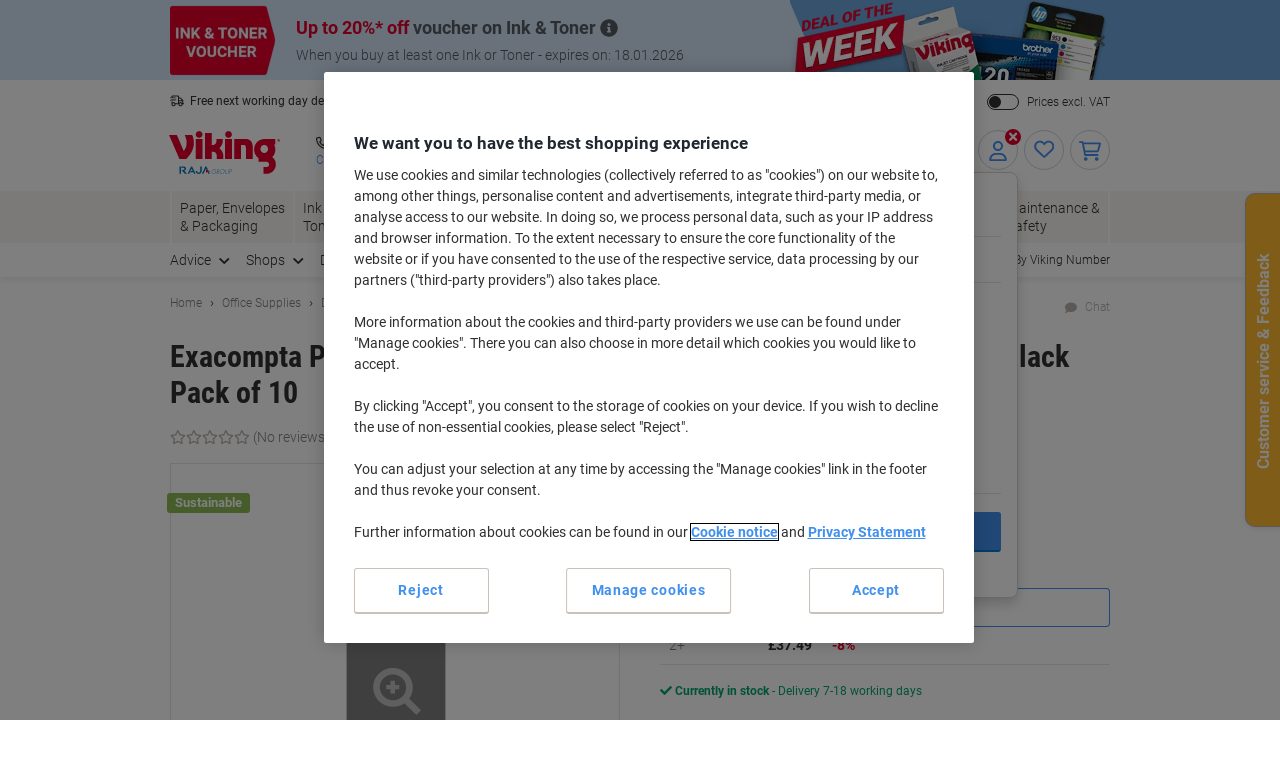

--- FILE ---
content_type: text/html;charset=UTF-8
request_url: https://www.viking-direct.co.uk/en/exacompta-p-1078532
body_size: 404122
content:








    

    





<!DOCTYPE html>
<html class="no-js " lang="en">
	<head>
		<link rel="preload" href="https://execution-ci360.marketing.vikingoffice.eu/js/ot2.min.js" as="script">
		<script>
			(()=>{"use strict";var t={24601:(t,r,e)=>{var n=e(78420),o=e(13838),i=TypeError;t.exports=function(t){if(n(t))return t;throw i(o(t)+" is not a function")}},73938:(t,r,e)=>{var n=e(65335),o=String,i=TypeError;t.exports=function(t){if(n(t))return t;throw i(o(t)+" is not an object")}},58186:(t,r,e)=>{var n=e(5476),o=e(6539),i=e(23493),u=function(t){return function(r,e,u){var a,c=n(r),f=i(c),s=o(u,f);if(t&&e!=e){for(;f>s;)if((a=c[s++])!=a)return!0}else for(;f>s;s++)if((t||s in c)&&c[s]===e)return t||s||0;return!t&&-1}};t.exports={includes:u(!0),indexOf:u(!1)}},18569:(t,r,e)=>{var n=e(30281),o=n({}.toString),i=n("".slice);t.exports=function(t){return i(o(t),8,-1)}},84361:(t,r,e)=>{var n=e(36490),o=e(15816),i=e(97632),u=e(43610);t.exports=function(t,r,e){for(var a=o(r),c=u.f,f=i.f,s=0;s<a.length;s++){var p=a[s];n(t,p)||e&&n(e,p)||c(t,p,f(r,p))}}},97712:(t,r,e)=>{var n=e(65077),o=e(43610),i=e(66843);t.exports=n?function(t,r,e){return o.f(t,r,i(1,e))}:function(t,r,e){return t[r]=e,t}},66843:t=>{t.exports=function(t,r){return{enumerable:!(1&t),configurable:!(2&t),writable:!(4&t),value:r}}},7485:(t,r,e)=>{var n=e(78420),o=e(43610),i=e(48218),u=e(59430);t.exports=function(t,r,e,a){a||(a={});var c=a.enumerable,f=void 0!==a.name?a.name:r;if(n(e)&&i(e,f,a),a.global)c?t[r]=e:u(r,e);else{try{a.unsafe?t[r]&&(c=!0):delete t[r]}catch(t){}c?t[r]=e:o.f(t,r,{value:e,enumerable:!1,configurable:!a.nonConfigurable,writable:!a.nonWritable})}return t}},59430:(t,r,e)=>{var n=e(30200),o=Object.defineProperty;t.exports=function(t,r){try{o(n,t,{value:r,configurable:!0,writable:!0})}catch(e){n[t]=r}return r}},65077:(t,r,e)=>{var n=e(92074);t.exports=!n((function(){return 7!=Object.defineProperty({},1,{get:function(){return 7}})[1]}))},96568:t=>{var r="object"==typeof document&&document.all,e=void 0===r&&void 0!==r;t.exports={all:r,IS_HTMLDDA:e}},23262:(t,r,e)=>{var n=e(30200),o=e(65335),i=n.document,u=o(i)&&o(i.createElement);t.exports=function(t){return u?i.createElement(t):{}}},47061:t=>{t.exports="undefined"!=typeof navigator&&String(navigator.userAgent)||""},6845:(t,r,e)=>{var n,o,i=e(30200),u=e(47061),a=i.process,c=i.Deno,f=a&&a.versions||c&&c.version,s=f&&f.v8;s&&(o=(n=s.split("."))[0]>0&&n[0]<4?1:+(n[0]+n[1])),!o&&u&&(!(n=u.match(/Edge\/(\d+)/))||n[1]>=74)&&(n=u.match(/Chrome\/(\d+)/))&&(o=+n[1]),t.exports=o},30290:t=>{t.exports=["constructor","hasOwnProperty","isPrototypeOf","propertyIsEnumerable","toLocaleString","toString","valueOf"]},51605:(t,r,e)=>{var n=e(30200),o=e(97632).f,i=e(97712),u=e(7485),a=e(59430),c=e(84361),f=e(84977);t.exports=function(t,r){var e,s,p,l,v,b=t.target,y=t.global,g=t.stat;if(e=y?n:g?n[b]||a(b,{}):(n[b]||{}).prototype)for(s in r){if(l=r[s],p=t.dontCallGetSet?(v=o(e,s))&&v.value:e[s],!f(y?s:b+(g?".":"#")+s,t.forced)&&void 0!==p){if(typeof l==typeof p)continue;c(l,p)}(t.sham||p&&p.sham)&&i(l,"sham",!0),u(e,s,l,t)}}},92074:t=>{t.exports=function(t){try{return!!t()}catch(t){return!0}}},38823:(t,r,e)=>{var n=e(92074);t.exports=!n((function(){var t=function(){}.bind();return"function"!=typeof t||t.hasOwnProperty("prototype")}))},72368:(t,r,e)=>{var n=e(38823),o=Function.prototype.call;t.exports=n?o.bind(o):function(){return o.apply(o,arguments)}},12071:(t,r,e)=>{var n=e(65077),o=e(36490),i=Function.prototype,u=n&&Object.getOwnPropertyDescriptor,a=o(i,"name"),c=a&&"something"===function(){}.name,f=a&&(!n||n&&u(i,"name").configurable);t.exports={EXISTS:a,PROPER:c,CONFIGURABLE:f}},30281:(t,r,e)=>{var n=e(38823),o=Function.prototype,i=o.call,u=n&&o.bind.bind(i,i);t.exports=n?u:function(t){return function(){return i.apply(t,arguments)}}},56492:(t,r,e)=>{var n=e(30200),o=e(78420);t.exports=function(t,r){return arguments.length<2?(e=n[t],o(e)?e:void 0):n[t]&&n[t][r];var e}},46457:(t,r,e)=>{var n=e(24601),o=e(88406);t.exports=function(t,r){var e=t[r];return o(e)?void 0:n(e)}},30200:function(t,r,e){var n=function(t){return t&&t.Math==Math&&t};t.exports=n("object"==typeof globalThis&&globalThis)||n("object"==typeof window&&window)||n("object"==typeof self&&self)||n("object"==typeof e.g&&e.g)||function(){return this}()||this||Function("return this")()},36490:(t,r,e)=>{var n=e(30281),o=e(92612),i=n({}.hasOwnProperty);t.exports=Object.hasOwn||function(t,r){return i(o(t),r)}},67708:t=>{t.exports={}},87694:(t,r,e)=>{var n=e(65077),o=e(92074),i=e(23262);t.exports=!n&&!o((function(){return 7!=Object.defineProperty(i("div"),"a",{get:function(){return 7}}).a}))},48664:(t,r,e)=>{var n=e(30281),o=e(92074),i=e(18569),u=Object,a=n("".split);t.exports=o((function(){return!u("z").propertyIsEnumerable(0)}))?function(t){return"String"==i(t)?a(t,""):u(t)}:u},69965:(t,r,e)=>{var n=e(30281),o=e(78420),i=e(49310),u=n(Function.toString);o(i.inspectSource)||(i.inspectSource=function(t){return u(t)}),t.exports=i.inspectSource},99206:(t,r,e)=>{var n,o,i,u=e(8369),a=e(30200),c=e(65335),f=e(97712),s=e(36490),p=e(49310),l=e(25904),v=e(67708),b="Object already initialized",y=a.TypeError,g=a.WeakMap;if(u||p.state){var h=p.state||(p.state=new g);h.get=h.get,h.has=h.has,h.set=h.set,n=function(t,r){if(h.has(t))throw y(b);return r.facade=t,h.set(t,r),r},o=function(t){return h.get(t)||{}},i=function(t){return h.has(t)}}else{var x=l("state");v[x]=!0,n=function(t,r){if(s(t,x))throw y(b);return r.facade=t,f(t,x,r),r},o=function(t){return s(t,x)?t[x]:{}},i=function(t){return s(t,x)}}t.exports={set:n,get:o,has:i,enforce:function(t){return i(t)?o(t):n(t,{})},getterFor:function(t){return function(r){var e;if(!c(r)||(e=o(r)).type!==t)throw y("Incompatible receiver, "+t+" required");return e}}}},78420:(t,r,e)=>{var n=e(96568),o=n.all;t.exports=n.IS_HTMLDDA?function(t){return"function"==typeof t||t===o}:function(t){return"function"==typeof t}},84977:(t,r,e)=>{var n=e(92074),o=e(78420),i=/#|\.prototype\./,u=function(t,r){var e=c[a(t)];return e==s||e!=f&&(o(r)?n(r):!!r)},a=u.normalize=function(t){return String(t).replace(i,".").toLowerCase()},c=u.data={},f=u.NATIVE="N",s=u.POLYFILL="P";t.exports=u},88406:t=>{t.exports=function(t){return null==t}},65335:(t,r,e)=>{var n=e(78420),o=e(96568),i=o.all;t.exports=o.IS_HTMLDDA?function(t){return"object"==typeof t?null!==t:n(t)||t===i}:function(t){return"object"==typeof t?null!==t:n(t)}},6926:t=>{t.exports=!1},32328:(t,r,e)=>{var n=e(56492),o=e(78420),i=e(47658),u=e(5225),a=Object;t.exports=u?function(t){return"symbol"==typeof t}:function(t){var r=n("Symbol");return o(r)&&i(r.prototype,a(t))}},23493:(t,r,e)=>{var n=e(33747);t.exports=function(t){return n(t.length)}},48218:(t,r,e)=>{var n=e(30281),o=e(92074),i=e(78420),u=e(36490),a=e(65077),c=e(12071).CONFIGURABLE,f=e(69965),s=e(99206),p=s.enforce,l=s.get,v=String,b=Object.defineProperty,y=n("".slice),g=n("".replace),h=n([].join),x=a&&!o((function(){return 8!==b((function(){}),"length",{value:8}).length})),m=String(String).split("String"),d=t.exports=function(t,r,e){"Symbol("===y(v(r),0,7)&&(r="["+g(v(r),/^Symbol\(([^)]*)\)/,"$1")+"]"),e&&e.getter&&(r="get "+r),e&&e.setter&&(r="set "+r),(!u(t,"name")||c&&t.name!==r)&&(a?b(t,"name",{value:r,configurable:!0}):t.name=r),x&&e&&u(e,"arity")&&t.length!==e.arity&&b(t,"length",{value:e.arity});try{e&&u(e,"constructor")&&e.constructor?a&&b(t,"prototype",{writable:!1}):t.prototype&&(t.prototype=void 0)}catch(t){}var n=p(t);return u(n,"source")||(n.source=h(m,"string"==typeof r?r:"")),t};Function.prototype.toString=d((function(){return i(this)&&l(this).source||f(this)}),"toString")},19830:t=>{var r=Math.ceil,e=Math.floor;t.exports=Math.trunc||function(t){var n=+t;return(n>0?e:r)(n)}},81688:(t,r,e)=>{var n=e(65077),o=e(30281),i=e(72368),u=e(92074),a=e(91641),c=e(18916),f=e(9304),s=e(92612),p=e(48664),l=Object.assign,v=Object.defineProperty,b=o([].concat);t.exports=!l||u((function(){if(n&&1!==l({b:1},l(v({},"a",{enumerable:!0,get:function(){v(this,"b",{value:3,enumerable:!1})}}),{b:2})).b)return!0;var t={},r={},e=Symbol(),o="abcdefghijklmnopqrst";return t[e]=7,o.split("").forEach((function(t){r[t]=t})),7!=l({},t)[e]||a(l({},r)).join("")!=o}))?function(t,r){for(var e=s(t),o=arguments.length,u=1,l=c.f,v=f.f;o>u;)for(var y,g=p(arguments[u++]),h=l?b(a(g),l(g)):a(g),x=h.length,m=0;x>m;)y=h[m++],n&&!i(v,g,y)||(e[y]=g[y]);return e}:l},43610:(t,r,e)=>{var n=e(65077),o=e(87694),i=e(94491),u=e(73938),a=e(86032),c=TypeError,f=Object.defineProperty,s=Object.getOwnPropertyDescriptor,p="enumerable",l="configurable",v="writable";r.f=n?i?function(t,r,e){if(u(t),r=a(r),u(e),"function"==typeof t&&"prototype"===r&&"value"in e&&v in e&&!e[v]){var n=s(t,r);n&&n[v]&&(t[r]=e.value,e={configurable:l in e?e[l]:n[l],enumerable:p in e?e[p]:n[p],writable:!1})}return f(t,r,e)}:f:function(t,r,e){if(u(t),r=a(r),u(e),o)try{return f(t,r,e)}catch(t){}if("get"in e||"set"in e)throw c("Accessors not supported");return"value"in e&&(t[r]=e.value),t}},97632:(t,r,e)=>{var n=e(65077),o=e(72368),i=e(9304),u=e(66843),a=e(5476),c=e(86032),f=e(36490),s=e(87694),p=Object.getOwnPropertyDescriptor;r.f=n?p:function(t,r){if(t=a(t),r=c(r),s)try{return p(t,r)}catch(t){}if(f(t,r))return u(!o(i.f,t,r),t[r])}},64789:(t,r,e)=>{var n=e(16347),o=e(30290).concat("length","prototype");r.f=Object.getOwnPropertyNames||function(t){return n(t,o)}},18916:(t,r)=>{r.f=Object.getOwnPropertySymbols},47658:(t,r,e)=>{var n=e(30281);t.exports=n({}.isPrototypeOf)},16347:(t,r,e)=>{var n=e(30281),o=e(36490),i=e(5476),u=e(58186).indexOf,a=e(67708),c=n([].push);t.exports=function(t,r){var e,n=i(t),f=0,s=[];for(e in n)!o(a,e)&&o(n,e)&&c(s,e);for(;r.length>f;)o(n,e=r[f++])&&(~u(s,e)||c(s,e));return s}},91641:(t,r,e)=>{var n=e(16347),o=e(30290);t.exports=Object.keys||function(t){return n(t,o)}},9304:(t,r)=>{var e={}.propertyIsEnumerable,n=Object.getOwnPropertyDescriptor,o=n&&!e.call({1:2},1);r.f=o?function(t){var r=n(this,t);return!!r&&r.enumerable}:e},69751:(t,r,e)=>{var n=e(72368),o=e(78420),i=e(65335),u=TypeError;t.exports=function(t,r){var e,a;if("string"===r&&o(e=t.toString)&&!i(a=n(e,t)))return a;if(o(e=t.valueOf)&&!i(a=n(e,t)))return a;if("string"!==r&&o(e=t.toString)&&!i(a=n(e,t)))return a;throw u("Can't convert object to primitive value")}},15816:(t,r,e)=>{var n=e(56492),o=e(30281),i=e(64789),u=e(18916),a=e(73938),c=o([].concat);t.exports=n("Reflect","ownKeys")||function(t){var r=i.f(a(t)),e=u.f;return e?c(r,e(t)):r}},71229:(t,r,e)=>{var n=e(88406),o=TypeError;t.exports=function(t){if(n(t))throw o("Can't call method on "+t);return t}},25904:(t,r,e)=>{var n=e(50002),o=e(50665),i=n("keys");t.exports=function(t){return i[t]||(i[t]=o(t))}},49310:(t,r,e)=>{var n=e(30200),o=e(59430),i="__core-js_shared__",u=n[i]||o(i,{});t.exports=u},50002:(t,r,e)=>{var n=e(6926),o=e(49310);(t.exports=function(t,r){return o[t]||(o[t]=void 0!==r?r:{})})("versions",[]).push({version:"3.32.0",mode:n?"pure":"global",copyright:"Â© 2014-2023 Denis Pushkarev (zloirock.ru)",license:"https://github.com/zloirock/core-js/blob/v3.32.0/LICENSE",source:"https://github.com/zloirock/core-js"})},82072:(t,r,e)=>{var n=e(6845),o=e(92074),i=e(30200).String;t.exports=!!Object.getOwnPropertySymbols&&!o((function(){var t=Symbol();return!i(t)||!(Object(t)instanceof Symbol)||!Symbol.sham&&n&&n<41}))},6539:(t,r,e)=>{var n=e(79328),o=Math.max,i=Math.min;t.exports=function(t,r){var e=n(t);return e<0?o(e+r,0):i(e,r)}},5476:(t,r,e)=>{var n=e(48664),o=e(71229);t.exports=function(t){return n(o(t))}},79328:(t,r,e)=>{var n=e(19830);t.exports=function(t){var r=+t;return r!=r||0===r?0:n(r)}},33747:(t,r,e)=>{var n=e(79328),o=Math.min;t.exports=function(t){return t>0?o(n(t),9007199254740991):0}},92612:(t,r,e)=>{var n=e(71229),o=Object;t.exports=function(t){return o(n(t))}},50874:(t,r,e)=>{var n=e(72368),o=e(65335),i=e(32328),u=e(46457),a=e(69751),c=e(31602),f=TypeError,s=c("toPrimitive");t.exports=function(t,r){if(!o(t)||i(t))return t;var e,c=u(t,s);if(c){if(void 0===r&&(r="default"),e=n(c,t,r),!o(e)||i(e))return e;throw f("Can't convert object to primitive value")}return void 0===r&&(r="number"),a(t,r)}},86032:(t,r,e)=>{var n=e(50874),o=e(32328);t.exports=function(t){var r=n(t,"string");return o(r)?r:r+""}},13838:t=>{var r=String;t.exports=function(t){try{return r(t)}catch(t){return"Object"}}},50665:(t,r,e)=>{var n=e(30281),o=0,i=Math.random(),u=n(1..toString);t.exports=function(t){return"Symbol("+(void 0===t?"":t)+")_"+u(++o+i,36)}},5225:(t,r,e)=>{var n=e(82072);t.exports=n&&!Symbol.sham&&"symbol"==typeof Symbol.iterator},94491:(t,r,e)=>{var n=e(65077),o=e(92074);t.exports=n&&o((function(){return 42!=Object.defineProperty((function(){}),"prototype",{value:42,writable:!1}).prototype}))},8369:(t,r,e)=>{var n=e(30200),o=e(78420),i=n.WeakMap;t.exports=o(i)&&/native code/.test(String(i))},31602:(t,r,e)=>{var n=e(30200),o=e(50002),i=e(36490),u=e(50665),a=e(82072),c=e(5225),f=n.Symbol,s=o("wks"),p=c?f.for||f:f&&f.withoutSetter||u;t.exports=function(t){return i(s,t)||(s[t]=a&&i(f,t)?f[t]:p("Symbol."+t)),s[t]}},69218:(t,r,e)=>{var n=e(51605),o=e(81688);n({target:"Object",stat:!0,arity:2,forced:Object.assign!==o},{assign:o})}},r={};function e(n){var o=r[n];if(void 0!==o)return o.exports;var i=r[n]={exports:{}};return t[n].call(i.exports,i,i.exports,e),i.exports}e.g=function(){if("object"==typeof globalThis)return globalThis;try{return this||new Function("return this")()}catch(t){if("object"==typeof window)return window}}(),(()=>{e(69218);const t={get:function(t){for(var r="".concat(t,"="),e=document.cookie.split(";"),n=0;n<e.length;n+=1){for(var o=e[n];" "===o.charAt(0);)o=o.substring(1);if(0===o.indexOf(r))return o.substring(r.length,o.length)}return null},set:function(t){var r=arguments.length>1&&void 0!==arguments[1]?arguments[1]:"",e=arguments.length>2&&void 0!==arguments[2]?arguments[2]:365,n=new Date;n.setTime(n.getTime()+24*e*60*60*1e3);var o="expires=".concat(n.toUTCString());document.cookie="".concat(t,"=").concat(r,"; ").concat(o,"; sameSite=Strict; secure; path=/")}};window.od=Object.assign(window.od||{},{Cookie:t}),window.od})()})();
//# sourceMappingURL=es5-global_critical.js.map</script>

		<script type="text/javascript">
		var datalayerInitialObject = {"basket":{"subTotalValue":0.00,"totalValueInVat":0.00,"totalValueExVat":0.00,"DiscountValue":0.0,"linkToCart":"https://www.viking-direct.co.uk/en/cart","protectionPlusValue":0.0,"products":[],"totalQty":0},"userInfo":{"segmentID":"DEFAULT","customerType":"business","vikingOneUser":false,"punchoutUser":false,"hasOrders":false},"navigation":{"pageType":"product","pageName":"Exacompta Pen Pot 677014D ECOBlack Polysterene 93 x 74 x 74 mm Black Pack of 10","currentDomain":"www.viking-direct.co.uk","currentUrl":"https://www.viking-direct.co.uk/en/exacompta-p-1078532","currencyISO":"GBP","currencySymbol":"£","countryLocale":"en_GB","countryISO":"GB","countryISOLong":"GBR","categoryID":"WEB_UK_10215006","categoryName":"Desk Tidy \u0026 Pen Pots","loginConfirmation":"N","pageLanguage":"en","categoryIDs":["WEB_UK_10215006","Eco-Products-facet-UK","viking-eco-UK","monthlydeals-p07-2025-uk","exacompta_jubilee_uk","core-category-voucher-2025-uk"],"pageNumber":0,"isAsmAgentLoggedIn":false},"skuInfo":{"price":[{"qtyFrom":1,"qtyTo":1,"skuPriceexVAT":"40.99","skuPriceinVAT":"49.19","pricingType":"DEFAULT"},{"qtyFrom":2,"skuPriceexVAT":"37.49","skuPriceinVAT":"44.99","pricingType":"DEFAULT"}],"skuCategoryID":"WEB_UK_10215006","skuCategory":"Desk Tidy \u0026 Pen Pots","skuHierarchy":"102/10215/10215006","skuID":"1078532","articleNumber":"1078532","skuImageURL":"//static.viking-direct.co.uk/is/image/odeu13/1078532","skuLinkURL":"https://www.viking-direct.co.uk/en/exacompta-p-1078532","skuName":"Exacompta Pen Pot 677014D ECOBlack Polysterene 93 x 74 x 74 mm Black Pack of 10","productStatus":"NON_BACKORDERABLE","eanUpc":"9002493094529","skuTitle":"Exacompta Pen Pot 677014D ECOBlack Polysterene 93 x 74 x 74 mm Black Pack of 10","skuItemCategory":"102","skuItemCategory2":"10215","skuItemCategory3":"10215006"}};
		datalayerInitialObject.environment = 'prod';

        

        if (window.name) {
			datalayerInitialObject.navigation.navigationMethod = window.name;
		}
        window.dataLayer = window.dataLayer || [];
		window.dataLayer.push(datalayerInitialObject);
    </script>
<script>
			var ALGOLIA_INSIGHTS_SRC =
					"https://cdn.jsdelivr.net/npm/search-insights@2.13.0/dist/search-insights.min.js";

			!(function (e, a, t, n, s, i, c) {
				(e.AlgoliaAnalyticsObject = s),
						(e[s] =
								e[s] ||
								function () {
									(e[s].queue = e[s].queue || []).push(arguments);
								}),
						(e[s].version = (n.match(/@([^\/]+)\/?/) || [])[1]),
						(i = a.createElement(t)),
						(c = a.getElementsByTagName(t)[0]),
						(i.async = 1),
						(i.src = n),
						c.parentNode.insertBefore(i, c);
			})(window, document, "script", ALGOLIA_INSIGHTS_SRC, "aa");
		</script>

		<script>
				(function(ci, a) {
					window[ci] || function() {
						var ef = window[ci] = function() {
							return ef.q.push(arguments);
						};
						ef.q = [];
						ef.a = a || {};
					} ();
				})('ci360', {
					tenantId: `1f518c9f520001069912c11d`,
					identity: {
						source: 'jsvar',
						name: 'dataLayer[0].userInfo.customerGUID',
						type: 'customer_id',
						obscure: !1
					}
				});
			</script>
		<!-- OneTrust Cookies Consent Notice start -->
<script src="https://cdn.cookielaw.org/scripttemplates/otSDKStub.js"  type="text/javascript" charset="UTF-8" data-domain-script="81636146-b8ad-46fa-b503-e0d7a903d008"></script>
<script type="text/javascript">
	function OptanonWrapper() {
		adjustButtonOrder();
		window.addEventListener('resize', adjustButtonOrder);
	}

	function adjustButtonOrder() {
		const buttons = ['onetrust-accept-btn-handler', 'onetrust-reject-all-handler', 'onetrust-pc-btn-handler'].map(id => document.getElementById(id));
		const buttonGroup = document.getElementById('onetrust-button-group');
		const bannerActionsContainer = document.querySelector('.banner-actions-container');

		if (bannerActionsContainer && buttons.every(button => button !== null)) {
			const isMobile = window.matchMedia("(max-width: 600px)").matches;
			buttons.forEach(button => adjustButtonStyle(button, isMobile));
			adjustButtonPlacement(isMobile);
		}

		function adjustButtonStyle(button, isMobile) {
			button.style.display = isMobile ? 'block' : '';
			button.style.width = isMobile ? '100%' : '';
		}

		function adjustButtonPlacement(isMobile) {
			if (isMobile) {
				buttons.forEach(button => buttonGroup.appendChild(button));
			} else {
				buttonGroup.insertBefore(buttons[2], bannerActionsContainer);
				[buttons[1], buttons[0]].forEach(button => bannerActionsContainer.appendChild(button));
			}
		}
	}


</script>
<script type="text/javascript">
	document.addEventListener('click', (e) => {
		if (e.target.getAttribute('id') === 'onetrust-accept-btn-handler' ||
				e.target.getAttribute('id') === 'accept-recommended-btn-handler' ||
				e.target.classList.contains('onetrust-close-btn-handler')) {
			setTimeout(() => {window.location.reload();}, 250);
		}
	});
</script>
<!-- OneTrust Cookies Consent Notice end --><script type="text/javascript" 
					src="https://try.abtasty.com/6d0b2d68ce8ffe1f9451c61b11715e2d.js">
			</script>
		<script id="sassCi360InsertingLogic">
				if (window.od.Cookie.get('OptanonConsent') && (window.od.Cookie.get('OptanonConsent')).indexOf('C0004%3A1') !== -1) {
					const scriptTag = document.createElement('script');
					scriptTag.id = 'ob-script-async'; 
					scriptTag.async = true;
                    scriptTag.src = 'https://execution-ci360.marketing.vikingoffice.eu/js/ot2.min.js';
					scriptTag.setAttribute('data-efname', 'ci360');
					const scriptBefore = document.getElementById('sassCi360InsertingLogic');
					scriptBefore.after(scriptTag);
				}
			</script>
		










    <!-- Google Tag Manager -->
    <script>
        if (!window.od.Cookie.get('gtm.exclude')) {
            (function(w,d,s,l,i){w[l]=w[l]||[];w[l].push({'gtm.start':
                    new Date().getTime(),event:'gtm.js'});var f=d.getElementsByTagName(s)[0],
                j=d.createElement(s),dl=l!='dataLayer'?'&l='+l:'';j.async=true;j.src=
                'https://uk.sgtm.viking-direct.co.uk/gtm.js?id='+i+dl+ '&gtm_auth=c8kOeo3JdMCu_Ey3-I5EQg&gtm_preview=env-2&gtm_cookies_win=x';f.parentNode.insertBefore(j,f);
            })(window,document,'script','dataLayer','GTM-KXZDG3V');
        }
    </script>
    <!-- End Google Tag Manager -->
<script>
    window.ACC = window.ACC || {};
    window.ACC.config = window.ACC.config || {};
    window.ACC.config.contextPath = '/';
    window.ACC.config.CSRFToken="9a0a2760-d07c-4149-a68b-174d78e03271";
    window.ACC.config.encodedContextPath = window.location.origin + '/' + 'en'.split('_')[0];
		ACC.config.commonResourcePath = "/_ui/responsive/odcommon";
</script><script>(function(H){H.className=H.className.replace(/\bno-js\b/,'js')})(document.documentElement)</script>

		<title>Exacompta Pen Pot 677014D ECOBlack Polysterene 93 x 74 x 74 mm Black Pack of 10 | Viking Direct UK</title>

		
<link rel="preload" href="/_ui/responsive/theme-common/fonts/roboto-v18-latin_latin-ext-regular.woff2" as="font" type="font/woff2" crossorigin>
<link rel="preload" href="/_ui/responsive/theme-common/fonts/roboto-v18-latin_latin-ext-100.woff2" as="font" type="font/woff2" crossorigin>
<link rel="preload" href="/_ui/responsive/theme-common/fonts/roboto-v18-latin_latin-ext-300.woff2" as="font" type="font/woff2" crossorigin>
<link rel="preload" href="/_ui/responsive/theme-common/fonts/roboto-v18-latin_latin-ext-500.woff2" as="font" type="font/woff2" crossorigin>
<link rel="preload" href="/_ui/responsive/theme-common/fonts/roboto-v18-latin_latin-ext-700.woff2" as="font" type="font/woff2" crossorigin>
<link rel="preload" href="/_ui/responsive/theme-common/fonts/roboto-condensed-v16-latin_latin-ext-700.woff2" as="font" type="font/woff2" crossorigin>
<link rel="preload" href="/_ui/responsive/theme-common/fonts/fontello-fa-solid.woff2" as="font" type="font/woff2" crossorigin>
<link rel="preload" href="/_ui/responsive/theme-common/fonts/fontello-fa-brands.woff2" as="font" type="font/woff2" crossorigin>
<link rel="preload" href="/_ui/responsive/theme-common/fonts/fontello-fa-regular.woff2" as="font" type="font/woff2" crossorigin>
<meta charset="utf-8" />
<meta http-equiv="Content-Type" content="text/html; charset=utf-8" />
<meta http-equiv="X-UA-Compatible" content="IE=edge" />
<meta name="viewport" content="width=device-width, initial-scale=1.0" />
<base href="https://www.viking-direct.co.uk/en/" />

<meta name="keywords" content="Exacompta,Pen,Pot,677014D,ECOBlack,Polysterene,93,74,mm,Pack,of,10,Desktop,Essentials,Desk,Organisers,Desk,Tidy,&,Pots" />
    <meta name="description" content="Do you need Exacompta Pen Pot 677014D ECOBlack Polysterene 93 x 74 x 74 mm Black Pack of 10? We are selling that on our website. View more here." />
    <meta name="robots" content="index,follow" />
    <meta name="mobile-web-app-capable" content="yes">
<meta name="apple-mobile-web-app-title" content="Viking Direct UK">

<link rel="canonical" href="https://www.viking-direct.co.uk/en/exacompta-p-1078532">
    <link hreflang="de-at" href="https://www.vikingdirekt.at/de/exacompta-p-1078532" rel="alternate" />
    <link hreflang="de-de" href="https://www.viking.de/de/exacompta-p-1078532" rel="alternate" />
    <link hreflang="fr-be" href="https://www.vikingdirect.be/fr/pot-a-crayons-exacompta-677014d-ecoblack-polystyrene-93-x-74-x-74-mm-noir-10-unites-p-1078532" rel="alternate" />
    <link hreflang="en" href="https://www.viking-direct.co.uk/en/exacompta-p-1078532" rel="alternate" />
    <link hreflang="nl-be" href="https://www.vikingdirect.be/nl/exacompta-pennenbakje-677014d-ecoblack-polystyreen-93-x-74-x-74-mm-zwart-p-1078532" rel="alternate" />
    <link hreflang="nl" href="https://www.vikingdirect.nl/nl/exacompta-pennenbakje-677014d-ecoblack-polystyreen-93-x-74-x-74-mm-zwart-p-1078532" rel="alternate" />
    <link rel="shortcut icon" type="application/octet-stream" href="/medias/sys_master/root/h89/ha9/9040132833310/viking-shortcut-icon.bin" sizes="" />
<link rel="icon" type="application/octet-stream" href="/medias/sys_master/root/h5c/h74/9040132898846/viking-icon.bin" sizes="" />
<link rel="icon" type="image/png" href="/medias/sys_master/root/h7c/h5f/9040132964382/viking-16x16.png" sizes="16x16" />
<link rel="icon" type="image/png" href="/medias/sys_master/root/ha4/h92/9040133029918/viking-32x32.png" sizes="32x32" />
<link rel="icon" type="image/png" href="/medias/sys_master/root/h47/h46/9040133095454/viking-36x36.png" sizes="36x36" />
<link rel="icon" type="image/png" href="/medias/sys_master/root/ha8/hc4/9040133160990/viking-48x48.png" sizes="48x48" />
<link rel="icon" type="image/png" href="/medias/sys_master/root/hc6/hd4/9040133226526/viking-72x72.png" sizes="72x72" />
<link rel="icon" type="image/png" href="/medias/sys_master/root/h25/h04/9040133292062/viking-96x96.png" sizes="96x96" />
<link rel="icon" type="image/png" href="/medias/sys_master/root/h25/h04/9040133292062/viking-96x96.png" sizes="96x96" />
<link rel="icon" type="image/png" href="/medias/sys_master/root/hba/h8a/9040133357598/viking-144x144.png" sizes="144x144" />
<link rel="apple-touch-icon" type="image/png" href="/medias/sys_master/root/h4c/h09/9040133488670/viking-apple-57x57.png" sizes="57x57" />
<link rel="apple-touch-icon" type="image/png" href="/medias/sys_master/root/h31/h85/9040133554206/viking-apple-60x60.png" sizes="60x60" />
<link rel="apple-touch-icon" type="image/png" href="/medias/sys_master/root/h3e/hee/9040133619742/viking-apple-72x72.png" sizes="72x72" />
<link rel="apple-touch-icon" type="image/png" href="/medias/sys_master/root/h24/h3b/9040133685278/viking-apple-76x76.png" sizes="76x76" />
<link rel="apple-touch-icon" type="image/png" href="/medias/sys_master/root/he7/h8a/9040133750814/viking-apple-114x114.png" sizes="114x114" />
<link rel="apple-touch-icon" type="image/png" href="/medias/sys_master/root/h1c/hac/9040133816350/viking-apple-120x120.png" sizes="120x120" />
<link rel="apple-touch-icon" type="image/png" href="/medias/sys_master/root/hf3/hd4/9040133881886/viking-apple-144x144.png" sizes="144x144" />
<link rel="apple-touch-icon" type="image/png" href="/medias/sys_master/root/h2b/hc2/9040133947422/viking-apple-152x152.png" sizes="152x152" />
<link rel="apple-touch-icon" type="image/png" href="/medias/sys_master/root/h0e/h32/9040134012958/viking-apple-180x180.png" sizes="180x180" />
<style>
            @charset "UTF-8";*,:after,:before{-webkit-box-sizing:border-box;box-sizing:border-box}html{font-family:sans-serif;line-height:1.15;-webkit-text-size-adjust:100%;-webkit-tap-highlight-color:rgba(0,0,0,0)}article,aside,figcaption,figure,footer,header,hgroup,main,nav,section{display:block}body{background-color:#fff;color:#303030;font-family:Roboto,-apple-system,BlinkMacSystemFont,sans-serif;font-size:16px;font-size:1.6rem;font-weight:400;line-height:1.33;margin:0;text-align:left}[tabindex="-1"]:focus{outline:0!important}hr{-webkit-box-sizing:content-box;box-sizing:content-box;height:0;overflow:visible}h1,h2,h3,h4,h5,h6{margin-bottom:1.6rem;margin-top:0}p{margin-bottom:1rem;margin-top:0}abbr[data-original-title],abbr[title]{border-bottom:0;cursor:help;text-decoration:underline;-webkit-text-decoration:underline dotted;text-decoration:underline dotted;-webkit-text-decoration-skip-ink:none;text-decoration-skip-ink:none}address{font-style:normal;line-height:inherit}address,dl,ol,ul{margin-bottom:1rem}dl,ol,ul{margin-top:0}ol ol,ol ul,ul ol,ul ul{margin-bottom:0}dt{font-weight:700}dd{margin-bottom:.5rem;margin-left:0}blockquote{margin:0 0 1rem}b,strong{font-weight:bolder}small{font-size:80%}sub,sup{font-size:75%;line-height:0;position:relative;vertical-align:baseline}sub{bottom:-.25em}sup{top:-.5em}a{background-color:transparent;color:#4290ee;text-decoration:none}a:hover{color:#246cd0;text-decoration:underline}a:not([href]):not([tabindex]),a:not([href]):not([tabindex]):focus,a:not([href]):not([tabindex]):hover{color:inherit;text-decoration:none}a:not([href]):not([tabindex]):focus{outline:0}code,kbd,pre,samp{font-family:SFMono-Regular,Menlo,Monaco,Consolas,Liberation Mono,Courier New,monospace;font-size:1em}pre{margin-bottom:1rem;margin-top:0;overflow:auto}figure{margin:0 0 1rem}img{border-style:none}img,svg{vertical-align:middle}svg{overflow:hidden}table{border-collapse:collapse}caption{caption-side:bottom;color:#98908c;padding-bottom:1rem;padding-top:1rem;text-align:left}th{text-align:inherit}label{display:inline-block;margin-bottom:.5rem}button{border-radius:0}button:focus{outline:1px dotted;outline:5px auto -webkit-focus-ring-color}button,input,optgroup,select,textarea{font-family:inherit;font-size:inherit;line-height:inherit;margin:0}button,input{overflow:visible}button,select{text-transform:none}select{word-wrap:normal}[type=button],[type=reset],[type=submit],button{-webkit-appearance:button}[type=button]:not(:disabled),[type=reset]:not(:disabled),[type=submit]:not(:disabled),button:not(:disabled){cursor:pointer}[type=button]::-moz-focus-inner,[type=reset]::-moz-focus-inner,[type=submit]::-moz-focus-inner,button::-moz-focus-inner{border-style:none;padding:0}input[type=checkbox],input[type=radio]{-webkit-box-sizing:border-box;box-sizing:border-box;padding:0}input[type=date],input[type=datetime-local],input[type=month],input[type=time]{-webkit-appearance:listbox}textarea{overflow:auto;resize:vertical}fieldset{border:0;margin:0;min-width:0;padding:0}legend{color:inherit;display:block;font-size:15px;font-size:1.5rem;line-height:inherit;margin-bottom:.5rem;max-width:100%;padding:0;white-space:normal;width:100%}progress{vertical-align:baseline}[type=number]::-webkit-inner-spin-button,[type=number]::-webkit-outer-spin-button{height:auto}[type=search]{-webkit-appearance:none;outline-offset:-2px}[type=search]::-webkit-search-decoration{-webkit-appearance:none}::-webkit-file-upload-button{-webkit-appearance:button;font:inherit}output{display:inline-block}summary{cursor:pointer;display:list-item}template{display:none}[hidden]{display:none!important}.h1,.h2,.h3,.h4,.h5,.h6,h1,h2,h3,h4,h5,h6{font-weight:700;line-height:1.2;margin-bottom:1.6rem}.h1,h1{font-size:30px;font-size:3rem}.h2,h2{font-size:24px;font-size:2.4rem}.h3,h3{font-size:18px;font-size:1.8rem}.h4,h4{font-size:16px;font-size:1.6rem}.h5,h5{font-size:14px;font-size:1.4rem}.h6,h6{font-size:12px;font-size:1.2rem}.lead{font-size:16px;font-size:1.6rem;font-weight:300}.display-1{font-size:60px;font-size:6rem}.display-1,.display-2{font-weight:300;line-height:1.2}.display-2{font-size:55px;font-size:5.5rem}.display-3{font-size:45px;font-size:4.5rem}.display-3,.display-4{font-weight:300;line-height:1.2}.display-4{font-size:35px;font-size:3.5rem}hr{border:0;border-top:1px solid rgba(0,0,0,.1);margin-bottom:1rem;margin-top:1rem}.small,small{font-size:85%;font-weight:400}.mark,mark{background-color:#fcf8e3;padding:.2em}.list-inline,.list-unstyled{list-style:none;padding-left:0}.list-inline-item{display:inline-block}.list-inline-item:not(:last-child){margin-right:.5rem}.initialism{font-size:90%;text-transform:uppercase}.blockquote{font-size:20px;font-size:2rem;margin-bottom:1rem}.blockquote-footer{color:#98908c;display:block;font-size:85%}.blockquote-footer:before{content:"âÂ "}html{font-size:62.5%}body{font-size:14px;font-size:1.4rem}.h1,.h2,h1,h2{font-family:Roboto Condensed,Roboto,-apple-system,BlinkMacSystemFont,sans-serif}.h1,.h2,h1,h2{font-size:18px;font-size:1.8rem}a,ol,p,ul{font-weight:300}p a{text-decoration:underline}b,strong{font-weight:700}label{font-weight:300}label span{color:#98908c;font-style:italic}.list-indented,.list-inline-alt{padding-left:4rem}.list-inline-alt a{color:#303030}.list-inline-alt li{display:inline;padding:0}.list-inline-alt li+li:before{color:#b8b2ae;content:"|";display:inline-block;padding:0 1rem 0 .8rem}.container,.container-fluid{margin-left:auto;margin-right:auto;padding-left:10px;padding-right:10px;width:100%}.row{display:-webkit-box;display:-ms-flexbox;display:flex;-ms-flex-wrap:wrap;flex-wrap:wrap;margin-left:-10px;margin-right:-10px}.no-gutters{margin-left:0;margin-right:0}.no-gutters>.col,.no-gutters>[class*=col-]{padding-left:0;padding-right:0}.col,.col-1,.col-10,.col-11,.col-12,.col-2,.col-3,.col-4,.col-5,.col-6,.col-7,.col-8,.col-9,.col-auto,.col-lg,.col-lg-1,.col-lg-10,.col-lg-11,.col-lg-12,.col-lg-2,.col-lg-3,.col-lg-4,.col-lg-5,.col-lg-6,.col-lg-7,.col-lg-8,.col-lg-9,.col-lg-auto{padding-left:10px;padding-right:10px;position:relative;width:100%}.col{-ms-flex-preferred-size:0;flex-basis:0;-webkit-box-flex:1;-ms-flex-positive:1;flex-grow:1;max-width:100%}.col-auto{-ms-flex:0 0 auto;flex:0 0 auto;max-width:100%;width:auto}.col-1,.col-auto{-webkit-box-flex:0}.col-1{-ms-flex:0 0 8.3333333333%;flex:0 0 8.3333333333%;max-width:8.3333333333%}.col-2{-ms-flex:0 0 16.6666666667%;flex:0 0 16.6666666667%;max-width:16.6666666667%}.col-2,.col-3{-webkit-box-flex:0}.col-3{-ms-flex:0 0 25%;flex:0 0 25%;max-width:25%}.col-4{-ms-flex:0 0 33.3333333333%;flex:0 0 33.3333333333%;max-width:33.3333333333%}.col-4,.col-5{-webkit-box-flex:0}.col-5{-ms-flex:0 0 41.6666666667%;flex:0 0 41.6666666667%;max-width:41.6666666667%}.col-6{-ms-flex:0 0 50%;flex:0 0 50%;max-width:50%}.col-6,.col-7{-webkit-box-flex:0}.col-7{-ms-flex:0 0 58.3333333333%;flex:0 0 58.3333333333%;max-width:58.3333333333%}.col-8{-ms-flex:0 0 66.6666666667%;flex:0 0 66.6666666667%;max-width:66.6666666667%}.col-8,.col-9{-webkit-box-flex:0}.col-9{-ms-flex:0 0 75%;flex:0 0 75%;max-width:75%}.col-10{-ms-flex:0 0 83.3333333333%;flex:0 0 83.3333333333%;max-width:83.3333333333%}.col-10,.col-11{-webkit-box-flex:0}.col-11{-ms-flex:0 0 91.6666666667%;flex:0 0 91.6666666667%;max-width:91.6666666667%}.col-12{-webkit-box-flex:0;-ms-flex:0 0 100%;flex:0 0 100%;max-width:100%}.order-first{-webkit-box-ordinal-group:0;-ms-flex-order:-1;order:-1}.order-last{-webkit-box-ordinal-group:14;-ms-flex-order:13;order:13}.order-0{-webkit-box-ordinal-group:1;-ms-flex-order:0;order:0}.order-1{-webkit-box-ordinal-group:2;-ms-flex-order:1;order:1}.order-2{-webkit-box-ordinal-group:3;-ms-flex-order:2;order:2}.order-3{-webkit-box-ordinal-group:4;-ms-flex-order:3;order:3}.order-4{-webkit-box-ordinal-group:5;-ms-flex-order:4;order:4}.order-5{-webkit-box-ordinal-group:6;-ms-flex-order:5;order:5}.order-6{-webkit-box-ordinal-group:7;-ms-flex-order:6;order:6}.order-7{-webkit-box-ordinal-group:8;-ms-flex-order:7;order:7}.order-8{-webkit-box-ordinal-group:9;-ms-flex-order:8;order:8}.order-9{-webkit-box-ordinal-group:10;-ms-flex-order:9;order:9}.order-10{-webkit-box-ordinal-group:11;-ms-flex-order:10;order:10}.order-11{-webkit-box-ordinal-group:12;-ms-flex-order:11;order:11}.order-12{-webkit-box-ordinal-group:13;-ms-flex-order:12;order:12}.offset-1{margin-left:8.3333333333%}.offset-2{margin-left:16.6666666667%}.offset-3{margin-left:25%}.offset-4{margin-left:33.3333333333%}.offset-5{margin-left:41.6666666667%}.offset-6{margin-left:50%}.offset-7{margin-left:58.3333333333%}.offset-8{margin-left:66.6666666667%}.offset-9{margin-left:75%}.offset-10{margin-left:83.3333333333%}.offset-11{margin-left:91.6666666667%}.form-control{background-clip:padding-box;background-color:#fff;border:1px solid #b8b2ae;border-radius:.3rem;color:#303030;display:block;font-size:16px;font-size:1.6rem;font-weight:400;height:40px;height:4rem;line-height:1.43;-webkit-transition:border-color .15s ease-in-out,border-width .15s ease-in-out;transition:border-color .15s ease-in-out,border-width .15s ease-in-out;width:100%}.form-control::-ms-expand{background-color:transparent;border:0}.form-control:focus{background-color:#fff;border-color:#ccebff;-webkit-box-shadow:none;box-shadow:none;color:#303030;outline:0}.form-control::-webkit-input-placeholder{color:#b8b2ae;opacity:1}.form-control::-moz-placeholder{color:#b8b2ae;opacity:1}.form-control:-ms-input-placeholder{color:#b8b2ae;opacity:1}.form-control::-ms-input-placeholder{color:#b8b2ae;opacity:1}.form-control::placeholder{color:#b8b2ae;opacity:1}.form-control:disabled,.form-control[readonly]{background-color:hsla(34,13%,90%,.65);opacity:1}select.form-control:focus::-ms-value{background-color:#fff;color:#303030}.form-control-file,.form-control-range{display:block;width:100%}.col-form-label{font-size:inherit;line-height:1.43;margin-bottom:0;padding-bottom:calc(.6rem + 1px);padding-top:calc(.6rem + 1px)}.col-form-label-lg{font-size:16px;font-size:1.6rem;line-height:1.33;padding-bottom:calc(.9rem + 1px);padding-top:calc(.9rem + 1px)}.col-form-label-sm{font-size:12px;font-size:1.2rem;line-height:1.33;padding-bottom:calc(1.1rem + 1px);padding-top:calc(1.1rem + 1px)}.form-control-plaintext{background-color:transparent;border:solid transparent;border-width:1px 0;color:#303030;display:block;line-height:1.43;margin-bottom:0;padding-bottom:.6rem;padding-top:.6rem;width:100%}.form-control-plaintext.form-control-lg,.form-control-plaintext.form-control-sm{padding-left:0;padding-right:0}.form-control-sm{font-size:12px;font-size:1.2rem;height:44px;height:4.4rem;padding:1.1rem 1.2rem}.form-control-lg,.form-control-sm{border-radius:.3rem;line-height:1.33}.form-control-lg{font-size:16px;font-size:1.6rem;height:40px;height:4rem;padding:.9rem 1.2rem}select.form-control[multiple],select.form-control[size],textarea.form-control{height:auto}.form-group{margin-bottom:1.6rem}.form-text{display:block;margin-top:.5rem}.form-row{display:-webkit-box;display:-ms-flexbox;display:flex;-ms-flex-wrap:wrap;flex-wrap:wrap;margin-left:-5px;margin-right:-5px}.form-row>.col,.form-row>[class*=col-]{padding-left:5px;padding-right:5px}.form-check{display:block;padding-left:1.25rem;position:relative}.form-check-input{margin-left:-1.25rem;margin-top:.3rem;position:absolute}.form-check-input:disabled~.form-check-label{color:#98908c}.form-check-label{margin-bottom:0}.form-check-inline{display:-webkit-inline-box;display:-ms-inline-flexbox;display:inline-flex;-webkit-box-align:center;-ms-flex-align:center;align-items:center;margin-right:.75rem;padding-left:0}.form-check-inline .form-check-input{margin-left:0;margin-right:.3125rem;margin-top:0;position:static}.valid-feedback{color:#00a66e;display:none;font-size:85%;margin-top:.5rem;width:100%}.valid-tooltip{background-color:#00a66e;border-radius:.3rem;color:#fff;display:none;font-size:12px;font-size:1.2rem;line-height:1.33;margin-top:.1rem;max-width:100%;padding:1rem;position:absolute;top:100%;z-index:5}.form-control.is-valid,.was-validated .form-control:valid{background-image:url("data:image/svg+xml;charset=utf-8,%3Csvg xmlns='http://www.w3.org/2000/svg' viewBox='0 0 8 8'%3E%3Cpath fill='%2300a66e' d='M2.3 6.73.6 4.53c-.4-1.04.46-1.4 1.1-.8l1.1 1.4 3.4-3.8c.6-.63 1.6-.27 1.2.7l-4 4.6c-.43.5-.8.4-1.1.1'/%3E%3C/svg%3E");background-position:center right calc(.3575em + .3rem);background-repeat:no-repeat;background-size:calc(.715em + .6rem) calc(.715em + .6rem);border-color:#00a66e;padding-right:calc(1.43em + 1.2rem)}.form-control.is-valid:focus,.was-validated .form-control:valid:focus{border-color:#00a66e;-webkit-box-shadow:0 0 0 0 rgba(0,166,110,.25);box-shadow:0 0 0 0 rgba(0,166,110,.25)}.form-control.is-valid~.valid-feedback,.form-control.is-valid~.valid-tooltip,.was-validated .form-control:valid~.valid-feedback,.was-validated .form-control:valid~.valid-tooltip{display:block}.was-validated textarea.form-control:valid,textarea.form-control.is-valid{background-position:top calc(.3575em + .3rem) right calc(.3575em + .3rem);padding-right:calc(1.43em + 1.2rem)}.custom-select.is-valid,.was-validated .custom-select:valid{background:url("data:image/svg+xml;charset=utf-8,%3Csvg xmlns='http://www.w3.org/2000/svg' viewBox='0 0 4 5'%3E%3Cpath fill='%23646464' d='M2 0 0 2h4zm0 5L0 3h4z'/%3E%3C/svg%3E") no-repeat right 1.2rem center/8px 10px,url("data:image/svg+xml;charset=utf-8,%3Csvg xmlns='http://www.w3.org/2000/svg' viewBox='0 0 8 8'%3E%3Cpath fill='%2300a66e' d='M2.3 6.73.6 4.53c-.4-1.04.46-1.4 1.1-.8l1.1 1.4 3.4-3.8c.6-.63 1.6-.27 1.2.7l-4 4.6c-.43.5-.8.4-1.1.1'/%3E%3C/svg%3E") #fff no-repeat center right 2.2rem/calc(.715em + .6rem) calc(.715em + .6rem);border-color:#00a66e;padding-right:calc(.75em + 3.1rem)}.custom-select.is-valid:focus,.was-validated .custom-select:valid:focus{border-color:#00a66e;-webkit-box-shadow:0 0 0 0 rgba(0,166,110,.25);box-shadow:0 0 0 0 rgba(0,166,110,.25)}.custom-select.is-valid~.valid-feedback,.custom-select.is-valid~.valid-tooltip,.was-validated .custom-select:valid~.valid-feedback,.was-validated .custom-select:valid~.valid-tooltip{display:block}.form-control-file.is-valid~.valid-feedback,.form-control-file.is-valid~.valid-tooltip,.was-validated .form-control-file:valid~.valid-feedback,.was-validated .form-control-file:valid~.valid-tooltip{display:block}.form-check-input.is-valid~.form-check-label,.was-validated .form-check-input:valid~.form-check-label{color:#00a66e}.form-check-input.is-valid~.valid-feedback,.form-check-input.is-valid~.valid-tooltip,.was-validated .form-check-input:valid~.valid-feedback,.was-validated .form-check-input:valid~.valid-tooltip{display:block}.custom-control-input.is-valid~.custom-control-label,.was-validated .custom-control-input:valid~.custom-control-label{color:#00a66e}.custom-control-input.is-valid~.custom-control-label:before,.was-validated .custom-control-input:valid~.custom-control-label:before{border-color:#00a66e}.custom-control-input.is-valid~.valid-feedback,.custom-control-input.is-valid~.valid-tooltip,.was-validated .custom-control-input:valid~.valid-feedback,.was-validated .custom-control-input:valid~.valid-tooltip{display:block}.custom-control-input.is-valid:checked~.custom-control-label:before,.was-validated .custom-control-input:valid:checked~.custom-control-label:before{background-color:#00d990;border-color:#00d990}.custom-control-input.is-valid:focus~.custom-control-label:before,.was-validated .custom-control-input:valid:focus~.custom-control-label:before{-webkit-box-shadow:0 0 0 0 rgba(0,166,110,.25);box-shadow:0 0 0 0 rgba(0,166,110,.25)}.custom-control-input.is-valid:focus:not(:checked)~.custom-control-label:before,.was-validated .custom-control-input:valid:focus:not(:checked)~.custom-control-label:before{border-color:#00a66e}.custom-file-input.is-valid~.custom-file-label,.was-validated .custom-file-input:valid~.custom-file-label{border-color:#00a66e}.custom-file-input.is-valid~.valid-feedback,.custom-file-input.is-valid~.valid-tooltip,.was-validated .custom-file-input:valid~.valid-feedback,.was-validated .custom-file-input:valid~.valid-tooltip{display:block}.custom-file-input.is-valid:focus~.custom-file-label,.was-validated .custom-file-input:valid:focus~.custom-file-label{border-color:#00a66e;-webkit-box-shadow:0 0 0 0 rgba(0,166,110,.25);box-shadow:0 0 0 0 rgba(0,166,110,.25)}.invalid-feedback{color:#e4002c;display:none;font-size:85%;margin-top:.5rem;width:100%}.invalid-tooltip{background-color:#e4002c;border-radius:.3rem;color:#fff;display:none;font-size:12px;font-size:1.2rem;line-height:1.33;margin-top:.1rem;max-width:100%;padding:1rem;position:absolute;top:100%;z-index:5}.form-control.is-invalid,.was-validated .form-control:invalid{background-image:url("data:image/svg+xml;charset=utf-8,%3Csvg xmlns='http://www.w3.org/2000/svg' fill='%23e4002c' viewBox='-2 -2 7 7'%3E%3Cpath stroke='%23e4002c' d='m0 0 3 3m0-3L0 3'/%3E%3Ccircle r='.5'/%3E%3Ccircle cx='3' r='.5'/%3E%3Ccircle cy='3' r='.5'/%3E%3Ccircle cx='3' cy='3' r='.5'/%3E%3C/svg%3E");background-position:center right calc(.3575em + .3rem);background-repeat:no-repeat;background-size:calc(.715em + .6rem) calc(.715em + .6rem);border-color:#e4002c;padding-right:calc(1.43em + 1.2rem)}.form-control.is-invalid:focus,.was-validated .form-control:invalid:focus{border-color:#e4002c;-webkit-box-shadow:0 0 0 0 rgba(228,0,44,.25);box-shadow:0 0 0 0 rgba(228,0,44,.25)}.form-control.is-invalid~.invalid-feedback,.form-control.is-invalid~.invalid-tooltip,.was-validated .form-control:invalid~.invalid-feedback,.was-validated .form-control:invalid~.invalid-tooltip{display:block}.was-validated textarea.form-control:invalid,textarea.form-control.is-invalid{background-position:top calc(.3575em + .3rem) right calc(.3575em + .3rem);padding-right:calc(1.43em + 1.2rem)}.custom-select.is-invalid,.was-validated .custom-select:invalid{background:url("data:image/svg+xml;charset=utf-8,%3Csvg xmlns='http://www.w3.org/2000/svg' viewBox='0 0 4 5'%3E%3Cpath fill='%23646464' d='M2 0 0 2h4zm0 5L0 3h4z'/%3E%3C/svg%3E") no-repeat right 1.2rem center/8px 10px,url("data:image/svg+xml;charset=utf-8,%3Csvg xmlns='http://www.w3.org/2000/svg' fill='%23e4002c' viewBox='-2 -2 7 7'%3E%3Cpath stroke='%23e4002c' d='m0 0 3 3m0-3L0 3'/%3E%3Ccircle r='.5'/%3E%3Ccircle cx='3' r='.5'/%3E%3Ccircle cy='3' r='.5'/%3E%3Ccircle cx='3' cy='3' r='.5'/%3E%3C/svg%3E") #fff no-repeat center right 2.2rem/calc(.715em + .6rem) calc(.715em + .6rem);border-color:#e4002c;padding-right:calc(.75em + 3.1rem)}.custom-select.is-invalid:focus,.was-validated .custom-select:invalid:focus{border-color:#e4002c;-webkit-box-shadow:0 0 0 0 rgba(228,0,44,.25);box-shadow:0 0 0 0 rgba(228,0,44,.25)}.custom-select.is-invalid~.invalid-feedback,.custom-select.is-invalid~.invalid-tooltip,.was-validated .custom-select:invalid~.invalid-feedback,.was-validated .custom-select:invalid~.invalid-tooltip{display:block}.form-control-file.is-invalid~.invalid-feedback,.form-control-file.is-invalid~.invalid-tooltip,.was-validated .form-control-file:invalid~.invalid-feedback,.was-validated .form-control-file:invalid~.invalid-tooltip{display:block}.form-check-input.is-invalid~.form-check-label,.was-validated .form-check-input:invalid~.form-check-label{color:#e4002c}.form-check-input.is-invalid~.invalid-feedback,.form-check-input.is-invalid~.invalid-tooltip,.was-validated .form-check-input:invalid~.invalid-feedback,.was-validated .form-check-input:invalid~.invalid-tooltip{display:block}.custom-control-input.is-invalid~.custom-control-label,.was-validated .custom-control-input:invalid~.custom-control-label{color:#e4002c}.custom-control-input.is-invalid~.custom-control-label:before,.was-validated .custom-control-input:invalid~.custom-control-label:before{border-color:#e4002c}.custom-control-input.is-invalid~.invalid-feedback,.custom-control-input.is-invalid~.invalid-tooltip,.was-validated .custom-control-input:invalid~.invalid-feedback,.was-validated .custom-control-input:invalid~.invalid-tooltip{display:block}.custom-control-input.is-invalid:checked~.custom-control-label:before,.was-validated .custom-control-input:invalid:checked~.custom-control-label:before{background-color:#ff1845;border-color:#ff1845}.custom-control-input.is-invalid:focus~.custom-control-label:before,.was-validated .custom-control-input:invalid:focus~.custom-control-label:before{-webkit-box-shadow:0 0 0 0 rgba(228,0,44,.25);box-shadow:0 0 0 0 rgba(228,0,44,.25)}.custom-control-input.is-invalid:focus:not(:checked)~.custom-control-label:before,.was-validated .custom-control-input:invalid:focus:not(:checked)~.custom-control-label:before{border-color:#e4002c}.custom-file-input.is-invalid~.custom-file-label,.was-validated .custom-file-input:invalid~.custom-file-label{border-color:#e4002c}.custom-file-input.is-invalid~.invalid-feedback,.custom-file-input.is-invalid~.invalid-tooltip,.was-validated .custom-file-input:invalid~.invalid-feedback,.was-validated .custom-file-input:invalid~.invalid-tooltip{display:block}.custom-file-input.is-invalid:focus~.custom-file-label,.was-validated .custom-file-input:invalid:focus~.custom-file-label{border-color:#e4002c;-webkit-box-shadow:0 0 0 0 rgba(228,0,44,.25);box-shadow:0 0 0 0 rgba(228,0,44,.25)}.form-inline{display:-webkit-box;display:-ms-flexbox;display:flex;-webkit-box-orient:horizontal;-webkit-box-direction:normal;-ms-flex-flow:row wrap;flex-flow:row wrap;-webkit-box-align:center;-ms-flex-align:center;align-items:center}.form-inline .form-check{width:100%}.form-text{color:grey;font-size:12px;font-size:1.2rem;font-weight:400}.form-text--no-margin-bottom{margin-bottom:0}.form-text:empty{margin:0}.form-control{border-top-width:2px;font-weight:300;height:44px;height:4.4rem;padding:.6rem 1.2rem}.form-control.is-invalid,.form-control.is-valid{background-position:center right 8px;background-position:center right .8rem;border-top-width:1px}.form-control.is-invalid:focus,.form-control.is-valid:focus{-webkit-box-shadow:none;box-shadow:none}.form-control.is-invalid{border-color:#e4002c}.form-control.valid{background-image:url("data:image/svg+xml;charset=utf-8,%3Csvg xmlns='http://www.w3.org/2000/svg' width='16' height='16' style='color:%2300a66e' viewBox='0 0 320 512'%3E%3Cpath fill='currentColor' d='M440.1 103c10.2 9.4 10.2 24.6 0 33.1l-264 264c-8.5 10.2-23.7 10.2-33.1 0L7.029 264.1c-9.372-8.5-9.372-23.7 0-33.1 9.371-9.3 24.571-9.3 33.941 0L160 350.1 407 103c9.4-9.34 24.6-9.34 33.1 0'/%3E%3C/svg%3E");background-position:center right 8px;background-position:center right .8rem;background-repeat:no-repeat;border:1.5px solid #00a66e}.form-control.is-invalid-ajax{border-color:#e4002c;border-top-width:1px}.form-control.is-invalid-ajax:focus{-webkit-box-shadow:none;box-shadow:none}.form-control:disabled,.form-control[readonly]{cursor:not-allowed}.input-group-addon{padding:.6rem 1.2rem}.input-group-addon,legend{font-size:14px;font-size:1.4rem;font-weight:700}legend{margin-bottom:1.6rem}.input-group{display:-webkit-box;display:-ms-flexbox;display:flex;-ms-flex-wrap:wrap;flex-wrap:wrap;position:relative;-webkit-box-align:stretch;-ms-flex-align:stretch;align-items:stretch;width:100%}.input-group>.custom-file,.input-group>.custom-select,.input-group>.form-control,.input-group>.form-control-plaintext{position:relative;-webkit-box-flex:1;-ms-flex:1 1 auto;flex:1 1 auto;margin-bottom:0;width:1%}.input-group>.custom-file+.custom-file,.input-group>.custom-file+.custom-select,.input-group>.custom-file+.form-control,.input-group>.custom-select+.custom-file,.input-group>.custom-select+.custom-select,.input-group>.custom-select+.form-control,.input-group>.form-control+.custom-file,.input-group>.form-control+.custom-select,.input-group>.form-control+.form-control,.input-group>.form-control-plaintext+.custom-file,.input-group>.form-control-plaintext+.custom-select,.input-group>.form-control-plaintext+.form-control{margin-left:-1px}.input-group>.custom-file .custom-file-input:focus~.custom-file-label,.input-group>.custom-select:focus,.input-group>.form-control:focus{z-index:3}.input-group>.custom-file .custom-file-input:focus{z-index:4}.input-group>.custom-select:not(:last-child),.input-group>.form-control:not(:last-child){border-bottom-right-radius:0;border-top-right-radius:0}.input-group>.custom-select:not(:first-child),.input-group>.form-control:not(:first-child){border-bottom-left-radius:0;border-top-left-radius:0}.input-group>.custom-file{display:-webkit-box;display:-ms-flexbox;display:flex;-webkit-box-align:center;-ms-flex-align:center;align-items:center}.input-group>.custom-file:not(:last-child) .custom-file-label,.input-group>.custom-file:not(:last-child) .custom-file-label:after{border-bottom-right-radius:0;border-top-right-radius:0}.input-group>.custom-file:not(:first-child) .custom-file-label{border-bottom-left-radius:0;border-top-left-radius:0}.input-group-append,.input-group-prepend{display:-webkit-box;display:-ms-flexbox;display:flex}.input-group-append .btn,.input-group-prepend .btn{position:relative;z-index:2}.input-group-append .btn:focus,.input-group-prepend .btn:focus{z-index:3}.input-group-append .btn+.btn,.input-group-append .btn+.input-group-text,.input-group-append .input-group-text+.btn,.input-group-append .input-group-text+.input-group-text,.input-group-prepend .btn+.btn,.input-group-prepend .btn+.input-group-text,.input-group-prepend .input-group-text+.btn,.input-group-prepend .input-group-text+.input-group-text{margin-left:-1px}.input-group-prepend{margin-right:-1px}.input-group-append{margin-left:-1px}.input-group-text{display:-webkit-box;display:-ms-flexbox;display:flex;-webkit-box-align:center;-ms-flex-align:center;align-items:center;background-color:#e8e5e1;border:1px solid #b8b2ae;border-radius:.3rem;color:#646464;font-size:16px;font-size:1.6rem;font-weight:400;line-height:1.43;margin-bottom:0;padding:.6rem 1.2rem;text-align:center;white-space:nowrap}.input-group-text input[type=checkbox],.input-group-text input[type=radio]{margin-top:0}.input-group-lg>.custom-select,.input-group-lg>.form-control:not(textarea){height:40px;height:4rem}.input-group-lg>.custom-select,.input-group-lg>.form-control,.input-group-lg>.input-group-append>.btn,.input-group-lg>.input-group-append>.input-group-text,.input-group-lg>.input-group-prepend>.btn,.input-group-lg>.input-group-prepend>.input-group-text{border-radius:.3rem;font-size:16px;font-size:1.6rem;line-height:1.33;padding:.9rem 1.2rem}.input-group-sm>.custom-select,.input-group-sm>.form-control:not(textarea){height:44px;height:4.4rem}.input-group-sm>.custom-select,.input-group-sm>.form-control,.input-group-sm>.input-group-append>.btn,.input-group-sm>.input-group-append>.input-group-text,.input-group-sm>.input-group-prepend>.btn,.input-group-sm>.input-group-prepend>.input-group-text{border-radius:.3rem;font-size:12px;font-size:1.2rem;line-height:1.33;padding:1.1rem 1.2rem}.input-group-lg>.custom-select,.input-group-sm>.custom-select{padding-right:2.2rem}.input-group>.input-group-append:last-child>.btn:not(:last-child):not(.dropdown-toggle),.input-group>.input-group-append:last-child>.input-group-text:not(:last-child),.input-group>.input-group-append:not(:last-child)>.btn,.input-group>.input-group-append:not(:last-child)>.input-group-text,.input-group>.input-group-prepend>.btn,.input-group>.input-group-prepend>.input-group-text{border-bottom-right-radius:0;border-top-right-radius:0}.input-group>.input-group-append>.btn,.input-group>.input-group-append>.input-group-text,.input-group>.input-group-prepend:first-child>.btn:not(:first-child),.input-group>.input-group-prepend:first-child>.input-group-text:not(:first-child),.input-group>.input-group-prepend:not(:first-child)>.btn,.input-group>.input-group-prepend:not(:first-child)>.input-group-text{border-bottom-left-radius:0;border-top-left-radius:0}.site-logo__link{display:block;padding:4px}.site-logo__image{height:36px;width:93px}.site-flash{display:none}.sr-only{border:0;clip:rect(0,0,0,0);height:1px;margin:-1px;overflow:hidden;padding:0;position:absolute;width:1px}.sr-only-focusable:active,.sr-only-focusable:focus{clip:auto;height:auto;margin:0;overflow:visible;position:static;width:auto}.header-utility-bar{display:none}.hover-panel{position:relative}.hover-panel__main-link{color:#303030;display:-webkit-box;display:-ms-flexbox;display:flex;-webkit-box-align:end;-ms-flex-align:end;align-items:flex-end;font-size:16px;font-size:1.6rem;font-weight:700;height:100%;text-decoration:none}.hover-panel__main-link-icon{height:20px;height:2rem;width:44px;width:4.4rem;fill:grey}.hover-panel__main-link-text{border:0;clip:rect(0,0,0,0);height:1px;margin:-1px;overflow:hidden;padding:0;position:absolute;width:1px}.hover-panel__wrapper{display:none}.hover-panel--account .site-header__user-tools-account--logged-in .hover-panel__main-link-icon{fill:#4290ee}.hover-panel--cart .hover-panel__cart-total{background:#e4002c;border:1px solid #fff;border-radius:10px;color:#fff;font-size:10px;font-size:1rem;line-height:1;padding:2px 4px;position:absolute;right:5px;right:.5rem;top:5px;top:.5rem}.hover-panel--cart .site-header__user-tools-basket--populated .hover-panel__main-link-icon{fill:#4290ee}.site-header{display:-webkit-box;display:-ms-flexbox;display:flex;-ms-flex-wrap:wrap;flex-wrap:wrap;margin:6px 0 12px;padding:0 20px}.site-header__search-bar-container{background:none;-webkit-box-flex:1;-ms-flex:1 1 100%;flex:1 1 100%;padding:0}.site-header__mobile-menu{display:-webkit-box;display:-ms-flexbox;display:flex;-webkit-box-flex:1;border:none;-ms-flex:1 0 25%;flex:1 0 25%;margin-bottom:4px;min-height:44px;padding:0;-webkit-box-align:center;-ms-flex-align:center;align-items:center;background-color:transparent;color:grey;font-size:12px;font-size:1.2rem}.site-header__mobile-menu:before{content:"\f0c9";-webkit-font-smoothing:antialiased;-moz-osx-font-smoothing:grayscale;display:inline-block;font-family:Font Awesome\ 5 Free;font-size:20px;font-size:2rem;font-style:normal;font-variant:normal;font-weight:900;line-height:1;margin-right:.8rem;vertical-align:-.125em}.js .site-header__mobile-menu{visibility:hidden}.js .site-header__mobile-menu--is-ready{visibility:visible}.site-header__branding{-webkit-box-flex:1;-ms-flex:1 0 auto;flex:1 0 auto;margin-bottom:4px;text-align:center}.site-header__user-tools{display:-webkit-box;display:-ms-flexbox;display:flex;-webkit-box-flex:1;-ms-flex:1 0 25%;flex:1 0 25%;margin-bottom:4px;position:relative;right:-12px;-webkit-box-pack:end;-ms-flex-pack:end;justify-content:flex-end}.site-header__navigation{display:none}.search-bar .search-bar__input{border:1px solid #ced4da;border-radius:0;height:38px;height:3.8rem;padding-right:4rem}.search-bar .search-bar__input:focus{border:1px solid #86b7fe}.search-bar__submit-icon{height:22px;height:2.2rem;width:22px;width:2.2rem;fill:#fff}.search-bar__reset-button{display:none}.search-bar .search-bar__submit{background:#4290ee;border:none;color:#fff;min-width:46px;padding:.5rem 1.3rem}.search-bar--is-inactive{display:none}@media (min-width:480px){.form-inline label{-ms-flex-align:center;-webkit-box-pack:center;-ms-flex-pack:center;justify-content:center}.form-inline .form-group,.form-inline label{display:-webkit-box;display:-ms-flexbox;display:flex;-webkit-box-align:center;align-items:center;margin-bottom:0}.form-inline .form-group{-webkit-box-flex:0;-ms-flex:0 0 auto;flex:0 0 auto;-webkit-box-orient:horizontal;-webkit-box-direction:normal;-ms-flex-flow:row wrap;flex-flow:row wrap;-ms-flex-align:center}.form-inline .form-control{display:inline-block;vertical-align:middle;width:auto}.form-inline .form-control-plaintext{display:inline-block}.form-inline .custom-select,.form-inline .input-group{width:auto}.form-inline .form-check{display:-webkit-box;display:-ms-flexbox;display:flex;-webkit-box-align:center;-ms-flex-align:center;align-items:center;-webkit-box-pack:center;-ms-flex-pack:center;justify-content:center;padding-left:0;width:auto}.form-inline .form-check-input{position:relative;-ms-flex-negative:0;flex-shrink:0;margin-left:0;margin-right:.25rem;margin-top:0}.form-inline .custom-control{-webkit-box-align:center;-ms-flex-align:center;align-items:center;-webkit-box-pack:center;-ms-flex-pack:center;justify-content:center}.form-inline .custom-control-label{margin-bottom:0}}@media (min-width:992px){.h1,h1{font-size:3rem}.h2,h2{font-size:2.4rem}.container{max-width:960px}.col-lg{-ms-flex-preferred-size:0;flex-basis:0;-webkit-box-flex:1;-ms-flex-positive:1;flex-grow:1;max-width:100%}.col-lg-auto{-webkit-box-flex:0;-ms-flex:0 0 auto;flex:0 0 auto;max-width:100%;width:auto}.col-lg-1{-webkit-box-flex:0;-ms-flex:0 0 8.3333333333%;flex:0 0 8.3333333333%;max-width:8.3333333333%}.col-lg-2{-webkit-box-flex:0;-ms-flex:0 0 16.6666666667%;flex:0 0 16.6666666667%;max-width:16.6666666667%}.col-lg-3{-webkit-box-flex:0;-ms-flex:0 0 25%;flex:0 0 25%;max-width:25%}.col-lg-4{-webkit-box-flex:0;-ms-flex:0 0 33.3333333333%;flex:0 0 33.3333333333%;max-width:33.3333333333%}.col-lg-5{-webkit-box-flex:0;-ms-flex:0 0 41.6666666667%;flex:0 0 41.6666666667%;max-width:41.6666666667%}.col-lg-6{-webkit-box-flex:0;-ms-flex:0 0 50%;flex:0 0 50%;max-width:50%}.col-lg-7{-webkit-box-flex:0;-ms-flex:0 0 58.3333333333%;flex:0 0 58.3333333333%;max-width:58.3333333333%}.col-lg-8{-webkit-box-flex:0;-ms-flex:0 0 66.6666666667%;flex:0 0 66.6666666667%;max-width:66.6666666667%}.col-lg-9{-webkit-box-flex:0;-ms-flex:0 0 75%;flex:0 0 75%;max-width:75%}.col-lg-10{-webkit-box-flex:0;-ms-flex:0 0 83.3333333333%;flex:0 0 83.3333333333%;max-width:83.3333333333%}.col-lg-11{-webkit-box-flex:0;-ms-flex:0 0 91.6666666667%;flex:0 0 91.6666666667%;max-width:91.6666666667%}.col-lg-12{-webkit-box-flex:0;-ms-flex:0 0 100%;flex:0 0 100%;max-width:100%}.order-lg-first{-webkit-box-ordinal-group:0;-ms-flex-order:-1;order:-1}.order-lg-last{-webkit-box-ordinal-group:14;-ms-flex-order:13;order:13}.order-lg-0{-webkit-box-ordinal-group:1;-ms-flex-order:0;order:0}.order-lg-1{-webkit-box-ordinal-group:2;-ms-flex-order:1;order:1}.order-lg-2{-webkit-box-ordinal-group:3;-ms-flex-order:2;order:2}.order-lg-3{-webkit-box-ordinal-group:4;-ms-flex-order:3;order:3}.order-lg-4{-webkit-box-ordinal-group:5;-ms-flex-order:4;order:4}.order-lg-5{-webkit-box-ordinal-group:6;-ms-flex-order:5;order:5}.order-lg-6{-webkit-box-ordinal-group:7;-ms-flex-order:6;order:6}.order-lg-7{-webkit-box-ordinal-group:8;-ms-flex-order:7;order:7}.order-lg-8{-webkit-box-ordinal-group:9;-ms-flex-order:8;order:8}.order-lg-9{-webkit-box-ordinal-group:10;-ms-flex-order:9;order:9}.order-lg-10{-webkit-box-ordinal-group:11;-ms-flex-order:10;order:10}.order-lg-11{-webkit-box-ordinal-group:12;-ms-flex-order:11;order:11}.order-lg-12{-webkit-box-ordinal-group:13;-ms-flex-order:12;order:12}.offset-lg-0{margin-left:0}.offset-lg-1{margin-left:8.3333333333%}.offset-lg-2{margin-left:16.6666666667%}.offset-lg-3{margin-left:25%}.offset-lg-4{margin-left:33.3333333333%}.offset-lg-5{margin-left:41.6666666667%}.offset-lg-6{margin-left:50%}.offset-lg-7{margin-left:58.3333333333%}.offset-lg-8{margin-left:66.6666666667%}.offset-lg-9{margin-left:75%}.offset-lg-10{margin-left:83.3333333333%}.offset-lg-11{margin-left:91.6666666667%}.form-control{height:4rem}.site-logo__link{padding:1px 4px 8px}.hover-panel__main-link-text{height:auto;margin:0;overflow:initial;position:static;width:auto}}@media (max-width:991.98px){.container{padding:0 20px}}@media (prefers-reduced-motion:reduce){*,:after,:before{-webkit-animation-duration:.01ms!important;animation-duration:.01ms!important;-webkit-animation-iteration-count:1!important;animation-iteration-count:1!important;scroll-behavior:auto!important;-webkit-transition-duration:.01ms!important;transition-duration:.01ms!important}.form-control{-webkit-transition:none;transition:none}}</style>

        <link rel="stylesheet" type="text/css" href="/_ui/responsive/theme-common/css/global.css?v=2512171357"/>
 
        <link rel="stylesheet" type="text/css" media="all" href="/_ui/responsive/theme-common/css/browse.css?v=2512171357"/>
		<script type="text/javascript" id="taggingPageData">
		// TODO: Phase out references to SignalData and make more generic - ATM duplicating so to not break anything
		function isPageWithAsyncEvents(signalData) {
			return signalData.navigation.pageType.match(/-async$/) !== null;
		}

		(function () {
			var signalData = {"basket":{"subTotalValue":0.00,"totalValueInVat":0.00,"totalValueExVat":0.00,"DiscountValue":0.0,"linkToCart":"https://www.viking-direct.co.uk/en/cart","protectionPlusValue":0.0,"products":[],"totalQty":0},"userInfo":{"segmentID":"DEFAULT","customerType":"business","vikingOneUser":false,"punchoutUser":false,"hasOrders":false},"navigation":{"pageType":"product","pageName":"Exacompta Pen Pot 677014D ECOBlack Polysterene 93 x 74 x 74 mm Black Pack of 10","currentDomain":"www.viking-direct.co.uk","currentUrl":"https://www.viking-direct.co.uk/en/exacompta-p-1078532","currencyISO":"GBP","currencySymbol":"£","countryLocale":"en_GB","countryISO":"GB","countryISOLong":"GBR","categoryID":"WEB_UK_10215006","categoryName":"Desk Tidy \u0026 Pen Pots","loginConfirmation":"N","pageLanguage":"en","categoryIDs":["WEB_UK_10215006","Eco-Products-facet-UK","viking-eco-UK","monthlydeals-p07-2025-uk","exacompta_jubilee_uk","core-category-voucher-2025-uk"],"pageNumber":0,"isAsmAgentLoggedIn":false},"skuInfo":{"price":[{"qtyFrom":1,"qtyTo":1,"skuPriceexVAT":"40.99","skuPriceinVAT":"49.19","pricingType":"DEFAULT"},{"qtyFrom":2,"skuPriceexVAT":"37.49","skuPriceinVAT":"44.99","pricingType":"DEFAULT"}],"skuCategoryID":"WEB_UK_10215006","skuCategory":"Desk Tidy \u0026 Pen Pots","skuHierarchy":"102/10215/10215006","skuID":"1078532","articleNumber":"1078532","skuImageURL":"//static.viking-direct.co.uk/is/image/odeu13/1078532","skuLinkURL":"https://www.viking-direct.co.uk/en/exacompta-p-1078532","skuName":"Exacompta Pen Pot 677014D ECOBlack Polysterene 93 x 74 x 74 mm Black Pack of 10","productStatus":"NON_BACKORDERABLE","eanUpc":"9002493094529","skuTitle":"Exacompta Pen Pot 677014D ECOBlack Polysterene 93 x 74 x 74 mm Black Pack of 10","skuItemCategory":"102","skuItemCategory2":"10215","skuItemCategory3":"10215006"}};
			var journeyData = signalData;

            if (!dataLayer[0].navigation.navigationMethod && window.name) {
				signalData.navigation.navigationMethod = window.name;
				journeyData.navigation.navigationMethod = window.name;
			}

			window.initialSignalData = signalData;
			window.signalData = signalData;
			window.od = window.od || {};
			window.od.journeyData = journeyData;

			if (signalData.form && signalData.form.errorMessage) {
				window.signalData.navigation.error = [signalData.form.errorMessage];
			}
		})();
    </script>
<script src="https://code.jquery.com/jquery-3.6.1.min.js" integrity="sha256-o88AwQnZB+VDvE9tvIXrMQaPlFFSUTR+nldQm1LuPXQ=" crossorigin="anonymous"></script>
<script src="https://code.jquery.com/jquery-migrate-3.3.1.min.js" integrity="sha256-APllMc0V4lf/Rb5Cz4idWUCYlBDG3b0EcN1Ushd3hpE=" crossorigin="anonymous"></script>

<script charset="utf-8" type="text/javascript">
    window.RR_CONFIG = {
        apiKey: 'ffd665383a0353c5',
        baseUrl: '//recs.algorecs.com/rrserver/',
        apiUrl: 'https://recs.algorecs.com/rrserver/api/rrPlatform/recsForPlacements',
			  apiClientKey: 'f001ab82106c2824',
        sessionId: 'f490e777-be09-4c51-9992-ee42e412191f',
        userId: '',
        placements: [],
        refinements: [],
        regionId: 'UK-en',
        debugMode: false,
    };

    

    window.RR_CONFIG.pageType = 'PDP';

    
            window.RR_CONFIG.product = {
                sku: '1078532',
                articleId: '1078532',
                stockLevel: '22',
                category: {
                    code: 'WEB_UK_10215006',
                    name: 'Desk Tidy &amp; Pen Pots',
                    url: '/desktop-essentials-c-102/desk-organisers-c-10215/desk-tidy-pen-pots-c-10215006',
                    linkText: 'View all products in [[Zone category name]]',
                }
            };
        </script>
<script language="javaScript" type="text/javascript">
		  !function(a,b,d){try{a.signalData=a.signalData||{},signalData.od={};var e=signalData,f=e.od;f.handleError=function(b){if("object"==typeof a.newrelic&&"function"==typeof newrelic.noticeError)try{throw b}catch(a){newrelic.noticeError(a)}}}catch(b){if(!a.newrelic)throw b;newrelic.noticeError(b)}try{var g=a.signalData.browser={bot:/bot|googlebot|crawl|spider|slurp|NewRelic|scrape|scanner/i.test(d.userAgent),mobile:/android|iphone|ipad|blackberry|bolt|mobile|mini/i.test(d.userAgent),oldIE:function(){var a=function(){return new RegExp("MSIE ([0-9]{1,}[.0-9]{0,})").exec(d.userAgent)?parseFloat(RegExp.$1):-1}();return a>-1&&9>a}(),cookies:function(){return"undefined"!=typeof d.cookieEnabled?d.cookieEnabled:(b.cookie="gnikiv=;",b.cookie.indexOf("gnikiv")!=-1)}(),args:function(){var b={};return a.location.search.replace(/[?&]+([^=&]+)=([^&]*)/gi,function(a,c,d){b[c]=d}),b}()};f.getParameter=function(b){if("object"==typeof g.args)return g.args[b]||"";var c={};return a.location.search.replace(/[?&]+([^=&]+)=([^&]*)/gi,function(a,b,d){c[b]=d}),c[b]||""},f.getCookie=function(a){if(g.cookies)return c={},b.cookie.replace(/([^ ;]+)=([^;]*)/gi,function(a,b,d){c[b]=d}),c[a]||""},f.setCookie=function(a,c,d,e){if(g.cookies){e=e||";";var f,h="";d&&(h=new Date,h.setDate(h.getDate()+d)),f=b.domain.match(/\.(.*)/)[1],h=h&&"; expires="+h.toUTCString(),b.cookie=a+"="+c+h+";path=/;domain="+f+e}},f.delCookie=function(a){f.getCookie(a)&&(b.cookie=a+"=; expires=Thu, 01 Jan 1970 00:00:01 GMT; ")}}catch(a){f.handleError(a)}try{g.localStorage=function(a){var b=a.localStorage;return b&&function(){try{return b.setItem("t","t"),"t"==b.getItem("t"),b.removeItem("t"),!0}catch(a){return!1}}()}(a),g.sessionStorage=function(a){var b=a.sessionStorage;return b&&function(){try{return b.setItem("t","t"),"t"==b.getItem("t"),b.removeItem("t"),!0}catch(a){return!1}}()}(a)}catch(a){g.localStorage=g.sessionStorage=!1}try{var h=500,i=a.sessionStorage||{},j=a.localStorage||{};f.storeSessionData=function(a,b){g.sessionStorage?i[a]=b:b.length<h&&f.setCookie(".s."+a,b)},f.storePersistantData=function(a,b){g.localStorage?j[a]=b:b.length<h&&f.setCookie(".p."+a,b,30)},f.getSessionData=function(a){return g.sessionStorage?i[a]:f.getCookie(".s."+a)},f.getPersistantData=function(a){return g.sessionStorage?j[a]:f.getCookie(".p."+a)}}catch(a){f.storeSessionData=f.storePersistantData=f.getSessionData=f.getPersistantData=function(){}}try{f.scriptInclude=function(c,d){function e(){var a=b.createElement("script"),d=$("script").last()[0];a.async=!0,a.src=c,d.parentNode.insertBefore(a,d)}c="string"==typeof c&&c.substring(c.indexOf("//")),c&&(d?$(a).bind("load",e):e())},f.pixelInclude=function(a,b){function d(){f&&(clearTimeout(f),f=null)}function e(){this[c]=this.onabort=this.onerror=function(){},d(),this.src===a&&(this.abort,this.src="")}if(a="string"==typeof t&&"https:"+a.substring(a.indexOf("//"))){var c="ON"+"LOAD",c=c.toLowerCase();b=isNaN(b)?3e3:+b;var f,g=new Image;return g.onerror=g.onabort=e,g[c]=function(){d()},g.src=a,f=setTimeout(function(a){return function(){e.call(a)}}(g),b),g}}}catch(a){f.handleError(a)}}(window,document,navigator);</script>
<script language="javaScript" type="text/javascript">
		  !function(a,b){function l(){var c,d,e,f,g,h,a=signalData.od.getParameter("title").replace(/\+/g," ");b.getElementsByClassName("plp-title").length>0?(c=b.getElementsByClassName("plp-title")[0],d=c.getElementsByTagName("h1")[0],d.style.textTransform="capitalize",d.innerText=decodeURIComponent(a),e=b.getElementsByClassName("plp-header__suggestion")[0],e.style.display="none",f=b.getElementById("breadcrumb"),g=f.getElementsByClassName("active")[0],g.style.display="none",h=b.getElementsByTagName("Title")[0],h.innerText="Viking Search "+a):setTimeout(l,50)}try{String.prototype.has=function(a){return this.indexOf(a)>-1};var c=a+"",d=signalData.navigation.pageType;if("object"==typeof window.signalData.browser&&signalData.browser.bot||!1){if(!("product"!=d&&"category"!=d||c.has("/p/")||c.has("/c/"))){var f=function(){var a,b=document.getElementsByTagName("link");for(a in b)if("canonical"==b[a].rel)return b[a].href}(),g=c.split("?")[0],h=c.split("?")[1],h=h?"?"+h:"";g!=f&&(c=f+h)}}else(c.has("-c-")||c.has("-p-"))&&c.has("pr=")&&!c.has("/c/")&&(c=c.replace(/([?&])pr=/,"$1sgt="),c=c.replace(/(\/en\/)/,"$1c/"));if(c.has("/search")&&c.has("items=")){c.has("search.do")&&(c=c.replace(/catalog\/search(?:router)?.do/,"search"));var i=signalData.od.getParameter("items"),j="items="+i,k="text="+i.replace(/_/g,"+");c=c.replace(j,k)}c.has(".do")&&(c=location.protocol+"//"+b.domain),c!=a&&(location.href=c),a.has("/search")&&a.has("title=")&&l()}catch(a){}}(location.href.toLowerCase(),document);</script>







    <script>
		(function () {
			const od = signalData.od || {};
			const browser = signalData.browser || {};
			dataLayer.push({
				od: JSON.parse(JSON.stringify(od)),
				browser: JSON.parse(JSON.stringify(browser))
			});
		})();
    </script>


<script>
	window.od = window.od || {};
	window.od.tracking = window.od.tracking || {};
	window.od.tracking.gaTrackingId = 'UA-66763303-4';
</script>






    

    <script type="application/ld+json">
    {
      "@context": "http://schema.org",
      "@id": "https://www.viking-direct.co.uk/en/exacompta-p-1078532",
      "@type": "Product",
      "url": "https://www.viking-direct.co.uk/en/exacompta-p-1078532"
    }
    </script>

</head>

	<body id="odeuView" class="page-productDetails pageType-ProductPage template-pages-product-productLayout2Page  language-en">
		<div class="breakpoint"></div>

		
<svg style="display: none;">
    <symbol id="icnMagnifier" viewBox="0 0 512 512">
        <path d="M505 442.7L405.3 343c-4.5-4.5-10.6-7-17-7H372c27.6-35.3 44-79.7 44-128C416 93.1 322.9 0 208 0S0 93.1 0 208s93.1 208 208 208c48.3 0 92.7-16.4 128-44v16.3c0 6.4 2.5 12.5 7 17l99.7 99.7c9.4 9.4 24.6 9.4 33.9 0l28.3-28.3c9.4-9.4 9.4-24.6.1-34zM208 336c-70.7 0-128-57.2-128-128 0-70.7 57.2-128 128-128 70.7 0 128 57.2 128 128 0 70.7-57.2 128-128 128z"/>
    </symbol>

    <symbol id="icnCart" viewBox="0 0 576 512">
        <path d="M528.12 301.319l47.273-208C578.806 78.301 567.391 64 551.99 64H159.208l-9.166-44.81C147.758 8.021 137.93 0 126.529 0H24C10.745 0 0 10.745 0 24v16c0 13.255 10.745 24 24 24h69.883l70.248 343.435C147.325 417.1 136 435.222 136 456c0 30.928 25.072 56 56 56s56-25.072 56-56c0-15.674-6.447-29.835-16.824-40h209.647C430.447 426.165 424 440.326 424 456c0 30.928 25.072 56 56 56s56-25.072 56-56c0-22.172-12.888-41.332-31.579-50.405l5.517-24.276c3.413-15.018-8.002-29.319-23.403-29.319H218.117l-6.545-32h293.145c11.206 0 20.92-7.754 23.403-18.681z"/>
    </symbol>

    <symbol id="icnUser" viewBox="0 0 448 512">
        <path d="M224 256c70.7 0 128-57.3 128-128S294.7 0 224 0 96 57.3 96 128s57.3 128 128 128zm89.6 32h-16.7c-22.2 10.2-46.9 16-72.9 16s-50.6-5.8-72.9-16h-16.7C60.2 288 0 348.2 0 422.4V464c0 26.5 21.5 48 48 48h352c26.5 0 48-21.5 48-48v-41.6c0-74.2-60.2-134.4-134.4-134.4z"/>
    </symbol>

    <symbol id="icnMagnifierNew" viewBox="0 0 512 512">
        <path d="M504.1 471l-134-134C399.1 301.5 415.1 256.8 415.1 208c0-114.9-93.13-208-208-208S-.0002 93.13-.0002 208S93.12 416 207.1 416c48.79 0 93.55-16.91 129-45.04l134 134C475.7 509.7 481.9 512 488 512s12.28-2.344 16.97-7.031C514.3 495.6 514.3 480.4 504.1 471zM48 208c0-88.22 71.78-160 160-160s160 71.78 160 160s-71.78 160-160 160S48 296.2 48 208z"/>
    </symbol>

    <symbol id="icnUserNew" viewBox="0 0 448 512">
        <path d="M272 304h-96C78.8 304 0 382.8 0 480c0 17.67 14.33 32 32 32h384c17.67 0 32-14.33 32-32C448 382.8 369.2 304 272 304zM48.99 464C56.89 400.9 110.8 352 176 352h96c65.16 0 119.1 48.95 127 112H48.99zM224 256c70.69 0 128-57.31 128-128c0-70.69-57.31-128-128-128S96 57.31 96 128C96 198.7 153.3 256 224 256zM224 48c44.11 0 80 35.89 80 80c0 44.11-35.89 80-80 80S144 172.1 144 128C144 83.89 179.9 48 224 48z"/>
    </symbol>

    <symbol id="icnFavourite" viewBox="0 0 448 512">
        <path d="M244 84L255.1 96L267.1 84.02C300.6 51.37 347 36.51 392.6 44.1C461.5 55.58 512 115.2 512 185.1V190.9C512 232.4 494.8 272.1 464.4 300.4L283.7 469.1C276.2 476.1 266.3 480 256 480C245.7 480 235.8 476.1 228.3 469.1L47.59 300.4C17.23 272.1 0 232.4 0 190.9V185.1C0 115.2 50.52 55.58 119.4 44.1C164.1 36.51 211.4 51.37 244 84C243.1 84 244 84.01 244 84L244 84zM255.1 163.9L210.1 117.1C188.4 96.28 157.6 86.4 127.3 91.44C81.55 99.07 48 138.7 48 185.1V190.9C48 219.1 59.71 246.1 80.34 265.3L256 429.3L431.7 265.3C452.3 246.1 464 219.1 464 190.9V185.1C464 138.7 430.4 99.07 384.7 91.44C354.4 86.4 323.6 96.28 301.9 117.1L255.1 163.9z"/>
    </symbol>

    <symbol id="icnBasket" viewBox="0 0 576 512">
        <path d="M96 0C107.5 0 117.4 8.19 119.6 19.51L121.1 32H541.8C562.1 32 578.3 52.25 572.6 72.66L518.6 264.7C514.7 278.5 502.1 288 487.8 288H170.7L179.9 336H488C501.3 336 512 346.7 512 360C512 373.3 501.3 384 488 384H159.1C148.5 384 138.6 375.8 136.4 364.5L76.14 48H24C10.75 48 0 37.25 0 24C0 10.75 10.75 0 24 0H96zM475.6 240L520.6 80H131.1L161.6 240H475.6zM128 464C128 437.5 149.5 416 176 416C202.5 416 224 437.5 224 464C224 490.5 202.5 512 176 512C149.5 512 128 490.5 128 464zM512 464C512 490.5 490.5 512 464 512C437.5 512 416 490.5 416 464C416 437.5 437.5 416 464 416C490.5 416 512 437.5 512 464z"></path>
    </symbol>

    <symbol id="icn-menu" viewBox="0 0 448 512">
        <path d="M0 88C0 74.75 10.75 64 24 64H424C437.3 64 448 74.75 448 88C448 101.3 437.3 112 424 112H24C10.75 112 0 101.3 0 88zM0 248C0 234.7 10.75 224 24 224H424C437.3 224 448 234.7 448 248C448 261.3 437.3 272 424 272H24C10.75 272 0 261.3 0 248zM424 432H24C10.75 432 0 421.3 0 408C0 394.7 10.75 384 24 384H424C437.3 384 448 394.7 448 408C448 421.3 437.3 432 424 432z"/>
    </symbol>

    <symbol id="icnCross" viewBox="0 0 448 512">
        <path d="M312.1 375c9.369 9.369 9.369 24.57 0 33.94s-24.57 9.369-33.94 0L160 289.9l-119 119c-9.369 9.369-24.57 9.369-33.94 0s-9.369-24.57 0-33.94L126.1 256L7.027 136.1c-9.369-9.369-9.369-24.57 0-33.94s24.57-9.369 33.94 0L160 222.1l119-119c9.369-9.369 24.57-9.369 33.94 0s9.369 24.57 0 33.94L193.9 256L312.1 375z"/>
    </symbol>

    <symbol id="icnChat" viewBox="0 0 576 512">
        <path d="M447.1 0h-384c-35.25 0-64 28.75-64 63.1v287.1c0 35.25 28.75 63.1 64 63.1h96v83.98c0 9.836 11.02 15.55 19.12 9.7l124.9-93.68h144c35.25 0 64-28.75 64-63.1V63.1C511.1 28.75 483.2 0 447.1 0zM464 352c0 8.75-7.25 16-16 16h-160l-80 60v-60H64c-8.75 0-16-7.25-16-16V64c0-8.75 7.25-16 16-16h384c8.75 0 16 7.25 16 16V352z"></path>
    </symbol>

    <symbol id="icnPhone" viewBox="0 0 576 512">
        <path d="M480.3 320.3L382.1 278.2c-21.41-9.281-46.64-3.109-61.2 14.95l-27.44 33.5c-44.78-25.75-82.29-63.25-108-107.1l33.55-27.48c17.91-14.62 24.09-39.7 15.02-61.05L191.7 31.53c-10.16-23.2-35.34-35.86-59.87-30.19l-91.25 21.06C16.7 27.86 0 48.83 0 73.39c0 241.9 196.7 438.6 438.6 438.6c24.56 0 45.53-16.69 50.1-40.53l21.06-91.34C516.4 355.5 503.6 330.3 480.3 320.3zM463.9 369.3l-21.09 91.41c-.4687 1.1-2.109 3.281-4.219 3.281c-215.4 0-390.6-175.2-390.6-390.6c0-2.094 1.297-3.734 3.344-4.203l91.34-21.08c.3125-.0781 .6406-.1094 .9531-.1094c1.734 0 3.359 1.047 4.047 2.609l42.14 98.33c.75 1.766 .25 3.828-1.25 5.062L139.8 193.1c-8.625 7.062-11.25 19.14-6.344 29.14c33.01 67.23 88.26 122.5 155.5 155.5c9.1 4.906 22.09 2.281 29.16-6.344l40.01-48.87c1.109-1.406 3.187-1.938 4.922-1.125l98.26 42.09C463.2 365.2 464.3 367.3 463.9 369.3z"></path>
    </symbol>

    <symbol id="icnSupport" viewBox="0 0 576 512">
        <path d="M314.7 352H133.3C59.7 352 0 411.7 0 485.3C0 500.1 11.94 512 26.66 512H421.3C436.1 512 448 500.1 448 485.3C448 411.7 388.3 352 314.7 352zM50.7 464c9.498-36.76 42.95-64 82.64-64h181.3c39.69 0 73.14 27.24 82.64 64H50.7zM224 112c44.11 0 80 35.89 80 80c0 19.39-7.217 36.96-18.74 50.82c3.922 3.928 7.296 8.294 10.1 13.13L304 256c17.11 0 32.02-9.09 40.52-22.6C349 220.3 352 206.6 352 192c0-70.58-57.42-128-128-128s-128 57.42-128 128c0 40.41 19.12 76.03 48.37 99.49C144.3 290.3 144 289.2 144 288c0-17.62 7.164-33.6 18.73-45.19C151.2 228.9 144 211.4 144 192C144 147.9 179.9 112 224 112zM48 224C56.88 224 64 216.9 64 208V192c0-88.25 71.75-160 160-160s160 71.75 160 160v16C384 252.1 348.1 288 304 288h-32c0-17.62-14.38-32-32-32h-32c-17.62 0-32 14.38-32 32s14.38 32 32 32h96c61.88-.125 111.9-50.13 112-112V192c0-105.9-86.13-192-192-192S32 86.13 32 192v16C32 216.9 39.13 224 48 224z"></path>
    </symbol>

    <symbol id="icnMail" viewBox="0 0 576 512">
        <path d="M0 128C0 92.65 28.65 64 64 64H448C483.3 64 512 92.65 512 128V384C512 419.3 483.3 448 448 448H64C28.65 448 0 419.3 0 384V128zM48 128V150.1L220.5 291.7C241.1 308.7 270.9 308.7 291.5 291.7L464 150.1V127.1C464 119.2 456.8 111.1 448 111.1H64C55.16 111.1 48 119.2 48 127.1L48 128zM48 212.2V384C48 392.8 55.16 400 64 400H448C456.8 400 464 392.8 464 384V212.2L322 328.8C283.6 360.3 228.4 360.3 189.1 328.8L48 212.2z"></path>
    </symbol>

    <symbol id="icnEdit" viewBox="0 0 16 16">
            <path d="M9.08573 2.91356L13.0862 6.91425L4.39929 15.6016L0.832505 15.9953C0.355018 16.0482 -0.0484094 15.6444 0.00471426 15.1669L0.401579 11.5975L9.08573 2.91356ZM15.5606 2.31793L13.6822 0.43946C13.0962 -0.146487 12.146 -0.146487 11.56 0.43946L9.7929 2.20668L13.7934 6.20737L15.5606 4.44015C16.1465 3.85389 16.1465 2.90388 15.5606 2.31793Z"/>
    </symbol>

    <symbol id="icnAffiliate" viewBox="0 0 32 32">
        <path d="M14 1.15455C15.2376 0.440019 16.7624 0.44002 18 1.15455L27.8564 6.84515C29.094 7.55968 29.8564 8.88019 29.8564 10.3093V21.6905C29.8564 23.1195 29.094 24.44 27.8564 25.1546L18 30.8451C16.7624 31.5597 15.2376 31.5597 14 30.8451L4.14355 25.1546C2.90595 24.44 2.14355 23.1195 2.14355 21.6905V10.3093C2.14355 8.88019 2.90595 7.55968 4.14355 6.84515L14 1.15455Z" fill="#8F00FF"/>
        <path d="M16 9C17.0063 9 17.8813 9.56602 18.3215 10.3973C19.2211 10.1211 20.2383 10.3398 20.9492 11.0508C21.6602 11.7617 21.8789 12.7816 21.6027 13.6785C22.434 14.1188 23 14.9937 23 16C23 17.0063 22.434 17.8813 21.6027 18.3215C21.8789 19.2211 21.6602 20.2383 20.9492 20.9492C20.2383 21.6602 19.2184 21.8789 18.3215 21.6027C17.8813 22.434 17.0063 23 16 23C14.9937 23 14.1188 22.434 13.6785 21.6027C12.7789 21.8789 11.7617 21.6602 11.0508 20.9492C10.3398 20.2383 10.1211 19.2184 10.3973 18.3215C9.56602 17.8813 9 17.0063 9 16C9 14.9937 9.56602 14.1188 10.3973 13.6785C10.1211 12.7789 10.3398 11.7617 11.0508 11.0508C11.7617 10.3398 12.7816 10.1211 13.6785 10.3973C14.1188 9.56602 14.9937 9 16 9ZM19.0898 14.7148C19.3469 14.4578 19.3469 14.0422 19.0898 13.7879C18.8328 13.5336 18.4172 13.5309 18.1629 13.7879L15.1277 16.823L13.8426 15.5379C13.5855 15.2809 13.1699 15.2809 12.9156 15.5379C12.6613 15.7949 12.6586 16.2105 12.9156 16.4648L14.6656 18.2148C14.9227 18.4719 15.3383 18.4719 15.5926 18.2148L19.0898 14.7148Z" fill="#00A66E"/>
        <path fill-rule="evenodd" clip-rule="evenodd" d="M18.3827 14.0077C18.3826 14.0078 18.3828 14.0076 18.3827 14.0077ZM18.7781 9.29542C18.1136 8.50411 17.1156 8 16 8C14.8845 8 13.8865 8.50408 13.222 9.29534C12.1936 9.20624 11.1315 9.55584 10.3437 10.3437C9.55542 11.1319 9.20604 12.1927 9.29542 13.2219C8.50411 13.8864 8 14.8844 8 16C8 17.1155 8.50408 18.1135 9.29534 18.778C9.20623 19.8064 9.55584 20.8685 10.3437 21.6563C11.1319 22.4446 12.1927 22.794 13.2219 22.7046C13.8864 23.4959 14.8844 24 16 24C17.1155 24 18.1135 23.4959 18.778 22.7047C19.8064 22.7938 20.8685 22.4442 21.6563 21.6563C22.4446 20.8681 22.794 19.8073 22.7046 18.7781C23.4959 18.1136 24 17.1156 24 16C24 14.8845 23.4959 13.8865 22.7047 13.222C22.7938 12.1936 22.4442 11.1315 21.6563 10.3437C20.8681 9.55542 19.8073 9.20604 18.7781 9.29542ZM21.6027 13.6785C21.8789 12.7816 21.6602 11.7617 20.9492 11.0508C20.2383 10.3398 19.2211 10.1211 18.3215 10.3973C17.8813 9.56602 17.0063 9 16 9C14.9938 9 14.1188 9.56602 13.6785 10.3973C12.7816 10.1211 11.7617 10.3398 11.0508 11.0508C10.3398 11.7617 10.1211 12.7789 10.3973 13.6785C9.56602 14.1188 9 14.9938 9 16C9 17.0063 9.56602 17.8813 10.3973 18.3215C10.1211 19.2184 10.3398 20.2383 11.0508 20.9492C11.7617 21.6602 12.7789 21.8789 13.6785 21.6027C14.1188 22.434 14.9938 23 16 23C17.0063 23 17.8813 22.434 18.3215 21.6027C19.2184 21.8789 20.2383 21.6602 20.9492 20.9492C21.6602 20.2383 21.8789 19.2211 21.6027 18.3215C22.434 17.8813 23 17.0063 23 16C23 14.9938 22.434 14.1188 21.6027 13.6785ZM19.0898 14.7148L15.5926 18.2148C15.3383 18.4719 14.9227 18.4719 14.6656 18.2148L12.9156 16.4648C12.6586 16.2105 12.6613 15.7949 12.9156 15.5379C13.1699 15.2809 13.5855 15.2809 13.8426 15.5379L15.1277 16.823L18.1629 13.7879C18.4172 13.5309 18.8328 13.5336 19.0898 13.7879C19.3469 14.0422 19.3469 14.4578 19.0898 14.7148Z" fill="white"/>
    </symbol>
</svg>

<div id="content" data-currency-iso-code="GBP">
			<a href="javascript:" onclick="document.location.hash='siteContent';" class="sr-only" data-role="none">Skip to Content</a>
			<a href="javascript:" onclick="document.location.hash='siteNavigation';" class="sr-only" data-role="none">Skip to Navigation</a>

			<!-- UK -->
<!-- ttb-DOTW-Ink-Toner-P01-2026 -->
<link _ngcontent-ipi-c239="" rel="stylesheet" href="https://odeu.scene7.com/is/content/odeu13/assets/tippy-top.min.css?v310524"><section _ngcontent-ipi-c239=""><div _ngcontent-ipi-c239=""><div id="siteflash" class="siteflash--is-open theme-fresh--light divider--diagonal">
  <a href="/inktonerdeals#vouchers" data-gtm-tracking-type="gtm_promo_click" data-promo-id="1072_2026_deal-of-the-week---ink-and-toner" data-promo-position="ttb" data-promo-name="dotw-ink-toner" id="siteFlash" class="site-flash siteFlash__inner container" aria-expanded="true" onclick="if(this === document.activeElement){ this.nextElementSibling.style.display = 'none';}" tabindex="0">        
      <div class="sf__col sf__col--main">
         <picture>
           <source type="image/avif" srcset="https://odeu.scene7.com/is/image/odeu13/ttb-DOTW-Ink-Toner-burst-leftside-P09-2025-UK_V2?wid=110&amp;hei=80&amp;fmt=avif-alpha&amp;resMode=sharp2&amp;qlt=50&amp;fit=fit,1 1x, https://odeu.scene7.com/is/image/odeu13/ttb-DOTW-Ink-Toner-burst-leftside-P09-2025-UK_V2?wid=220&amp;hei=160&amp;fmt=avif-alpha&amp;resMode=sharp2&amp;qlt=50&amp;fit=fit,1 2x">
           <source type="image/webp" srcset="https://odeu.scene7.com/is/image/odeu13/ttb-DOTW-Ink-Toner-burst-leftside-P09-2025-UK_V2?wid=110&amp;hei=80&amp;fmt=webp-alpha&amp;resMode=sharp2&amp;qlt=80&amp;fit=fit,1 1x, https://odeu.scene7.com/is/image/odeu13/ttb-DOTW-Ink-Toner-burst-leftside-P09-2025-UK_V2?wid=220&amp;hei=160&amp;fmt=webp-alpha&amp;resMode=sharp2&amp;qlt=80&amp;fit=fit,1 2x">
           <img src="https://odeu.scene7.com/is/image/odeu13/ttb-DOTW-Ink-Toner-burst-leftside-P09-2025-UK_V2?wid=110&amp;hei=80&amp;fmt=webp-alpha&amp;resMode=sharp2&amp;qlt=80&amp;fit=fit,1" width="110" height="80" alt="Promo Image">
         </picture>
        <div class="main__content">
          <span class="col__title"><span style="color:#e4002c;">Up to 20%* off</span> voucher on Ink &amp; Toner<span class="info" onclick="event.preventDefault(),event.stopPropagation(),'none'===this.closest('.banner, .site-flash').nextElementSibling.style.display||this.closest('.banner, .site-flash')===document.activeElement?(this.offsetLeft&gt;90?this.closest('.banner, .site-flash').nextElementSibling.style.left=`${this.offsetLeft}px`:this.closest('.banner, .site-flash').nextElementSibling.style.left='0',this.closest('.banner, .site-flash').nextElementSibling.style.top=`${this.offsetTop}px`,this.closest('.banner, .site-flash').nextElementSibling.style.display='block'):this.closest('.banner, .site-flash').nextElementSibling.style.display='none';">
    <svg aria-hidden="true" focusable="false" data-prefix="fas" data-icon="info-circle" role="img" xmlns="http://www.w3.org/2000/svg" viewBox="0 0 512 512" class="svg-inline--fa fa-info-circle fa-w-16" height="18" width="18"><path fill="currentColor" d="M256 8C119.043 8 8 119.083 8 256c0 136.997 111.043 248 248 248s248-111.003 248-248C504 119.083 392.957 8 256 8zm0 110c23.196 0 42 18.804 42 42s-18.804 42-42 42-42-18.804-42-42 18.804-42 42-42zm56 254c0 6.627-5.373 12-12 12h-88c-6.627 0-12-5.373-12-12v-24c0-6.627 5.373-12 12-12h12v-64h-12c-6.627 0-12-5.373-12-12v-24c0-6.627 5.373-12 12-12h64c6.627 0 12 5.373 12 12v100h12c6.627 0 12 5.373 12 12v24z" class=""></path></svg>
</span></span>
          <span class="col__subtitle">When you buy at least one Ink or Toner - expires on: 18.01.2026</span>
        </div>
      </div>

      <div class="sf__col sf__col--image">
          
          <picture>
            <source media="(max-width: 991px)" sizes="1px" srcset="[data-uri]">
            <source type="image/avif" srcset="https://odeu.scene7.com/is/image/odeu13/ttb-DOTW-Ink-Toner-rightside-P01-2026_UK-IE?wid=320&amp;hei=80&amp;fmt=avif-alpha&amp;resMode=sharp2&amp;qlt=50&amp;fit=fit,1 1x,
                    https://odeu.scene7.com/is/image/odeu13/ttb-DOTW-Ink-Toner-rightside-P01-2026_UK-IE?wid=640&amp;hei=160&amp;fmt=avif-alpha&amp;resMode=sharp2&amp;qlt=50&amp;fit=fit,1 2x">
            <source type="image/webp" srcset="https://odeu.scene7.com/is/image/odeu13/ttb-DOTW-Ink-Toner-rightside-P01-2026_UK-IE?wid=320&amp;hei=80&amp;fmt=webp-alpha&amp;resMode=sharp2&amp;qlt=80&amp;fit=fit,1 1x,
                    https://odeu.scene7.com/is/image/odeu13/ttb-DOTW-Ink-Toner-rightside-P01-2026_UK-IE?wid=640&amp;hei=160&amp;fmt=webp-alpha&amp;resMode=sharp2&amp;qlt=80&amp;fit=fit,1 2x">
            <img src="https://odeu.scene7.com/is/image/odeu13/ttb-DOTW-Ink-Toner-rightside-P01-2026_UK-IE?wid=320&amp;hei=80&amp;fmt=webp-alpha&amp;resMode=sharp2&amp;qlt=80&amp;fit=fit,1" width="320" height="80" alt="Product Image">
          </picture>
      </div>
      
      <button id="siteFlashBannerClose" type="button" class="btn btn-link siteflash__close site-flash__close" aria-controls="siteflash__component site-flash__component"><svg aria-hidden="true" focusable="false" data-prefix="fas" data-icon="times" role="img" xmlns="http://www.w3.org/2000/svg" viewBox="0 0 352 512"><path fill="currentColor" d="M242.72 256l100.07-100.07c12.28-12.28 12.28-32.19 0-44.48l-22.24-22.24c-12.28-12.28-32.19-12.28-44.48 0L176 189.28 75.93 89.21c-12.28-12.28-32.19-12.28-44.48 0L9.21 111.45c-12.28 12.28-12.28 32.19 0 44.48L109.28 256 9.21 356.07c-12.28 12.28-12.28 32.19 0 44.48l22.24 22.24c12.28 12.28 32.2 12.28 44.48 0L176 322.72l100.07 100.07c12.28 12.28 32.2 12.28 44.48 0l22.24-22.24c12.28-12.28 12.28-32.19 0-44.48L242.72 256z" class=""></path></svg><span class="sr-only">Close</span></button>
  </a>

  <span class="info-message" style="display:none;" onclick="this.style.display = 'none'">
      <span class="message-inner">When you spend £99 (excl. VAT) or more.&nbsp;<a href="/voucheractivity" target="_blank" style="color: #98908c;">*Terms &amp; Conditions apply</a>.</span> 
  </span>
</div></div></section><div class="yCmsContentSlot container">
</div><!-- TODO: We need to use the old modal because it works on Touch devices -->

<div id="headerUtilityBar" class="header-utility-bar">
    <div class="container">
        <div class="header-utility-bar__row">
            <div class="header-utility-bar__col-one">
                <div id="headerUspList" class="yCmsContentSlot usp-list usp-list--inline">
<!-- UK -->
<ul class='usp-list__list'>
<li class='usp-list__item usp-list__item--delivery'><a class='usp-list__link' href='/your-viking-benefits' target='_blank'>Free next working day delivery*</a></li>
<li class='usp-list__item usp-list__item--returns'><a class='usp-list__link' href='/your-viking-benefits' target='_blank'>Free returns*</a></li>
<li class='usp-list__item usp-list__item--nectar'><a class='usp-list__link' href='/nectar-shop' target='_blank'>Collect Nectar points with us*</a></li>
</ul>
<p class='usp-list__footnote'>
    <a class='usp-list__link' href='https://odeu.scene7.com/is/content/odeu13/PDF/Legal/Terms-and-Conditions/Terms-and-Conditions-UK.pdf' target='_blank'>*Terms &amp; Conditions apply</a>
</p></div></div>

            <div class="header-utility-bar__col-two">
                <div class="yCmsContentSlot">
</div></div>

            <div class="header-utility-bar__col-three">
                <div class="header-utility-bar__item">
                        
















    











<div 
    class="hover-panel hover-panel--white hover-panel--utility  hover-panel--align-right" 
    data-hover-intent="true" 
    data-click-event="false" 
    
>
    
        
        
            <span id="VATToggle" class="hover-panel__main-link ">
                <label
  id="headerUtilityBarTogglePillSwitch"
  class="toggle-pill-switch js-toggle-pill-switch"
  data-userLoggedIn=""
  data-currentchannel="B2B"
  data-incvat="/en/_s/channeltype?code=B2C"
  data-excvat="/en/_s/channeltype?code=B2B">
    <input type="checkbox" class="">
    <span class="slider round "></span>
</label><span class="header-utility-bar__vat-text header-utility-bar__hover-action ">
                                    Prices excl. VAT</span>
            </span>
        
    

    <div class="hover-panel__wrapper" data-panel-content>
        <div class="hover-panel__content">
            <h3>Prices incl. / excl. VAT</h3>
                                        <hr>
                                        <p class="hover-panel__main-text">
                                            You can choose to show the prices inclusive or exclusive of VAT on our website</p>
                                    
        </div>
    </div>

</div>
</div>
                </div>
        </div>
    </div>
</div>




<style type="text/css">
    .employee-store-banner {
        width: 100%;
        background: #e31937;
    }

    .employee-store-banner-content {
        display: flex;
        display: -webkit-box;
        display: -webkit-flex;
        display: -ms-flexbox;
        align-items: center;
        -webkit-box-align: center;
        -webkit-align-items: center;
        -ms-flex-align: center;
    }

    .employee-store-banner-content__text {
        color: #fff;
        margin: 0 auto;
        width: 100%;
        padding-left: 0;
        font-size: 15px;
    }

    .employee-store-banner-content__link {
        width: 200px;
        text-align: right;
        margin: 0;
        padding-right: 20px;
        font-size: 12px;
    }

    .employee-store-banner-content__link a {
        color: #fff;
        text-decoration: none;
    }

    .employee-store-banner-content__link a:hover {
        text-decoration: underline;
    }

    .employee-store-banner-content__image {
        margin: 0;
        width: auto;
        padding: 0;
    }
</style>

<header class="page__header" id="header">
    <section id="siteHeader" class="header__inner">
    <div id="siteHeaderContainer" class="container header__inner__container">
        <div class="header__branding">
            <div class="site-logo">
	<a href="/en/" class="site-logo__link">
		<svg class="site-logo__image" role="img" aria-label="Viking logo" width="111" height="44" viewBox="0 0 111 44">
			<title>Viking logo</title>
			<path d="M23.2309 4.00159C28.3609 16.5012 20.0621 25.0669 17.4858 27.6309C17.2845 27.8332 17.2096 27.9267 17.2096 27.9267H10.3853L0.0605469 4.00159H7.89935L14.6702 19.9616C14.6702 19.9616 20.5878 14.2195 15.7258 4.00159H23.2309ZM76.8949 27.9256V17.1563C76.9021 16.1746 76.7769 15.3131 76.4555 14.7853C76.1341 14.276 75.712 13.9598 74.6174 13.9392C72.9427 13.9618 72.0719 14.0963 72.0719 14.0963L72.0688 17.1871V27.9256H65.2487V8.72294V8.08733L76.1874 7.90045C79.4846 7.88197 81.5003 9.21171 82.523 10.9768C83.5601 12.7265 83.7069 14.6292 83.7069 15.9374V27.9246H76.8949V27.9256ZM95.2495 22.0347C93.1968 22.0306 91.4379 20.361 91.4317 18.0157V17.9808C91.441 15.5996 93.1968 13.9351 95.2495 13.9289C97.3052 13.9351 99.058 15.5986 99.0672 17.9808C99.0621 20.3661 97.3052 22.0306 95.2495 22.0347ZM103.292 26.0558C105.361 23.9785 106.366 21.1537 106.366 18.5363C106.366 16.8616 105.954 15.1088 105.117 13.5151H106.238V8.08836L94.7699 8.08014C88.2742 8.56378 85.0705 13.9372 85.0921 18.5045L85.0952 18.5363C85.0952 21.6959 86.5676 25.184 89.6101 27.2572V30.7802H97.5146C98.9789 30.7802 100.166 31.9682 100.166 33.4325C100.166 34.8906 98.9789 36.0766 97.5146 36.0807H94.542V42.8002H97.5198C102.693 42.8002 106.884 38.6057 106.886 33.4335C106.886 30.4383 105.478 27.7716 103.292 26.0558ZM26.755 27.9246V8.72396V8.08836H33.5741V25.2744V27.9246H26.755Z" fill="#E4002C"/>
			<path d="M33.4839 3.45941C33.4839 5.31591 31.9796 6.81713 30.1251 6.81713C28.2696 6.81713 26.7664 5.31591 26.7664 3.45941C26.7664 1.60393 28.2696 0.101685 30.1251 0.101685C31.9796 0.101685 33.4839 1.60393 33.4839 3.45941ZM56.0946 27.9246V8.72395V8.08835H62.9107V25.0248V27.9246H56.0946ZM62.8788 3.45941C62.8788 5.31591 61.3745 6.81713 59.5201 6.81713C57.6656 6.81713 56.1654 5.31591 56.1654 3.45941C56.1654 1.60393 57.6656 0.101685 59.5201 0.101685C61.3745 0.101685 62.8788 1.60393 62.8788 3.45941Z" fill="#E4002C"/>
			<path d="M50.3607 17.1984C52.9709 19.2592 54.3756 22.3479 54.3612 25.221L54.3602 25.7734V27.9246H47.7905V25.3565V24.6973C47.7803 22.314 46.0254 20.6495 43.9728 20.6475C43.0979 20.6485 43.2201 20.628 42.7077 20.6577L42.7036 27.9256H35.8855V2.53013V1.89966H42.7036V13.6014V14.0439C43.5097 14.0645 42.7765 14.045 43.6514 14.045H43.829C45.8847 14.0439 47.4712 12.3784 47.4804 9.99516V9.33594V8.08629H53.8057V8.9211V9.47251C53.819 12.209 52.6772 15.1426 50.3607 17.1984ZM109.358 9.33491H109.507C109.68 9.33491 109.822 9.27741 109.822 9.13571C109.822 9.01146 109.731 8.92829 109.532 8.92829C109.448 8.92829 109.392 8.9365 109.358 8.94472V9.33491ZM109.35 10.0978H109.034V8.74551C109.159 8.72087 109.332 8.69623 109.556 8.69623C109.815 8.69623 109.931 8.73833 110.03 8.80404C110.104 8.86257 110.162 8.97039 110.162 9.09464C110.162 9.25174 110.045 9.36777 109.88 9.41809V9.43451C110.013 9.47661 110.087 9.5834 110.129 9.76618C110.171 9.9736 110.195 10.0568 110.229 10.0978H109.888C109.846 10.0486 109.822 9.9315 109.78 9.77439C109.754 9.6255 109.672 9.55876 109.499 9.55876H109.349V10.0978H109.35ZM109.556 8.30603C108.96 8.30603 108.511 8.79583 108.511 9.39344C108.511 9.99927 108.96 10.4798 109.573 10.4798C110.17 10.4891 110.61 9.99927 110.61 9.39344C110.61 8.79583 110.17 8.30603 109.564 8.30603H109.556ZM109.574 8.0329C110.353 8.0329 110.959 8.63872 110.959 9.39344C110.959 10.1646 110.353 10.7622 109.565 10.7622C108.785 10.7622 108.163 10.1646 108.163 9.39344C108.163 8.63872 108.785 8.0329 109.565 8.0329H109.574Z" fill="#E4002C"/>
			<path d="M39.8531 40.7127L40.8296 42.7571H39.3726L38.5737 41.1408L39.8531 40.7127ZM37.3148 38.5984L36.8815 37.7051L34.3904 42.7571H32.9333L36.3773 35.5231H37.3857L39.1313 39.2001L37.3148 38.5984Z" fill="#0074B9"/>
			<path d="M36.8806 41.4756L41.0577 40.0853L36.8806 38.6949V41.4756Z" fill="#E4002C"/>
			<path d="M11.8999 35.519H10.3782V42.754H11.901L11.8999 35.519ZM12.3271 36.7316H14.4044C14.9968 36.7316 15.4774 37.2235 15.4774 37.8201C15.4774 38.4167 14.9968 38.9085 14.4044 38.9085H12.3271L15.9015 42.754H17.9069L15.2577 39.6602C16.2465 39.5102 17.0053 38.6569 17.0053 37.6178C17.0053 36.4739 16.0853 35.519 14.9496 35.519H12.3271V36.7316ZM21.2204 41.3226H24.3779L25.0895 42.7571H26.5456L23.1016 35.5231H22.0943L18.6513 42.7571H20.1063L22.5984 37.7051L23.7957 40.0719H21.8437L21.2204 41.3226ZM26.7304 40.0658C26.7304 41.6368 28.1782 42.9101 29.738 42.9101C31.2977 42.9101 32.7004 41.6389 32.7004 40.0688V35.4882H31.194V40.0688C31.194 41.145 30.4732 41.6389 29.7349 41.6389C28.9956 41.6389 28.2142 41.145 28.2142 40.0668L26.7304 40.0658ZM47.077 40.7055C46.9989 41.2825 46.8346 41.7867 46.3613 42.2303C45.853 42.7037 45.1599 42.9707 44.5202 42.9707C43.2603 42.9707 42.3546 41.9017 42.5538 40.6387C42.7602 39.3264 43.9934 38.2698 45.2965 38.2698C46.122 38.2698 46.7268 38.6826 47.0996 39.3388L46.8346 39.5267C46.5266 38.9198 45.9711 38.543 45.2348 38.543C44.1259 38.543 43.0189 39.5205 42.8464 40.6202C42.6688 41.7498 43.4482 42.6975 44.5818 42.6975C45.0705 42.6975 45.5778 42.4973 45.9998 42.1933C46.4444 41.8596 46.6488 41.4766 46.7453 40.9786H45.1178L45.1609 40.7055H47.077ZM49.8658 42.9101H49.5342L48.3923 40.7424H48.2476L47.9066 42.9101H47.6171L48.3369 38.3314H48.9037C49.2713 38.3314 49.6317 38.3376 49.9049 38.5625C50.1944 38.7935 50.2694 39.158 50.2088 39.5462C50.0835 40.342 49.4695 40.7548 48.7178 40.7424L49.8658 42.9101ZM48.6583 40.4693C48.9417 40.4693 49.2271 40.457 49.488 40.2567C49.7323 40.0801 49.8782 39.807 49.9213 39.5339C49.9747 39.194 49.872 38.8541 49.5691 38.7083C49.3463 38.5923 49.0362 38.6046 48.7712 38.6046H48.5843L48.2907 40.4693H48.6583ZM55.5432 40.6213C55.3409 41.9089 54.0943 42.9717 52.8159 42.9717C51.5375 42.9717 50.6257 41.9089 50.828 40.6213C51.0303 39.3336 52.2707 38.2709 53.5552 38.2709C54.8336 38.2709 55.7465 39.3336 55.5432 40.6213ZM51.1175 40.6213C50.9399 41.7508 51.7254 42.6985 52.859 42.6985C53.9865 42.6985 55.077 41.7446 55.2536 40.6213C55.4312 39.4918 54.6396 38.544 53.5121 38.544C52.3795 38.544 51.2962 39.4918 51.1175 40.6213ZM59.5447 38.3314H59.8343L59.3855 41.186C59.3116 41.6532 59.249 42.0547 58.8814 42.4367C58.5189 42.7889 58.0199 42.9707 57.5619 42.9707C57.1039 42.9707 56.6624 42.7889 56.4098 42.4367C56.1623 42.0537 56.226 41.6532 56.2989 41.186L56.7476 38.3314H57.0372L56.6018 41.1008C56.5371 41.5136 56.4683 41.951 56.6552 42.255C56.8329 42.5466 57.2549 42.6985 57.604 42.6985C57.9531 42.6985 58.4234 42.5466 58.6924 42.255C58.9758 41.951 59.0446 41.5146 59.1093 41.1008L59.5447 38.3314ZM60.5181 42.9101H60.2286L60.9494 38.3314H61.7514C62.1077 38.3314 62.4475 38.3561 62.693 38.5984C62.9332 38.8356 63.0113 39.1817 62.9548 39.54C62.9034 39.8686 62.7197 40.2321 62.4321 40.4447C62.1169 40.688 61.7288 40.7363 61.3735 40.7363H60.8611L60.5181 42.9101ZM61.4279 40.4631C61.7236 40.4631 61.9947 40.4262 62.2627 40.2136C62.4907 40.0319 62.6242 39.7947 62.6663 39.5277C62.7114 39.2422 62.6416 38.9568 62.4393 38.7863C62.2381 38.6107 61.9495 38.6046 61.6723 38.6046H61.1958L60.9032 40.4631H61.4279Z" fill="#0074B9"/>
		</svg>
	</a>
</div>
</div>

        <div class="header__customer-support-section">
            
















    











<div 
    class="hover-panel hover-panel--utility  hover-panel--align-left" 
    data-hover-intent="true" 
    data-click-event="false" 
    
>
    
        
        
            <span id="customerSupport" class="hover-panel__main-link ">
                <a class="header__customer-support-section__link" href="tel:0330 128 1399">
                                <div class="header__customer-support-section__phone-number d-flex align-items-center">
                                    <svg class="header__customer-support-section__icon">
                                        <use xlink:href="#icnPhone"/>
                                    </svg>
                                    <span>
                                            0330 128 1399</span>
                                </div>
                                <div class="header__customer-support-section__subtitle">
                                    <span>
                                        Customer service</span>
                                </div>
                            </a>
            </span>
        
    

    <div class="hover-panel__wrapper" data-panel-content>
        <div class="hover-panel__content">
            







<h3>Customer service</h3>
<div class="customer-support">
    <p class="customer-support__main-text">
        Our customer support is available every working day between 8am and  4pm.
    </p>
    <hr>
    <ul class="customer-support__list">
        <li class="customer-support__list-item">
            <a class="customer-support__link" href="//ode.my.salesforce-sites.com/CustomerService/LiveAgent?Language=en_GB&Country=UK&BusinessType=Direct&BusinessChannel=Viking" target="_blank" data-id="liveChat">
                <svg class="hover-panel__content-icon" aria-hidden="true">
                    <use xlink:href="#icnChat"/>
                </svg>
                <div class="customer-support__description">
                    Live chat
                    <p class="hover-panel__info">
                        Weekdays 9am to  5pm
                    </p>
                </div>
            </a>
        </li>

        <li class="customer-support__list-item">
            <a class="customer-support__link" href="tel:0330 128 1399">
                <svg class="hover-panel__content-icon" aria-hidden="true">
                    <use xlink:href="#icnPhone"/>
                </svg>
                <div class="customer-support__description">
                    0330 128 1399
                    <p class="hover-panel__info">
                        Weekdays 8am to  4pm
                    </p>
                </div>
            </a>
        </li>

        <li class="customer-support__list-item">
            <a class="customer-support__link" href="/customer-service/contact-us" target="_blank">
                <svg class="hover-panel__content-icon" aria-hidden="true">
                    <use xlink:href="#icnMail"/>
                </svg>
                <div class="customer-support__description">
                    Send us a mail
                    <p class="hover-panel__info">Contact us any time<p>
                </div>
            </a>
        </li>

        <li class="customer-support__list-item">
            <a class="customer-support__link" href="/customer-service"
               target="_blank">
                <svg class="hover-panel__content-icon" aria-hidden="true">
                    <use xlink:href="#icnSupport"/>
                </svg>
                <span>
                    Customer service
                </span>
            </a>
        </li>
    </ul>
</div>

        </div>
    </div>

</div>
</div>

            <button tabindex=1 id="mobileMenu" class="icon-element icon-element--icn-menu  justify-content-center align-items-center ">
    <svg class="icon-element__icon">
        <use xlink:href="#icn-menu"/>
    </svg>
    </button>
<div id="siteSearch" class="header__search-bar-container">
            










<div 
    class="header-algolia-search" 
    data-search-index="prod_viking_products_uk_en"
    data-search-api-key="09602abaa93090365e3b5dc8f1d48446"
    data-search-application-id="3W7F3IM29G"
>
    <div 
        id="headerAlgoliaSearchBox" 
        data-search-placeholder="What are you looking for?"
    ></div>
    <div 
        class="header-algolia-search__results" 
        data-recent-search-title="Recent searches"
        data-query-suggestions-title="Suggested searches"
        data-product-suggestions-title="Products"
        data-search-no-results-text="No Results Found"
        data-query-suggestions-index="prod_viking_products_uk_en_query_suggestions"
    >
        
    </div>
</div></div>
        <div class="header__utilities d-flex justify-content-end">

            <div class="header-my-account">
    
















    











<div 
    class="hover-panel hover-panel--header-my-account hover-panel--active-on-landing hover-panel--align-right" 
    data-hover-intent="true" 
    data-click-event="false" 
    
>
    
        
            <a id="myAccountBtn" href="/en/login" class="hover-panel__main-link ">
                <span class="header-my-account__header">
                <span class="header-my-account__title">My account</span>
                <span class="header-my-account__subtitle">Sign in or register</span>
            </span>
            <span  id="" class="icon-element icon-element--icnUserNew  justify-content-center align-items-center ">
    <svg class="icon-element__icon">
        <use xlink:href="#icnUserNew"/>
    </svg>
    <span class="icon-element__bubble icon-element__bubble--logged-off">
            </span>
    </span>

            </a>
        
        
    

    <div class="hover-panel__wrapper" data-panel-content>
        <div class="hover-panel__content">
            <h3>My account</h3>
                <hr>
                <div class="mini-account__list mini-account__list--sections">
                    <ul class="navigation-list">
    <li>
        <a href="/en/my-account">
            Account Details</a>
    </li>
    <hr>

    <li>
        <a href="/en/my-account/order-history">
            Order History</a>
    </li>

    <li>
            <a href="/en/my-account/order-returns/list">
                Return items</a>
        </li>
    <li>
        <a href="/en/my-account/e-billing-info">
            Invoice portal</a>
    </li>
    
    <li>
        <a href="/en/my-account/shopping-lists">
            Shopping lists</a>
    </li>

    <li>
            <a href="/en/my-account/my-preferences">
                My Preferences</a>
        </li>
    <li>
            <a href="/en/my-account/loyalty">
                Nectar Card</a>
        </li>
    </ul>
</div>
                <hr>
                <a href="/en/login"
   class="btn btn-primary ripple"
        






    
        
            id="signinButton"
        
        
    







    
        
            title="Sign In"
        
        
    

























>
    Sign In</a>
<div class="mini-account__register">
                            New to Viking?<a href="/en/registration">
                                Register now</a>
                        </div>
                    
        </div>
    </div>

</div>
</div>
<a href=/en/login id="" class="icon-element icon-element--icnFavourite  justify-content-center align-items-center header-favourite">
    <svg class="icon-element__icon">
        <use xlink:href="#icnFavourite"/>
    </svg>
    </a>

















    



    









<div 
    class="hover-panel hover-panel--cart  hover-panel--align-right" 
    data-hover-intent="true" 
    data-click-event="false" 
    data-ajax='mini-cart'
>
    
        
            <a id="miniCartBtn" href="/en/cart" class="hover-panel__main-link ">
                <button  id="" class="icon-element icon-element--icnBasket  justify-content-center align-items-center header-basket">
    <svg class="icon-element__icon">
        <use xlink:href="#icnBasket"/>
    </svg>
    </button>

            </a>
        
        
    

    <div class="hover-panel__wrapper" data-panel-content>
        <div class="hover-panel__content">
            <div id="miniCart"></div>
		
        </div>
    </div>

</div>
</div>
    </div>
</section>
</header>

<nav class="site-header__navigation">
	<div class="site-navigation" id="siteNavigation">
	<div class="arrow arrow-gray"></div>
    <div class="site-navigation__list-container site-navigation__list-container--level-0">
			<div class="container">
		        <ul class="site-navigation__list site-navigation__list--level-0">
		            <li class="site-navigation__list-item site-navigation__list-item--level-0 site-navigation__list-item--has-children" data-children="true">
    <a href="paper-mailing" class="" >
    Paper, Envelopes<br>& Packaging</a>
<div class="site-navigation__list-container site-navigation__list-container--level-1">
	<div class="arrow" aria-hidden="true"></div>

	<div class="container">
		<div class="site-navigation__list-item site-navigation__list-item--level-1 site-navigation__list-item--overview">
			<a href="paper-mailing" title="Paper, Envelopes & Packaging">
				View all Paper, Envelopes &amp; Packaging</a>
		</div>

		<div class="row">

			<div class="col-12 col-lg-3">
					<ul class="site-navigation__list site-navigation__list--level-1">
						<li class="site-navigation__list-item site-navigation__list-item--level-1 site-navigation__list-item--has-children">
							<a href="/en/paper-labels-c-108/paper-c-10804" title="Paper">Paper</a>

<div class="site-navigation__list-container site-navigation__list-container--level-2">

	<ul class="site-navigation__list site-navigation__list--level-2">
			<li class="site-navigation__list-item site-navigation__list-item--level-2">
					<a href="/en/paper-labels-c-108/paper-c-10804/brandName-f-Viking" class="" >
    Viking Brand</a>
</li>
			<li class="site-navigation__list-item site-navigation__list-item--level-2">
					<a href="/en/paper-labels-c-108/paper-c-10804/copy-printer-paper-c-10804005" class="" >
    Copy & Printer Paper</a>
</li>
			<li class="site-navigation__list-item site-navigation__list-item--level-2">
					<a href="/en/paper-labels-c-108/paper-c-10804/coloured-paper-card-c-10804003" class="" >
    Coloured Paper & Card</a>
</li>
			<li class="site-navigation__list-item site-navigation__list-item--level-2">
					<a href="/en/paper-labels-c-108/paper-c-10804/wide-format-plotter-paper-c-10804011" class="" >
    Wide Format & Plotter Paper</a>
</li>
			<li class="site-navigation__list-item site-navigation__list-item--level-2">
					<a href="/en/paper-labels-c-108/paper-c-10804/paper-rolls-c-10804008" class="" >
    Paper Rolls</a>
</li>
			<li class="site-navigation__list-item site-navigation__list-item--level-2">
					<a href="/en/paper-labels-c-108/paper-c-10804/photo-paper-c-10804009" class="" >
    Photo paper</a>
</li>
			<li class="site-navigation__list-item site-navigation__list-item--level-2 d-lg-none">
					<a href="/en/paper-labels-c-108/paper-c-10804/business-cards-c-10804001" class="" >
    Business Cards</a>
</li>
			<li class="site-navigation__list-item site-navigation__list-item--level-2 d-lg-none">
					</li>
			<li class="site-navigation__list-item site-navigation__list-item--level-2 site-navigation__list-item--see-all">
					<a href="/en/paper-labels-c-108/paper-c-10804" title="See all" rel="nofollow">
						See all</a>
				</li>
			</ul>
	</div>
</li>
					</ul>

					<ul class="site-navigation__list site-navigation__list--level-1">
						<li class="site-navigation__list-item site-navigation__list-item--level-1 site-navigation__list-item--has-children">
							<a href="https://www.viking-direct.co.uk/en/paper-labels-c-108/labels-tags-c-10803" title="Labels & Tags">Labels & Tags</a>

<div class="site-navigation__list-container site-navigation__list-container--level-2">

	<ul class="site-navigation__list site-navigation__list--level-2">
			<li class="site-navigation__list-item site-navigation__list-item--level-2">
					<a href="/en/paper-labels-c-108/labels-tags-c-10803/brandName-f-Viking" class="" >
    Viking Brand</a>
</li>
			<li class="site-navigation__list-item site-navigation__list-item--level-2">
					<a href="/en/paper-labels-c-108/labels-tags-c-10803/address-labels-c-10803006" class="" >
    Address Labels</a>
</li>
			<li class="site-navigation__list-item site-navigation__list-item--level-2">
					<a href="/en/files-folders-c-120/ring-binders-lever-arch-files-c-120002/spine-labels-c-12000206" class="" >
    Spine Labels</a>
</li>
			<li class="site-navigation__list-item site-navigation__list-item--level-2">
					<a href="/en/paper-labels-c-108/labels-tags-c-10803/tie-on-labels-tags-c-10803005" class="" >
    Tie on Labels & Tags</a>
</li>
			<li class="site-navigation__list-item site-navigation__list-item--level-2">
					<a href="/en/paper-labels-c-108/labels-tags-c-10803/speciality-labels-c-10803010" class="" >
    Speciality Labels</a>
</li>
			<li class="site-navigation__list-item site-navigation__list-item--level-2 d-lg-none">
					<a href="/en/paper-labels-c-108/labels-tags-c-10803/franking-labels-c-10803002" class="" >
    Franking Labels</a>
</li>
			<li class="site-navigation__list-item site-navigation__list-item--level-2 d-lg-none">
					<a href="/en/paper-labels-c-108/labels-tags-c-10803/round-labels-c-10803003" class="" >
    Round Labels</a>
</li>
			<li class="site-navigation__list-item site-navigation__list-item--level-2 site-navigation__list-item--see-all">
					<a href="https://www.viking-direct.co.uk/en/paper-labels-c-108/labels-tags-c-10803" title="See all" rel="nofollow">
						See all</a>
				</li>
			</ul>
	</div>
</li>
					</ul>

					<ul class="site-navigation__list site-navigation__list--level-1">
						<li class="site-navigation__list-item site-navigation__list-item--level-1 site-navigation__list-item--has-children">
							<a href="/en/meeting-presenting-c-106/flipchart-paper-easels-c-10603" title="Flipchart Paper & Charts">Flipchart Paper & Charts</a>

<div class="site-navigation__list-container site-navigation__list-container--level-2">

	<ul class="site-navigation__list site-navigation__list--level-2">
			<li class="site-navigation__list-item site-navigation__list-item--level-2">
					<a href="/en/meeting-presenting-c-106/flipchart-paper-easels-c-10603/brandName-f-Viking" class="" >
    Viking Brand</a>
</li>
			<li class="site-navigation__list-item site-navigation__list-item--level-2">
					<a href="/en/meeting-presenting-c-106/flipchart-paper-easels-c-10603/flipchart-paper-c-10603002" class="" >
    Flipchart Paper</a>
</li>
			<li class="site-navigation__list-item site-navigation__list-item--level-2">
					<a href="/en/meeting-presenting-c-106/flipchart-paper-easels-c-10603/meeting-charts-c-10603003" class="" >
    Meeting Charts</a>
</li>
			<li class="site-navigation__list-item site-navigation__list-item--level-2 d-lg-none">
					<a href="" class="" >
    See all</a>
</li>
			<li class="site-navigation__list-item site-navigation__list-item--level-2 site-navigation__list-item--see-all">
					<a href="/en/meeting-presenting-c-106/flipchart-paper-easels-c-10603" title="See all" rel="nofollow">
						See all</a>
				</li>
			</ul>
	</div>
</li>
					</ul>

					</div>
						<div class="col-12 col-lg-3">
					<ul class="site-navigation__list site-navigation__list--level-1">
						<li class="site-navigation__list-item site-navigation__list-item--level-1 site-navigation__list-item--has-children">
							<a href="/en/packing-mailing-c-107" title="Packaging & Mailing">Packaging & Mailing</a>

<div class="site-navigation__list-container site-navigation__list-container--level-2">

	<ul class="site-navigation__list site-navigation__list--level-2">
			<li class="site-navigation__list-item site-navigation__list-item--level-2">
					<a href="/en/packing-mailing-c-107?q=%3Amost-pop%3AdealCategories%3ASmart-Choice-UK" class="" >
    Viking Brand</a>
</li>
			<li class="site-navigation__list-item site-navigation__list-item--level-2">
					<a href="/en/packing-mailing-c-107/postage-packaging-supplies-c-10702" class="" >
    Postage & Packaging Supplies</a>
</li>
			<li class="site-navigation__list-item site-navigation__list-item--level-2">
					<a href="/en/packing-mailing-c-107/envelopes-mailing-bags-c-10701" class="" >
    Envelopes & Mailing Bags</a>
</li>
			<li class="site-navigation__list-item site-navigation__list-item--level-2">
					<a href="/en/packing-mailing-c-107/cardboard-boxes-tubes-c-10708" class="" >
    Cardboard Boxes & Tubes</a>
</li>
			<li class="site-navigation__list-item site-navigation__list-item--level-2">
					<a href="/en/packing-mailing-c-107/postroom-equipment-c-10704" class="" >
    Postroom Equipment</a>
</li>
			<li class="site-navigation__list-item site-navigation__list-item--level-2 d-lg-none">
					<a href="" class="" >
    See all</a>
</li>
			<li class="site-navigation__list-item site-navigation__list-item--level-2 site-navigation__list-item--see-all">
					<a href="/en/packing-mailing-c-107" title="See all" rel="nofollow">
						See all</a>
				</li>
			</ul>
	</div>
</li>
					</ul>

					<ul class="site-navigation__list site-navigation__list--level-1">
						<li class="site-navigation__list-item site-navigation__list-item--level-1 site-navigation__list-item--has-children">
							<a href="/en/packing-mailing-c-107/envelopes-mailing-bags-c-10701" title="Envelopes & Mailing Bags">Envelopes & Mailing Bags</a>

<div class="site-navigation__list-container site-navigation__list-container--level-2">

	<ul class="site-navigation__list site-navigation__list--level-2">
			<li class="site-navigation__list-item site-navigation__list-item--level-2">
					<a href="/en/packing-mailing-c-107/envelopes-mailing-bags-c-10701/brandName-f-Viking" class="" >
    Viking Brand</a>
</li>
			<li class="site-navigation__list-item site-navigation__list-item--level-2">
					<a href="/en/packing-mailing-c-107/envelopes-mailing-bags-c-10701/envelopes-c-10701007" class="" >
    Envelopes</a>
</li>
			<li class="site-navigation__list-item site-navigation__list-item--level-2">
					<a href="/en/packing-mailing-c-107/envelopes-mailing-bags-c-10701/expanding-gusset-envelopes-c-10701009" class="" >
    Expanding & Gusset Envelopes</a>
</li>
			<li class="site-navigation__list-item site-navigation__list-item--level-2">
					<a href="/en/packing-mailing-c-107/envelopes-mailing-bags-c-10701/mailing-bags-c-10701008" class="" >
    Mailing Bags</a>
</li>
			<li class="site-navigation__list-item site-navigation__list-item--level-2">
					<a href="/en/packing-mailing-c-107/envelopes-mailing-bags-c-10701/padded-protective-envelopes-c-10701003" class="" >
    Padded & Protective Envelopes</a>
</li>
			<li class="site-navigation__list-item site-navigation__list-item--level-2 d-lg-none">
					<a href="/en/packing-mailing-c-107/envelopes-mailing-bags-c-10701/specialist-envelopes-c-10701006" class="" >
    Specialist Envelopes</a>
</li>
			<li class="site-navigation__list-item site-navigation__list-item--level-2 d-lg-none">
					<a href="" class="" >
    See all</a>
</li>
			<li class="site-navigation__list-item site-navigation__list-item--level-2 site-navigation__list-item--see-all">
					<a href="/en/packing-mailing-c-107/envelopes-mailing-bags-c-10701" title="See all" rel="nofollow">
						See all</a>
				</li>
			</ul>
	</div>
</li>
					</ul>

					<ul class="site-navigation__list site-navigation__list--level-1">
						<li class="site-navigation__list-item site-navigation__list-item--level-1 site-navigation__list-item--has-children">
							<a href="/en/packing-mailing-c-107/postage-packaging-supplies-c-10702" title="Postage & Packaging Supplies">Postage & Packaging Supplies</a>

<div class="site-navigation__list-container site-navigation__list-container--level-2">

	<ul class="site-navigation__list site-navigation__list--level-2">
			<li class="site-navigation__list-item site-navigation__list-item--level-2">
					<a href="/en/packing-mailing-c-107/postage-packaging-supplies-c-10702?q=%3Amost-pop%3AdealCategories%3ASmart-Choice-UK" class="" >
    Viking Brand</a>
</li>
			<li class="site-navigation__list-item site-navigation__list-item--level-2">
					<a href="/en/packing-mailing-c-107/postage-packaging-supplies-c-10702/bubble-wrap-bubble-bags-c-10702002" class="" >
    Bubble Wrap & Bubble Bags</a>
</li>
			<li class="site-navigation__list-item site-navigation__list-item--level-2">
					<a href="/en/packing-mailing-c-107/postage-packaging-supplies-c-10702/parcel-packing-tape-c-10702001" class="" >
    Parcel & Packing Tape</a>
</li>
			<li class="site-navigation__list-item site-navigation__list-item--level-2">
					<a href="/en/packing-mailing-c-107/postage-packaging-supplies-c-10702/kraft-brown-packing-paper-c-1070223" class="" >
    Kraft & Brown Packing Paper</a>
</li>
			<li class="site-navigation__list-item site-navigation__list-item--level-2 d-lg-none">
					<a href="/en/packing-mailing-c-107/postage-packaging-supplies-c-10702/stretch-film-protective-covers-c-10702006" class="" >
    Stretch Film & Protective Covers</a>
</li>
			<li class="site-navigation__list-item site-navigation__list-item--level-2 d-lg-none">
					<a href="/en/packing-mailing-c-107/cardboard-boxes-tubes-c-10708" class="" >
    Cardboard Boxes & Tubes</a>
</li>
			<li class="site-navigation__list-item site-navigation__list-item--level-2 d-lg-none">
					<a href="/en/packing-mailing-c-107/postage-packaging-supplies-c-10702/document-enclosed-wallets-c-10702005" class="" >
    Document Enclosed Wallets</a>
</li>
			<li class="site-navigation__list-item site-navigation__list-item--level-2 d-lg-none">
					<a href="/en/packing-mailing-c-107/postage-packaging-supplies-c-10702/grip-seal-zip-lock-bags-c-10702004" class="" >
    Grip Seal Bags</a>
</li>
			<li class="site-navigation__list-item site-navigation__list-item--level-2 site-navigation__list-item--see-all">
					<a href="/en/packing-mailing-c-107/postage-packaging-supplies-c-10702" title="See all" rel="nofollow">
						See all</a>
				</li>
			</ul>
	</div>
</li>
					</ul>

					</div>
						<div class="col-12 col-lg-3">
					<ul class="site-navigation__list site-navigation__list--level-1">
						<li class="site-navigation__list-item site-navigation__list-item--level-1 site-navigation__list-item--has-children">
							<a href="/en/eco-shop" title="Eco Products">Eco Products</a>

<div class="site-navigation__list-container site-navigation__list-container--level-2">

	<ul class="site-navigation__list site-navigation__list--level-2">
			<li class="site-navigation__list-item site-navigation__list-item--level-2">
					<a href="/en/paper-labels-c-108/paper-c-10804/copy-printer-paper-c-10804005?q=%3Amost-pop%3AdealCategories%3AEco-Products-facet-UK" class="" >
    Copy & Printer Paper</a>
</li>
			<li class="site-navigation__list-item site-navigation__list-item--level-2">
					<a href="/en/paper-labels-c-108/labels-tags-c-10803?q=%3Amost-pop%3AdealCategories%3AEco-Products-facet-UK" class="" >
    Labels & Tags</a>
</li>
			<li class="site-navigation__list-item site-navigation__list-item--level-2">
					<a href="/en/packing-mailing-c-107/envelopes-mailing-bags-c-10701/envelopes-c-10701007?q=%3Amost-pop%3AdealCategories%3AEco-Products-facet-UK" class="" >
    Envelopes</a>
</li>
			<li class="site-navigation__list-item site-navigation__list-item--level-2">
					<a href="/en/packing-mailing-c-107/envelopes-mailing-bags-c-10701/padded-protective-envelopes-c-10701003?q=%3Amost-pop%3AdealCategories%3AEco-Products-facet-UK" class="" >
    Padded & Protective Envelopes</a>
</li>
			<li class="site-navigation__list-item site-navigation__list-item--level-2">
					<a href="/en/packing-mailing-c-107/postage-packaging-supplies-c-10702/bubble-wrap-bubble-bags-c-10702002?q=%3Amost-pop%3AdealCategories%3AEco-Products-facet-UK" class="" >
    Bubble Wrap & Bubble Bags</a>
</li>
			<li class="site-navigation__list-item site-navigation__list-item--level-2">
					<a href="/en/packing-mailing-c-107/cardboard-boxes-tubes-c-10708?q=%3Amost-pop%3AdealCategories%3AEco-Products-facet-UK" class="" >
    Cardboard Boxes & Tubes</a>
</li>
			<li class="site-navigation__list-item site-navigation__list-item--level-2">
					<a href="/en/packing-mailing-c-107/postage-packaging-supplies-c-10702/parcel-packing-tape-c-10702001?q=%3Amost-pop%3AdealCategories%3AEco-Products-facet-UK" class="" >
    Parcel & Packing Tape</a>
</li>
			</ul>
	</div>
</li>
					</ul>

					<ul class="site-navigation__list site-navigation__list--level-1">
						<li class="site-navigation__list-item site-navigation__list-item--level-1 site-navigation__list-item--has-children">
							<a href="/en/packing-mailing-c-107/postage-packaging-supplies-c-10702/postage-stamps-c-1070227" title="Postage Stamps">Postage Stamps</a>

<div class="site-navigation__list-container site-navigation__list-container--level-2">

	<ul class="site-navigation__list site-navigation__list--level-2">
			<li class="site-navigation__list-item site-navigation__list-item--level-2">
					<a href="/en/packing-mailing-c-107/postage-packaging-supplies-c-10702/postage-stamps-c-1070227" class="" >
    Postage Stamps</a>
</li>
			<li class="site-navigation__list-item site-navigation__list-item--level-2 d-lg-none">
					<a href="/en/files-folders-c-120/ring-binders-lever-arch-files-c-120002/punched-pockets-c-12000203" class="" >
    Punched Pockets</a>
</li>
			<li class="site-navigation__list-item site-navigation__list-item--level-2 site-navigation__list-item--see-all">
					<a href="/en/packing-mailing-c-107/postage-packaging-supplies-c-10702/postage-stamps-c-1070227" title="See all" rel="nofollow">
						See all</a>
				</li>
			</ul>
	</div>
</li>
					</ul>

					<ul class="site-navigation__list site-navigation__list--level-1">
						<li class="site-navigation__list-item site-navigation__list-item--level-1 site-navigation__list-item--has-children">
							<a href="/en/packing-mailing-c-107/postroom-equipment-c-10704" title="Postroom Equipment">Postroom Equipment</a>

<div class="site-navigation__list-container site-navigation__list-container--level-2">

	<ul class="site-navigation__list site-navigation__list--level-2">
			<li class="site-navigation__list-item site-navigation__list-item--level-2">
					<a href="/en/packing-mailing-c-107/postroom-equipment-c-10704/scales-c-10704007" class="" >
    Scales</a>
</li>
			<li class="site-navigation__list-item site-navigation__list-item--level-2">
					<a href="/en/maintenance-diy-c-115/trolleys-trucks-c-11505" class="" >
    Trolleys & Trucks</a>
</li>
			<li class="site-navigation__list-item site-navigation__list-item--level-2">
					<a href="/en/packing-mailing-c-107/postroom-equipment-c-10704/postroom-accessories-c-10704005" class="" >
    Postroom Accessories</a>
</li>
			<li class="site-navigation__list-item site-navigation__list-item--level-2">
					<a href="" class="" >
    See all</a>
</li>
			</ul>
	</div>
</li>
					</ul>

					</div>
					<div class="col-12 col-lg-3 site-navigation__banner">
				<a
            href="/en/c/avery-top-deals-uk"
            
            data-banner-type="BETA"
            class="banner banner--BETA background-color--NONE  text-color--WHITE  d-lg-flex   full-image_banner"
            style=""
            data-promo-position="fb"
        data-promo-id="1062_2026_avery-deals"
        data-promo-name="avery-deals"
        data-promo-creative=""
        data-gtm-tracking-type="gtm_promo_click"
        >
            <div class="copy">
        
        
            <div class="content"> <picture>
  <source media="(max-width: 991px)" 
          sizes="1px"
          srcset="[data-uri]"/>
  <source type="image/avif" srcset="https://odeu.scene7.com/is/image/odeu13/fb-Avery-Deals-P01-2026_uk?wid=280&hei=142&fmt=avif&resMode=sharp2&qlt=50 1x,
          https://odeu.scene7.com/is/image/odeu13/fb-Avery-Deals-P01-2026_uk?wid=560&hei=284&fmt=avif&resMode=sharp2&qlt=50 2x">
  <source type="image/webp" srcset="https://odeu.scene7.com/is/image/odeu13/fb-Avery-Deals-P01-2026_uk?wid=280&hei=142&fmt=webp&resMode=sharp2&qlt=80 1x,
          https://odeu.scene7.com/is/image/odeu13/fb-Avery-Deals-P01-2026_uk?wid=560&hei=284&fmt=webp&resMode=sharp2&qlt=80 2x">
  <img src="https://odeu.scene7.com/is/image/odeu13/fb-Avery-Deals-P01-2026_uk?wid=280&hei=142&fmt=webp&resMode=sharp2&qlt=80" width="280" height="142" alt="Dynamic-Ink-Toner" />
</picture> </div>
        
         
    </div></a>
    <a
            href="/en/c/post-it-2026-uk"
            
            data-banner-type="BETA"
            class="banner banner--BETA background-color--NONE  text-color--WHITE  d-lg-flex   full-image_banner"
            style=""
            data-promo-position="fb"
        data-promo-id="1012_2026_post-it-deals"
        data-promo-name="post-it-deals"
        data-promo-creative=""
        data-gtm-tracking-type="gtm_promo_click"
        >
            <div class="copy">
        
        
            <div class="content"> <!-- UK IE -->
<!-- fb-Post-It-Deals-P01-2026 -->
<picture>
  <source media="(max-width: 991px)" 
          sizes="1px"
          srcset="[data-uri]"/>
  <source type="image/avif" srcset="https://odeu.scene7.com/is/image/odeu13/fb-Post-It-Deals-P01-2026-UK-IE?wid=280&hei=142&fmt=avif&resMode=sharp2&qlt=50 1x,
          https://odeu.scene7.com/is/image/odeu13/fb-Post-It-Deals-P01-2026-UK-IE?wid=560&hei=284&fmt=avif&resMode=sharp2&qlt=50 2x">
  <source type="image/webp" srcset="https://odeu.scene7.com/is/image/odeu13/fb-Post-It-Deals-P01-2026-UK-IE?wid=280&hei=142&fmt=webp&resMode=sharp2&qlt=80 1x,
          https://odeu.scene7.com/is/image/odeu13/fb-Post-It-Deals-P01-2026-UK-IE?wid=560&hei=284&fmt=webp&resMode=sharp2&qlt=80 2x">
  <img src="https://odeu.scene7.com/is/image/odeu13/fb-Post-It-Deals-P01-2026-UK-IE?wid=280&hei=142&fmt=webp&resMode=sharp2&qlt=80" width="280" height="142" alt="Dynamic-Ink-Toner" />
</picture>
<!-- UK END--> </div>
        
         
    </div></a>
    </div>
		</div>
	</div>
</div>
</li>
<li class="site-navigation__list-item site-navigation__list-item--level-0 site-navigation__list-item--has-children" data-children="true">
    <a href="ink-toner" class="" >
    Ink &<br> Toner</a>
<div class="site-navigation__list-container site-navigation__list-container--level-1">
	<div class="arrow" aria-hidden="true"></div>

	<div class="container">
		<div class="site-navigation__list-item site-navigation__list-item--level-1 site-navigation__list-item--overview">
			<a href="ink-toner" title="Ink & Toner">
				View all Ink &amp; Toner</a>
		</div>

		<div class="row">

			<div class="col-12 col-lg-3">
					<ul class="site-navigation__list site-navigation__list--level-1">
						<li class="site-navigation__list-item site-navigation__list-item--level-1 site-navigation__list-item--has-children">
							<a href="/en/ink-cartridges-toner-ribbons-c-113/ink-cartridges-c-11301/viking-ink-cartridges-other-compatibles-c-11301021" title="Viking Ink Cartridges & Other Compatibles">Viking Ink Cartridges & Other Compatibles</a>

<div class="site-navigation__list-container site-navigation__list-container--level-2">

	<ul class="site-navigation__list site-navigation__list--level-2">
			<li class="site-navigation__list-item site-navigation__list-item--level-2">
					<a href="/en/ink-cartridges-toner-ribbons-c-113/ink-cartridges-c-11301/viking-ink-cartridges-other-compatibles-c-11301021/CompatibleBrand-f-HP" class="" >
    HP Compatible Ink Cartridges</a>
</li>
			<li class="site-navigation__list-item site-navigation__list-item--level-2">
					<a href="/en/ink-cartridges-toner-ribbons-c-113/ink-cartridges-c-11301/viking-ink-cartridges-other-compatibles-c-11301021/CompatibleBrand-f-Brother" class="" >
    Brother Compatible Ink Cartridges</a>
</li>
			<li class="site-navigation__list-item site-navigation__list-item--level-2">
					<a href="/en/ink-cartridges-toner-ribbons-c-113/ink-cartridges-c-11301/viking-ink-cartridges-other-compatibles-c-11301021/CompatibleBrand-f-Canon" class="" >
    Canon Compatible Ink Cartridges</a>
</li>
			<li class="site-navigation__list-item site-navigation__list-item--level-2">
					<a href="/en/ink-cartridges-toner-ribbons-c-113/ink-cartridges-c-11301/viking-ink-cartridges-other-compatibles-c-11301021/CompatibleBrand-f-Epson" class="" >
    Epson Compatible Ink Cartridges</a>
</li>
			<li class="site-navigation__list-item site-navigation__list-item--level-2 d-lg-none">
					<a href="" class="" >
    See all</a>
</li>
			<li class="site-navigation__list-item site-navigation__list-item--level-2 site-navigation__list-item--see-all">
					<a href="/en/ink-cartridges-toner-ribbons-c-113/ink-cartridges-c-11301/viking-ink-cartridges-other-compatibles-c-11301021" title="See all" rel="nofollow">
						See all</a>
				</li>
			</ul>
	</div>
</li>
					</ul>

					<ul class="site-navigation__list site-navigation__list--level-1">
						<li class="site-navigation__list-item site-navigation__list-item--level-1 site-navigation__list-item--has-children">
							<a href="https://www.viking-direct.co.uk/en/ink-cartridges-toner-ribbons-c-113/ink-cartridges-c-11301" title="Ink Cartridges">Ink Cartridges</a>

<div class="site-navigation__list-container site-navigation__list-container--level-2">

	<ul class="site-navigation__list site-navigation__list--level-2">
			<li class="site-navigation__list-item site-navigation__list-item--level-2">
					<a href="/en/ink-cartridges-toner-ribbons-c-113/ink-cartridges-c-11301/original-ink-cartridges-c-11301020/brandName-f-HP" class="" >
    HP Ink Cartridges</a>
</li>
			<li class="site-navigation__list-item site-navigation__list-item--level-2">
					<a href="/en/ink-cartridges-toner-ribbons-c-113/ink-cartridges-c-11301/original-ink-cartridges-c-11301020/brandName-f-Epson" class="" >
    Epson Ink Cartridges</a>
</li>
			<li class="site-navigation__list-item site-navigation__list-item--level-2">
					<a href="/en/ink-cartridges-toner-ribbons-c-113/ink-cartridges-c-11301/original-ink-cartridges-c-11301020/brandName-f-Brother" class="" >
    Brother Ink Cartridges</a>
</li>
			<li class="site-navigation__list-item site-navigation__list-item--level-2">
					<a href="/en/ink-cartridges-toner-ribbons-c-113/ink-cartridges-c-11301/original-ink-cartridges-c-11301020/brandName-f-Canon" class="" >
    Canon Ink Cartridges</a>
</li>
			<li class="site-navigation__list-item site-navigation__list-item--level-2 d-lg-none">
					<a href="" class="" >
    See all</a>
</li>
			<li class="site-navigation__list-item site-navigation__list-item--level-2 site-navigation__list-item--see-all">
					<a href="https://www.viking-direct.co.uk/en/ink-cartridges-toner-ribbons-c-113/ink-cartridges-c-11301" title="See all" rel="nofollow">
						See all</a>
				</li>
			</ul>
	</div>
</li>
					</ul>

					</div>
						<div class="col-12 col-lg-3">
					<ul class="site-navigation__list site-navigation__list--level-1">
						<li class="site-navigation__list-item site-navigation__list-item--level-1 site-navigation__list-item--has-children">
							<a href="/en/ink-cartridges-toner-ribbons-c-113/toner-cartridges-c-11303/viking-toner-cartridges-other-compatibles-c-11303021" title="Viking Toner Cartridges & Other Compatibles">Viking Toner Cartridges & Other Compatibles</a>

<div class="site-navigation__list-container site-navigation__list-container--level-2">

	<ul class="site-navigation__list site-navigation__list--level-2">
			<li class="site-navigation__list-item site-navigation__list-item--level-2">
					<a href="/en/ink-cartridges-toner-ribbons-c-113/toner-cartridges-c-11303/viking-toner-cartridges-other-compatibles-c-11303021/CompatibleBrand-f-HP" class="" >
    HP Compatible Toner Cartridges</a>
</li>
			<li class="site-navigation__list-item site-navigation__list-item--level-2">
					<a href="/en/ink-cartridges-toner-ribbons-c-113/toner-cartridges-c-11303/viking-toner-cartridges-other-compatibles-c-11303021/CompatibleBrand-f-Brother" class="" >
    Brother Compatible Toner Cartridges</a>
</li>
			<li class="site-navigation__list-item site-navigation__list-item--level-2">
					<a href="/en/ink-cartridges-toner-ribbons-c-113/toner-cartridges-c-11303/viking-toner-cartridges-other-compatibles-c-11303021/CompatibleBrand-f-Kyocera" class="" >
    Kyocera Compatible Toner Cartridges</a>
</li>
			<li class="site-navigation__list-item site-navigation__list-item--level-2">
					<a href="/en/ink-cartridges-toner-ribbons-c-113/toner-cartridges-c-11303/viking-toner-cartridges-other-compatibles-c-11303021/CompatibleBrand-f-Canon" class="" >
    Canon Compatible Toner Cartridges</a>
</li>
			<li class="site-navigation__list-item site-navigation__list-item--level-2">
					<a href="/en/ink-cartridges-toner-ribbons-c-113/toner-cartridges-c-11303/viking-toner-cartridges-other-compatibles-c-11303021/CompatibleBrand-f-Samsung" class="" >
    Samsung Compatible Toner Cartridges</a>
</li>
			<li class="site-navigation__list-item site-navigation__list-item--level-2 d-lg-none">
					</li>
			<li class="site-navigation__list-item site-navigation__list-item--level-2 site-navigation__list-item--see-all">
					<a href="/en/ink-cartridges-toner-ribbons-c-113/toner-cartridges-c-11303/viking-toner-cartridges-other-compatibles-c-11303021" title="See all" rel="nofollow">
						See all</a>
				</li>
			</ul>
	</div>
</li>
					</ul>

					<ul class="site-navigation__list site-navigation__list--level-1">
						<li class="site-navigation__list-item site-navigation__list-item--level-1 site-navigation__list-item--has-children">
							<a href="/en/ink-cartridges-toner-ribbons-c-113/toner-cartridges-c-11303" title="Toner Cartridges">Toner Cartridges</a>

<div class="site-navigation__list-container site-navigation__list-container--level-2">

	<ul class="site-navigation__list site-navigation__list--level-2">
			<li class="site-navigation__list-item site-navigation__list-item--level-2">
					<a href="/en/ink-cartridges-toner-ribbons-c-113/toner-cartridges-c-11303/original-toner-cartridges-c-11303020/brandName-f-HP" class="" >
    HP Toner Cartridges</a>
</li>
			<li class="site-navigation__list-item site-navigation__list-item--level-2">
					<a href="/en/ink-cartridges-toner-ribbons-c-113/toner-cartridges-c-11303/original-toner-cartridges-c-11303020/brandName-f-Brother" class="" >
    Brother Toner Cartridges</a>
</li>
			<li class="site-navigation__list-item site-navigation__list-item--level-2">
					<a href="/en/ink-cartridges-toner-ribbons-c-113/toner-cartridges-c-11303/original-toner-cartridges-c-11303020/brandName-f-Lexmark" class="" >
    Lexmark Toner Cartridges</a>
</li>
			<li class="site-navigation__list-item site-navigation__list-item--level-2">
					<a href="/en/ink-cartridges-toner-ribbons-c-113/toner-cartridges-c-11303/original-toner-cartridges-c-11303020/brandName-f-Canon" class="" >
    Canon Toner Cartridges</a>
</li>
			<li class="site-navigation__list-item site-navigation__list-item--level-2">
					<a href="/en/ink-cartridges-toner-ribbons-c-113/toner-cartridges-c-11303/original-toner-cartridges-c-11303020/brandName-f-Xerox" class="" >
    Xerox Toner Cartridges</a>
</li>
			<li class="site-navigation__list-item site-navigation__list-item--level-2 d-lg-none">
					<a href="/en/ink-cartridges-toner-ribbons-c-113/toner-cartridges-c-11303/original-toner-cartridges-c-11303020" class="" >
    All Branded Toner Cartridges</a>
</li>
			<li class="site-navigation__list-item site-navigation__list-item--level-2 site-navigation__list-item--see-all">
					<a href="/en/ink-cartridges-toner-ribbons-c-113/toner-cartridges-c-11303" title="See all" rel="nofollow">
						See all</a>
				</li>
			</ul>
	</div>
</li>
					</ul>

					<ul class="site-navigation__list site-navigation__list--level-1">
						<li class="site-navigation__list-item site-navigation__list-item--level-1 site-navigation__list-item--has-children">
							<a href="/en/ink-cartridges-toner-ribbons-c-113/ribbons-c-11305" title="Ribbons">Ribbons</a>

<div class="site-navigation__list-container site-navigation__list-container--level-2">

	<ul class="site-navigation__list site-navigation__list--level-2">
			<li class="site-navigation__list-item site-navigation__list-item--level-2">
					<a href="/en/ink-cartridges-toner-ribbons-c-113/ribbons-c-11305/brother-printer-ribbons-c-11305002" class="" >
    Brother Printer Ribbons</a>
</li>
			<li class="site-navigation__list-item site-navigation__list-item--level-2">
					<a href="/en/ink-cartridges-toner-ribbons-c-113/ribbons-c-11305/oki-printer-ribbons-c-11305005?q=%3Amost-pop%3AbrandName%3AOKI" class="" >
    Oki Printer Ribbons</a>
</li>
			<li class="site-navigation__list-item site-navigation__list-item--level-2">
					<a href="/en/ink-cartridges-toner-ribbons-c-113/ribbons-c-11305/epson-printer-ribbons-c-11305001" class="" >
    Epson Printer Ribbons</a>
</li>
			<li class="site-navigation__list-item site-navigation__list-item--level-2">
					<a href="/en/ink-cartridges-toner-ribbons-c-113/ribbons-c-11305/other-branded-printer-ribbons-c-11305006" class="" >
    Other Branded Printer Ribbons</a>
</li>
			<li class="site-navigation__list-item site-navigation__list-item--level-2">
					<a href="/en/ink-cartridges-toner-ribbons-c-113/ribbons-c-11305/compatible-printer-ribbons-c-11305004" class="" >
    Compatible Printer Ribbons</a>
</li>
			<li class="site-navigation__list-item site-navigation__list-item--level-2 d-lg-none">
					<a href="" class="" >
    See all</a>
</li>
			<li class="site-navigation__list-item site-navigation__list-item--level-2 site-navigation__list-item--see-all">
					<a href="/en/ink-cartridges-toner-ribbons-c-113/ribbons-c-11305" title="See all" rel="nofollow">
						See all</a>
				</li>
			</ul>
	</div>
</li>
					</ul>

					</div>
					<div class="col-12 col-lg-3 site-navigation__banner">
				<a
            href="/en/ink-toner-finder"
            
            data-banner-type="BETA"
            class="banner banner--BETA background-color--NONE  text-color--WHITE  d-none d-lg-flex   full-image_banner"
            style=""
            data-tracking-event-category="bannercomponent"
        data-tracking-event-label="inktoner_finder"
        data-tracking-event-action="fb_ink_toner"
        data-tracking-event-value="1"
        data-gtm-tracking-type="gtm_event_click"
        >
            <div class="copy">
        
        
            <div class="content"> <!-- fb-ink_and_toner_finder_2024-uk-ie -->
<picture>
  <source media="(max-width: 991px)" 
          sizes="1px"
          srcset="[data-uri]"/>
  <source type="image/avif" srcset="https://odeu.scene7.com/is/image/odeu13/fb-ink_and_toner_finder_2024-UK-IE?wid=280&hei=142&fmt=avif&resMode=sharp2&qlt=50 1x,
          https://odeu.scene7.com/is/image/odeu13/fb-ink_and_toner_finder_2024-UK-IE?wid=560&hei=284&fmt=avif&resMode=sharp2&qlt=50 2x">
  <source type="image/webp" srcset="https://odeu.scene7.com/is/image/odeu13/fb-ink_and_toner_finder_2024-UK-IE?wid=280&hei=142&fmt=webp&resMode=sharp2&qlt=80 1x,
          https://odeu.scene7.com/is/image/odeu13/fb-ink_and_toner_finder_2024-UK-IE?wid=560&hei=284&fmt=webp&resMode=sharp2&qlt=80 2x">
  <img loading="lazy" src="https://odeu.scene7.com/is/image/odeu13/fb-ink_and_toner_finder_2024-UK-IE?wid=280&hei=142&fmt=webp&resMode=sharp2&qlt=80" width="280" height="142" alt="[image-description]" />
</picture> </div>
        
         
    </div></a>
    <a
            href="/en/ink-cartridges-toner-ribbons-c-113?q=%3Amost-pop%3AbrandName%3AViking"
            
            data-banner-type="BETA"
            class="banner banner--BETA background-color--NONE  text-color--WHITE  d-lg-flex   full-image_banner"
            style=""
            data-promo-position="fb"
        data-promo-id="6588_own-brand"
        data-promo-name="own-brand-p12"
        data-promo-creative=""
        data-gtm-tracking-type="gtm_promo_click"
        >
            <div class="copy">
        
        
            <div class="content"> <picture>
  <source media="(max-width: 991px)" 
          sizes="1px"
          srcset="[data-uri]"/>
  <source type="image/avif" srcset="https://odeu.scene7.com/is/image/odeu13/fb-Own-Brand-Ink-Toner-P09-2025_uk?wid=280&hei=142&fmt=avif&resMode=sharp2&qlt=50 1x,
          https://odeu.scene7.com/is/image/odeu13/fb-Own-Brand-Ink-Toner-P09-2025_uk?wid=560&hei=284&fmt=avif&resMode=sharp2&qlt=50 2x">
  <source type="image/webp" srcset="https://odeu.scene7.com/is/image/odeu13/fb-Own-Brand-Ink-Toner-P09-2025_uk?wid=280&hei=142&fmt=webp&resMode=sharp2&qlt=80 1x,
          https://odeu.scene7.com/is/image/odeu13/fb-Own-Brand-Ink-Toner-P09-2025_uk?wid=560&hei=284&fmt=webp&resMode=sharp2&qlt=80 2x">
  <img loading="lazy" src="https://odeu.scene7.com/is/image/odeu13/fb-Own-Brand-Ink-Toner-P09-2025_uk?wid=280&hei=142&fmt=webp&resMode=sharp2&qlt=80" width="280" height="142" alt="[image-description]" />
</picture> </div>
        
         
    </div></a>
    <a
            href="/en/inktonerdeals"
            
            data-banner-type="BETA"
            class="banner banner--BETA background-color--NONE  text-color--WHITE  d-lg-flex   full-image_banner"
            style=""
            data-promo-position="fb"
        data-promo-id="1031_2026_dynamic-ink-and-toner"
        data-promo-name="ink-and-toner-deals"
        data-promo-creative=""
        data-gtm-tracking-type="gtm_promo_click"
        >
            <div class="copy">
        
        
            <div class="content"> <!-- fb-Dynamic-Ink-Toner-P00-2025_SKU-1280224-UKIE -->
<picture>
        <source media="(max-width: 991px)" 
                sizes="1px"
                srcset="[data-uri]"/>
        <source type="image/avif" srcset="https://odeu.scene7.com/is/image/odeu13/fb-Dynamic-Ink-Toner-P01-2024-uk-ie_Quality-Chocolate-4997009_v1?wid=280&hei=142&fmt=avif&resMode=sharp2&qlt=50 1x,
                https://odeu.scene7.com/is/image/odeu13/fb-Dynamic-Ink-Toner-P01-2024-uk-ie_Quality-Chocolate-4997009_v1?wid=560&hei=284&fmt=avif&resMode=sharp2&qlt=50 2x">
        <source type="image/webp" srcset="https://odeu.scene7.com/is/image/odeu13/fb-Dynamic-Ink-Toner-P01-2024-uk-ie_Quality-Chocolate-4997009_v1?wid=280&hei=142&fmt=webp&resMode=sharp2&qlt=80 1x,
                https://odeu.scene7.com/is/image/odeu13/fb-Dynamic-Ink-Toner-P01-2024-uk-ie_Quality-Chocolate-4997009_v1?wid=560&hei=284&fmt=webp&resMode=sharp2&qlt=80 2x">
        <img src="https://odeu.scene7.com/is/image/odeu13/fb-Dynamic-Ink-Toner-P01-2024-uk-ie_Quality-Chocolate-4997009_v1?wid=280&hei=142&fmt=webp&resMode=sharp2&qlt=80" width="280" height="142" alt="Dynamic-Ink-Toner" />
      </picture> </div>
        
         
    </div></a>
    </div>
		</div>
	</div>
</div>
</li>
<li class="site-navigation__list-item site-navigation__list-item--level-0 site-navigation__list-item--has-children" data-children="true">
    <a href="/en/cleaning-hygiene" class="" >
    Cleaning &<br>Hygiene</a>
<div class="site-navigation__list-container site-navigation__list-container--level-1">
	<div class="arrow" aria-hidden="true"></div>

	<div class="container">
		<div class="site-navigation__list-item site-navigation__list-item--level-1 site-navigation__list-item--overview">
			<a href="/cleaning-hygiene" title="Cleaning & Hygiene">
				View all Cleaning &amp; Hygiene</a>
		</div>

		<div class="row">

			<div class="col-12 col-lg-3">
					<ul class="site-navigation__list site-navigation__list--level-1">
						<li class="site-navigation__list-item site-navigation__list-item--level-1 site-navigation__list-item--has-children">
							<a href="/en/cleaning-hygiene-c-100/bathroom-supplies-accessories-c-10008" title="Bathroom Supplies & Accessories">Bathroom Supplies & Accessories</a>

<div class="site-navigation__list-container site-navigation__list-container--level-2">

	<ul class="site-navigation__list site-navigation__list--level-2">
			<li class="site-navigation__list-item site-navigation__list-item--level-2">
					<a href="/en/cleaning-hygiene-c-100/bathroom-supplies-accessories-c-10008/brandName-f-Viking" class="" >
    Viking Brand</a>
</li>
			<li class="site-navigation__list-item site-navigation__list-item--level-2">
					<a href="/en/cleaning-hygiene-c-100/bathroom-supplies-accessories-c-10008/hand-soap-c-10008005" class="" >
    Hand Soap</a>
</li>
			<li class="site-navigation__list-item site-navigation__list-item--level-2">
					<a href="/en/cleaning-hygiene-c-100/bathroom-supplies-accessories-c-10008/hand-towels-c-10008001" class="" >
    Hand Towels</a>
</li>
			<li class="site-navigation__list-item site-navigation__list-item--level-2">
					<a href="/en/cleaning-hygiene-c-100/bathroom-supplies-accessories-c-10008/toilet-rolls-paper-c-10008006" class="" >
    Toilet Rolls & Paper</a>
</li>
			<li class="site-navigation__list-item site-navigation__list-item--level-2">
					<a href="/en/cleaning-hygiene-c-100/bathroom-supplies-accessories-c-10008/paper-towel-dispensers-c-10008007" class="" >
    Paper Towel Dispensers</a>
</li>
			<li class="site-navigation__list-item site-navigation__list-item--level-2 d-lg-none">
					<a href="" class="" >
    See all</a>
</li>
			<li class="site-navigation__list-item site-navigation__list-item--level-2 site-navigation__list-item--see-all">
					<a href="/en/cleaning-hygiene-c-100/bathroom-supplies-accessories-c-10008" title="See all" rel="nofollow">
						See all</a>
				</li>
			</ul>
	</div>
</li>
					</ul>

					<ul class="site-navigation__list site-navigation__list--level-1">
						<li class="site-navigation__list-item site-navigation__list-item--level-1 site-navigation__list-item--has-children">
							<a href="/en/cleaning-hygiene-c-100/cleaning-detergents-c-10002" title="Cleaning Detergents">Cleaning Detergents</a>

<div class="site-navigation__list-container site-navigation__list-container--level-2">

	<ul class="site-navigation__list site-navigation__list--level-2">
			<li class="site-navigation__list-item site-navigation__list-item--level-2">
					<a href="/en/cleaning-hygiene-c-100/cleaning-detergents-c-10002/dishwashing-c-10002012" class="" >
    Dishwashing</a>
</li>
			<li class="site-navigation__list-item site-navigation__list-item--level-2">
					<a href="/en/cleaning-hygiene-c-100/cleaning-detergents-c-10002/bathroom-kitchen-multi-purpose-cleaning-c-10002023" class="" >
    Bathroom, Kitchen & Multi-Purpose</a>
</li>
			<li class="site-navigation__list-item site-navigation__list-item--level-2">
					<a href="/en/cleaning-hygiene-c-100/cleaning-detergents-c-10002/floor-cleaners-c-10002014" class="" >
    Floor Cleaners</a>
</li>
			<li class="site-navigation__list-item site-navigation__list-item--level-2">
					<a href="/en/cleaning-hygiene-c-100/cleaning-detergents-c-10002/bleach-disinfectants-c-10002011" class="" >
    Bleach & Disinfectants</a>
</li>
			<li class="site-navigation__list-item site-navigation__list-item--level-2 d-lg-none">
					<a href="" class="" >
    See all</a>
</li>
			<li class="site-navigation__list-item site-navigation__list-item--level-2 site-navigation__list-item--see-all">
					<a href="/en/cleaning-hygiene-c-100/cleaning-detergents-c-10002" title="See all" rel="nofollow">
						See all</a>
				</li>
			</ul>
	</div>
</li>
					</ul>

					<ul class="site-navigation__list site-navigation__list--level-1">
						<li class="site-navigation__list-item site-navigation__list-item--level-1 site-navigation__list-item--has-children">
							<a href="/en/cleaning-hygiene-c-100/personal-hygiene-care-c-10017" title="Personal Hygiene & Care">Personal Hygiene & Care</a>

<div class="site-navigation__list-container site-navigation__list-container--level-2">

	<ul class="site-navigation__list site-navigation__list--level-2">
			<li class="site-navigation__list-item site-navigation__list-item--level-2">
					</li>
			<li class="site-navigation__list-item site-navigation__list-item--level-2">
					<a href="/en/cleaning-hygiene-c-100/personal-hygiene-care-c-10017/facial-care-c-10017003" class="" >
    Facial Care</a>
</li>
			<li class="site-navigation__list-item site-navigation__list-item--level-2">
					<a href="/en/cleaning-hygiene-c-100/personal-hygiene-care-c-10017/facial-tissues-dispensers-c-10017001" class="" >
    Facial Tissues & Dispensers</a>
</li>
			<li class="site-navigation__list-item site-navigation__list-item--level-2">
					<a href="/en/cleaning-hygiene-c-100/personal-hygiene-care-c-10017/hand-sanitisers-c-10017002" class="" >
    Hand Sanitisers</a>
</li>
			<li class="site-navigation__list-item site-navigation__list-item--level-2 d-lg-none">
					<a href="" class="" >
    See all</a>
</li>
			<li class="site-navigation__list-item site-navigation__list-item--level-2 site-navigation__list-item--see-all">
					<a href="/en/cleaning-hygiene-c-100/personal-hygiene-care-c-10017" title="See all" rel="nofollow">
						See all</a>
				</li>
			</ul>
	</div>
</li>
					</ul>

					</div>
						<div class="col-12 col-lg-3">
					<ul class="site-navigation__list site-navigation__list--level-1">
						<li class="site-navigation__list-item site-navigation__list-item--level-1 site-navigation__list-item--has-children">
							<a href="/en/cleaning-hygiene-c-100/vacuum-cleaners-cleaning-machines-c-10015" title="Vacuum Cleaners & Cleaning Machines">Vacuum Cleaners & Cleaning Machines</a>

<div class="site-navigation__list-container site-navigation__list-container--level-2">

	<ul class="site-navigation__list site-navigation__list--level-2">
			<li class="site-navigation__list-item site-navigation__list-item--level-2">
					<a href="/en/cleaning-hygiene-c-100/vacuum-cleaners-cleaning-machines-c-10015/vacuum-cleaners-c-10015001" class="" >
    Vacuum Cleaners</a>
</li>
			<li class="site-navigation__list-item site-navigation__list-item--level-2">
					<a href="/en/cleaning-hygiene-c-100/vacuum-cleaners-cleaning-machines-c-10015/vacuum-cleaner-accessories-c-10015004" class="" >
    Vacuum Cleaner Accessories</a>
</li>
			<li class="site-navigation__list-item site-navigation__list-item--level-2">
					<a href="/en/cleaning-hygiene-c-100/vacuum-cleaners-cleaning-machines-c-10015/pressure-washers-c-10015002" class="" >
    Pressure Washers</a>
</li>
			<li class="site-navigation__list-item site-navigation__list-item--level-2 d-lg-none">
					<a href="/en/cleaning-hygiene-c-100/vacuum-cleaners-cleaning-machines-c-10015/steam-cleaners-c-10015003" class="" >
    Steam Cleaners</a>
</li>
			<li class="site-navigation__list-item site-navigation__list-item--level-2 d-lg-none">
					<a href="/en/cleaning-hygiene-c-100/vacuum-cleaners-cleaning-machines-c-10015/sweepers-scrubbers-c-10015006" class="" >
    Sweepers & Scrubbers</a>
</li>
			<li class="site-navigation__list-item site-navigation__list-item--level-2 site-navigation__list-item--see-all">
					<a href="/en/cleaning-hygiene-c-100/vacuum-cleaners-cleaning-machines-c-10015" title="See all" rel="nofollow">
						See all</a>
				</li>
			</ul>
	</div>
</li>
					</ul>

					<ul class="site-navigation__list site-navigation__list--level-1">
						<li class="site-navigation__list-item site-navigation__list-item--level-1 site-navigation__list-item--has-children">
							<a href="/en/cleaning-hygiene-c-100/cleaning-supplies-c-10016" title="Cleaning Supplies">Cleaning Supplies</a>

<div class="site-navigation__list-container site-navigation__list-container--level-2">

	<ul class="site-navigation__list site-navigation__list--level-2">
			<li class="site-navigation__list-item site-navigation__list-item--level-2">
					</li>
			<li class="site-navigation__list-item site-navigation__list-item--level-2">
					<a href="/en/cleaning-hygiene-c-100/cleaning-supplies-c-10016/cleaning-wipes-c-10016001" class="" >
    Cleaning Wipes</a>
</li>
			<li class="site-navigation__list-item site-navigation__list-item--level-2">
					<a href="/en/cleaning-hygiene-c-100/cleaning-supplies-c-10016/cleaning-wipes-c-10016001" class="" >
    Cloths, Towels & Dusters</a>
</li>
			<li class="site-navigation__list-item site-navigation__list-item--level-2">
					<a href="/en/cleaning-hygiene-c-100/cleaning-supplies-c-10016/brooms-brushes-c-10016004" class="" >
    Brooms & Brushes</a>
</li>
			<li class="site-navigation__list-item site-navigation__list-item--level-2">
					<a href="/en/cleaning-hygiene-c-100/cleaning-supplies-c-10016/buckets-c-10016007" class="" >
    Buckets</a>
</li>
			<li class="site-navigation__list-item site-navigation__list-item--level-2">
					<a href="/en/computers-technology-c-101/laptop-computer-accessories-c-10103/computer-cleaning-products-c-10103002" class="" >
    Computer Cleaning Products</a>
</li>
			<li class="site-navigation__list-item site-navigation__list-item--level-2 d-lg-none">
					<a href="" class="" >
    See all</a>
</li>
			<li class="site-navigation__list-item site-navigation__list-item--level-2 d-lg-none">
					</li>
			<li class="site-navigation__list-item site-navigation__list-item--level-2 site-navigation__list-item--see-all">
					<a href="/en/cleaning-hygiene-c-100/cleaning-supplies-c-10016" title="See all" rel="nofollow">
						See all</a>
				</li>
			</ul>
	</div>
</li>
					</ul>

					<ul class="site-navigation__list site-navigation__list--level-1">
						<li class="site-navigation__list-item site-navigation__list-item--level-1 site-navigation__list-item--has-children">
							<a href="/en/cleaning-hygiene-c-100/cleaning-detergents-c-10002/bathroom-kitchen-multi-purpose-cleaning-c-10002023" title="Kitchen">Kitchen</a>

<div class="site-navigation__list-container site-navigation__list-container--level-2">

	<ul class="site-navigation__list site-navigation__list--level-2">
			<li class="site-navigation__list-item site-navigation__list-item--level-2">
					<a href="/en/catering-kitchen-c-103/catering-kitchen-equipment-c-10311/kitchen-rolls-c-10311001" class="" >
    Kitchen Rolls</a>
</li>
			<li class="site-navigation__list-item site-navigation__list-item--level-2">
					<a href="/en/cleaning-hygiene-c-100/cleaning-detergents-c-10002/bathroom-kitchen-multi-purpose-cleaning-c-10002023" class="" >
    Bathroom, Kitchen & Multi-Purpose Cleaning</a>
</li>
			<li class="site-navigation__list-item site-navigation__list-item--level-2 d-lg-none">
					<a href="" class="" >
    See all</a>
</li>
			<li class="site-navigation__list-item site-navigation__list-item--level-2 site-navigation__list-item--see-all">
					<a href="/en/cleaning-hygiene-c-100/cleaning-detergents-c-10002/bathroom-kitchen-multi-purpose-cleaning-c-10002023" title="See all" rel="nofollow">
						See all</a>
				</li>
			</ul>
	</div>
</li>
					</ul>

					</div>
						<div class="col-12 col-lg-3">
					<ul class="site-navigation__list site-navigation__list--level-1">
						<li class="site-navigation__list-item site-navigation__list-item--level-1 site-navigation__list-item--has-children">
							<a href="/en/cleaning-hygiene-c-100/waste-disposal-c-10009" title="Waste Disposal">Waste Disposal</a>

<div class="site-navigation__list-container site-navigation__list-container--level-2">

	<ul class="site-navigation__list site-navigation__list--level-2">
			<li class="site-navigation__list-item site-navigation__list-item--level-2">
					<a href="/en/cleaning-hygiene-c-100/waste-disposal-c-10009/refuse-sacks-bin-liners-c-10009002" class="" >
    Refuse Sacks & Bin Liners</a>
</li>
			<li class="site-navigation__list-item site-navigation__list-item--level-2">
					<a href="/en/cleaning-hygiene-c-100/waste-disposal-c-10009/waste-recycle-bins-c-10009003" class="" >
    Waste & Recycle Bins</a>
</li>
			<li class="site-navigation__list-item site-navigation__list-item--level-2 d-lg-none">
					<a href="" class="" >
    See all</a>
</li>
			<li class="site-navigation__list-item site-navigation__list-item--level-2 site-navigation__list-item--see-all">
					<a href="/en/cleaning-hygiene-c-100/waste-disposal-c-10009" title="See all" rel="nofollow">
						See all</a>
				</li>
			</ul>
	</div>
</li>
					</ul>

					<ul class="site-navigation__list site-navigation__list--level-1">
						<li class="site-navigation__list-item site-navigation__list-item--level-1 site-navigation__list-item--has-children">
							<a href="/en/cleaning-hygiene-c-100/laundry-c-10013" title="Laundry">Laundry</a>

<div class="site-navigation__list-container site-navigation__list-container--level-2">

	<ul class="site-navigation__list site-navigation__list--level-2">
			<li class="site-navigation__list-item site-navigation__list-item--level-2">
					<a href="/en/cleaning-hygiene-c-100/laundry-c-10013/fabric-conditioners-softeners-c-10013004" class="" >
    Fabric Conditioners & Softeners</a>
</li>
			<li class="site-navigation__list-item site-navigation__list-item--level-2">
					<a href="/en/cleaning-hygiene-c-100/laundry-c-10013/fabric-conditioners-softeners-c-10013004" class="" >
    Laundry Detergents & Washing Powder</a>
</li>
			<li class="site-navigation__list-item site-navigation__list-item--level-2 d-lg-none">
					<a href="" class="" >
    See all</a>
</li>
			<li class="site-navigation__list-item site-navigation__list-item--level-2 site-navigation__list-item--see-all">
					<a href="/en/cleaning-hygiene-c-100/laundry-c-10013" title="See all" rel="nofollow">
						See all</a>
				</li>
			</ul>
	</div>
</li>
					</ul>

					<ul class="site-navigation__list site-navigation__list--level-1">
						<li class="site-navigation__list-item site-navigation__list-item--level-1 site-navigation__list-item--has-children">
							<a href="/en/eco-shop" title="Eco Products">Eco Products</a>

<div class="site-navigation__list-container site-navigation__list-container--level-2">

	<ul class="site-navigation__list site-navigation__list--level-2">
			<li class="site-navigation__list-item site-navigation__list-item--level-2">
					<a href="/en/cleaning-hygiene-c-100/bathroom-supplies-accessories-c-10008?q=%3Amost-pop%3AdealCategories%3AEco-Products-facet-UK" class="" >
    Bathroom Supplies & Accessories</a>
</li>
			<li class="site-navigation__list-item site-navigation__list-item--level-2">
					<a href="/en/cleaning-hygiene-c-100/cleaning-detergents-c-10002?q=%3Amost-pop%3AdealCategories%3AEco-Products-facet-UK" class="" >
    Cleaning Detergents</a>
</li>
			<li class="site-navigation__list-item site-navigation__list-item--level-2">
					<a href="/en/cleaning-hygiene-c-100/personal-hygiene-care-c-10017?q=%3Amost-pop%3AdealCategories%3AEco-Products-facet-UK" class="" >
    Personal Hygiene & Care</a>
</li>
			<li class="site-navigation__list-item site-navigation__list-item--level-2">
					<a href="/en/cleaning-hygiene-c-100/cleaning-supplies-c-10016?q=%3Amost-pop%3AdealCategories%3AEco-Products-facet-UK" class="" >
    Cleaning Supplies</a>
</li>
			<li class="site-navigation__list-item site-navigation__list-item--level-2">
					<a href="/en/cleaning-hygiene-c-100/waste-disposal-c-10009?q=%3Amost-pop%3AdealCategories%3AEco-Products-facet-UK" class="" >
    Waste Disposal</a>
</li>
			<li class="site-navigation__list-item site-navigation__list-item--level-2">
					<a href="/en/cleaning-hygiene-c-100/cleaning-detergents-c-10002/bathroom-kitchen-multi-purpose-cleaning-c-10002023?q=%3Amost-pop%3AdealCategories%3AEco-Products-facet-UK" class="" >
    Bathroom, Kitchen & Multi-Purpose Cleaning</a>
</li>
			</ul>
	</div>
</li>
					</ul>

					<ul class="site-navigation__list site-navigation__list--level-1">
						<li class="site-navigation__list-item site-navigation__list-item--level-1 site-navigation__list-item--has-children">
							<a href="/en/cleaning-hygiene-c-100/heating-cooling-air-quality-c-10014" title="Heating, Cooling & Air Quality">Heating, Cooling & Air Quality</a>

<div class="site-navigation__list-container site-navigation__list-container--level-2">

	<ul class="site-navigation__list site-navigation__list--level-2">
			<li class="site-navigation__list-item site-navigation__list-item--level-2">
					<a href="/en/cleaning-hygiene-c-100/heating-cooling-air-quality-c-10014/fans-c-10014001" class="" >
    Fans</a>
</li>
			<li class="site-navigation__list-item site-navigation__list-item--level-2">
					<a href="/en/cleaning-hygiene-c-100/heating-cooling-air-quality-c-10014/electric-heaters-c-10014002" class="" >
    Electric Heaters</a>
</li>
			<li class="site-navigation__list-item site-navigation__list-item--level-2">
					<a href="/en/cleaning-hygiene-c-100/heating-cooling-air-quality-c-10014/air-purifiers-c-10014004" class="" >
    Air Purifiers</a>
</li>
			<li class="site-navigation__list-item site-navigation__list-item--level-2 d-lg-none">
					<a href="" class="" >
    See all</a>
</li>
			<li class="site-navigation__list-item site-navigation__list-item--level-2 site-navigation__list-item--see-all">
					<a href="/en/cleaning-hygiene-c-100/heating-cooling-air-quality-c-10014" title="See all" rel="nofollow">
						See all</a>
				</li>
			</ul>
	</div>
</li>
					</ul>

					</div>
					<div class="col-12 col-lg-3 site-navigation__banner">
				<a
            href="/en/cleaning-hygiene-c-100/bathroom-supplies-accessories-c-10008/hand-towels-c-10008001?q=%3Amost-pop%3AbrandName%3APapernet%3AdealPromotions%3APromotions"
            
            data-banner-type="BETA"
            class="banner banner--BETA background-color--NONE  text-color--WHITE  d-lg-flex   full-image_banner"
            style=""
            data-promo-position="fb"
        data-promo-id="1063_2026_papernet-handtowels"
        data-promo-name="papernet-handtowels"
        data-promo-creative=""
        data-gtm-tracking-type="gtm_promo_click"
        >
            <div class="copy">
        
        
            <div class="content"> <picture>
  <source media="(max-width: 991px)" 
          sizes="1px"
          srcset="[data-uri]"/>
  <source type="image/avif" srcset="https://odeu.scene7.com/is/image/odeu13/fb-Papernet-hand-towels-P01-2026_UK_v2?wid=280&hei=142&fmt=avif&resMode=sharp2&qlt=50 1x,
          https://odeu.scene7.com/is/image/odeu13/fb-Papernet-hand-towels-P01-2026_UK_v2?wid=560&hei=284&fmt=avif&resMode=sharp2&qlt=50 2x">
  <source type="image/webp" srcset="https://odeu.scene7.com/is/image/odeu13/fb-Papernet-hand-towels-P01-2026_UK_v2?wid=280&hei=142&fmt=webp&resMode=sharp2&qlt=80 1x,
          https://odeu.scene7.com/is/image/odeu13/fb-Papernet-hand-towels-P01-2026_UK_v2?wid=560&hei=284&fmt=webp&resMode=sharp2&qlt=80 2x">
  <img src="https://odeu.scene7.com/is/image/odeu13/fb-Papernet-hand-towels-P01-2026_UK_v2?wid=280&hei=142&fmt=webp&resMode=sharp2&qlt=80" width="280" height="142" alt="Dynamic-Ink-Toner" />
</picture> </div>
        
         
    </div></a>
    <a
            href="/en/cleaning-hygiene-c-100/heating-cooling-air-quality-c-10014"
            
            data-banner-type="BETA"
            class="banner banner--BETA background-color--NONE  text-color--WHITE  d-lg-flex   full-image_banner"
            style=""
            data-promo-position="fb"
        data-promo-id="10828_heaters"
        data-promo-name="heaters"
        data-promo-creative=""
        data-gtm-tracking-type="gtm_promo_click"
        >
            <div class="copy">
        
        
            <div class="content"> <!-- UK -->
<!-- fb-Heaters-P01-2026_UK-IE -->
<picture>
  <source media="(max-width: 991px)" 
          sizes="1px"
          srcset="[data-uri]"/>
  <source type="image/avif" srcset="https://odeu.scene7.com/is/image/odeu13/fb-Heaters-P01-2026_UK?wid=280&hei=142&fmt=avif&resMode=sharp2&qlt=50 1x,
          https://odeu.scene7.com/is/image/odeu13/fb-Heaters-P01-2026_UK?wid=560&hei=284&fmt=avif&resMode=sharp2&qlt=50 2x">
  <source type="image/webp" srcset="https://odeu.scene7.com/is/image/odeu13/fb-Heaters-P01-2026_UK?wid=280&hei=142&fmt=webp&resMode=sharp2&qlt=80 1x,
          https://odeu.scene7.com/is/image/odeu13/fb-Heaters-P01-2026_UK?wid=560&hei=284&fmt=webp&resMode=sharp2&qlt=80 2x">
  <img src="https://odeu.scene7.com/is/image/odeu13/fb-Heaters-P01-2026_UK?wid=280&hei=142&fmt=webp&resMode=sharp2&qlt=80" width="280" height="142" alt="Dynamic-Ink-Toner" />
</picture>
<!-- UK END--> </div>
        
         
    </div></a>
    <a
            href="/en/our-winter-assortment"
            
            data-banner-type="BETA"
            class="banner banner--BETA background-color--NONE  text-color--WHITE  d-lg-flex   full-image_banner"
            style=""
            data-promo-position="fb"
        data-promo-id="10738_winter"
        data-promo-name="winter-assortment"
        data-promo-creative=""
        data-gtm-tracking-type="gtm_promo_click"
        >
            <div class="copy">
        
        
            <div class="content"> <!-- UK-IE -->
<!-- fb-Winter-Campaign-P10-P12-2025 -->
<picture>
  <source media="(max-width: 991px)" 
          sizes="1px"
          srcset="[data-uri]"/>
  <source type="image/avif" srcset="https://odeu.scene7.com/is/image/odeu13/fb-Winter-Campaign-P10-2025-UK-IE?wid=280&hei=142&fmt=avif&resMode=sharp2&qlt=50 1x,
          https://odeu.scene7.com/is/image/odeu13/fb-Winter-Campaign-P10-2025-UK-IE?wid=560&hei=284&fmt=avif&resMode=sharp2&qlt=50 2x">
  <source type="image/webp" srcset="https://odeu.scene7.com/is/image/odeu13/fb-Winter-Campaign-P10-2025-UK-IE?wid=280&hei=142&fmt=webp&resMode=sharp2&qlt=80 1x,
          https://odeu.scene7.com/is/image/odeu13/fb-Winter-Campaign-P10-2025-UK-IE?wid=560&hei=284&fmt=webp&resMode=sharp2&qlt=80 2x">
  <img src="https://odeu.scene7.com/is/image/odeu13/fb-Winter-Campaign-P10-2025-UK-IE?wid=280&hei=142&fmt=webp&resMode=sharp2&qlt=80" width="280" height="142" alt="Dynamic-Ink-Toner" />
</picture>
<!-- UK-IE END--> </div>
        
         
    </div></a>
    </div>
		</div>
	</div>
</div>
</li>
<li class="site-navigation__list-item site-navigation__list-item--level-0 site-navigation__list-item--has-children" data-children="true">
    <a href="/en/catering-hospitality" class="" >
    Catering & <br>Hospitality</a>
<div class="site-navigation__list-container site-navigation__list-container--level-1">
	<div class="arrow" aria-hidden="true"></div>

	<div class="container">
		<div class="site-navigation__list-item site-navigation__list-item--level-1 site-navigation__list-item--overview">
			<a href="/catering-hospitality" title="Catering & Hospitality">
				View all Catering &amp; Hospitality</a>
		</div>

		<div class="row">

			<div class="col-12 col-lg-3">
					<ul class="site-navigation__list site-navigation__list--level-1">
						<li class="site-navigation__list-item site-navigation__list-item--level-1 site-navigation__list-item--has-children">
							<a href="/en/catering-kitchen-c-103/coffee-c-10310" title="Coffee">Coffee</a>

<div class="site-navigation__list-container site-navigation__list-container--level-2">

	<ul class="site-navigation__list site-navigation__list--level-2">
			<li class="site-navigation__list-item site-navigation__list-item--level-2">
					<a href="/en/catering-kitchen-c-103/coffee-c-10310/instant-coffee-c-10310004" class="" >
    Instant Coffee</a>
</li>
			<li class="site-navigation__list-item site-navigation__list-item--level-2">
					<a href="/en/catering-kitchen-c-103/coffee-c-10310/coffee-beans-c-10310001" class="" >
    Coffee Beans</a>
</li>
			<li class="site-navigation__list-item site-navigation__list-item--level-2">
					<a href="/en/catering-kitchen-c-103/coffee-c-10310/coffee-capsules-c-10310005" class="" >
    Coffee Capsules</a>
</li>
			<li class="site-navigation__list-item site-navigation__list-item--level-2">
					<a href="/en/catering-kitchen-c-103/coffee-c-10310/ground-coffee-c-10310003" class="" >
    Ground Coffee</a>
</li>
			<li class="site-navigation__list-item site-navigation__list-item--level-2">
					<a href="/en/catering-kitchen-c-103/hot-drinks-c-10309/hot-chocolate-c-10309001" class="" >
    Hot Chocolate</a>
</li>
			<li class="site-navigation__list-item site-navigation__list-item--level-2 d-lg-none">
					<a href="/en/catering-kitchen-c-103/coffee-c-10310/coffee-pods-c-10310002" class="" >
    Coffee Pods</a>
</li>
			<li class="site-navigation__list-item site-navigation__list-item--level-2 d-lg-none">
					<a href="" class="" >
    See all</a>
</li>
			<li class="site-navigation__list-item site-navigation__list-item--level-2 site-navigation__list-item--see-all">
					<a href="/en/catering-kitchen-c-103/coffee-c-10310" title="See all" rel="nofollow">
						See all</a>
				</li>
			</ul>
	</div>
</li>
					</ul>

					<ul class="site-navigation__list site-navigation__list--level-1">
						<li class="site-navigation__list-item site-navigation__list-item--level-1 site-navigation__list-item--has-children">
							<a href="/en/catering-kitchen-c-103/tea-coffee-condiments-c-10303" title="Tea & Coffee Condiments">Tea & Coffee Condiments</a>

<div class="site-navigation__list-container site-navigation__list-container--level-2">

	<ul class="site-navigation__list site-navigation__list--level-2">
			<li class="site-navigation__list-item site-navigation__list-item--level-2">
					<a href="/en/catering-kitchen-c-103/tea-coffee-condiments-c-10303/sugar-sweetener-c-10303003" class="" >
    Sugar & Sweetener</a>
</li>
			<li class="site-navigation__list-item site-navigation__list-item--level-2">
					<a href="/en/catering-kitchen-c-103/tea-coffee-condiments-c-10303/milk-cream-dairy-substitutes-c-10303001" class="" >
    Milk, Cream & Dairy Substitutes</a>
</li>
			<li class="site-navigation__list-item site-navigation__list-item--level-2">
					<a href="/en/catering-kitchen-c-103/tea-coffee-condiments-c-10303/coffee-syrups-c-10303004" class="" >
    Coffee Syrups</a>
</li>
			<li class="site-navigation__list-item site-navigation__list-item--level-2 d-lg-none">
					<a href="" class="" >
    See all</a>
</li>
			<li class="site-navigation__list-item site-navigation__list-item--level-2 site-navigation__list-item--see-all">
					<a href="/en/catering-kitchen-c-103/tea-coffee-condiments-c-10303" title="See all" rel="nofollow">
						See all</a>
				</li>
			</ul>
	</div>
</li>
					</ul>

					<ul class="site-navigation__list site-navigation__list--level-1">
						<li class="site-navigation__list-item site-navigation__list-item--level-1 site-navigation__list-item--has-children">
							<a href="/en/catering-kitchen-c-103/food-snacks-c-10307" title="Food & Snacks">Food & Snacks</a>

<div class="site-navigation__list-container site-navigation__list-container--level-2">

	<ul class="site-navigation__list site-navigation__list--level-2">
			<li class="site-navigation__list-item site-navigation__list-item--level-2">
					<a href="/en/catering-kitchen-c-103/food-snacks-c-10307/biscuits-cookies-c-10307002" class="" >
    Biscuits & Cookies</a>
</li>
			<li class="site-navigation__list-item site-navigation__list-item--level-2">
					<a href="/en/catering-kitchen-c-103/food-snacks-c-10307/crisps-snacks-c-10307005" class="" >
    Crisps & Snacks</a>
</li>
			<li class="site-navigation__list-item site-navigation__list-item--level-2">
					<a href="/en/catering-kitchen-c-103/food-snacks-c-10307/sweets-chocolates-c-10307003" class="" >
    Sweets & Chocolates</a>
</li>
			<li class="site-navigation__list-item site-navigation__list-item--level-2 d-lg-none">
					<a href="" class="" >
    See all</a>
</li>
			<li class="site-navigation__list-item site-navigation__list-item--level-2 site-navigation__list-item--see-all">
					<a href="/en/catering-kitchen-c-103/food-snacks-c-10307" title="See all" rel="nofollow">
						See all</a>
				</li>
			</ul>
	</div>
</li>
					</ul>

					<ul class="site-navigation__list site-navigation__list--level-1">
						<li class="site-navigation__list-item site-navigation__list-item--level-1 site-navigation__list-item--has-children">
							<a href="/en/gifts-celebration-c-105" title="Gifts & Celebration">Gifts & Celebration</a>

<div class="site-navigation__list-container site-navigation__list-container--level-2">

	<ul class="site-navigation__list site-navigation__list--level-2">
			<li class="site-navigation__list-item site-navigation__list-item--level-2">
					<a href="/en/gifts-celebration-c-105?q=%3Amost-pop%3AdealCategories%3ASmart-Choice-UK" class="" >
    Viking Brand</a>
</li>
			<li class="site-navigation__list-item site-navigation__list-item--level-2">
					<a href="/en/gifts-celebration-c-105/hampers-gift-baskets-c-10506" class="" >
    Hampers & Gift Baskets</a>
</li>
			<li class="site-navigation__list-item site-navigation__list-item--level-2">
					<a href="/en/gifts-celebration-c-105/gift-wrapping-greeting-cards-c-10507" class="" >
    Gift Wrapping & Greeting Cards</a>
</li>
			<li class="site-navigation__list-item site-navigation__list-item--level-2">
					<a href="/en/gifts-celebration-c-105/seasonal-holiday-decorations-c-10504" class="" >
    Seasonal & Holiday Decorations</a>
</li>
			<li class="site-navigation__list-item site-navigation__list-item--level-2 d-lg-none">
					<a href="" class="" >
    See all</a>
</li>
			<li class="site-navigation__list-item site-navigation__list-item--level-2 site-navigation__list-item--see-all">
					<a href="/en/gifts-celebration-c-105" title="See all" rel="nofollow">
						See all</a>
				</li>
			</ul>
	</div>
</li>
					</ul>

					</div>
						<div class="col-12 col-lg-3">
					<ul class="site-navigation__list site-navigation__list--level-1">
						<li class="site-navigation__list-item site-navigation__list-item--level-1 site-navigation__list-item--has-children">
							<a href="/en/catering-kitchen-c-103/tea-c-10308" title="Tea">Tea</a>

<div class="site-navigation__list-container site-navigation__list-container--level-2">

	<ul class="site-navigation__list site-navigation__list--level-2">
			<li class="site-navigation__list-item site-navigation__list-item--level-2">
					<a href="/en/catering-kitchen-c-103/tea-c-10308/black-teas-c-10308001" class="" >
    Black Teas</a>
</li>
			<li class="site-navigation__list-item site-navigation__list-item--level-2">
					<a href="/en/catering-kitchen-c-103/tea-c-10308/fruit-herbal-teas-c-10308002" class="" >
    Fruit & Herbal Teas</a>
</li>
			<li class="site-navigation__list-item site-navigation__list-item--level-2">
					<a href="/en/catering-kitchen-c-103/tea-c-10308/green-teas-c-10308003" class="" >
    Green Teas</a>
</li>
			<li class="site-navigation__list-item site-navigation__list-item--level-2 d-lg-none">
					<a href="" class="" >
    See all</a>
</li>
			<li class="site-navigation__list-item site-navigation__list-item--level-2 site-navigation__list-item--see-all">
					<a href="/en/catering-kitchen-c-103/tea-c-10308" title="See all" rel="nofollow">
						See all</a>
				</li>
			</ul>
	</div>
</li>
					</ul>

					<ul class="site-navigation__list site-navigation__list--level-1">
						<li class="site-navigation__list-item site-navigation__list-item--level-1 site-navigation__list-item--has-children">
							<a href="/en/catering-kitchen-c-103/cold-beverages-c-10302" title="Cold Beverages">Cold Beverages</a>

<div class="site-navigation__list-container site-navigation__list-container--level-2">

	<ul class="site-navigation__list site-navigation__list--level-2">
			<li class="site-navigation__list-item site-navigation__list-item--level-2">
					<a href="/en/catering-kitchen-c-103/cold-beverages-c-10302/bottled-water-c-10302003" class="" >
    Bottled Water</a>
</li>
			<li class="site-navigation__list-item site-navigation__list-item--level-2 d-lg-none">
					<a href="" class="" >
    See all</a>
</li>
			<li class="site-navigation__list-item site-navigation__list-item--level-2 site-navigation__list-item--see-all">
					<a href="/en/catering-kitchen-c-103/cold-beverages-c-10302" title="See all" rel="nofollow">
						See all</a>
				</li>
			</ul>
	</div>
</li>
					</ul>

					<ul class="site-navigation__list site-navigation__list--level-1">
						<li class="site-navigation__list-item site-navigation__list-item--level-1 site-navigation__list-item--has-children">
							<a href="/en/catering-kitchen-c-103/catering-kitchen-equipment-c-10311" title="Catering & Kitchen Equipment">Catering & Kitchen Equipment</a>

<div class="site-navigation__list-container site-navigation__list-container--level-2">

	<ul class="site-navigation__list site-navigation__list--level-2">
			<li class="site-navigation__list-item site-navigation__list-item--level-2">
					</li>
			<li class="site-navigation__list-item site-navigation__list-item--level-2">
					<a href="/en/catering-kitchen-c-103/catering-kitchen-equipment-c-10311/kitchen-rolls-c-10311001" class="" >
    Kitchen Rolls</a>
</li>
			<li class="site-navigation__list-item site-navigation__list-item--level-2">
					<a href="/en/catering-kitchen-c-103/catering-kitchen-equipment-c-10311/cling-film-kitchen-foil-c-10311002" class="" >
    Cling Film & Kitchen Foil</a>
</li>
			<li class="site-navigation__list-item site-navigation__list-item--level-2">
					<a href="/en/catering-kitchen-c-103/catering-kitchen-equipment-c-10311/kitchen-utensils-c-10311007" class="" >
    Kitchen Utensils</a>
</li>
			<li class="site-navigation__list-item site-navigation__list-item--level-2 d-lg-none">
					<a href="" class="" >
    See all</a>
</li>
			<li class="site-navigation__list-item site-navigation__list-item--level-2 site-navigation__list-item--see-all">
					<a href="/en/catering-kitchen-c-103/catering-kitchen-equipment-c-10311" title="See all" rel="nofollow">
						See all</a>
				</li>
			</ul>
	</div>
</li>
					</ul>

					<ul class="site-navigation__list site-navigation__list--level-1">
						<li class="site-navigation__list-item site-navigation__list-item--level-1 site-navigation__list-item--has-children">
							<a href="/en/catering-kitchen-c-103/tableware-c-10301" title="Tableware">Tableware</a>

<div class="site-navigation__list-container site-navigation__list-container--level-2">

	<ul class="site-navigation__list site-navigation__list--level-2">
			<li class="site-navigation__list-item site-navigation__list-item--level-2">
					<a href="/en/catering-kitchen-c-103/tableware-c-10301/cutlery-c-10301002" class="" >
    Cutlery</a>
</li>
			<li class="site-navigation__list-item site-navigation__list-item--level-2">
					<a href="/en/catering-kitchen-c-103/tableware-c-10301/dinnerware-c-10301007" class="" >
    Dinnerware</a>
</li>
			<li class="site-navigation__list-item site-navigation__list-item--level-2">
					<a href="/en/catering-kitchen-c-103/tableware-c-10301/disposable-cups-tableware-cutlery-c-10301003" class="" >
    Disposable Cups, Tableware & Cutlery</a>
</li>
			<li class="site-navigation__list-item site-navigation__list-item--level-2">
					<a href="/en/catering-kitchen-c-103/tableware-c-10301/napkins-c-10301001" class="" >
    Napkins</a>
</li>
			<li class="site-navigation__list-item site-navigation__list-item--level-2 d-lg-none">
					<a href="/en/catering-kitchen-c-103/tableware-c-10301/glassware-jugs-c-10301006" class="" >
    Glassware & Jugs</a>
</li>
			<li class="site-navigation__list-item site-navigation__list-item--level-2 site-navigation__list-item--see-all">
					<a href="/en/catering-kitchen-c-103/tableware-c-10301" title="See all" rel="nofollow">
						See all</a>
				</li>
			</ul>
	</div>
</li>
					</ul>

					</div>
						<div class="col-12 col-lg-3">
					<ul class="site-navigation__list site-navigation__list--level-1">
						<li class="site-navigation__list-item site-navigation__list-item--level-1 site-navigation__list-item--has-children">
							<a href="/en/eco-shop" title="Eco Products">Eco Products</a>

<div class="site-navigation__list-container site-navigation__list-container--level-2">

	<ul class="site-navigation__list site-navigation__list--level-2">
			<li class="site-navigation__list-item site-navigation__list-item--level-2">
					<a href="/en/catering-kitchen-c-103/coffee-c-10310?q=%3Amost-pop%3AdealCategories%3AEco-Products-facet-UK" class="" >
    Coffee</a>
</li>
			<li class="site-navigation__list-item site-navigation__list-item--level-2">
					<a href="/en/catering-kitchen-c-103/tea-c-10308?q=%3Amost-pop%3AdealCategories%3AEco-Products-facet-UK" class="" >
    Tea</a>
</li>
			<li class="site-navigation__list-item site-navigation__list-item--level-2">
					<a href="/en/catering-kitchen-c-103/tea-coffee-condiments-c-10303?q=%3Amost-pop%3AdealCategories%3AEco-Products-facet-UK" class="" >
    Tea & Coffee Condiments</a>
</li>
			<li class="site-navigation__list-item site-navigation__list-item--level-2">
					<a href="/en/catering-kitchen-c-103/food-snacks-c-10307?q=%3Amost-pop%3AdealCategories%3AEco-Products-facet-UK" class="" >
    Food & Snacks</a>
</li>
			</ul>
	</div>
</li>
					</ul>

					<ul class="site-navigation__list site-navigation__list--level-1">
						<li class="site-navigation__list-item site-navigation__list-item--level-1 site-navigation__list-item--has-children">
							<a href="/en/catering-kitchen-c-103/kitchen-home-appliances-c-10306" title="Kitchen & Home Appliances">Kitchen & Home Appliances</a>

<div class="site-navigation__list-container site-navigation__list-container--level-2">

	<ul class="site-navigation__list site-navigation__list--level-2">
			<li class="site-navigation__list-item site-navigation__list-item--level-2">
					<a href="/en/catering-kitchen-c-103/kitchen-home-appliances-c-10306/kettles-hot-water-dispensers-c-10306007" class="" >
    Kettles & Hot Water Dispensers</a>
</li>
			<li class="site-navigation__list-item site-navigation__list-item--level-2">
					<a href="/en/catering-kitchen-c-103/kitchen-home-appliances-c-10306/coffee-machines-cafetieres-c-10306001" class="" >
    Coffee Machines & Cafetières</a>
</li>
			<li class="site-navigation__list-item site-navigation__list-item--level-2">
					<a href="/en/catering-kitchen-c-103/kitchen-home-appliances-c-10306/toasters-c-10306006" class="" >
    Toasters</a>
</li>
			<li class="site-navigation__list-item site-navigation__list-item--level-2 d-lg-none">
					<a href="" class="" >
    See all</a>
</li>
			<li class="site-navigation__list-item site-navigation__list-item--level-2 site-navigation__list-item--see-all">
					<a href="/en/catering-kitchen-c-103/kitchen-home-appliances-c-10306" title="See all" rel="nofollow">
						See all</a>
				</li>
			</ul>
	</div>
</li>
					</ul>

					<ul class="site-navigation__list site-navigation__list--level-1">
						<li class="site-navigation__list-item site-navigation__list-item--level-1 site-navigation__list-item--has-children">
							<a href="/en/cleaning-hygiene-c-100/cleaning-detergents-c-10002" title="Cleaning Detergents">Cleaning Detergents</a>

<div class="site-navigation__list-container site-navigation__list-container--level-2">

	<ul class="site-navigation__list site-navigation__list--level-2">
			<li class="site-navigation__list-item site-navigation__list-item--level-2">
					<a href="/en/cleaning-hygiene-c-100/cleaning-detergents-c-10002/bathroom-kitchen-multi-purpose-cleaning-c-10002023" class="" >
    Kitchen & Multi-Purpose Cleaning</a>
</li>
			<li class="site-navigation__list-item site-navigation__list-item--level-2">
					<a href="/en/cleaning-hygiene-c-100/cleaning-detergents-c-10002/dishwashing-c-10002012" class="" >
    Dishwashing</a>
</li>
			<li class="site-navigation__list-item site-navigation__list-item--level-2">
					<a href="/en/cleaning-hygiene-c-100/cleaning-detergents-c-10002/bleach-disinfectants-c-10002011" class="" >
    Bleach & Disinfectants</a>
</li>
			<li class="site-navigation__list-item site-navigation__list-item--level-2 d-lg-none">
					<a href="" class="" >
    See all</a>
</li>
			<li class="site-navigation__list-item site-navigation__list-item--level-2 site-navigation__list-item--see-all">
					<a href="/en/cleaning-hygiene-c-100/cleaning-detergents-c-10002" title="See all" rel="nofollow">
						See all</a>
				</li>
			</ul>
	</div>
</li>
					</ul>

					</div>
					<div class="col-12 col-lg-3 site-navigation__banner">
				<a
            href="/en/catering-kitchen-c-103/coffee-c-10310?q=%3Amost-pop%3AbrandName%3ANescaf%25C3%25A9%3AdealPromotions%3APromotions"
            
            data-banner-type="BETA"
            class="banner banner--BETA background-color--NONE  text-color--WHITE  d-lg-flex   full-image_banner"
            style=""
            data-promo-position="fb"
        data-promo-id="1064_2026_coffee"
        data-promo-name="coffee"
        data-promo-creative=""
        data-gtm-tracking-type="gtm_promo_click"
        >
            <div class="copy">
        
        
            <div class="content"> <!-- UK-IE -->
<!-- fb-Coffee-P01-2026 -->
<picture>
  <source media="(max-width: 991px)" 
          sizes="1px"
          srcset="[data-uri]"/>
  <source type="image/avif" srcset="https://odeu.scene7.com/is/image/odeu13/fb-Coffee-P01-2026_UK-IE?wid=280&hei=142&fmt=avif&resMode=sharp2&qlt=50 1x,
          https://odeu.scene7.com/is/image/odeu13/fb-Coffee-P01-2026_UK-IE?wid=560&hei=284&fmt=avif&resMode=sharp2&qlt=50 2x">
  <source type="image/webp" srcset="https://odeu.scene7.com/is/image/odeu13/fb-Coffee-P01-2026_UK-IE?wid=280&hei=142&fmt=webp&resMode=sharp2&qlt=80 1x,
          https://odeu.scene7.com/is/image/odeu13/fb-Coffee-P01-2026_UK-IE?wid=560&hei=284&fmt=webp&resMode=sharp2&qlt=80 2x">
  <img src="https://odeu.scene7.com/is/image/odeu13/fb-Coffee-P01-2026_UK-IE?wid=280&hei=142&fmt=webp&resMode=sharp2&qlt=80" width="280" height="142" alt="Dynamic-Ink-Toner" />
</picture>
<!-- UK-IE END--> </div>
        
         
    </div></a>
    <a
            href="/en/catering-kitchen-c-103/tea-c-10308?q=%3Amost-pop%3AdealPromotions%3APromotions%3AbrandName%3APG%2Btips"
            
            data-banner-type="BETA"
            class="banner banner--BETA background-color--NONE  text-color--WHITE  d-lg-flex   full-image_banner"
            style=""
            data-promo-position="fb"
        data-promo-id="1015_2026_tea-promotions"
        data-promo-name="tea-promotion"
        data-promo-creative=""
        data-gtm-tracking-type="gtm_promo_click"
        >
            <div class="copy">
        
        
            <div class="content"> <!-- UK-IE -->
<!-- fb-Tea_Promotions-P01-2025 -->
<picture>
  <source media="(max-width: 991px)" 
          sizes="1px"
          srcset="[data-uri]"/>
  <source type="image/avif" srcset="https://odeu.scene7.com/is/image/odeu13/fb-Tea_Promotions-P01-2025-uk-ie?wid=280&hei=142&fmt=avif&resMode=sharp2&qlt=50 1x,
          https://odeu.scene7.com/is/image/odeu13/fb-Tea_Promotions-P01-2025-uk-ie?wid=560&hei=284&fmt=avif&resMode=sharp2&qlt=50 2x">
  <source type="image/webp" srcset="https://odeu.scene7.com/is/image/odeu13/fb-Tea_Promotions-P01-2025-uk-ie?wid=280&hei=142&fmt=webp&resMode=sharp2&qlt=80 1x,
          https://odeu.scene7.com/is/image/odeu13/fb-Tea_Promotions-P01-2025-uk-ie?wid=560&hei=284&fmt=webp&resMode=sharp2&qlt=80 2x">
  <img src="https://odeu.scene7.com/is/image/odeu13/fb-Tea_Promotions-P01-2025-uk-ie?wid=280&hei=142&fmt=webp&resMode=sharp2&qlt=80" width="280" height="142" alt="Dynamic-Ink-Toner" />
</picture>
<!-- UK-IE END--> </div>
        
         
    </div></a>
    </div>
		</div>
	</div>
</div>
</li>
<li class="site-navigation__list-item site-navigation__list-item--level-0 site-navigation__list-item--has-children" data-children="true">
    <a href="office-supplies" class="" >
    Office<br> Supplies</a>
<div class="site-navigation__list-container site-navigation__list-container--level-1">
	<div class="arrow" aria-hidden="true"></div>

	<div class="container">
		<div class="site-navigation__list-item site-navigation__list-item--level-1 site-navigation__list-item--overview">
			<a href="office-supplies" title="Office Supplies">
				View all Office Supplies</a>
		</div>

		<div class="row">

			<div class="col-12 col-lg-3">
					<ul class="site-navigation__list site-navigation__list--level-1">
						<li class="site-navigation__list-item site-navigation__list-item--level-1 site-navigation__list-item--has-children">
							<a href="/en/writing-drawing-c-111" title="Writing & Drawing">Writing & Drawing</a>

<div class="site-navigation__list-container site-navigation__list-container--level-2">

	<ul class="site-navigation__list site-navigation__list--level-2">
			<li class="site-navigation__list-item site-navigation__list-item--level-2">
					<a href="/en/writing-drawing-c-111?q=%3Amost-pop%3AdealCategories%3ASmart-Choice-UK" class="" >
    Viking Brand</a>
</li>
			<li class="site-navigation__list-item site-navigation__list-item--level-2">
					<a href="/en/writing-drawing-c-111/pens-refills-correction-c-11112/ballpoint-pens-c-1111201" class="" >
    Ballpoint Pens</a>
</li>
			<li class="site-navigation__list-item site-navigation__list-item--level-2">
					<a href="/en/writing-drawing-c-111/pens-refills-correction-c-11112/fineliner-rollerball-pens-c-1111202" class="" >
    Fineliner & Rollerball Pens</a>
</li>
			<li class="site-navigation__list-item site-navigation__list-item--level-2">
					<a href="/en/writing-drawing-c-111/pens-refills-correction-c-11112/pen-refills-c-1111204" class="" >
    Pen Refills</a>
</li>
			<li class="site-navigation__list-item site-navigation__list-item--level-2">
					<a href="/en/writing-drawing-c-111/pens-refills-correction-c-11112/correction-c-1111205" class="" >
    Correction</a>
</li>
			<li class="site-navigation__list-item site-navigation__list-item--level-2 d-lg-none">
					</li>
			<li class="site-navigation__list-item site-navigation__list-item--level-2 d-lg-none">
					<a href="/en/writing-drawing-c-111/marker-pens-highlighters-c-11106" class="" >
    Marker Pens & Highlighters</a>
</li>
			<li class="site-navigation__list-item site-navigation__list-item--level-2 d-lg-none">
					</li>
			<li class="site-navigation__list-item site-navigation__list-item--level-2 site-navigation__list-item--see-all">
					<a href="/en/writing-drawing-c-111" title="See all" rel="nofollow">
						See all</a>
				</li>
			</ul>
	</div>
</li>
					</ul>

					<ul class="site-navigation__list site-navigation__list--level-1">
						<li class="site-navigation__list-item site-navigation__list-item--level-1 site-navigation__list-item--has-children">
							<a href="https://www.viking-direct.co.uk/en/writing-drawing-c-111/marker-pens-highlighters-c-11106" title="Marker Pens & Highlighters">Marker Pens & Highlighters</a>

<div class="site-navigation__list-container site-navigation__list-container--level-2">

	<ul class="site-navigation__list site-navigation__list--level-2">
			<li class="site-navigation__list-item site-navigation__list-item--level-2">
					<a href="/en/writing-drawing-c-111/marker-pens-highlighters-c-11106/brandName-f-Viking" class="" >
    Viking Brand</a>
</li>
			<li class="site-navigation__list-item site-navigation__list-item--level-2">
					<a href="/en/writing-drawing-c-111/marker-pens-highlighters-c-11106/highlighters-c-11106009" class="" >
    Highlighters</a>
</li>
			<li class="site-navigation__list-item site-navigation__list-item--level-2">
					<a href="/en/writing-drawing-c-111/marker-pens-highlighters-c-11106/permanent-markers-c-11106005" class="" >
    Permanent markers</a>
</li>
			<li class="site-navigation__list-item site-navigation__list-item--level-2">
					<a href="/en/writing-drawing-c-111/marker-pens-highlighters-c-11106/whiteboard-pens-c-11106008" class="" >
    Whiteboard Pens</a>
</li>
			<li class="site-navigation__list-item site-navigation__list-item--level-2 d-lg-none">
					<a href="/en/writing-drawing-c-111/marker-pens-highlighters-c-11106/flipchart-markers-c-11106002" class="" >
    Flipchart Markers</a>
</li>
			<li class="site-navigation__list-item site-navigation__list-item--level-2 d-lg-none">
					<a href="/en/writing-drawing-c-111/marker-pens-highlighters-c-11106/chalk-paint-markers-c-11106004" class="" >
    Chalk & Paint Markers</a>
</li>
			<li class="site-navigation__list-item site-navigation__list-item--level-2 d-lg-none">
					<a href="/en/writing-drawing-c-111/marker-pens-highlighters-c-11106/special-markers-c-11106007" class="" >
    Special Markers</a>
</li>
			<li class="site-navigation__list-item site-navigation__list-item--level-2 d-lg-none">
					<a href="/en/writing-drawing-c-111/marker-pens-highlighters-c-11106/cd-dvd-ohp-markers-c-11106001" class="" >
    CD, DVD & OHP Markers</a>
</li>
			<li class="site-navigation__list-item site-navigation__list-item--level-2 site-navigation__list-item--see-all">
					<a href="https://www.viking-direct.co.uk/en/writing-drawing-c-111/marker-pens-highlighters-c-11106" title="See all" rel="nofollow">
						See all</a>
				</li>
			</ul>
	</div>
</li>
					</ul>

					<ul class="site-navigation__list site-navigation__list--level-1">
						<li class="site-navigation__list-item site-navigation__list-item--level-1 site-navigation__list-item--has-children">
							<a href="https://www.viking-direct.co.uk/en/desktop-essentials-c-102/notebooks-notepads-accounts-books-c-10202" title="Notebooks, Notepads & Accounts Books">Notebooks, Notepads & Accounts Books</a>

<div class="site-navigation__list-container site-navigation__list-container--level-2">

	<ul class="site-navigation__list site-navigation__list--level-2">
			<li class="site-navigation__list-item site-navigation__list-item--level-2">
					<a href="/en/desktop-essentials-c-102/notebooks-notepads-accounts-books-c-10202/brandName-f-Viking" class="" >
    Viking Brand</a>
</li>
			<li class="site-navigation__list-item site-navigation__list-item--level-2">
					<a href="/en/desktop-essentials-c-102/notebooks-notepads-accounts-books-c-10202/notebooks-notepads-c-10202011" class="" >
    Notebooks & Notepads</a>
</li>
			<li class="site-navigation__list-item site-navigation__list-item--level-2">
					<a href="/en/desktop-essentials-c-102/notebooks-notepads-accounts-books-c-10202/account-duplicate-books-c-10202001" class="" >
    Account & Duplicate Books</a>
</li>
			<li class="site-navigation__list-item site-navigation__list-item--level-2">
					<a href="/en/desktop-essentials-c-102/notebooks-notepads-accounts-books-c-10202/clipboards-c-10202004" class="" >
    Clipboards</a>
</li>
			<li class="site-navigation__list-item site-navigation__list-item--level-2 d-lg-none">
					<a href="/en/desktop-essentials-c-102/notebooks-notepads-accounts-books-c-10202/message-pads-c-10202010" class="" >
    Message Pads</a>
</li>
			<li class="site-navigation__list-item site-navigation__list-item--level-2 d-lg-none">
					<a href="/en/desktop-essentials-c-102/notebooks-notepads-accounts-books-c-10202/exercise-books-c-10202008" class="" >
    Exercise Books</a>
</li>
			<li class="site-navigation__list-item site-navigation__list-item--level-2 d-lg-none">
					<a href="" class="" >
    See all</a>
</li>
			<li class="site-navigation__list-item site-navigation__list-item--level-2 site-navigation__list-item--see-all">
					<a href="https://www.viking-direct.co.uk/en/desktop-essentials-c-102/notebooks-notepads-accounts-books-c-10202" title="See all" rel="nofollow">
						See all</a>
				</li>
			</ul>
	</div>
</li>
					</ul>

					</div>
						<div class="col-12 col-lg-3">
					<ul class="site-navigation__list site-navigation__list--level-1">
						<li class="site-navigation__list-item site-navigation__list-item--level-1 site-navigation__list-item--has-children">
							<a href="/en/desktop-essentials-c-102" title="Desktop Essentials">Desktop Essentials</a>

<div class="site-navigation__list-container site-navigation__list-container--level-2">

	<ul class="site-navigation__list site-navigation__list--level-2">
			<li class="site-navigation__list-item site-navigation__list-item--level-2">
					<a href="/en/desktop-essentials-c-102?q=%3Amost-pop%3AbrandName%3AViking" class="" >
    Viking Brand</a>
</li>
			<li class="site-navigation__list-item site-navigation__list-item--level-2">
					<a href="/en/desktop-essentials-c-102/glue-tack-hook-loop-c-10201" class="" >
    Glue, Tack, Hook & Loop</a>
</li>
			<li class="site-navigation__list-item site-navigation__list-item--level-2">
					<a href="/en/desktop-essentials-c-102/adhesive-tape-dispensers-c-10212" class="" >
    Adhesive Tape & Dispensers</a>
</li>
			<li class="site-navigation__list-item site-navigation__list-item--level-2">
					<a href="/en/desktop-essentials-c-102/clips-fasteners-pins-c-10206" class="" >
    Clips, Fasteners & Pins</a>
</li>
			<li class="site-navigation__list-item site-navigation__list-item--level-2">
					<a href="/en/desktop-essentials-c-102/trimmers-guillotines-scissors-c-10210" class="" >
    Trimmers, Guillotines & Scissors</a>
</li>
			<li class="site-navigation__list-item site-navigation__list-item--level-2 d-lg-none">
					<a href="/en/desktop-essentials-c-102/desk-organisers-c-10215" class="" >
    Desk Organisers</a>
</li>
			<li class="site-navigation__list-item site-navigation__list-item--level-2 d-lg-none">
					<a href="" class="" >
    See all</a>
</li>
			<li class="site-navigation__list-item site-navigation__list-item--level-2 site-navigation__list-item--see-all">
					<a href="/en/desktop-essentials-c-102" title="See all" rel="nofollow">
						See all</a>
				</li>
			</ul>
	</div>
</li>
					</ul>

					<ul class="site-navigation__list site-navigation__list--level-1">
						<li class="site-navigation__list-item site-navigation__list-item--level-1 site-navigation__list-item--has-children">
							<a href="/en/desktop-essentials-c-102/diaries-calendars-planners-c-10205" title="Diaries, Calendars & Planners">Diaries, Calendars & Planners</a>

<div class="site-navigation__list-container site-navigation__list-container--level-2">

	<ul class="site-navigation__list site-navigation__list--level-2">
			<li class="site-navigation__list-item site-navigation__list-item--level-2">
					<a href="/en/desktop-essentials-c-102/diaries-calendars-planners-c-10205/brandName-f-Viking" class="" >
    Viking Brand</a>
</li>
			<li class="site-navigation__list-item site-navigation__list-item--level-2">
					<a href="/en/desktop-essentials-c-102/diaries-calendars-planners-c-10205/diaries-c-10205002" class="" >
    Diaries</a>
</li>
			<li class="site-navigation__list-item site-navigation__list-item--level-2">
					<a href="/en/desktop-essentials-c-102/diaries-calendars-planners-c-10205/calendars-wall-planners-c-10205001" class="" >
    Wall Planners</a>
</li>
			<li class="site-navigation__list-item site-navigation__list-item--level-2">
					<a href="/en/desktop-essentials-c-102/diaries-calendars-planners-c-10205/calendars-wall-planners-c-10205001" class="" >
    Calendars</a>
</li>
			<li class="site-navigation__list-item site-navigation__list-item--level-2 d-lg-none">
					<a href="" class="" >
    See all</a>
</li>
			<li class="site-navigation__list-item site-navigation__list-item--level-2 site-navigation__list-item--see-all">
					<a href="/en/desktop-essentials-c-102/diaries-calendars-planners-c-10205" title="See all" rel="nofollow">
						See all</a>
				</li>
			</ul>
	</div>
</li>
					</ul>

					<ul class="site-navigation__list site-navigation__list--level-1">
						<li class="site-navigation__list-item site-navigation__list-item--level-1 site-navigation__list-item--has-children">
							<a href="/en/desktop-essentials-c-102/post-it-notes-sticky-notes-c-10208" title="Post-it Notes & Sticky Notes">Post-it Notes & Sticky Notes</a>

<div class="site-navigation__list-container site-navigation__list-container--level-2">

	<ul class="site-navigation__list site-navigation__list--level-2">
			<li class="site-navigation__list-item site-navigation__list-item--level-2">
					<a href="/en/desktop-essentials-c-102/post-it-notes-sticky-notes-c-10208/brandName-f-Viking" class="" >
    Viking Brand</a>
</li>
			<li class="site-navigation__list-item site-navigation__list-item--level-2">
					<a href="/en/en/desktop-essentials-c-102/post-it-notes-sticky-notes-c-10208/sticky-notes-c-10208002?q=%3Amost-pop%3AProductType1493236008941%3ASuper%2BSticky%2BNotes%3AProductType1493236008941%3ASuper%2BSticky%2BZ-Notes" class="" >
    Super Sticky Notes</a>
</li>
			<li class="site-navigation__list-item site-navigation__list-item--level-2">
					<a href="/en/desktop-essentials-c-102/post-it-notes-sticky-notes-c-10208/sticky-notes-c-10208002" class="" >
    Sticky Notes</a>
</li>
			<li class="site-navigation__list-item site-navigation__list-item--level-2">
					<a href="/en/en/desktop-essentials-c-102/post-it-notes-sticky-notes-c-10208/sticky-notes-c-10208002?q=%3Amost-pop%3AEnvironmentalClaimWeb1550319136196%3ARecycled%2B100%2525%3AEnvironmentalClaimWeb1550319136196%3ARecycled%2B80%2525" class="" >
    Recycled Sticky Notes</a>
</li>
			<li class="site-navigation__list-item site-navigation__list-item--level-2">
					<a href="/en/desktop-essentials-c-102/post-it-notes-sticky-notes-c-10208/index-flags-index-tabs-page-markers-c-10208003" class="" >
    Index Flags, Index Tabs & Page Markers</a>
</li>
			<li class="site-navigation__list-item site-navigation__list-item--level-2 d-lg-none">
					<a href="/en/desktop-essentials-c-102/post-it-notes-sticky-notes-c-10208/z-notes-dispensers-c-10208012" class="" >
    Z-Notes Dispensers</a>
</li>
			<li class="site-navigation__list-item site-navigation__list-item--level-2 d-lg-none">
					<a href="" class="" >
    See all</a>
</li>
			<li class="site-navigation__list-item site-navigation__list-item--level-2 site-navigation__list-item--see-all">
					<a href="/en/desktop-essentials-c-102/post-it-notes-sticky-notes-c-10208" title="See all" rel="nofollow">
						See all</a>
				</li>
			</ul>
	</div>
</li>
					</ul>

					</div>
						<div class="col-12 col-lg-3">
					<ul class="site-navigation__list site-navigation__list--level-1">
						<li class="site-navigation__list-item site-navigation__list-item--level-1 site-navigation__list-item--has-children">
							<a href="/en/eco-shop" title="Eco Products">Eco Products</a>

<div class="site-navigation__list-container site-navigation__list-container--level-2">

	<ul class="site-navigation__list site-navigation__list--level-2">
			<li class="site-navigation__list-item site-navigation__list-item--level-2">
					<a href="/en/writing-drawing-c-111?q=%3Amost-pop%3AdealCategories%3AEco-Products-facet-UK" class="" >
    Writing & Drawing</a>
</li>
			<li class="site-navigation__list-item site-navigation__list-item--level-2">
					<a href="/en/desktop-essentials-c-102/diaries-calendars-planners-c-10205?q=%3Amost-pop%3AdealCategories%3ASmart-Choice-UK" class="" >
    Diaries, Calendars & Planners</a>
</li>
			<li class="site-navigation__list-item site-navigation__list-item--level-2">
					<a href="/en/desktop-essentials-c-102/post-it-notes-sticky-notes-c-10208?q=%3Amost-pop%3AdealCategories%3AEco-Products-facet-UK" class="" >
    Post-it Notes & Sticky Notes</a>
</li>
			<li class="site-navigation__list-item site-navigation__list-item--level-2">
					<a href="/en/desktop-essentials-c-102/notebooks-notepads-accounts-books-c-10202?q=%3Amost-pop%3AdealCategories%3AEco-Products-facet-UK" class="" >
    Notebooks, Notepads & Accounts Books</a>
</li>
			<li class="site-navigation__list-item site-navigation__list-item--level-2">
					<a href="/en/desktop-essentials-c-102/staplers-staples-hole-punchers-c-10207?q=%3Amost-pop%3AdealCategories%3AEco-Products-facet-UK" class="" >
    Staplers, Staples & Hole Punchers</a>
</li>
			</ul>
	</div>
</li>
					</ul>

					<ul class="site-navigation__list site-navigation__list--level-1">
						<li class="site-navigation__list-item site-navigation__list-item--level-1 site-navigation__list-item--has-children">
							<a href="/en/desktop-essentials-c-102/staplers-staples-hole-punchers-c-10207" title="Staplers, Staples & Hole Punchers">Staplers, Staples & Hole Punchers</a>

<div class="site-navigation__list-container site-navigation__list-container--level-2">

	<ul class="site-navigation__list site-navigation__list--level-2">
			<li class="site-navigation__list-item site-navigation__list-item--level-2">
					<a href="/en/desktop-essentials-c-102/staplers-staples-hole-punchers-c-10207/staplers-c-10207005" class="" >
    Staplers</a>
</li>
			<li class="site-navigation__list-item site-navigation__list-item--level-2">
					<a href="/en/desktop-essentials-c-102/staplers-staples-hole-punchers-c-10207/hole-punchers-c-10207004" class="" >
    Hole Punchers</a>
</li>
			<li class="site-navigation__list-item site-navigation__list-item--level-2">
					<a href="/en/desktop-essentials-c-102/staplers-staples-hole-punchers-c-10207/staples-staple-removers-c-10207006" class="" >
    Staples & Staple Removers</a>
</li>
			<li class="site-navigation__list-item site-navigation__list-item--level-2 d-lg-none">
					<a href="" class="" >
    See all</a>
</li>
			<li class="site-navigation__list-item site-navigation__list-item--level-2 d-lg-none">
					<a href="/en/desktop-essentials-c-102/staplers-staples-hole-punchers-c-10207?q=%3Amost-pop%3AdealCategories%3ASmart-Choice-UK" class="" >
    Viking Own Brand</a>
</li>
			<li class="site-navigation__list-item site-navigation__list-item--level-2 site-navigation__list-item--see-all">
					<a href="/en/desktop-essentials-c-102/staplers-staples-hole-punchers-c-10207" title="See all" rel="nofollow">
						See all</a>
				</li>
			</ul>
	</div>
</li>
					</ul>

					<ul class="site-navigation__list site-navigation__list--level-1">
						<li class="site-navigation__list-item site-navigation__list-item--level-1 site-navigation__list-item--has-children">
							<a href="/en/en/desktop-essentials-c-102/office-stamps-c-10218" title="Office Stamps">Office Stamps</a>

<div class="site-navigation__list-container site-navigation__list-container--level-2">

	<ul class="site-navigation__list site-navigation__list--level-2">
			<li class="site-navigation__list-item site-navigation__list-item--level-2">
					<a href="/en/desktop-essentials-c-102/office-stamps-c-10218/ink-stamps-c-10218001" class="" >
    Ink Stamps</a>
</li>
			<li class="site-navigation__list-item site-navigation__list-item--level-2">
					<a href="/en/desktop-essentials-c-102/office-stamps-c-10218/personalised-stamps-c-10218002" class="" >
    Personalised Stamps</a>
</li>
			<li class="site-navigation__list-item site-navigation__list-item--level-2">
					<a href="/en/desktop-essentials-c-102/office-stamps-c-10218/stamp-pads-ink-c-10218003" class="" >
    Stamp Pads & Ink</a>
</li>
			<li class="site-navigation__list-item site-navigation__list-item--level-2 d-lg-none">
					<a href="" class="" >
    See all</a>
</li>
			<li class="site-navigation__list-item site-navigation__list-item--level-2 site-navigation__list-item--see-all">
					<a href="/en/en/desktop-essentials-c-102/office-stamps-c-10218" title="See all" rel="nofollow">
						See all</a>
				</li>
			</ul>
	</div>
</li>
					</ul>

					</div>
					<div class="col-12 col-lg-3 site-navigation__banner">
				<a
            href="/en/c/office-supplies-top-deals-uk?q=%3Amost-pop%3AdealPromotions%3APromotions"
            
            data-banner-type="BETA"
            class="banner banner--BETA background-color--NONE  text-color--WHITE  d-lg-flex   full-image_banner"
            style=""
            data-promo-position="fb"
        data-promo-id="1018_2026_top-gos-deals"
        data-promo-name="top-gos-deals"
        data-promo-creative=""
        data-gtm-tracking-type="gtm_promo_click"
        >
            <div class="copy">
        
        
            <div class="content"> <!-- UK-IE -->
<!-- fb-Top-GOS-Deals-P01-2026 -->
<picture>
  <source media="(max-width: 991px)" 
          sizes="1px"
          srcset="[data-uri]"/>
  <source type="image/avif" srcset="https://odeu.scene7.com/is/image/odeu13/fb-Top-GOS-Deals-P01-2026_UK-IE_v2?wid=280&hei=142&fmt=avif&resMode=sharp2&qlt=50 1x,
          https://odeu.scene7.com/is/image/odeu13/fb-Top-GOS-Deals-P01-2026_UK-IE_v2?wid=560&hei=284&fmt=avif&resMode=sharp2&qlt=50 2x">
  <source type="image/webp" srcset="https://odeu.scene7.com/is/image/odeu13/fb-Top-GOS-Deals-P01-2026_UK-IE_v2?wid=280&hei=142&fmt=webp&resMode=sharp2&qlt=80 1x,
          https://odeu.scene7.com/is/image/odeu13/fb-Top-GOS-Deals-P01-2026_UK-IE_v2?wid=560&hei=284&fmt=webp&resMode=sharp2&qlt=80 2x">
  <img src="https://odeu.scene7.com/is/image/odeu13/fb-Top-GOS-Deals-P01-2026_UK-IE_v2?wid=280&hei=142&fmt=webp&resMode=sharp2&qlt=80" width="280" height="142" alt="Dynamic-Ink-Toner" />
</picture>
<!-- UK-IE END--> </div>
        
         
    </div></a>
    <a
            href="/en/c/novus-dahle-ukie"
            
            data-banner-type="BETA"
            class="banner banner--BETA background-color--NONE  text-color--WHITE  d-lg-flex   full-image_banner"
            style=""
            data-promo-position="fb"
        data-promo-id="1085_2026_novus-dahle"
        data-promo-name="novus-dahle"
        data-promo-creative=""
        data-gtm-tracking-type="gtm_promo_click"
        >
            <div class="copy">
        
        
            <div class="content"> <!-- fb-Novus-Stapling-P01-2026 -->
<picture>
  <source media="(max-width: 991px)" 
          sizes="1px"
          srcset="[data-uri]"/>
  <source type="image/avif" srcset="https://odeu.scene7.com/is/image/odeu13/fb-Novus-Dahle-P01-2026_v2-ukie?wid=280&hei=142&fmt=avif&resMode=sharp2&qlt=50 1x,
          https://odeu.scene7.com/is/image/odeu13/fb-Novus-Dahle-P01-2026_v2-ukie?wid=560&hei=284&fmt=avif&resMode=sharp2&qlt=50 2x">
  <source type="image/webp" srcset="https://odeu.scene7.com/is/image/odeu13/fb-Novus-Dahle-P01-2026_v2-ukie?wid=280&hei=142&fmt=webp&resMode=sharp2&qlt=80 1x,
          https://odeu.scene7.com/is/image/odeu13/fb-Novus-Dahle-P01-2026_v2-ukie?wid=560&hei=284&fmt=webp&resMode=sharp2&qlt=80 2x">
  <img src="https://odeu.scene7.com/is/image/odeu13/fb-Novus-Dahle-P01-2026_v2-ukie?wid=280&hei=142&fmt=webp&resMode=sharp2&qlt=80" width="280" height="142" alt="Dynamic-Ink-Toner" />
</picture>
<!-- UK END-->
 </div>
        
         
    </div></a>
    <a
            href="/en/c/post-it-2026-uk"
            
            data-banner-type="BETA"
            class="banner banner--BETA background-color--NONE  text-color--WHITE  d-lg-flex   full-image_banner"
            style=""
            data-promo-position="fb"
        data-promo-id="1012_2026_post-it-deals"
        data-promo-name="post-it-deals"
        data-promo-creative=""
        data-gtm-tracking-type="gtm_promo_click"
        >
            <div class="copy">
        
        
            <div class="content"> <!-- UK IE -->
<!-- fb-Post-It-Deals-P01-2026 -->
<picture>
  <source media="(max-width: 991px)" 
          sizes="1px"
          srcset="[data-uri]"/>
  <source type="image/avif" srcset="https://odeu.scene7.com/is/image/odeu13/fb-Post-It-Deals-P01-2026-UK-IE?wid=280&hei=142&fmt=avif&resMode=sharp2&qlt=50 1x,
          https://odeu.scene7.com/is/image/odeu13/fb-Post-It-Deals-P01-2026-UK-IE?wid=560&hei=284&fmt=avif&resMode=sharp2&qlt=50 2x">
  <source type="image/webp" srcset="https://odeu.scene7.com/is/image/odeu13/fb-Post-It-Deals-P01-2026-UK-IE?wid=280&hei=142&fmt=webp&resMode=sharp2&qlt=80 1x,
          https://odeu.scene7.com/is/image/odeu13/fb-Post-It-Deals-P01-2026-UK-IE?wid=560&hei=284&fmt=webp&resMode=sharp2&qlt=80 2x">
  <img src="https://odeu.scene7.com/is/image/odeu13/fb-Post-It-Deals-P01-2026-UK-IE?wid=280&hei=142&fmt=webp&resMode=sharp2&qlt=80" width="280" height="142" alt="Dynamic-Ink-Toner" />
</picture>
<!-- UK END--> </div>
        
         
    </div></a>
    </div>
		</div>
	</div>
</div>
</li>
<li class="site-navigation__list-item site-navigation__list-item--level-0 site-navigation__list-item--has-children" data-children="true">
    <a href="office-furniture" class="" >
    Office Furniture</a>
<div class="site-navigation__list-container site-navigation__list-container--level-1">
	<div class="arrow" aria-hidden="true"></div>

	<div class="container">
		<div class="site-navigation__list-item site-navigation__list-item--level-1 site-navigation__list-item--overview">
			<a href="office-furniture" title="Office Furniture">
				View all Office Furniture</a>
		</div>

		<div class="row">

			<div class="col-12 col-lg-3">
					<ul class="site-navigation__list site-navigation__list--level-1">
						<li class="site-navigation__list-item site-navigation__list-item--level-1 site-navigation__list-item--has-children">
							<a href="https://www.viking-direct.co.uk/en/office-furniture-seating-c-104/office-chairs-seating-c-10403" title="Office Chairs & Seating">Office Chairs & Seating</a>

<div class="site-navigation__list-container site-navigation__list-container--level-2">

	<ul class="site-navigation__list site-navigation__list--level-2">
			<li class="site-navigation__list-item site-navigation__list-item--level-2">
					<a href="/en/office-furniture-seating-c-104/office-chairs-seating-c-10403/brandName-f-Viking%20Realspace" class="" >
    Viking Brand</a>
</li>
			<li class="site-navigation__list-item site-navigation__list-item--level-2">
					<a href="/en/office-furniture-seating-c-104/office-chairs-seating-c-10403/office-chairs-c-10403004" class="" >
    Office Chairs</a>
</li>
			<li class="site-navigation__list-item site-navigation__list-item--level-2">
					<a href="/en/office-furniture-seating-c-104/office-chairs-seating-c-10403/executive-chairs-c-10403014" class="" >
    Executive Chairs</a>
</li>
			<li class="site-navigation__list-item site-navigation__list-item--level-2">
					<a href="/en/office-furniture-seating-c-104/office-chairs-seating-c-10403/ergonomic-chairs-stools-c-10403005" class="" >
    Ergonomic Chairs & Stools</a>
</li>
			<li class="site-navigation__list-item site-navigation__list-item--level-2 d-lg-none">
					<a href="/en/office-furniture-seating-c-104/office-chairs-seating-c-10403/stacking-folding-chairs-c-10403006" class="" >
    Stacking & Folding Chairs</a>
</li>
			<li class="site-navigation__list-item site-navigation__list-item--level-2 d-lg-none">
					<a href="/en/office-furniture-seating-c-104/office-chairs-seating-c-10403/bar-stools-c-10403017" class="" >
    Bar Stools</a>
</li>
			<li class="site-navigation__list-item site-navigation__list-item--level-2 d-lg-none">
					<a href="/en/office-furniture-seating-c-104/office-chairs-seating-c-10403/draughtsman-chairs-c-10403002" class="" >
    Draughtsman Chairs</a>
</li>
			<li class="site-navigation__list-item site-navigation__list-item--level-2 d-lg-none">
					<a href="/en/office-furniture-seating-c-104/office-chairs-seating-c-10403/mesh-chairs-c-10403016" class="" >
    Mesh Chairs</a>
</li>
			<li class="site-navigation__list-item site-navigation__list-item--level-2 d-lg-none">
					<a href="/en/office-furniture-seating-c-104/office-chairs-seating-c-10403/meeting-room-conference-chairs-c-10403008" class="" >
    Meeting Room & Conference Chairs</a>
</li>
			<li class="site-navigation__list-item site-navigation__list-item--level-2 d-lg-none">
					<a href="/en/office-furniture-seating-c-104/office-chairs-seating-c-10403/office-chair-accessories-c-10403001" class="" >
    Office Chair Accessories</a>
</li>
			<li class="site-navigation__list-item site-navigation__list-item--level-2 site-navigation__list-item--see-all">
					<a href="https://www.viking-direct.co.uk/en/office-furniture-seating-c-104/office-chairs-seating-c-10403" title="See all" rel="nofollow">
						See all</a>
				</li>
			</ul>
	</div>
</li>
					</ul>

					<ul class="site-navigation__list site-navigation__list--level-1">
						<li class="site-navigation__list-item site-navigation__list-item--level-1 site-navigation__list-item--has-children">
							<a href="/en/office-furniture-seating-c-104/office-storage-solutions-c-10404" title="Office Storage Solutions">Office Storage Solutions</a>

<div class="site-navigation__list-container site-navigation__list-container--level-2">

	<ul class="site-navigation__list site-navigation__list--level-2">
			<li class="site-navigation__list-item site-navigation__list-item--level-2">
					<a href="/en/office-furniture-seating-c-104/office-storage-solutions-c-10404/filing-cabinets-c-10404003" class="" >
    Filing cabinets</a>
</li>
			<li class="site-navigation__list-item site-navigation__list-item--level-2">
					<a href="/en/office-furniture-seating-c-104/office-storage-solutions-c-10404/tambour-cupboards-c-10404008" class="" >
    Tambour cupboards</a>
</li>
			<li class="site-navigation__list-item site-navigation__list-item--level-2">
					<a href="/en/office-furniture-seating-c-104/office-storage-solutions-c-10404/storage-cupboards-c-10404007" class="" >
    Regular door cupboards</a>
</li>
			<li class="site-navigation__list-item site-navigation__list-item--level-2">
					<a href="/en/office-furniture-seating-c-104/office-storage-solutions-c-10404/pedestals-c-10404006" class="" >
    Pedestals</a>
</li>
			<li class="site-navigation__list-item site-navigation__list-item--level-2 d-lg-none">
					<a href="/en/office-furniture-seating-c-104/office-storage-solutions-c-10404/bookcases-c-10404001" class="" >
    Bookcases</a>
</li>
			<li class="site-navigation__list-item site-navigation__list-item--level-2 d-lg-none">
					<a href="/en/maintenance-diy-c-115/workbenches-workstations-shelving-c-11506/shelving-c-11506003" class="" >
    Shelves & accessories</a>
</li>
			<li class="site-navigation__list-item site-navigation__list-item--level-2 d-lg-none">
					<a href="/en/office-furniture-seating-c-104/office-storage-solutions-c-10404?q=%3Amost-pop%3AdealCategories%3ASmart-Choice-UK" class="" >
    Viking Own Brand</a>
</li>
			<li class="site-navigation__list-item site-navigation__list-item--level-2 site-navigation__list-item--see-all">
					<a href="/en/office-furniture-seating-c-104/office-storage-solutions-c-10404" title="See all" rel="nofollow">
						See all</a>
				</li>
			</ul>
	</div>
</li>
					</ul>

					<ul class="site-navigation__list site-navigation__list--level-1">
						<li class="site-navigation__list-item site-navigation__list-item--level-1 site-navigation__list-item--has-children">
							<a href="/en/office-furniture-seating-c-104/office-accessories-c-10401" title="Office Accessories">Office Accessories</a>

<div class="site-navigation__list-container site-navigation__list-container--level-2">

	<ul class="site-navigation__list site-navigation__list--level-2">
			<li class="site-navigation__list-item site-navigation__list-item--level-2">
					<a href="/en/office-furniture-seating-c-104/office-accessories-c-10401/brandName-f-Viking" class="" >
    Viking Brand</a>
</li>
			<li class="site-navigation__list-item site-navigation__list-item--level-2">
					<a href="/en/office-furniture-seating-c-104/office-accessories-c-10401/chair-mats-c-10401014" class="" >
    Chair Mats</a>
</li>
			<li class="site-navigation__list-item site-navigation__list-item--level-2">
					<a href="/en/office-furniture-seating-c-104/office-accessories-c-10401/footrests-c-10401007" class="" >
    Footrests</a>
</li>
			<li class="site-navigation__list-item site-navigation__list-item--level-2">
					<a href="/en/office-furniture-seating-c-104/office-accessories-c-10401/lamps-c-10401010" class="" >
    Lamps</a>
</li>
			<li class="site-navigation__list-item site-navigation__list-item--level-2 d-lg-none">
					<a href="/en/office-furniture-seating-c-104/office-accessories-c-10401/clocks-c-10401004" class="" >
    Clocks</a>
</li>
			<li class="site-navigation__list-item site-navigation__list-item--level-2 d-lg-none">
					<a href="/en/office-furniture-seating-c-104/office-accessories-c-10401/office-chair-back-rests-c-10401002" class="" >
    Office Chair Back Rests</a>
</li>
			<li class="site-navigation__list-item site-navigation__list-item--level-2 d-lg-none">
					<a href="/en/office-furniture-seating-c-104/office-accessories-c-10401/picture-print-frames-c-10401013" class="" >
    Pictures & Prints</a>
</li>
			<li class="site-navigation__list-item site-navigation__list-item--level-2 d-lg-none">
					<a href="/en/maintenance-diy-c-115/ladders-steps-c-11508" class="" >
    Ladders & Step Stools</a>
</li>
			<li class="site-navigation__list-item site-navigation__list-item--level-2 site-navigation__list-item--see-all">
					<a href="/en/office-furniture-seating-c-104/office-accessories-c-10401" title="See all" rel="nofollow">
						See all</a>
				</li>
			</ul>
	</div>
</li>
					</ul>

					</div>
						<div class="col-12 col-lg-3">
					<ul class="site-navigation__list site-navigation__list--level-1">
						<li class="site-navigation__list-item site-navigation__list-item--level-1 site-navigation__list-item--has-children">
							<a href="/en/office-furniture-seating-c-104/computer-desks-workstations-c-10405" title="Computer Desks & Workstations">Computer Desks & Workstations</a>

<div class="site-navigation__list-container site-navigation__list-container--level-2">

	<ul class="site-navigation__list site-navigation__list--level-2">
			<li class="site-navigation__list-item site-navigation__list-item--level-2">
					<a href="/en/office-furniture-seating-c-104/computer-desks-workstations-c-10405?q=%3Amost-pop%3AdealCategories%3ASmart-Choice-UK" class="" >
    Viking Brand</a>
</li>
			<li class="site-navigation__list-item site-navigation__list-item--level-2">
					<a href="/en/office-furniture-seating-c-104/computer-desks-workstations-c-10405/office-desks-c-10405006" class="" >
    Office Desks</a>
</li>
			<li class="site-navigation__list-item site-navigation__list-item--level-2">
					<a href="/en/office-furniture-seating-c-104/computer-desks-workstations-c-10405/home-office-computer-desks-c-10405002" class="" >
    Home Office & Computer Desks</a>
</li>
			<li class="site-navigation__list-item site-navigation__list-item--level-2">
					<a href="/en/office-furniture-seating-c-104/computer-desks-workstations-c-10405/conference-tables-c-10405007" class="" >
    Tables</a>
</li>
			<li class="site-navigation__list-item site-navigation__list-item--level-2">
					<a href="/en/office-furniture-seating-c-104/computer-desks-workstations-c-10405/folding-tables-c-10405010" class="" >
    Folding Tables</a>
</li>
			<li class="site-navigation__list-item site-navigation__list-item--level-2 d-lg-none">
					<a href="/en/office-furniture-seating-c-104/computer-desks-workstations-c-10405/corner-desks-c-10405008" class="" >
    Corner Desks</a>
</li>
			<li class="site-navigation__list-item site-navigation__list-item--level-2 d-lg-none">
					<a href="/en/office-furniture-seating-c-104/computer-desks-workstations-c-10405/bench-desks-c-10405011" class="" >
    Bench Desks</a>
</li>
			<li class="site-navigation__list-item site-navigation__list-item--level-2 site-navigation__list-item--see-all">
					<a href="/en/office-furniture-seating-c-104/computer-desks-workstations-c-10405" title="See all" rel="nofollow">
						See all</a>
				</li>
			</ul>
	</div>
</li>
					</ul>

					<ul class="site-navigation__list site-navigation__list--level-1">
						<li class="site-navigation__list-item site-navigation__list-item--level-1 site-navigation__list-item--has-children">
							<a href="/en/furniture-ranges" title="Office Furniture Ranges">Office Furniture Ranges</a>

<div class="site-navigation__list-container site-navigation__list-container--level-2">

	<ul class="site-navigation__list site-navigation__list--level-2">
			<li class="site-navigation__list-item site-navigation__list-item--level-2">
					<a href="office-furniture-ranges/home-office-desks" class="" >
    Home Office</a>
</li>
			<li class="site-navigation__list-item site-navigation__list-item--level-2">
					<a href="office-furniture-ranges/contract25" class="" >
    Contract25</a>
</li>
			<li class="site-navigation__list-item site-navigation__list-item--level-2">
					<a href="/en/office-furniture-ranges/impulse" class="" >
    Impulse</a>
</li>
			<li class="site-navigation__list-item site-navigation__list-item--level-2">
					<a href="office-furniture-ranges/dams-adapt-ll" class="" >
    Adapt II</a>
</li>
			<li class="site-navigation__list-item site-navigation__list-item--level-2">
					<a href="office-furniture-ranges/dams-connex" class="" >
    Connex</a>
</li>
			<li class="site-navigation__list-item site-navigation__list-item--level-2 d-lg-none">
					<a href="" class="" >
    See all</a>
</li>
			<li class="site-navigation__list-item site-navigation__list-item--level-2 site-navigation__list-item--see-all">
					<a href="/en/furniture-ranges" title="See all" rel="nofollow">
						See all</a>
				</li>
			</ul>
	</div>
</li>
					</ul>

					<ul class="site-navigation__list site-navigation__list--level-1">
						<li class="site-navigation__list-item site-navigation__list-item--level-1 site-navigation__list-item--has-children">
							<a href="/en/meeting-presenting-c-106" title="Meeting & Presenting">Meeting & Presenting</a>

<div class="site-navigation__list-container site-navigation__list-container--level-2">

	<ul class="site-navigation__list site-navigation__list--level-2">
			<li class="site-navigation__list-item site-navigation__list-item--level-2">
					<a href="/en/meeting-presenting-c-106?q=%3Amost-pop%3AbrandName%3AViking" class="" >
    Viking Brand</a>
</li>
			<li class="site-navigation__list-item site-navigation__list-item--level-2">
					<a href="/en/meeting-presenting-c-106/whiteboards-accessories-c-10608" class="" >
    Whiteboards & Accessories</a>
</li>
			<li class="site-navigation__list-item site-navigation__list-item--level-2">
					<a href="/en/meeting-presenting-c-106/noticeboards-visual-communication-c-10605" class="" >
    Noticeboards & Visual Communication</a>
</li>
			<li class="site-navigation__list-item site-navigation__list-item--level-2">
					<a href="/en/meeting-presenting-c-106/visitor-meeting-accessories-c-10607" class="" >
    Visitor & Meeting Accessories</a>
</li>
			<li class="site-navigation__list-item site-navigation__list-item--level-2">
					<a href="/en/meeting-presenting-c-106/flipchart-paper-easels-c-10603" class="" >
    Flipchart Paper & Easels</a>
</li>
			<li class="site-navigation__list-item site-navigation__list-item--level-2 d-lg-none">
					<a href="" class="" >
    See all</a>
</li>
			<li class="site-navigation__list-item site-navigation__list-item--level-2 site-navigation__list-item--see-all">
					<a href="/en/meeting-presenting-c-106" title="See all" rel="nofollow">
						See all</a>
				</li>
			</ul>
	</div>
</li>
					</ul>

					</div>
						<div class="col-12 col-lg-3">
					<ul class="site-navigation__list site-navigation__list--level-1">
						<li class="site-navigation__list-item site-navigation__list-item--level-1 site-navigation__list-item--has-children">
							<a href="/en/office-furniture-seating-c-104/reception-furniture-accessories-c-10407" title="Reception Desks, Tables & Chairs">Reception Desks, Tables & Chairs</a>

<div class="site-navigation__list-container site-navigation__list-container--level-2">

	<ul class="site-navigation__list site-navigation__list--level-2">
			<li class="site-navigation__list-item site-navigation__list-item--level-2">
					<a href="/en/office-furniture-seating-c-104/reception-desks-tables-chairs-c-10407/reception-chairs-c-10407009" class="" >
    Reception Chairs</a>
</li>
			<li class="site-navigation__list-item site-navigation__list-item--level-2">
					<a href="/en/office-furniture-seating-c-104/reception-desks-tables-chairs-c-10407/reception-sofas-c-10407013" class="" >
    Reception Sofas</a>
</li>
			<li class="site-navigation__list-item site-navigation__list-item--level-2">
					<a href="/en/office-furniture-seating-c-104/reception-desks-tables-chairs-c-10407/reception-desks-c-10407008" class="" >
    Reception Desks</a>
</li>
			<li class="site-navigation__list-item site-navigation__list-item--level-2">
					<a href="/en/office-furniture-seating-c-104/reception-desks-tables-chairs-c-10407/side-tables-c-10407012" class="" >
    Reception Tables</a>
</li>
			<li class="site-navigation__list-item site-navigation__list-item--level-2">
					<a href="/en/office-furniture-seating-c-104/reception-desks-tables-chairs-c-10407/coffee-tables-c-10407011" class="" >
    Coffee Tables</a>
</li>
			</ul>
	</div>
</li>
					</ul>

					<ul class="site-navigation__list site-navigation__list--level-1">
						<li class="site-navigation__list-item site-navigation__list-item--level-1 site-navigation__list-item--has-children">
							<a href="/en/home-garden-c-124" title="Home & Garden">Home & Garden</a>

<div class="site-navigation__list-container site-navigation__list-container--level-2">

	<ul class="site-navigation__list site-navigation__list--level-2">
			<li class="site-navigation__list-item site-navigation__list-item--level-2">
					<a href="/en/home-garden-c-124/gardening-c-12404" class="" >
    Gardening</a>
</li>
			<li class="site-navigation__list-item site-navigation__list-item--level-2">
					<a href="/en/home-garden-c-124/garden-furniture-c-12402" class="" >
    Garden Furniture</a>
</li>
			<li class="site-navigation__list-item site-navigation__list-item--level-2 d-lg-none">
					<a href="/en/home-garden-c-124/home-furniture-c-12401" class="" >
    Home Furniture</a>
</li>
			<li class="site-navigation__list-item site-navigation__list-item--level-2 d-lg-none">
					<a href="" class="" >
    See all</a>
</li>
			<li class="site-navigation__list-item site-navigation__list-item--level-2 site-navigation__list-item--see-all">
					<a href="/en/home-garden-c-124" title="See all" rel="nofollow">
						See all</a>
				</li>
			</ul>
	</div>
</li>
					</ul>

					</div>
					<div class="col-12 col-lg-3 site-navigation__banner">
				<a
            href="/en/office-furniture-seating-c-104?q=%3Amost-pop%3AdealPromotions%3APromotions"
            
            data-banner-type="BETA"
            class="banner banner--BETA background-color--NONE  text-color--WHITE  d-lg-flex   full-image_banner"
            style=""
            data-promo-position="fb"
        data-promo-id="1013_2026_furniture-sales-shop"
        data-promo-name="furniture-sales-shop"
        data-promo-creative=""
        data-gtm-tracking-type="gtm_promo_click"
        >
            <div class="copy">
        
        
            <div class="content"> <!-- UK -->
<!-- fb-furniture_sales_shop-P01-2026 -->
<picture>
  <source media="(max-width: 991px)" 
          sizes="1px"
          srcset="[data-uri]"/>
  <source type="image/avif" srcset="https://odeu.scene7.com/is/image/odeu13/fb-furniture_sales_shop-P01-2026-uk?wid=280&hei=142&fmt=avif&resMode=sharp2&qlt=50 1x,
          https://odeu.scene7.com/is/image/odeu13/fb-furniture_sales_shop-P01-2026-uk?wid=560&hei=284&fmt=avif&resMode=sharp2&qlt=50 2x">
  <source type="image/webp" srcset="https://odeu.scene7.com/is/image/odeu13/fb-furniture_sales_shop-P01-2026-uk?wid=280&hei=142&fmt=webp&resMode=sharp2&qlt=80 1x,
          https://odeu.scene7.com/is/image/odeu13/fb-furniture_sales_shop-P01-2026-uk?wid=560&hei=284&fmt=webp&resMode=sharp2&qlt=80 2x">
  <img src="https://odeu.scene7.com/is/image/odeu13/fb-furniture_sales_shop-P01-2026-uk?wid=280&hei=142&fmt=webp&resMode=sharp2&qlt=80" width="280" height="142" alt="Dynamic-Ink-Toner" />
</picture>
<!-- UK END--> </div>
        
         
    </div></a>
    <a
            href="/en/furniture-assortment"
            
            data-banner-type="BETA"
            class="banner banner--BETA   text-color--WHITE  d-lg-flex   full-image_banner"
            style=""
            data-promo-position="fb"
        data-promo-id="7036_furniture-smb"
        data-promo-name="furniture-smb"
        data-promo-creative=""
        data-gtm-tracking-type="gtm_promo_click"
        >
            <div class="copy">
        
        
            <div class="content"> <!-- fb-furniture-SMB_P02-2024 -->
<picture>
  <source media="(max-width: 991px)" 
          sizes="1px"
          srcset="[data-uri]"/>
  <source type="image/avif" srcset="https://odeu.scene7.com/is/image/odeu13/fb-furniture_SMB_products_2024-uk-ie_v1?wid=280&hei=142&fmt=avif&resMode=sharp2&qlt=50 1x,
          https://odeu.scene7.com/is/image/odeu13/fb-furniture_SMB_products_2024-uk-ie_v1?wid=560&hei=284&fmt=avif&resMode=sharp2&qlt=50 2x">
  <source type="image/webp" srcset="https://odeu.scene7.com/is/image/odeu13/fb-furniture_SMB_products_2024-uk-ie_v1?wid=280&hei=142&fmt=webp&resMode=sharp2&qlt=80 1x,
          https://odeu.scene7.com/is/image/odeu13/fb-furniture_SMB_products_2024-uk-ie_v1?wid=560&hei=284&fmt=webp&resMode=sharp2&qlt=80 2x">
  <img loading="lazy" src="https://odeu.scene7.com/is/image/odeu13/fb-furniture_SMB_products_2024-uk-ie_v1?wid=280&hei=142&fmt=webp&resMode=sharp2&qlt=80" width="280" height="142" alt="[image-description]" />
</picture> </div>
        
         
    </div></a>
    <a
            href="/en/office-furniture-seating-c-104/office-chairs-seating-c-10403?q=%3Amost-pop%3AdealCategories%3ASmart-Choice-UK"
            
            data-banner-type="BETA"
            class="banner banner--BETA background-color--NONE  text-color--WHITE  d-lg-flex   full-image_banner"
            style=""
            data-promo-position="fb"
        data-promo-id="10831_new-ob-chairs"
        data-promo-name="ob-chairs"
        data-promo-creative=""
        data-gtm-tracking-type="gtm_promo_click"
        >
            <div class="copy">
        
        
            <div class="content"> <!-- fb-New-OB-Chairs-P11-2025 -->
<picture>
  <source media="(max-width: 991px)" 
          sizes="1px"
          srcset="[data-uri]"/>
  <source type="image/avif" srcset="https://odeu.scene7.com/is/image/odeu13/fb-New-OB-Chairs-P11-2025-UK-4?wid=280&hei=142&fmt=avif&resMode=sharp2&qlt=50 1x,
          https://odeu.scene7.com/is/image/odeu13/fb-New-OB-Chairs-P11-2025-UK-4?wid=560&hei=284&fmt=avif&resMode=sharp2&qlt=50 2x">
  <source type="image/webp" srcset="https://odeu.scene7.com/is/image/odeu13/fb-New-OB-Chairs-P11-2025-UK-4?wid=280&hei=142&fmt=webp&resMode=sharp2&qlt=80 1x,
          https://odeu.scene7.com/is/image/odeu13/fb-New-OB-Chairs-P11-2025-UK-4?wid=560&hei=284&fmt=webp&resMode=sharp2&qlt=80 2x">
  <img src="https://odeu.scene7.com/is/image/odeu13/fb-New-OB-Chairs-P11-2025-UK-4?wid=280&hei=142&fmt=webp&resMode=sharp2&qlt=80" width="280" height="142" alt="Dynamic-Ink-Toner" />
</picture>
<!-- UK END-->
 </div>
        
         
    </div></a>
    </div>
		</div>
	</div>
</div>
</li>
<li class="site-navigation__list-item site-navigation__list-item--level-0 site-navigation__list-item--has-children" data-children="true">
    <a href="technology" class="" >
    Office Equipment<br>& Technology</a>
<div class="site-navigation__list-container site-navigation__list-container--level-1">
	<div class="arrow" aria-hidden="true"></div>

	<div class="container">
		<div class="site-navigation__list-item site-navigation__list-item--level-1 site-navigation__list-item--overview">
			<a href="technology" title="Office Equipment & Technology">
				View all Office Equipment &amp; Technology</a>
		</div>

		<div class="row">

			<div class="col-12 col-lg-3">
					<ul class="site-navigation__list site-navigation__list--level-1">
						<li class="site-navigation__list-item site-navigation__list-item--level-1 site-navigation__list-item--has-children">
							<a href="/en/office-equipment-machines-c-116" title="Office Equipment & Machines">Office Equipment & Machines</a>

<div class="site-navigation__list-container site-navigation__list-container--level-2">

	<ul class="site-navigation__list site-navigation__list--level-2">
			<li class="site-navigation__list-item site-navigation__list-item--level-2">
					<a href="/en/office-equipment-machines-c-116?q=%3Amost-pop%3AbrandName%3AViking" class="" >
    Viking Brand</a>
</li>
			<li class="site-navigation__list-item site-navigation__list-item--level-2">
					<a href="/en/office-equipment-machines-c-116/label-machines-machine-labels-c-116003" class="" >
    Label Machines & Machine Labels</a>
</li>
			<li class="site-navigation__list-item site-navigation__list-item--level-2">
					<a href="/en/office-equipment-machines-c-116/laminating-pouches-machines-c-116005" class="" >
    Laminating Pouches & Machines</a>
</li>
			<li class="site-navigation__list-item site-navigation__list-item--level-2">
					<a href="/en/office-equipment-machines-c-116/calculators-c-116006" class="" >
    Calculators</a>
</li>
			<li class="site-navigation__list-item site-navigation__list-item--level-2">
					<a href="/en/office-equipment-machines-c-116/binding-c-116004" class="" >
    Binding</a>
</li>
			<li class="site-navigation__list-item site-navigation__list-item--level-2 d-lg-none">
					<a href="/en/office-equipment-machines-c-116/voice-recorders-dictation-c-116008" class="" >
    Voice Recorders & Dictation</a>
</li>
			<li class="site-navigation__list-item site-navigation__list-item--level-2 d-lg-none">
					<a href="/en/office-equipment-machines-c-116/time-keeping-solutions-c-116007" class="" >
    Time Keeping Solutions</a>
</li>
			<li class="site-navigation__list-item site-navigation__list-item--level-2 site-navigation__list-item--see-all">
					<a href="/en/office-equipment-machines-c-116" title="See all" rel="nofollow">
						See all</a>
				</li>
			</ul>
	</div>
</li>
					</ul>

					<ul class="site-navigation__list site-navigation__list--level-1">
						<li class="site-navigation__list-item site-navigation__list-item--level-1 site-navigation__list-item--has-children">
							<a href="/en/office-equipment-machines-c-116/printers-scanners-fax-machines-c-116001" title="Printers, Scanners & Fax Machines">Printers, Scanners & Fax Machines</a>

<div class="site-navigation__list-container site-navigation__list-container--level-2">

	<ul class="site-navigation__list site-navigation__list--level-2">
			<li class="site-navigation__list-item site-navigation__list-item--level-2">
					<a href="/en/office-equipment-machines-c-116/printers-scanners-fax-machines-c-116001/inkjet-printers-c-116001001" class="" >
    Inkjet Printers</a>
</li>
			<li class="site-navigation__list-item site-navigation__list-item--level-2">
					<a href="/en/office-equipment-machines-c-116/printers-scanners-fax-machines-c-116001/laser-printers-c-116001002" class="" >
    Laser Printers</a>
</li>
			<li class="site-navigation__list-item site-navigation__list-item--level-2">
					<a href="/en/office-equipment-machines-c-116/printers-scanners-fax-machines-c-116001/scanners-c-116001003" class="" >
    Scanners</a>
</li>
			<li class="site-navigation__list-item site-navigation__list-item--level-2">
					<a href="/en/office-equipment-machines-c-116/printers-scanners-fax-machines-c-116001/fax-machines-c-116001004" class="" >
    Fax Machines</a>
</li>
			<li class="site-navigation__list-item site-navigation__list-item--level-2 d-lg-none">
					<a href="" class="" >
    See all</a>
</li>
			<li class="site-navigation__list-item site-navigation__list-item--level-2 site-navigation__list-item--see-all">
					<a href="/en/office-equipment-machines-c-116/printers-scanners-fax-machines-c-116001" title="See all" rel="nofollow">
						See all</a>
				</li>
			</ul>
	</div>
</li>
					</ul>

					<ul class="site-navigation__list site-navigation__list--level-1">
						<li class="site-navigation__list-item site-navigation__list-item--level-1 site-navigation__list-item--has-children">
							<a href="/en/office-equipment-machines-c-116/shredders-accessories-c-116002" title="Shredders & Accessories">Shredders & Accessories</a>

<div class="site-navigation__list-container site-navigation__list-container--level-2">

	<ul class="site-navigation__list site-navigation__list--level-2">
			<li class="site-navigation__list-item site-navigation__list-item--level-2">
					<a href="/en/office-equipment-machines-c-116/shredders-accessories-c-116002/brandName-f-Viking" class="" >
    Viking Brand</a>
</li>
			<li class="site-navigation__list-item site-navigation__list-item--level-2">
					<a href="/en/office-equipment-machines-c-116/shredders-accessories-c-116002/paper-shredders-c-116002001" class="" >
    Paper Shredders</a>
</li>
			<li class="site-navigation__list-item site-navigation__list-item--level-2">
					<a href="/en/office-equipment-machines-c-116/shredders-accessories-c-116002/shredder-bags-oil-c-116002002" class="" >
    Shredder Bags & Oil</a>
</li>
			<li class="site-navigation__list-item site-navigation__list-item--level-2 d-lg-none">
					<a href="" class="" >
    See all</a>
</li>
			<li class="site-navigation__list-item site-navigation__list-item--level-2 site-navigation__list-item--see-all">
					<a href="/en/office-equipment-machines-c-116/shredders-accessories-c-116002" title="See all" rel="nofollow">
						See all</a>
				</li>
			</ul>
	</div>
</li>
					</ul>

					</div>
						<div class="col-12 col-lg-3">
					<ul class="site-navigation__list site-navigation__list--level-1">
						<li class="site-navigation__list-item site-navigation__list-item--level-1 site-navigation__list-item--has-children">
							<a href="/en/electronics-c-117" title="Electronics">Electronics</a>

<div class="site-navigation__list-container site-navigation__list-container--level-2">

	<ul class="site-navigation__list site-navigation__list--level-2">
			<li class="site-navigation__list-item site-navigation__list-item--level-2">
					<a href="/en/electronics-c-117?q=%3Amost-pop%3AbrandName%3AViking" class="" >
    Viking Brand</a>
</li>
			<li class="site-navigation__list-item site-navigation__list-item--level-2">
					<a href="/en/electronics-c-117/telecommunications-equipment-c-11701" class="" >
    Telecommunications Equipment</a>
</li>
			<li class="site-navigation__list-item site-navigation__list-item--level-2">
					<a href="/en/electronics-c-117/cash-handling-c-11702" class="" >
    Cash Handling</a>
</li>
			<li class="site-navigation__list-item site-navigation__list-item--level-2">
					<a href="/en/electronics-c-117/extension-leads-power-cables-c-11704" class="" >
    Extension Leads & Power Cables</a>
</li>
			<li class="site-navigation__list-item site-navigation__list-item--level-2">
					<a href="/en/electronics-c-117/projectors-screens-accessories-c-11706" class="" >
    Projectors, Screens & Accessories</a>
</li>
			<li class="site-navigation__list-item site-navigation__list-item--level-2 d-lg-none">
					<a href="/en/electronics-c-117/entertainment-equipment-c-11710" class="" >
    Entertainment Equipment</a>
</li>
			<li class="site-navigation__list-item site-navigation__list-item--level-2 d-lg-none">
					<a href="" class="" >
    See all</a>
</li>
			<li class="site-navigation__list-item site-navigation__list-item--level-2 site-navigation__list-item--see-all">
					<a href="/en/electronics-c-117" title="See all" rel="nofollow">
						See all</a>
				</li>
			</ul>
	</div>
</li>
					</ul>

					<ul class="site-navigation__list site-navigation__list--level-1">
						<li class="site-navigation__list-item site-navigation__list-item--level-1 site-navigation__list-item--has-children">
							<a href="/en/electronics-c-117/batteries-chargers-c-11703" title="Batteries & Chargers">Batteries & Chargers</a>

<div class="site-navigation__list-container site-navigation__list-container--level-2">

	<ul class="site-navigation__list site-navigation__list--level-2">
			<li class="site-navigation__list-item site-navigation__list-item--level-2">
					<a href="/en/electronics-c-117/batteries-chargers-c-11703/batteries-c-11703001" class="" >
    Batteries</a>
</li>
			<li class="site-navigation__list-item site-navigation__list-item--level-2">
					<a href="/en/electronics-c-117/batteries-chargers-c-11703/rechargeable-batteries-c-11703002" class="" >
    Rechargeable Batteries</a>
</li>
			<li class="site-navigation__list-item site-navigation__list-item--level-2">
					<a href="/en/electronics-c-117/batteries-chargers-c-11703/power-banks-c-11703006" class="" >
    Power Banks</a>
</li>
			<li class="site-navigation__list-item site-navigation__list-item--level-2">
					<a href="/en/electronics-c-117/batteries-chargers-c-11703/battery-chargers-c-11703003" class="" >
    Battery Chargers</a>
</li>
			<li class="site-navigation__list-item site-navigation__list-item--level-2 d-lg-none">
					<a href="" class="" >
    See all</a>
</li>
			<li class="site-navigation__list-item site-navigation__list-item--level-2 site-navigation__list-item--see-all">
					<a href="/en/electronics-c-117/batteries-chargers-c-11703" title="See all" rel="nofollow">
						See all</a>
				</li>
			</ul>
	</div>
</li>
					</ul>

					<ul class="site-navigation__list site-navigation__list--level-1">
						<li class="site-navigation__list-item site-navigation__list-item--level-1 site-navigation__list-item--has-children">
							<a href="/en/electronics-c-117/headsets-c-11705" title="Headsets">Headsets</a>

<div class="site-navigation__list-container site-navigation__list-container--level-2">

	<ul class="site-navigation__list site-navigation__list--level-2">
			<li class="site-navigation__list-item site-navigation__list-item--level-2">
					<a href="/en/electronics-c-117/headsets-c-11705/computer-gaming-headsets-c-11705005" class="" >
    Computer & Gaming Headsets</a>
</li>
			<li class="site-navigation__list-item site-navigation__list-item--level-2">
					<a href="/en/electronics-c-117/headsets-c-11705/telephone-headsets-c-11705004" class="" >
    Telephone Headsets</a>
</li>
			<li class="site-navigation__list-item site-navigation__list-item--level-2">
					<a href="/en/electronics-c-117/headsets-c-11705/bluetooth-headsets-c-11705001" class="" >
    Bluetooth Headsets</a>
</li>
			<li class="site-navigation__list-item site-navigation__list-item--level-2 d-lg-none">
					</li>
			<li class="site-navigation__list-item site-navigation__list-item--level-2 d-lg-none">
					<a href="/en/electronics-c-117/headsets-c-11705/headset-accessories-c-11705002" class="" >
    Headset Accessories</a>
</li>
			<li class="site-navigation__list-item site-navigation__list-item--level-2 site-navigation__list-item--see-all">
					<a href="/en/electronics-c-117/headsets-c-11705" title="See all" rel="nofollow">
						See all</a>
				</li>
			</ul>
	</div>
</li>
					</ul>

					</div>
						<div class="col-12 col-lg-3">
					<ul class="site-navigation__list site-navigation__list--level-1">
						<li class="site-navigation__list-item site-navigation__list-item--level-1 site-navigation__list-item--has-children">
							<a href="/en/computers-technology-c-101" title="Computers & Technology">Computers & Technology</a>

<div class="site-navigation__list-container site-navigation__list-container--level-2">

	<ul class="site-navigation__list site-navigation__list--level-2">
			<li class="site-navigation__list-item site-navigation__list-item--level-2">
					<a href="/en/computers-technology-c-101/data-storage-devices-c-10106" class="" >
    Data Storage Devices </a>
</li>
			<li class="site-navigation__list-item site-navigation__list-item--level-2">
					<a href="/en/computers-technology-c-101/computers-c-10104" class="" >
    Laptops, Computers & Tablets</a>
</li>
			<li class="site-navigation__list-item site-navigation__list-item--level-2">
					<a href="/en/computers-technology-c-101/laptop-travel-bags-c-10130" class="" >
    Laptop & Travel Bags</a>
</li>
			<li class="site-navigation__list-item site-navigation__list-item--level-2">
					<a href="/en/computers-technology-c-101/laptop-computer-accessories-c-10103" class="" >
    Laptop & Computer Accessories</a>
</li>
			<li class="site-navigation__list-item site-navigation__list-item--level-2">
					<a href="/en/computers-technology-c-101/networking-c-10120" class="" >
    Networking</a>
</li>
			<li class="site-navigation__list-item site-navigation__list-item--level-2 d-lg-none">
					<a href="/en/computers-technology-c-101?q=%3Amost-pop%3AdealCategories%3ASmart-Choice-UK" class="" >
    Viking Own Brand</a>
</li>
			<li class="site-navigation__list-item site-navigation__list-item--level-2 site-navigation__list-item--see-all">
					<a href="/en/computers-technology-c-101" title="See all" rel="nofollow">
						See all</a>
				</li>
			</ul>
	</div>
</li>
					</ul>

					<ul class="site-navigation__list site-navigation__list--level-1">
						<li class="site-navigation__list-item site-navigation__list-item--level-1 site-navigation__list-item--has-children">
							<a href="/en/computers-technology-c-101/monitors-webcams-c-10112" title="Monitors & Webcams">Monitors & Webcams</a>

<div class="site-navigation__list-container site-navigation__list-container--level-2">

	<ul class="site-navigation__list site-navigation__list--level-2">
			<li class="site-navigation__list-item site-navigation__list-item--level-2">
					<a href="/en/computers-technology-c-101/monitors-webcams-c-10112/brandName-f-Viking" class="" >
    Viking Brand</a>
</li>
			<li class="site-navigation__list-item site-navigation__list-item--level-2">
					<a href="/en/computers-technology-c-101/monitors-webcams-c-10112/computer-monitors-c-10112002" class="" >
    Computer Monitors</a>
</li>
			<li class="site-navigation__list-item site-navigation__list-item--level-2">
					<a href="/en/computers-technology-c-101/monitors-webcams-c-10112/webcams-c-10112003" class="" >
    Webcams</a>
</li>
			<li class="site-navigation__list-item site-navigation__list-item--level-2">
					<a href="/en/computers-technology-c-101/monitors-webcams-c-10112/monitor-arms-stands-c-10112005" class="" >
    Monitor Arms & Stands</a>
</li>
			<li class="site-navigation__list-item site-navigation__list-item--level-2 d-lg-none">
					<a href="/en/cleaning-hygiene-c-100/bathroom-supplies-accessories-c-10008" class="" >
    See all</a>
</li>
			<li class="site-navigation__list-item site-navigation__list-item--level-2 site-navigation__list-item--see-all">
					<a href="/en/computers-technology-c-101/monitors-webcams-c-10112" title="See all" rel="nofollow">
						See all</a>
				</li>
			</ul>
	</div>
</li>
					</ul>

					<ul class="site-navigation__list site-navigation__list--level-1">
						<li class="site-navigation__list-item site-navigation__list-item--level-1 site-navigation__list-item--has-children">
							<a href="/en/computers-technology-c-101/keyboards-mice-input-devices-c-10111" title="Keyboards, Mice & Input Devices">Keyboards, Mice & Input Devices</a>

<div class="site-navigation__list-container site-navigation__list-container--level-2">

	<ul class="site-navigation__list site-navigation__list--level-2">
			<li class="site-navigation__list-item site-navigation__list-item--level-2">
					<a href="/en/computers-technology-c-101/keyboards-mice-input-devices-c-10111/brandName-f-Viking" class="" >
    Viking Brand</a>
</li>
			<li class="site-navigation__list-item site-navigation__list-item--level-2">
					<a href="/en/computers-technology-c-101/keyboards-mice-input-devices-c-10111/keyboards-c-10111001" class="" >
    Keyboards</a>
</li>
			<li class="site-navigation__list-item site-navigation__list-item--level-2">
					<a href="/en/computers-technology-c-101/keyboards-mice-input-devices-c-10111/mice-c-10111003" class="" >
    Mice</a>
</li>
			<li class="site-navigation__list-item site-navigation__list-item--level-2">
					<a href="/en/computers-technology-c-101/keyboards-mice-input-devices-c-10111/keyboard-mouse-sets-c-10111004" class="" >
    Mouse & Keyboards Sets</a>
</li>
			<li class="site-navigation__list-item site-navigation__list-item--level-2">
					<a href="/en/computers-technology-c-101/keyboards-mice-input-devices-c-10111/mouse-mats-c-10111005" class="" >
    Mouse Mats</a>
</li>
			<li class="site-navigation__list-item site-navigation__list-item--level-2 d-lg-none">
					<a href="/en/computers-technology-c-101/keyboards-mice-input-devices-c-10111/wrist-rests-c-10111006" class="" >
    Wrist Rests</a>
</li>
			<li class="site-navigation__list-item site-navigation__list-item--level-2 d-lg-none">
					<a href="" class="" >
    See all</a>
</li>
			<li class="site-navigation__list-item site-navigation__list-item--level-2 site-navigation__list-item--see-all">
					<a href="/en/computers-technology-c-101/keyboards-mice-input-devices-c-10111" title="See all" rel="nofollow">
						See all</a>
				</li>
			</ul>
	</div>
</li>
					</ul>

					<ul class="site-navigation__list site-navigation__list--level-1">
						<li class="site-navigation__list-item site-navigation__list-item--level-1 site-navigation__list-item--has-children">
							<a href="/en/computers-technology-c-101/laptop-travel-bags-c-10130" title="Laptop & Travel Bags">Laptop & Travel Bags</a>

<div class="site-navigation__list-container site-navigation__list-container--level-2">

	<ul class="site-navigation__list site-navigation__list--level-2">
			<li class="site-navigation__list-item site-navigation__list-item--level-2">
					</li>
			<li class="site-navigation__list-item site-navigation__list-item--level-2">
					</li>
			<li class="site-navigation__list-item site-navigation__list-item--level-2">
					</li>
			<li class="site-navigation__list-item site-navigation__list-item--level-2 d-lg-none">
					<a href="/en/computers-technology-c-101/laptop-travel-bags-c-10130/briefcases-c-10130005" class="" >
    Briefcases</a>
</li>
			<li class="site-navigation__list-item site-navigation__list-item--level-2 d-lg-none">
					<a href="/en/computers-technology-c-101/laptop-travel-bags-c-10130/laptop-backpacks-c-10130002" class="" >
    Laptop Backpacks</a>
</li>
			<li class="site-navigation__list-item site-navigation__list-item--level-2 d-lg-none">
					<a href="/en/computers-technology-c-101/laptop-travel-bags-c-10130/laptop-sleeves-c-10130003" class="" >
    Laptop Sleeves</a>
</li>
			<li class="site-navigation__list-item site-navigation__list-item--level-2 site-navigation__list-item--see-all">
					<a href="/en/computers-technology-c-101/laptop-travel-bags-c-10130" title="See all" rel="nofollow">
						See all</a>
				</li>
			</ul>
	</div>
</li>
					</ul>

					</div>
					<div class="col-12 col-lg-3 site-navigation__banner">
				<a
            href="/en/office-equipment-machines-c-116/printers-scanners-fax-machines-c-116001"
            
            data-banner-type="BETA"
            class="banner banner--BETA background-color--NONE  text-color--WHITE  d-lg-flex   full-image_banner"
            style=""
            data-promo-position="fb"
        data-promo-id="6907_printer-top-4"
        data-promo-name="printertop4"
        data-promo-creative=""
        data-gtm-tracking-type="gtm_promo_click"
        >
            <div class="copy">
        
        
            <div class="content"> <!-- fb_Printer-Top-4_Period2-2021_hybris_HGVBDFWZL -->
<picture>
<source media="(max-width: 991px)" sizes="1px" srcset="[data-uri]">
    <img src="https://odeu.scene7.com/is/image/odeu13/fb_Printer-Top-4_Period2-2021_hybris_ukie?fmt=png-alpha&scl=1&resMode=sharp2" alt="Printer-Top-4">
</picture> </div>
        
         
    </div></a>
    <a
            href="/en/workplace-security"
            
            data-banner-type="BETA"
            class="banner banner--BETA background-color--WHITE  text-color--WHITE  d-lg-flex   full-image_banner"
            style=""
            data-promo-position="fb"
        data-promo-id="10604_workplace-security"
        data-promo-name="workplace-security"
        data-promo-creative=""
        data-gtm-tracking-type="gtm_promo_click"
        >
            <div class="copy">
        
        
            <div class="content"> <!-- UK -->
<!-- fb-Workplace-Security-P05-2025 -->
<picture>
  <source media="(max-width: 991px)" 
          sizes="1px"
          srcset="[data-uri]"/>
  <source type="image/avif" srcset="https://odeu.scene7.com/is/image/odeu13/fb-Workplace-Security-P05-2025-UK?wid=280&hei=142&fmt=avif&resMode=sharp2&qlt=50 1x,
          https://odeu.scene7.com/is/image/odeu13/fb-Workplace-Security-P05-2025-UK?wid=560&hei=284&fmt=avif&resMode=sharp2&qlt=50 2x">
  <source type="image/webp" srcset="https://odeu.scene7.com/is/image/odeu13/fb-Workplace-Security-P05-2025-UK?wid=280&hei=142&fmt=webp&resMode=sharp2&qlt=80 1x,
          https://odeu.scene7.com/is/image/odeu13/fb-Workplace-Security-P05-2025-UK?wid=560&hei=284&fmt=webp&resMode=sharp2&qlt=80 2x">
  <img src="https://odeu.scene7.com/is/image/odeu13/fb-Workplace-Security-P05-2025-UK?wid=280&hei=142&fmt=webp&resMode=sharp2&qlt=80" width="280" height="142" alt="Dynamic-Ink-Toner" />
</picture>
<!-- UK END-->
 </div>
        
         
    </div></a>
    <a
            href="/en/office-equipment-machines-c-116/shredders-accessories-c-116002/paper-shredders-c-116002001?q=%3Amost-pop%3AbrandName%3ARexel%3AbrandName%3ALeitz%3AdealCategories%3ACashback-Products-UK"
            
            data-banner-type="BETA"
            class="banner banner--BETA background-color--NONE  text-color--WHITE  d-lg-flex   full-image_banner"
            style=""
            data-promo-position="fb_tech"
        data-promo-id="10622_leitz-and-rexel-shredder-cashback"
        data-promo-name="leitz-and-rexel-shredder-cashback"
        data-promo-creative=""
        data-gtm-tracking-type="gtm_promo_click"
        >
            <div class="copy">
        
        
            <div class="content"> <!-- UK -->
<!-- fb-cmf-Leitz-Shredders-Cashback-P12-2025 -->
<picture>
  <source media="(max-width: 991px)" 
          sizes="1px"
          srcset="[data-uri]"/>
  <source type="image/avif" srcset="https://odeu.scene7.com/is/image/odeu13/fb-Leitz-Cashback-P12-2025-uk?wid=280&hei=142&fmt=avif&resMode=sharp2&qlt=50 1x,
          https://odeu.scene7.com/is/image/odeu13/fb-Leitz-Cashback-P12-2025-uk?wid=560&hei=284&fmt=avif&resMode=sharp2&qlt=50 2x">
  <source type="image/webp" srcset="https://odeu.scene7.com/is/image/odeu13/fb-Leitz-Cashback-P12-2025-uk?wid=280&hei=142&fmt=webp&resMode=sharp2&qlt=80 1x,
          https://odeu.scene7.com/is/image/odeu13/fb-Leitz-Cashback-P12-2025-uk?wid=560&hei=284&fmt=webp&resMode=sharp2&qlt=80 2x">
  <img src="https://odeu.scene7.com/is/image/odeu13/fb-Leitz-Cashback-P12-2025-uk?wid=280&hei=142&fmt=webp&resMode=sharp2&qlt=80" width="280" height="142" alt="Dynamic-Ink-Toner" />
</picture>
<!-- UK END--> </div>
        
         
    </div></a>
    </div>
		</div>
	</div>
</div>
</li>
<li class="site-navigation__list-item site-navigation__list-item--level-0 site-navigation__list-item--has-children" data-children="true">
    <a href="filing-archiving" class="" >
    Filing & <br>Archiving</a>
<div class="site-navigation__list-container site-navigation__list-container--level-1">
	<div class="arrow" aria-hidden="true"></div>

	<div class="container">
		<div class="site-navigation__list-item site-navigation__list-item--level-1 site-navigation__list-item--overview">
			<a href="filing-archiving" title="Filing & Archiving">
				View all Filing &amp; Archiving</a>
		</div>

		<div class="row">

			<div class="col-12 col-lg-3">
					<ul class="site-navigation__list site-navigation__list--level-1">
						<li class="site-navigation__list-item site-navigation__list-item--level-1 site-navigation__list-item--has-children">
							<a href="/en/archive-storage-c-110" title="Archive & Storage">Archive & Storage</a>

<div class="site-navigation__list-container site-navigation__list-container--level-2">

	<ul class="site-navigation__list site-navigation__list--level-2">
			<li class="site-navigation__list-item site-navigation__list-item--level-2">
					<a href="/en/archive-storage-c-110?q=%3Amost-pop%3AbrandName%3AViking" class="" >
    Viking Brand</a>
</li>
			<li class="site-navigation__list-item site-navigation__list-item--level-2">
					<a href="/en/archive-storage-c-110/archive-solutions-c-11015" class="" >
    Archive Solutions</a>
</li>
			<li class="site-navigation__list-item site-navigation__list-item--level-2">
					<a href="/en/archive-storage-c-110/storage-solutions-c-11001" class="" >
    Storage Solutions</a>
</li>
			<li class="site-navigation__list-item site-navigation__list-item--level-2">
					<a href="/en/archive-storage-c-110/storage-drawers-sorters-c-110016" class="" >
    Storage Drawers & Sorters</a>
</li>
			<li class="site-navigation__list-item site-navigation__list-item--level-2 d-lg-none">
					<a href="/en/cleaning-hygiene-c-100/bathroom-supplies-accessories-c-10008" class="" >
    See all</a>
</li>
			<li class="site-navigation__list-item site-navigation__list-item--level-2 site-navigation__list-item--see-all">
					<a href="/en/archive-storage-c-110" title="See all" rel="nofollow">
						See all</a>
				</li>
			</ul>
	</div>
</li>
					</ul>

					<ul class="site-navigation__list site-navigation__list--level-1">
						<li class="site-navigation__list-item site-navigation__list-item--level-1 site-navigation__list-item--has-children">
							<a href="/en/archive-storage-c-110/storage-solutions-c-11001" title="Storage Solutions">Storage Solutions</a>

<div class="site-navigation__list-container site-navigation__list-container--level-2">

	<ul class="site-navigation__list site-navigation__list--level-2">
			<li class="site-navigation__list-item site-navigation__list-item--level-2">
					<a href="/en/archive-storage-c-110/storage-solutions-c-11001/storage-boxes-c-11001004" class="" >
    Storage Boxes</a>
</li>
			<li class="site-navigation__list-item site-navigation__list-item--level-2">
					<a href="/en/archive-storage-c-110/storage-solutions-c-11001/parts-bins-c-11001003" class="" >
    Parts Bins</a>
</li>
			<li class="site-navigation__list-item site-navigation__list-item--level-2">
					<a href="/en/archive-storage-c-110/storage-solutions-c-11001/crates-c-11001016" class="" >
    Crates</a>
</li>
			<li class="site-navigation__list-item site-navigation__list-item--level-2">
					<a href="/en/archive-storage-c-110/storage-solutions-c-11001/containers-c-11001015" class="" >
    Containers</a>
</li>
			<li class="site-navigation__list-item site-navigation__list-item--level-2 d-lg-none">
					<a href="" class="" >
    See all</a>
</li>
			<li class="site-navigation__list-item site-navigation__list-item--level-2 site-navigation__list-item--see-all">
					<a href="/en/archive-storage-c-110/storage-solutions-c-11001" title="See all" rel="nofollow">
						See all</a>
				</li>
			</ul>
	</div>
</li>
					</ul>

					<ul class="site-navigation__list site-navigation__list--level-1">
						<li class="site-navigation__list-item site-navigation__list-item--level-1 site-navigation__list-item--has-children">
							<a href="/en/office-furniture-seating-c-104/office-storage-solutions-c-10404" title="Office Storage Solutions">Office Storage Solutions</a>

<div class="site-navigation__list-container site-navigation__list-container--level-2">

	<ul class="site-navigation__list site-navigation__list--level-2">
			<li class="site-navigation__list-item site-navigation__list-item--level-2">
					<a href="/en/office-furniture-seating-c-104/office-storage-solutions-c-10404/filing-cabinets-c-10404003" class="" >
    Filing cabinets</a>
</li>
			<li class="site-navigation__list-item site-navigation__list-item--level-2">
					<a href="/en/office-furniture-seating-c-104/office-storage-solutions-c-10404/storage-cupboards-c-10404007" class="" >
    Storage Cupboards</a>
</li>
			<li class="site-navigation__list-item site-navigation__list-item--level-2">
					<a href="/en/office-furniture-seating-c-104/office-storage-solutions-c-10404/tambour-cupboards-c-10404008" class="" >
    Tambour cupboards</a>
</li>
			<li class="site-navigation__list-item site-navigation__list-item--level-2 d-lg-none">
					<a href="" class="" >
    See all</a>
</li>
			<li class="site-navigation__list-item site-navigation__list-item--level-2 d-lg-none">
					<a href="/en/office-furniture-seating-c-104/office-storage-solutions-c-10404?q=%3Amost-pop%3AdealCategories%3ASmart-Choice-UK" class="" >
    Viking Own Brand</a>
</li>
			<li class="site-navigation__list-item site-navigation__list-item--level-2 site-navigation__list-item--see-all">
					<a href="/en/office-furniture-seating-c-104/office-storage-solutions-c-10404" title="See all" rel="nofollow">
						See all</a>
				</li>
			</ul>
	</div>
</li>
					</ul>

					<ul class="site-navigation__list site-navigation__list--level-1">
						<li class="site-navigation__list-item site-navigation__list-item--level-1 site-navigation__list-item--has-children">
							<a href="/en/files-folders-c-120" title="Files & Folders">Files & Folders</a>

<div class="site-navigation__list-container site-navigation__list-container--level-2">

	<ul class="site-navigation__list site-navigation__list--level-2">
			<li class="site-navigation__list-item site-navigation__list-item--level-2">
					<a href="/en/files-folders-c-120?q=%3Amost-pop%3AbrandName%3AViking" class="" >
    Viking Brand</a>
</li>
			<li class="site-navigation__list-item site-navigation__list-item--level-2">
					<a href="/en/files-folders-c-120/ring-binders-lever-arch-files-c-120002" class="" >
    Ring Binders & Lever Arch Files</a>
</li>
			<li class="site-navigation__list-item site-navigation__list-item--level-2">
					<a href="/en/files-folders-c-120/document-filing-c-120004" class="" >
    Document Filing</a>
</li>
			<li class="site-navigation__list-item site-navigation__list-item--level-2">
					<a href="/en/files-folders-c-120/dividers-indices-c-120001" class="" >
    Dividers & Indices</a>
</li>
			<li class="site-navigation__list-item site-navigation__list-item--level-2">
					<a href="/en/files-folders-c-120/suspension-files-c-120003" class="" >
    Suspension Files</a>
</li>
			<li class="site-navigation__list-item site-navigation__list-item--level-2 d-lg-none">
					<a href="/en/files-folders-c-120/presentation-c-120005" class="" >
    Presentation</a>
</li>
			<li class="site-navigation__list-item site-navigation__list-item--level-2 d-lg-none">
					<a href="" class="" >
    See all</a>
</li>
			<li class="site-navigation__list-item site-navigation__list-item--level-2 site-navigation__list-item--see-all">
					<a href="/en/files-folders-c-120" title="See all" rel="nofollow">
						See all</a>
				</li>
			</ul>
	</div>
</li>
					</ul>

					</div>
						<div class="col-12 col-lg-3">
					<ul class="site-navigation__list site-navigation__list--level-1">
						<li class="site-navigation__list-item site-navigation__list-item--level-1 site-navigation__list-item--has-children">
							<a href="/en/files-folders-c-120/ring-binders-lever-arch-files-c-120002" title="Ring Binders & Lever Arch Files">Ring Binders & Lever Arch Files</a>

<div class="site-navigation__list-container site-navigation__list-container--level-2">

	<ul class="site-navigation__list site-navigation__list--level-2">
			<li class="site-navigation__list-item site-navigation__list-item--level-2">
					<a href="/en/files-folders-c-120/ring-binders-lever-arch-files-c-120002/brandName-f-Viking" class="" >
    Viking Brand</a>
</li>
			<li class="site-navigation__list-item site-navigation__list-item--level-2">
					<a href="/en/files-folders-c-120/ring-binders-lever-arch-files-c-120002/lever-arch-files-c-12000201" class="" >
    Lever Arch Files</a>
</li>
			<li class="site-navigation__list-item site-navigation__list-item--level-2">
					<a href="/en/files-folders-c-120/ring-binders-lever-arch-files-c-120002/punched-pockets-c-12000203" class="" >
    Punched Pockets</a>
</li>
			<li class="site-navigation__list-item site-navigation__list-item--level-2">
					<a href="/en/files-folders-c-120/ring-binders-lever-arch-files-c-120002/ring-binders-c-12000204" class="" >
    Ring Binders</a>
</li>
			<li class="site-navigation__list-item site-navigation__list-item--level-2 d-lg-none">
					<a href="/en/files-folders-c-120/ring-binders-lever-arch-files-c-120002/lever-arch-file-racks-c-12000202" class="" >
    Lever Arch File Racks</a>
</li>
			<li class="site-navigation__list-item site-navigation__list-item--level-2 d-lg-none">
					<a href="" class="" >
    See all</a>
</li>
			<li class="site-navigation__list-item site-navigation__list-item--level-2 site-navigation__list-item--see-all">
					<a href="/en/files-folders-c-120/ring-binders-lever-arch-files-c-120002" title="See all" rel="nofollow">
						See all</a>
				</li>
			</ul>
	</div>
</li>
					</ul>

					<ul class="site-navigation__list site-navigation__list--level-1">
						<li class="site-navigation__list-item site-navigation__list-item--level-1 site-navigation__list-item--has-children">
							<a href="/en/files-folders-c-120/document-filing-c-120004" title="Document Filing">Document Filing</a>

<div class="site-navigation__list-container site-navigation__list-container--level-2">

	<ul class="site-navigation__list site-navigation__list--level-2">
			<li class="site-navigation__list-item site-navigation__list-item--level-2">
					<a href="/en/files-folders-c-120/document-filing-c-120004/brandName-f-Viking" class="" >
    Viking Brand</a>
</li>
			<li class="site-navigation__list-item site-navigation__list-item--level-2">
					<a href="/en/files-folders-c-120/document-filing-c-120004/document-wallets-c-12000403" class="" >
    Document Wallets</a>
</li>
			<li class="site-navigation__list-item site-navigation__list-item--level-2">
					<a href="/en/files-folders-c-120/document-filing-c-120004/flat-files-square-cut-folders-c-12000407" class="" >
    Flat Files & Square Cut Folders</a>
</li>
			<li class="site-navigation__list-item site-navigation__list-item--level-2">
					<a href="/en/files-folders-c-120/document-filing-c-120004/box-files-c-12000401" class="" >
    Box Files</a>
</li>
			<li class="site-navigation__list-item site-navigation__list-item--level-2 d-lg-none">
					<a href="/en/files-folders-c-120/document-filing-c-120004/expanding-files-c-12000404" class="" >
    Expanding Files</a>
</li>
			<li class="site-navigation__list-item site-navigation__list-item--level-2 site-navigation__list-item--see-all">
					<a href="/en/files-folders-c-120/document-filing-c-120004" title="See all" rel="nofollow">
						See all</a>
				</li>
			</ul>
	</div>
</li>
					</ul>

					<ul class="site-navigation__list site-navigation__list--level-1">
						<li class="site-navigation__list-item site-navigation__list-item--level-1 site-navigation__list-item--has-children">
							<a href="/en/files-folders-c-120/dividers-indices-c-120001" title="Dividers & Indices">Dividers & Indices</a>

<div class="site-navigation__list-container site-navigation__list-container--level-2">

	<ul class="site-navigation__list site-navigation__list--level-2">
			<li class="site-navigation__list-item site-navigation__list-item--level-2">
					<a href="/en/files-folders-c-120/dividers-indices-c-120001/brandName-f-Viking" class="" >
    Viking Brand</a>
</li>
			<li class="site-navigation__list-item site-navigation__list-item--level-2">
					<a href="/en/files-folders-c-120/dividers-indices-c-120001/blank-dividers-c-12000102" class="" >
    Blank Dividers</a>
</li>
			<li class="site-navigation__list-item site-navigation__list-item--level-2">
					<a href="/en/files-folders-c-120/dividers-indices-c-120001/a-z-monthly-indices-c-12000101" class="" >
    A-Z & Monthly Indices</a>
</li>
			<li class="site-navigation__list-item site-navigation__list-item--level-2">
					<a href="/en/files-folders-c-120/dividers-indices-c-120001/numerical-indices-c-12000103" class="" >
    Numerical Indices</a>
</li>
			<li class="site-navigation__list-item site-navigation__list-item--level-2 d-lg-none">
					<a href="" class="" >
    See all</a>
</li>
			<li class="site-navigation__list-item site-navigation__list-item--level-2 site-navigation__list-item--see-all">
					<a href="/en/files-folders-c-120/dividers-indices-c-120001" title="See all" rel="nofollow">
						See all</a>
				</li>
			</ul>
	</div>
</li>
					</ul>

					<ul class="site-navigation__list site-navigation__list--level-1">
						<li class="site-navigation__list-item site-navigation__list-item--level-1 site-navigation__list-item--has-children">
							<a href="/en/files-folders-c-120/suspension-files-c-120003" title="Suspension Files">Suspension Files</a>

<div class="site-navigation__list-container site-navigation__list-container--level-2">

	<ul class="site-navigation__list site-navigation__list--level-2">
			<li class="site-navigation__list-item site-navigation__list-item--level-2">
					<a href="/en/files-folders-c-120/suspension-files-c-120003/brandName-f-Viking" class="" >
    Viking Brand</a>
</li>
			<li class="site-navigation__list-item site-navigation__list-item--level-2">
					<a href="/en/files-folders-c-120/suspension-files-c-120003/suspension-files-c-12000301" class="" >
    Suspension Files</a>
</li>
			<li class="site-navigation__list-item site-navigation__list-item--level-2">
					<a href="/en/files-folders-c-120/suspension-files-c-120003/suspension-file-tabs-labels-c-12000302" class="" >
    Suspension File Tabs & Labels</a>
</li>
			<li class="site-navigation__list-item site-navigation__list-item--level-2">
					<a href="/en/files-folders-c-120/suspension-files-c-120003/filing-trolleys-c-12000304" class="" >
    Filing Trolleys</a>
</li>
			<li class="site-navigation__list-item site-navigation__list-item--level-2 d-lg-none">
					<a href="" class="" >
    See all</a>
</li>
			<li class="site-navigation__list-item site-navigation__list-item--level-2 site-navigation__list-item--see-all">
					<a href="/en/files-folders-c-120/suspension-files-c-120003" title="See all" rel="nofollow">
						See all</a>
				</li>
			</ul>
	</div>
</li>
					</ul>

					</div>
						<div class="col-12 col-lg-3">
					<ul class="site-navigation__list site-navigation__list--level-1">
						<li class="site-navigation__list-item site-navigation__list-item--level-1 site-navigation__list-item--has-children">
							<a href="/en/eco-shop" title="Eco Products">Eco Products</a>

<div class="site-navigation__list-container site-navigation__list-container--level-2">

	<ul class="site-navigation__list site-navigation__list--level-2">
			<li class="site-navigation__list-item site-navigation__list-item--level-2">
					<a href="/en/archive-storage-c-110?q=%3Amost-pop%3AdealCategories%3AEco-Products-facet-UK" class="" >
    Archive & Storage</a>
</li>
			<li class="site-navigation__list-item site-navigation__list-item--level-2">
					<a href="/en/files-folders-c-120/ring-binders-lever-arch-files-c-120002?q=%3Amost-pop%3AdealCategories%3AEco-Products-facet-UK" class="" >
    Ring Binders & Lever Arch Files</a>
</li>
			<li class="site-navigation__list-item site-navigation__list-item--level-2">
					<a href="/en/files-folders-c-120/document-filing-c-120004?q=%3Amost-pop%3AdealCategories%3AEco-Products-facet-UK" class="" >
    Document Filing</a>
</li>
			<li class="site-navigation__list-item site-navigation__list-item--level-2">
					<a href="/en/files-folders-c-120/dividers-indices-c-120001?q=%3Amost-pop%3AdealCategories%3AEco-Products-facet-UK" class="" >
    Dividers & Indices</a>
</li>
			<li class="site-navigation__list-item site-navigation__list-item--level-2">
					<a href="/en/files-folders-c-120/presentation-c-120005?q=%3Amost-pop%3AdealCategories%3AEco-Products-facet-UK" class="" >
    Presentation</a>
</li>
			<li class="site-navigation__list-item site-navigation__list-item--level-2">
					<a href="/en/files-folders-c-120/suspension-files-c-120003?q=%3Amost-pop%3AdealCategories%3AEco-Products-facet-UK" class="" >
    Suspension Files</a>
</li>
			</ul>
	</div>
</li>
					</ul>

					<ul class="site-navigation__list site-navigation__list--level-1">
						<li class="site-navigation__list-item site-navigation__list-item--level-1 site-navigation__list-item--has-children">
							<a href="/en/archive-storage-c-110/archive-solutions-c-11015" title="Archive Solutions">Archive Solutions</a>

<div class="site-navigation__list-container site-navigation__list-container--level-2">

	<ul class="site-navigation__list site-navigation__list--level-2">
			<li class="site-navigation__list-item site-navigation__list-item--level-2">
					<a href="/en/archive-storage-c-110/archive-solutions-c-11015?q=%3Amost-pop%3AdealCategories%3ASmart-Choice-UK" class="" >
    Viking Brand</a>
</li>
			<li class="site-navigation__list-item site-navigation__list-item--level-2">
					<a href="/en/archive-storage-c-110/archive-solutions-c-11015/archive-boxes-c-11001501" class="" >
    Archive Boxes</a>
</li>
			<li class="site-navigation__list-item site-navigation__list-item--level-2">
					<a href="/en/archive-storage-c-110/archive-solutions-c-11015/transfer-files-c-11001502" class="" >
    Transfer Files</a>
</li>
			<li class="site-navigation__list-item site-navigation__list-item--level-2">
					<a href="/en/archive-storage-c-110/archive-solutions-c-11015/magazine-files-c-11001503" class="" >
    Magazine Files</a>
</li>
			<li class="site-navigation__list-item site-navigation__list-item--level-2 d-lg-none">
					<a href="" class="" >
    See all</a>
</li>
			<li class="site-navigation__list-item site-navigation__list-item--level-2 site-navigation__list-item--see-all">
					<a href="/en/archive-storage-c-110/archive-solutions-c-11015" title="See all" rel="nofollow">
						See all</a>
				</li>
			</ul>
	</div>
</li>
					</ul>

					<ul class="site-navigation__list site-navigation__list--level-1">
						<li class="site-navigation__list-item site-navigation__list-item--level-1 site-navigation__list-item--has-children">
							<a href="/en/files-folders-c-120/presentation-c-120005" title="Presentation">Presentation</a>

<div class="site-navigation__list-container site-navigation__list-container--level-2">

	<ul class="site-navigation__list site-navigation__list--level-2">
			<li class="site-navigation__list-item site-navigation__list-item--level-2">
					<a href="/en/files-folders-c-120/presentation-c-120005?q=%3Amost-pop%3AdealCategories%3ASmart-Choice-UK" class="" >
    Viking Brand</a>
</li>
			<li class="site-navigation__list-item site-navigation__list-item--level-2">
					<a href="/en/files-folders-c-120/presentation-c-120005/presentation-folders-binders-c-12000501" class="" >
    Presentation Folders & Binders</a>
</li>
			<li class="site-navigation__list-item site-navigation__list-item--level-2">
					<a href="/en/files-folders-c-120/presentation-c-120005/display-books-c-12000503" class="" >
    Display Books</a>
</li>
			<li class="site-navigation__list-item site-navigation__list-item--level-2">
					<a href="/en/files-folders-c-120/presentation-c-120005/report-clip-files-c-12000502" class="" >
    Report & Clip Files</a>
</li>
			<li class="site-navigation__list-item site-navigation__list-item--level-2 d-lg-none">
					<a href="/en/files-folders-c-120/presentation-c-120005/report-covers-spine-bars-c-12000504" class="" >
    Report Covers & Spine Bars</a>
</li>
			<li class="site-navigation__list-item site-navigation__list-item--level-2 site-navigation__list-item--see-all">
					<a href="/en/files-folders-c-120/presentation-c-120005" title="See all" rel="nofollow">
						See all</a>
				</li>
			</ul>
	</div>
</li>
					</ul>

					</div>
					<div class="col-12 col-lg-3 site-navigation__banner">
				<a
            href="/en/filing-and-storage-weeks-ukie"
            
            data-banner-type="BETA"
            class="banner banner--BETA background-color--NONE  text-color--WHITE  d-lg-flex   full-image_banner"
            style=""
            data-promo-position="fb"
        data-promo-id="10574_filing-and-storage-weeks"
        data-promo-name="filing-and-storage-weeks"
        data-promo-creative=""
        data-gtm-tracking-type="gtm_promo_click"
        >
            <div class="copy">
        
        
            <div class="content"> <!-- UK-IE -->
<!-- fb-Filing-And-Storage-Weeks-P12-2025 -->
<picture>
  <source media="(max-width: 991px)" 
          sizes="1px"
          srcset="[data-uri]"/>
  <source type="image/avif" srcset="https://odeu.scene7.com/is/image/odeu13/fb-Filing-And-Storage-Weeks-P12-2025_UK-iE?wid=280&hei=142&fmt=avif&resMode=sharp2&qlt=50 1x,
          https://odeu.scene7.com/is/image/odeu13/fb-Filing-And-Storage-Weeks-P12-2025_UK-iE?wid=560&hei=284&fmt=avif&resMode=sharp2&qlt=50 2x">
  <source type="image/webp" srcset="https://odeu.scene7.com/is/image/odeu13/fb-Filing-And-Storage-Weeks-P12-2025_UK-iE?wid=280&hei=142&fmt=webp&resMode=sharp2&qlt=80 1x,
          https://odeu.scene7.com/is/image/odeu13/fb-Filing-And-Storage-Weeks-P12-2025_UK-iE?wid=560&hei=284&fmt=webp&resMode=sharp2&qlt=80 2x">
  <img src="https://odeu.scene7.com/is/image/odeu13/fb-Filing-And-Storage-Weeks-P12-2025_UK-iE?wid=280&hei=142&fmt=webp&resMode=sharp2&qlt=80" width="280" height="142" alt="Dynamic-Ink-Toner" />
</picture>
<!-- UK-IE END--> </div>
        
         
    </div></a>
    <a
            href="/en/c/filing-archiving-top-deals-uk?q=%3Amost-pop%3AdealPromotions%3APromotions"
            
            data-banner-type="BETA"
            class="banner banner--BETA background-color--NONE  text-color--WHITE  d-lg-flex   full-image_banner"
            style=""
            data-promo-position="fb"
        data-promo-id="1045_2026_top-filing-deals"
        data-promo-name="top-filing-deals"
        data-promo-creative=""
        data-gtm-tracking-type="gtm_promo_click"
        >
            <div class="copy">
        
        
            <div class="content"> <picture>
  <source media="(max-width: 991px)" 
          sizes="1px"
          srcset="[data-uri]"/>
  <source type="image/avif" srcset="https://odeu.scene7.com/is/image/odeu13/fb-Top-Filing-Deals-P01-2026_ukie?wid=280&hei=142&fmt=avif&resMode=sharp2&qlt=50 1x,
          https://odeu.scene7.com/is/image/odeu13/fb-Top-Filing-Deals-P01-2026_ukie?wid=560&hei=284&fmt=avif&resMode=sharp2&qlt=50 2x">
  <source type="image/webp" srcset="https://odeu.scene7.com/is/image/odeu13/fb-Top-Filing-Deals-P01-2026_ukie?wid=280&hei=142&fmt=webp&resMode=sharp2&qlt=80 1x,
          https://odeu.scene7.com/is/image/odeu13/fb-Top-Filing-Deals-P01-2026_ukie?wid=560&hei=284&fmt=webp&resMode=sharp2&qlt=80 2x">
  <img src="https://odeu.scene7.com/is/image/odeu13/fb-Top-Filing-Deals-P01-2026_ukie?wid=280&hei=142&fmt=webp&resMode=sharp2&qlt=80" width="280" height="142" alt="Dynamic-Ink-Toner" />
</picture> </div>
        
         
    </div></a>
    </div>
		</div>
	</div>
</div>
</li>
<li class="site-navigation__list-item site-navigation__list-item--level-0 site-navigation__list-item--has-children" data-children="true">
    <a href="/en/meeting-presentation" class="" >
    Meeting & <br>Presentation</a>
<div class="site-navigation__list-container site-navigation__list-container--level-1">
	<div class="arrow" aria-hidden="true"></div>

	<div class="container">
		<div class="site-navigation__list-item site-navigation__list-item--level-1 site-navigation__list-item--overview">
			<a href="/meeting-presentation" title="Meeting & Presentation">
				View all Meeting &amp; Presentation</a>
		</div>

		<div class="row">

			<div class="col-12 col-lg-3">
					<ul class="site-navigation__list site-navigation__list--level-1">
						<li class="site-navigation__list-item site-navigation__list-item--level-1 site-navigation__list-item--has-children">
							<a href="/en/meeting-presenting-c-106/whiteboards-accessories-c-10608" title="Whiteboards & Accessories">Whiteboards & Accessories</a>

<div class="site-navigation__list-container site-navigation__list-container--level-2">

	<ul class="site-navigation__list site-navigation__list--level-2">
			<li class="site-navigation__list-item site-navigation__list-item--level-2">
					<a href="/en/meeting-presenting-c-106/whiteboards-accessories-c-10608/brandName-f-Viking" class="" >
    Viking Brand</a>
</li>
			<li class="site-navigation__list-item site-navigation__list-item--level-2">
					<a href="/en/meeting-presenting-c-106/whiteboards-accessories-c-10608/whiteboards-c-10608003" class="" >
    Whiteboards</a>
</li>
			<li class="site-navigation__list-item site-navigation__list-item--level-2">
					<a href="/en/meeting-presenting-c-106/whiteboards-accessories-c-10608/whiteboard-cleaners-accessories-c-10608002" class="" >
    Whiteboard Cleaners & Accessories</a>
</li>
			<li class="site-navigation__list-item site-navigation__list-item--level-2">
					<a href="/en/meeting-presenting-c-106/whiteboards-accessories-c-10608/glass-boards-c-10608004" class="" >
    Glass Boards</a>
</li>
			<li class="site-navigation__list-item site-navigation__list-item--level-2 d-lg-none">
					<a href="" class="" >
    See all</a>
</li>
			<li class="site-navigation__list-item site-navigation__list-item--level-2 site-navigation__list-item--see-all">
					<a href="/en/meeting-presenting-c-106/whiteboards-accessories-c-10608" title="See all" rel="nofollow">
						See all</a>
				</li>
			</ul>
	</div>
</li>
					</ul>

					<ul class="site-navigation__list site-navigation__list--level-1">
						<li class="site-navigation__list-item site-navigation__list-item--level-1 site-navigation__list-item--has-children">
							<a href="/en/meeting-presenting-c-106/flipchart-paper-easels-c-10603" title="Flipchart Paper & Easels">Flipchart Paper & Easels</a>

<div class="site-navigation__list-container site-navigation__list-container--level-2">

	<ul class="site-navigation__list site-navigation__list--level-2">
			<li class="site-navigation__list-item site-navigation__list-item--level-2">
					<a href="/en/meeting-presenting-c-106/flipchart-paper-easels-c-10603/brandName-f-Viking" class="" >
    Viking Brand</a>
</li>
			<li class="site-navigation__list-item site-navigation__list-item--level-2">
					<a href="/en/meeting-presenting-c-106/flipchart-paper-easels-c-10603/flipchart-easels-c-10603005" class="" >
    Flipchart Easels</a>
</li>
			<li class="site-navigation__list-item site-navigation__list-item--level-2">
					<a href="/en/meeting-presenting-c-106/flipchart-paper-easels-c-10603/flipchart-paper-c-10603002" class="" >
    Flipchart Paper</a>
</li>
			<li class="site-navigation__list-item site-navigation__list-item--level-2">
					<a href="/en/meeting-presenting-c-106/flipchart-paper-easels-c-10603/meeting-charts-c-10603003" class="" >
    Meeting Charts</a>
</li>
			<li class="site-navigation__list-item site-navigation__list-item--level-2 d-lg-none">
					<a href="" class="" >
    See all</a>
</li>
			<li class="site-navigation__list-item site-navigation__list-item--level-2 site-navigation__list-item--see-all">
					<a href="/en/meeting-presenting-c-106/flipchart-paper-easels-c-10603" title="See all" rel="nofollow">
						See all</a>
				</li>
			</ul>
	</div>
</li>
					</ul>

					</div>
						<div class="col-12 col-lg-3">
					<ul class="site-navigation__list site-navigation__list--level-1">
						<li class="site-navigation__list-item site-navigation__list-item--level-1 site-navigation__list-item--has-children">
							<a href="/en/meeting-presenting-c-106/noticeboards-visual-communication-c-10605" title="Noticeboards & Visual Communication">Noticeboards & Visual Communication</a>

<div class="site-navigation__list-container site-navigation__list-container--level-2">

	<ul class="site-navigation__list site-navigation__list--level-2">
			<li class="site-navigation__list-item site-navigation__list-item--level-2">
					<a href="/en/meeting-presenting-c-106/noticeboards-visual-communication-c-10605/brandName-f-Viking" class="" >
    Viking Brand</a>
</li>
			<li class="site-navigation__list-item site-navigation__list-item--level-2">
					<a href="/en/meeting-presenting-c-106/noticeboards-visual-communication-c-10605/brochure-stands-leaflet-holders-c-10605012" class="" >
    Brochure Stands & Leaflet Holders</a>
</li>
			<li class="site-navigation__list-item site-navigation__list-item--level-2">
					<a href="/en/meeting-presenting-c-106/noticeboards-visual-communication-c-10605/chalk-boards-c-10605006" class="" >
    Chalk Boards</a>
</li>
			<li class="site-navigation__list-item site-navigation__list-item--level-2">
					<a href="/en/meeting-presenting-c-106/noticeboards-visual-communication-c-10605/information-boards-sign-holders-c-10605013" class="" >
    Information Boards & Sign Holders</a>
</li>
			<li class="site-navigation__list-item site-navigation__list-item--level-2">
					<a href="/en/meeting-presenting-c-106/noticeboards-visual-communication-c-10605/notice-cork-boards-c-10605001" class="" >
    Notice & Cork Boards</a>
</li>
			<li class="site-navigation__list-item site-navigation__list-item--level-2 d-lg-none">
					<a href="/en/meeting-presenting-c-106/noticeboards-visual-communication-c-10605/planning-boards-accessories-c-10605010" class="" >
    Planning Boards & Accessories</a>
</li>
			<li class="site-navigation__list-item site-navigation__list-item--level-2 d-lg-none">
					<a href="" class="" >
    See all</a>
</li>
			<li class="site-navigation__list-item site-navigation__list-item--level-2 site-navigation__list-item--see-all">
					<a href="/en/meeting-presenting-c-106/noticeboards-visual-communication-c-10605" title="See all" rel="nofollow">
						See all</a>
				</li>
			</ul>
	</div>
</li>
					</ul>

					<ul class="site-navigation__list site-navigation__list--level-1">
						<li class="site-navigation__list-item site-navigation__list-item--level-1 site-navigation__list-item--has-children">
							<a href="/en/meeting-presenting-c-106/visitor-meeting-accessories-c-10607" title="Visitor & Meeting Accessories">Visitor & Meeting Accessories</a>

<div class="site-navigation__list-container site-navigation__list-container--level-2">

	<ul class="site-navigation__list site-navigation__list--level-2">
			<li class="site-navigation__list-item site-navigation__list-item--level-2">
					<a href="/en/meeting-presenting-c-106/visitor-meeting-accessories-c-10607/brandName-f-Viking" class="" >
    Viking Brand</a>
</li>
			<li class="site-navigation__list-item site-navigation__list-item--level-2">
					<a href="/en/meeting-presenting-c-106/visitor-meeting-accessories-c-10607/conference-folders-c-10607012" class="" >
    Conference Folders</a>
</li>
			<li class="site-navigation__list-item site-navigation__list-item--level-2">
					<a href="/en/meeting-presenting-c-106/visitor-meeting-accessories-c-10607/name-badges-c-10607005" class="" >
    Name Badges</a>
</li>
			<li class="site-navigation__list-item site-navigation__list-item--level-2">
					<a href="/en/meeting-presenting-c-106/visitor-meeting-accessories-c-10607/security-badges-accessories-c-10607006" class="" >
    Security Badges & Accessories</a>
</li>
			<li class="site-navigation__list-item site-navigation__list-item--level-2">
					<a href="/en/meeting-presenting-c-106/visitor-meeting-accessories-c-10607/visitor-books-c-10607010" class="" >
    Visitor Books</a>
</li>
			<li class="site-navigation__list-item site-navigation__list-item--level-2 d-lg-none">
					<a href="/en/meeting-presenting-c-106/visitor-meeting-accessories-c-10607/place-name-holders-c-10607008" class="" >
    Place Name Holders</a>
</li>
			<li class="site-navigation__list-item site-navigation__list-item--level-2 d-lg-none">
					<a href="" class="" >
    See all</a>
</li>
			<li class="site-navigation__list-item site-navigation__list-item--level-2 site-navigation__list-item--see-all">
					<a href="/en/meeting-presenting-c-106/visitor-meeting-accessories-c-10607" title="See all" rel="nofollow">
						See all</a>
				</li>
			</ul>
	</div>
</li>
					</ul>

					</div>
						<div class="col-12 col-lg-3">
					<ul class="site-navigation__list site-navigation__list--level-1">
						<li class="site-navigation__list-item site-navigation__list-item--level-1 site-navigation__list-item--has-children">
							<a href="/en/office-furniture-seating-c-104?q=%3Amost-pop%3Acategory%3AWEB_UK_10403008%3Acategory%3AWEB_UK_10403006%3Acategory%3AWEB_UK_10405007" title="Conference & Meeting Furniture">Conference & Meeting Furniture</a>

<div class="site-navigation__list-container site-navigation__list-container--level-2">

	<ul class="site-navigation__list site-navigation__list--level-2">
			<li class="site-navigation__list-item site-navigation__list-item--level-2">
					<a href="/en/office-furniture-seating-c-104?q=%3Amost-pop%3Acategory%3AWEB_UK_10403008%3Acategory%3AWEB_UK_10403006%3Acategory%3AWEB_UK_10405007%3AdealCategories%3ASmart-Choice-UK" class="" >
    Viking Brand</a>
</li>
			<li class="site-navigation__list-item site-navigation__list-item--level-2">
					<a href="/en/office-furniture-seating-c-104/office-chairs-seating-c-10403/meeting-room-conference-chairs-c-10403008" class="" >
    Meeting Room & Conference Chairs</a>
</li>
			<li class="site-navigation__list-item site-navigation__list-item--level-2">
					<a href="/en/office-furniture-seating-c-104/computer-desks-workstations-c-10405/conference-tables-c-10405007" class="" >
    Boardroom & Conference Tables</a>
</li>
			<li class="site-navigation__list-item site-navigation__list-item--level-2 d-lg-none">
					<a href="" class="" >
    See all</a>
</li>
			<li class="site-navigation__list-item site-navigation__list-item--level-2 site-navigation__list-item--see-all">
					<a href="/en/office-furniture-seating-c-104?q=%3Amost-pop%3Acategory%3AWEB_UK_10403008%3Acategory%3AWEB_UK_10403006%3Acategory%3AWEB_UK_10405007" title="See all" rel="nofollow">
						See all</a>
				</li>
			</ul>
	</div>
</li>
					</ul>

					<ul class="site-navigation__list site-navigation__list--level-1">
						<li class="site-navigation__list-item site-navigation__list-item--level-1 site-navigation__list-item--has-children">
							<a href="/en/office-furniture-seating-c-104/office-accessories-c-10401" title="Meeting Room Accessories">Meeting Room Accessories</a>

<div class="site-navigation__list-container site-navigation__list-container--level-2">

	<ul class="site-navigation__list site-navigation__list--level-2">
			<li class="site-navigation__list-item site-navigation__list-item--level-2">
					<a href="/en/office-furniture-seating-c-104/office-accessories-c-10401/brandName-f-Viking" class="" >
    Viking Brand</a>
</li>
			<li class="site-navigation__list-item site-navigation__list-item--level-2">
					<a href="/en/office-furniture-seating-c-104/office-accessories-c-10401/picture-print-frames-c-10401013" class="" >
    Picture & Print Frames</a>
</li>
			<li class="site-navigation__list-item site-navigation__list-item--level-2">
					<a href="/en/office-furniture-seating-c-104/office-accessories-c-10401/clocks-c-10401004" class="" >
    Clocks</a>
</li>
			<li class="site-navigation__list-item site-navigation__list-item--level-2">
					<a href="/en/office-furniture-seating-c-104/office-accessories-c-10401/coat-stands-c-10407002" class="" >
    Coat Stands</a>
</li>
			<li class="site-navigation__list-item site-navigation__list-item--level-2">
					<a href="/en/meeting-presenting-c-106/noticeboards-visual-communication-c-10605/information-boards-sign-holders-c-10605013" class="" >
    Information Boards & Sign Holders</a>
</li>
			<li class="site-navigation__list-item site-navigation__list-item--level-2 d-lg-none">
					<a href="" class="" >
    See all</a>
</li>
			<li class="site-navigation__list-item site-navigation__list-item--level-2 site-navigation__list-item--see-all">
					<a href="/en/office-furniture-seating-c-104/office-accessories-c-10401" title="See all" rel="nofollow">
						See all</a>
				</li>
			</ul>
	</div>
</li>
					</ul>

					<ul class="site-navigation__list site-navigation__list--level-1">
						<li class="site-navigation__list-item site-navigation__list-item--level-1 site-navigation__list-item--has-children">
							<a href="/en/eco-shop" title="Eco Products">Eco Products</a>

<div class="site-navigation__list-container site-navigation__list-container--level-2">

	<ul class="site-navigation__list site-navigation__list--level-2">
			<li class="site-navigation__list-item site-navigation__list-item--level-2">
					<a href="/en/meeting-presenting-c-106/flipchart-paper-easels-c-10603?q=%3Amost-pop%3AdealCategories%3AEco-Products-facet-UK" class="" >
    Flipchart Paper & Easels</a>
</li>
			<li class="site-navigation__list-item site-navigation__list-item--level-2">
					<a href="/en/meeting-presenting-c-106/whiteboards-accessories-c-10608?q=%3Amost-pop%3AdealCategories%3AEco-Products-facet-UK" class="" >
    Whiteboards & Accessories</a>
</li>
			<li class="site-navigation__list-item site-navigation__list-item--level-2">
					<a href="/en/meeting-presenting-c-106/noticeboards-visual-communication-c-10605?q=%3Amost-pop%3AdealCategories%3AEco-Products-facet-UK" class="" >
    Noticeboards & Visual Communication</a>
</li>
			<li class="site-navigation__list-item site-navigation__list-item--level-2">
					<a href="/en/meeting-presenting-c-106/visitor-meeting-accessories-c-10607?q=%3Amost-pop%3AdealCategories%3AEco-Products-facet-UK" class="" >
    Visitor & Meeting Accessories</a>
</li>
			</ul>
	</div>
</li>
					</ul>

					</div>
					<div class="col-12 col-lg-3 site-navigation__banner">
				<a
            href="/en/meeting-presenting-c-106/whiteboards-accessories-c-10608/whiteboards-c-10608003?q=%3Amost-pop%3AdealCategories%3ASmart-Choice-UK"
            
            data-banner-type="BETA"
            class="banner banner--BETA background-color--NONE  text-color--WHITE  d-lg-flex   full-image_banner"
            style=""
            data-promo-position="fb"
        data-promo-id="1011_2026_ob-whiteboards"
        data-promo-name="ob-whiteboards"
        data-promo-creative=""
        data-gtm-tracking-type="gtm_promo_click"
        >
            <div class="copy">
        
        
            <div class="content"> <picture>
  <source media="(max-width: 991px)" 
          sizes="1px"
          srcset="[data-uri]"/>
  <source type="image/avif" srcset="https://odeu.scene7.com/is/image/odeu13/fb-OB-Whiteboards-P01-P02-2026_ukie?wid=280&hei=142&fmt=avif&resMode=sharp2&qlt=50 1x,
          https://odeu.scene7.com/is/image/odeu13/fb-OB-Whiteboards-P01-P02-2026_ukie?wid=560&hei=284&fmt=avif&resMode=sharp2&qlt=50 2x">
  <source type="image/webp" srcset="https://odeu.scene7.com/is/image/odeu13/fb-OB-Whiteboards-P01-P02-2026_ukie?wid=280&hei=142&fmt=webp&resMode=sharp2&qlt=80 1x,
          https://odeu.scene7.com/is/image/odeu13/fb-OB-Whiteboards-P01-P02-2026_ukie?wid=560&hei=284&fmt=webp&resMode=sharp2&qlt=80 2x">
  <img src="https://odeu.scene7.com/is/image/odeu13/fb-OB-Whiteboards-P01-P02-2026_ukie?wid=280&hei=142&fmt=webp&resMode=sharp2&qlt=80" width="280" height="142" alt="Dynamic-Ink-Toner" />
</picture> </div>
        
         
    </div></a>
    <a
            href="/en/meeting-presenting-c-106?q=%3Amost-pop%3AdealPromotions%3APromotions"
            
            data-banner-type="BETA"
            class="banner banner--BETA background-color--WHITE  text-color--WHITE  d-lg-flex   full-image_banner"
            style=""
            data-promo-position="fb"
        data-promo-id="1014_2026_meeting-and-presenting-sales-shop"
        data-promo-name="meeting-presentation-sales-shop"
        data-promo-creative=""
        data-gtm-tracking-type="gtm_promo_click"
        >
            <div class="copy">
        
        
            <div class="content"> <picture>
  <source media="(max-width: 991px)" 
          sizes="1px"
          srcset="[data-uri]"/>
  <source type="image/avif" srcset="https://odeu.scene7.com/is/image/odeu13/fb-Meeting-Presenting-Sales-Shop-P01-2026_ukie?wid=280&hei=142&fmt=avif&resMode=sharp2&qlt=50 1x,
          https://odeu.scene7.com/is/image/odeu13/fb-Meeting-Presenting-Sales-Shop-P01-2026_ukie?wid=560&hei=284&fmt=avif&resMode=sharp2&qlt=50 2x">
  <source type="image/webp" srcset="https://odeu.scene7.com/is/image/odeu13/fb-Meeting-Presenting-Sales-Shop-P01-2026_ukie?wid=280&hei=142&fmt=webp&resMode=sharp2&qlt=80 1x,
          https://odeu.scene7.com/is/image/odeu13/fb-Meeting-Presenting-Sales-Shop-P01-2026_ukie?wid=560&hei=284&fmt=webp&resMode=sharp2&qlt=80 2x">
  <img src="https://odeu.scene7.com/is/image/odeu13/fb-Meeting-Presenting-Sales-Shop-P01-2026_ukie?wid=280&hei=142&fmt=webp&resMode=sharp2&qlt=80" width="280" height="142" alt="Dynamic-Ink-Toner" />
</picture> </div>
        
         
    </div></a>
    <a
            href="/en/meetings-presenting"
            
            data-banner-type="BETA"
            class="banner banner--BETA background-color--NONE  text-color--WHITE  d-lg-flex   full-image_banner"
            style=""
            data-promo-position="fb"
        data-promo-id="9155_meeting-and-presentation-slp"
        data-promo-name="meeting-and-presentation"
        data-promo-creative=""
        data-gtm-tracking-type="gtm_promo_click"
        >
            <div class="copy">
        
        
            <div class="content"> <!-- fb-Meeting_Presenting_P4-P5-2024 -->
<picture>
  <source media="(max-width: 991px)" 
          sizes="1px"
          srcset="[data-uri]"/>
  <source type="image/avif" srcset="https://odeu.scene7.com/is/image/odeu13/fb-Meeting_&_Presenting_NEW_Supergroup_EU7_P04_ENG_v3?wid=280&hei=142&fmt=avif&resMode=sharp2&qlt=50 1x,
          https://odeu.scene7.com/is/image/odeu13/fb-Meeting_&_Presenting_NEW_Supergroup_EU7_P04_ENG_v3?wid=560&hei=284&fmt=avif&resMode=sharp2&qlt=50 2x">
  <source type="image/webp" srcset="https://odeu.scene7.com/is/image/odeu13/fb-Meeting_&_Presenting_NEW_Supergroup_EU7_P04_ENG_v3?wid=280&hei=142&fmt=webp&resMode=sharp2&qlt=80 1x,
          https://odeu.scene7.com/is/image/odeu13/fb-Meeting_&_Presenting_NEW_Supergroup_EU7_P04_ENG_v3?wid=560&hei=284&fmt=webp&resMode=sharp2&qlt=80 2x">
  <img loading="lazy" src="https://odeu.scene7.com/is/image/odeu13/fb-Meeting_&_Presenting_NEW_Supergroup_EU7_P04_ENG_v3?wid=280&hei=142&fmt=webp&resMode=sharp2&qlt=80" width="280" height="142" alt="fb-Meeting_Presenting_P4-P5-2024" />
</picture> </div>
        
         
    </div></a>
    </div>
		</div>
	</div>
</div>
</li>
<li class="site-navigation__list-item site-navigation__list-item--level-0 site-navigation__list-item--has-children" data-children="true">
    <a href="/en/maintenance-safety" class="" >
    Maintenance & <br>Safety</a>
<div class="site-navigation__list-container site-navigation__list-container--level-1">
	<div class="arrow" aria-hidden="true"></div>

	<div class="container">
		<div class="site-navigation__list-item site-navigation__list-item--level-1 site-navigation__list-item--overview">
			<a href="/maintenance-safety" title="Maintenance & Safety">
				View all Maintenance &amp; Safety</a>
		</div>

		<div class="row">

			<div class="col-12 col-lg-3">
					<ul class="site-navigation__list site-navigation__list--level-1">
						<li class="site-navigation__list-item site-navigation__list-item--level-1 site-navigation__list-item--has-children">
							<a href="/en/health-safety-c-114/workwear-c-11412" title="Workwear">Workwear</a>

<div class="site-navigation__list-container site-navigation__list-container--level-2">

	<ul class="site-navigation__list site-navigation__list--level-2">
			<li class="site-navigation__list-item site-navigation__list-item--level-2">
					<a href="/en/health-safety-c-114/workwear-c-11412/jackets-coats-c-11412003" class="" >
    Jackets & Coats</a>
</li>
			<li class="site-navigation__list-item site-navigation__list-item--level-2">
					<a href="/en/health-safety-c-114/workwear-c-11412/polo-t-shirts-c-11412002" class="" >
    Polo & T-shirts</a>
</li>
			<li class="site-navigation__list-item site-navigation__list-item--level-2">
					<a href="/en/health-safety-c-114/workwear-c-11412/trousers-c-11412001" class="" >
    Trousers</a>
</li>
			<li class="site-navigation__list-item site-navigation__list-item--level-2">
					<a href="/en/health-safety-c-114/workwear-c-11412/sweaters-c-11412004" class="" >
    Sweaters</a>
</li>
			<li class="site-navigation__list-item site-navigation__list-item--level-2">
					<a href="/en/health-safety-c-114/workwear-c-11412/vest-waistcoats-c-11412005" class="" >
    Vest & Waistcoats</a>
</li>
			<li class="site-navigation__list-item site-navigation__list-item--level-2 d-lg-none">
					<a href="" class="" >
    See all</a>
</li>
			<li class="site-navigation__list-item site-navigation__list-item--level-2 site-navigation__list-item--see-all">
					<a href="/en/health-safety-c-114/workwear-c-11412" title="See all" rel="nofollow">
						See all</a>
				</li>
			</ul>
	</div>
</li>
					</ul>

					<ul class="site-navigation__list site-navigation__list--level-1">
						<li class="site-navigation__list-item site-navigation__list-item--level-1 site-navigation__list-item--has-children">
							<a href="/en/health-safety-c-114/first-aid-supplies-c-11403" title="First Aid Supplies">First Aid Supplies</a>

<div class="site-navigation__list-container site-navigation__list-container--level-2">

	<ul class="site-navigation__list site-navigation__list--level-2">
			<li class="site-navigation__list-item site-navigation__list-item--level-2">
					<a href="/en/health-safety-c-114/first-aid-supplies-c-11403/first-aid-kits-refills-c-11403001" class="" >
    First Aid Kits & Refills</a>
</li>
			<li class="site-navigation__list-item site-navigation__list-item--level-2">
					<a href="/en/health-safety-c-114/first-aid-supplies-c-11403/medical-tape-bandages-plasters-c-11403004" class="" >
    Medical Tape, Bandages & Plasters</a>
</li>
			<li class="site-navigation__list-item site-navigation__list-item--level-2">
					<a href="/en/health-safety-c-114/first-aid-supplies-c-11403/hot-cold-treatment-c-11403003" class="" >
    Hot & Cold Treatment</a>
</li>
			<li class="site-navigation__list-item site-navigation__list-item--level-2">
					<a href="/en/health-safety-c-114/first-aid-supplies-c-11403/equipment-accessories-c-11403005" class="" >
    Equipment & Accessories</a>
</li>
			<li class="site-navigation__list-item site-navigation__list-item--level-2">
					<a href="/en/health-safety-c-114/first-aid-supplies-c-11403/eye-wash-supplies-c-11403002" class="" >
    Eye Wash Supplies</a>
</li>
			<li class="site-navigation__list-item site-navigation__list-item--level-2 d-lg-none">
					<a href="" class="" >
    See all</a>
</li>
			<li class="site-navigation__list-item site-navigation__list-item--level-2 site-navigation__list-item--see-all">
					<a href="/en/health-safety-c-114/first-aid-supplies-c-11403" title="See all" rel="nofollow">
						See all</a>
				</li>
			</ul>
	</div>
</li>
					</ul>

					<ul class="site-navigation__list site-navigation__list--level-1">
						<li class="site-navigation__list-item site-navigation__list-item--level-1 site-navigation__list-item--has-children">
							<a href="/en/maintenance-diy-c-115/ladders-steps-c-11508" title="Ladders & Steps">Ladders & Steps</a>

<div class="site-navigation__list-container site-navigation__list-container--level-2">

	<ul class="site-navigation__list site-navigation__list--level-2">
			<li class="site-navigation__list-item site-navigation__list-item--level-2">
					<a href="/en/maintenance-diy-c-115/ladders-steps-c-11508/ladders-c-1150801" class="" >
    Ladders</a>
</li>
			<li class="site-navigation__list-item site-navigation__list-item--level-2">
					<a href="/en/maintenance-diy-c-115/ladders-steps-c-11508/step-stools-c-1150802" class="" >
    Step Stools</a>
</li>
			<li class="site-navigation__list-item site-navigation__list-item--level-2 d-lg-none">
					<a href="" class="" >
    See all</a>
</li>
			<li class="site-navigation__list-item site-navigation__list-item--level-2 site-navigation__list-item--see-all">
					<a href="/en/maintenance-diy-c-115/ladders-steps-c-11508" title="See all" rel="nofollow">
						See all</a>
				</li>
			</ul>
	</div>
</li>
					</ul>

					<ul class="site-navigation__list site-navigation__list--level-1">
						<li class="site-navigation__list-item site-navigation__list-item--level-1 site-navigation__list-item--has-children">
							<a href="/en/health-safety-c-114/personal-protective-equipment-ppe-c-11404" title="Personal Protective Equipment (PPE)">Personal Protective Equipment (PPE)</a>

<div class="site-navigation__list-container site-navigation__list-container--level-2">

	<ul class="site-navigation__list site-navigation__list--level-2">
			<li class="site-navigation__list-item site-navigation__list-item--level-2">
					<a href="/en/health-safety-c-114/personal-protective-equipment-ppe-c-11404/ear-defenders-c-11404001" class="" >
    Ear Defenders</a>
</li>
			<li class="site-navigation__list-item site-navigation__list-item--level-2">
					<a href="/en/health-safety-c-114/personal-protective-equipment-ppe-c-11404/face-masks-respirators-c-11404006" class="" >
    Face Masks & Respirators</a>
</li>
			<li class="site-navigation__list-item site-navigation__list-item--level-2">
					<a href="/en/health-safety-c-114/personal-protective-equipment-ppe-c-11404/safety-glasses-c-11404003" class="" >
    Safety Glasses</a>
</li>
			<li class="site-navigation__list-item site-navigation__list-item--level-2">
					<a href="/en/health-safety-c-114/personal-protective-equipment-ppe-c-11404/safety-gloves-c-11404004" class="" >
    Safety Gloves</a>
</li>
			<li class="site-navigation__list-item site-navigation__list-item--level-2">
					<a href="/en/health-safety-c-114/personal-protective-equipment-ppe-c-11404/shoe-covers-overalls-c-11404005" class="" >
    Shoe Covers & Overalls</a>
</li>
			<li class="site-navigation__list-item site-navigation__list-item--level-2 d-lg-none">
					<a href="" class="" >
    See all</a>
</li>
			<li class="site-navigation__list-item site-navigation__list-item--level-2 site-navigation__list-item--see-all">
					<a href="/en/health-safety-c-114/personal-protective-equipment-ppe-c-11404" title="See all" rel="nofollow">
						See all</a>
				</li>
			</ul>
	</div>
</li>
					</ul>

					</div>
						<div class="col-12 col-lg-3">
					<ul class="site-navigation__list site-navigation__list--level-1">
						<li class="site-navigation__list-item site-navigation__list-item--level-1 site-navigation__list-item--has-children">
							<a href="/en/health-safety-c-114/information-safety-signs-c-11401" title="Information & Safety Signs">Information & Safety Signs</a>

<div class="site-navigation__list-container site-navigation__list-container--level-2">

	<ul class="site-navigation__list site-navigation__list--level-2">
			<li class="site-navigation__list-item site-navigation__list-item--level-2">
					<a href="/en/health-safety-c-114/information-safety-signs-c-11401/assembly-point-signs-c-11401005" class="" >
    Assembly Point Signs</a>
</li>
			<li class="site-navigation__list-item site-navigation__list-item--level-2">
					<a href="/en/health-safety-c-114/information-safety-signs-c-11401/emergency-fire-exit-signs-c-11401001" class="" >
    Emergency & Fire Exit Signs</a>
</li>
			<li class="site-navigation__list-item site-navigation__list-item--level-2">
					<a href="/en/health-safety-c-114/information-safety-signs-c-11401/fire-safety-signs-c-11401010" class="" >
    Fire Safety Signs</a>
</li>
			<li class="site-navigation__list-item site-navigation__list-item--level-2">
					<a href="/en/health-safety-c-114/information-safety-signs-c-11401/first-aid-signs-c-11401012" class="" >
    First Aid Signs</a>
</li>
			<li class="site-navigation__list-item site-navigation__list-item--level-2">
					<a href="/en/health-safety-c-114/information-safety-signs-c-11401/prohibition-signs-c-11401006" class="" >
    Prohibition Signs</a>
</li>
			<li class="site-navigation__list-item site-navigation__list-item--level-2 d-lg-none">
					<a href="" class="" >
    See all</a>
</li>
			<li class="site-navigation__list-item site-navigation__list-item--level-2 site-navigation__list-item--see-all">
					<a href="/en/health-safety-c-114/information-safety-signs-c-11401" title="See all" rel="nofollow">
						See all</a>
				</li>
			</ul>
	</div>
</li>
					</ul>

					<ul class="site-navigation__list site-navigation__list--level-1">
						<li class="site-navigation__list-item site-navigation__list-item--level-1 site-navigation__list-item--has-children">
							<a href="/en/maintenance-diy-c-115/facilities-supplies-c-11504" title="Facilities Supplies">Facilities Supplies</a>

<div class="site-navigation__list-container site-navigation__list-container--level-2">

	<ul class="site-navigation__list site-navigation__list--level-2">
			<li class="site-navigation__list-item site-navigation__list-item--level-2">
					<a href="/en/maintenance-diy-c-115/facilities-supplies-c-11504/brandName-f-Viking" class="" >
    Viking Brand</a>
</li>
			<li class="site-navigation__list-item site-navigation__list-item--level-2">
					<a href="/en/maintenance-diy-c-115/facilities-supplies-c-11504/key-cabinets-accessories-c-11504006" class="" >
    Key Cabinets & Accessories</a>
</li>
			<li class="site-navigation__list-item site-navigation__list-item--level-2">
					<a href="/en/maintenance-diy-c-115/facilities-supplies-c-11504/light-bulbs-tubes-c-11504002" class="" >
    Light Bulbs & Tubes</a>
</li>
			<li class="site-navigation__list-item site-navigation__list-item--level-2">
					<a href="/en/maintenance-diy-c-115/facilities-supplies-c-11504/winter-supplies-c-11504003" class="" >
    Winter Supplies</a>
</li>
			<li class="site-navigation__list-item site-navigation__list-item--level-2 d-lg-none">
					<a href="/en/maintenance-diy-c-115/facilities-supplies-c-11504/torches-c-11504001" class="" >
    Torches</a>
</li>
			<li class="site-navigation__list-item site-navigation__list-item--level-2 d-lg-none">
					<a href="" class="" >
    See all</a>
</li>
			<li class="site-navigation__list-item site-navigation__list-item--level-2 site-navigation__list-item--see-all">
					<a href="/en/maintenance-diy-c-115/facilities-supplies-c-11504" title="See all" rel="nofollow">
						See all</a>
				</li>
			</ul>
	</div>
</li>
					</ul>

					<ul class="site-navigation__list site-navigation__list--level-1">
						<li class="site-navigation__list-item site-navigation__list-item--level-1 site-navigation__list-item--has-children">
							<a href="/en/maintenance-diy-c-115" title="Maintenance & DIY">Maintenance & DIY</a>

<div class="site-navigation__list-container site-navigation__list-container--level-2">

	<ul class="site-navigation__list site-navigation__list--level-2">
			<li class="site-navigation__list-item site-navigation__list-item--level-2">
					<a href="/en/maintenance-diy-c-115/power-tools-accessories-c-11501" class="" >
    Power Tools & Accessories</a>
</li>
			<li class="site-navigation__list-item site-navigation__list-item--level-2">
					<a href="/en/maintenance-diy-c-115/hand-tools-accessories-c-11502" class="" >
    Hand Tools & Accessories</a>
</li>
			<li class="site-navigation__list-item site-navigation__list-item--level-2">
					<a href="/en/maintenance-diy-c-115/-c-11504" class="" >
    Facilities Supplies</a>
</li>
			<li class="site-navigation__list-item site-navigation__list-item--level-2">
					<a href="/en/maintenance-diy-c-115/sealants-adhesives-accessories-c-11509" class="" >
    Sealants, Adhesives & Accessories</a>
</li>
			<li class="site-navigation__list-item site-navigation__list-item--level-2">
					<a href="/en/maintenance-diy-c-115" class="" >
    See all</a>
</li>
			</ul>
	</div>
</li>
					</ul>

					<ul class="site-navigation__list site-navigation__list--level-1">
						<li class="site-navigation__list-item site-navigation__list-item--level-1 site-navigation__list-item--has-children">
							<a href="/en/maintenance-diy-c-115/trolleys-trucks-c-11505" title="Trolleys & Trucks">Trolleys & Trucks</a>

<div class="site-navigation__list-container site-navigation__list-container--level-2">

	<ul class="site-navigation__list site-navigation__list--level-2">
			<li class="site-navigation__list-item site-navigation__list-item--level-2">
					<a href="/en/maintenance-diy-c-115/trolleys-trucks-c-11505/platform-trolleys-dolly-s-c-11505001" class="" >
    Platform Trolleys & Dolly's</a>
</li>
			<li class="site-navigation__list-item site-navigation__list-item--level-2">
					<a href="/en/maintenance-diy-c-115/trolleys-trucks-c-11505/sack-pallet-trucks-c-11505002" class="" >
    Sack & Pallet Trucks</a>
</li>
			<li class="site-navigation__list-item site-navigation__list-item--level-2">
					<a href="/en/maintenance-diy-c-115/trolleys-trucks-c-11505/shelved-trolleys-components-c-11505003" class="" >
    Shelved Trolleys & Components</a>
</li>
			<li class="site-navigation__list-item site-navigation__list-item--level-2 d-lg-none">
					<a href="" class="" >
    See all</a>
</li>
			<li class="site-navigation__list-item site-navigation__list-item--level-2 site-navigation__list-item--see-all">
					<a href="/en/maintenance-diy-c-115/trolleys-trucks-c-11505" title="See all" rel="nofollow">
						See all</a>
				</li>
			</ul>
	</div>
</li>
					</ul>

					</div>
						<div class="col-12 col-lg-3">
					<ul class="site-navigation__list site-navigation__list--level-1">
						<li class="site-navigation__list-item site-navigation__list-item--level-1 site-navigation__list-item--has-children">
							<a href="/en/health-safety-c-114/fire-safety-c-11402" title="Fire Safety">Fire Safety</a>

<div class="site-navigation__list-container site-navigation__list-container--level-2">

	<ul class="site-navigation__list site-navigation__list--level-2">
			<li class="site-navigation__list-item site-navigation__list-item--level-2">
					<a href="/en/health-safety-c-114/fire-safety-c-11402/fire-extinguishers-stands-c-11402001" class="" >
    Fire Extinguishers & Stands</a>
</li>
			<li class="site-navigation__list-item site-navigation__list-item--level-2">
					<a href="/en/health-safety-c-114/fire-safety-c-11402/carbon-monoxide-smoke-alarms-c-11402002" class="" >
    Carbon Monoxide & Smoke Alarms</a>
</li>
			<li class="site-navigation__list-item site-navigation__list-item--level-2 d-lg-none">
					<a href="" class="" >
    See all</a>
</li>
			<li class="site-navigation__list-item site-navigation__list-item--level-2 site-navigation__list-item--see-all">
					<a href="/en/health-safety-c-114/fire-safety-c-11402" title="See all" rel="nofollow">
						See all</a>
				</li>
			</ul>
	</div>
</li>
					</ul>

					<ul class="site-navigation__list site-navigation__list--level-1">
						<li class="site-navigation__list-item site-navigation__list-item--level-1 site-navigation__list-item--has-children">
							<a href="/en/office-furniture-seating-c-104/office-storage-solutions-c-10404" title="Storage">Storage</a>

<div class="site-navigation__list-container site-navigation__list-container--level-2">

	<ul class="site-navigation__list site-navigation__list--level-2">
			<li class="site-navigation__list-item site-navigation__list-item--level-2">
					<a href="/en/office-furniture-seating-c-104/office-storage-solutions-c-10404/brandName-f-Viking%20Realspace" class="" >
    Viking Brand</a>
</li>
			<li class="site-navigation__list-item site-navigation__list-item--level-2">
					<a href="/en/office-furniture-seating-c-104/office-storage-solutions-c-10404/storage-cupboards-c-10404007" class="" >
    Storage Cupboards</a>
</li>
			<li class="site-navigation__list-item site-navigation__list-item--level-2">
					<a href="/en/office-furniture-seating-c-104/office-storage-solutions-c-10404/safes-c-10404019" class="" >
    Safes</a>
</li>
			<li class="site-navigation__list-item site-navigation__list-item--level-2 d-lg-none">
					<a href="" class="" >
    See all</a>
</li>
			<li class="site-navigation__list-item site-navigation__list-item--level-2 site-navigation__list-item--see-all">
					<a href="/en/office-furniture-seating-c-104/office-storage-solutions-c-10404" title="See all" rel="nofollow">
						See all</a>
				</li>
			</ul>
	</div>
</li>
					</ul>

					<ul class="site-navigation__list site-navigation__list--level-1">
						<li class="site-navigation__list-item site-navigation__list-item--level-1 site-navigation__list-item--has-children">
							<a href="/en/office-equipment-machines-c-116/label-machines-machine-labels-c-116003" title="Label Machines & Machine Labels">Label Machines & Machine Labels</a>

<div class="site-navigation__list-container site-navigation__list-container--level-2">

	<ul class="site-navigation__list site-navigation__list--level-2">
			<li class="site-navigation__list-item site-navigation__list-item--level-2">
					<a href="/en/office-equipment-machines-c-116/label-machines-machine-labels-c-116003/label-printers-c-116003002" class="" >
    Label Printers</a>
</li>
			<li class="site-navigation__list-item site-navigation__list-item--level-2">
					<a href="/en/office-equipment-machines-c-116/label-machines-machine-labels-c-116003/labels-tapes-for-label-machines-c-116003004" class="" >
    Labels & Tapes for Label Machines</a>
</li>
			<li class="site-navigation__list-item site-navigation__list-item--level-2">
					<a href="/en/office-equipment-machines-c-116/label-machines-machine-labels-c-116003/labelling-guns-c-116003001" class="" >
    Labelling Guns</a>
</li>
			<li class="site-navigation__list-item site-navigation__list-item--level-2 d-lg-none">
					<a href="" class="" >
    See all</a>
</li>
			<li class="site-navigation__list-item site-navigation__list-item--level-2 site-navigation__list-item--see-all">
					<a href="/en/office-equipment-machines-c-116/label-machines-machine-labels-c-116003" title="See all" rel="nofollow">
						See all</a>
				</li>
			</ul>
	</div>
</li>
					</ul>

					<ul class="site-navigation__list site-navigation__list--level-1">
						<li class="site-navigation__list-item site-navigation__list-item--level-1">
							<a href="/en/hobbies-leisure-c-122" title="Hobbies & Leisure">Hobbies & Leisure</a>

<div class="site-navigation__list-container site-navigation__list-container--level-2">

	</div>
</li>
					</ul>

					</div>
					<div class="col-12 col-lg-3 site-navigation__banner">
				<a
            href="/en/our-winter-assortment"
            
            data-banner-type="BETA"
            class="banner banner--BETA background-color--NONE  text-color--WHITE  d-lg-flex   full-image_banner"
            style=""
            data-promo-position="fb"
        data-promo-id="10738_winter"
        data-promo-name="winter-assortment"
        data-promo-creative=""
        data-gtm-tracking-type="gtm_promo_click"
        >
            <div class="copy">
        
        
            <div class="content"> <!-- UK-IE -->
<!-- fb-Winter-Campaign-P10-P12-2025 -->
<picture>
  <source media="(max-width: 991px)" 
          sizes="1px"
          srcset="[data-uri]"/>
  <source type="image/avif" srcset="https://odeu.scene7.com/is/image/odeu13/fb-Winter-Campaign-P10-2025-UK-IE?wid=280&hei=142&fmt=avif&resMode=sharp2&qlt=50 1x,
          https://odeu.scene7.com/is/image/odeu13/fb-Winter-Campaign-P10-2025-UK-IE?wid=560&hei=284&fmt=avif&resMode=sharp2&qlt=50 2x">
  <source type="image/webp" srcset="https://odeu.scene7.com/is/image/odeu13/fb-Winter-Campaign-P10-2025-UK-IE?wid=280&hei=142&fmt=webp&resMode=sharp2&qlt=80 1x,
          https://odeu.scene7.com/is/image/odeu13/fb-Winter-Campaign-P10-2025-UK-IE?wid=560&hei=284&fmt=webp&resMode=sharp2&qlt=80 2x">
  <img src="https://odeu.scene7.com/is/image/odeu13/fb-Winter-Campaign-P10-2025-UK-IE?wid=280&hei=142&fmt=webp&resMode=sharp2&qlt=80" width="280" height="142" alt="Dynamic-Ink-Toner" />
</picture>
<!-- UK-IE END--> </div>
        
         
    </div></a>
    <a
            href="/en/super-flu"
            
            data-banner-type="BETA"
            class="banner banner--BETA background-color--NONE  text-color--WHITE  d-lg-flex   full-image_banner"
            style=""
            data-promo-position="fb"
        data-promo-id="1109_2026_super-flu"
        data-promo-name="super-flu"
        data-promo-creative=""
        data-gtm-tracking-type="gtm_promo_click"
        >
            <div class="copy">
        
        
            <div class="content"> <!-- UK -->
<!-- fb_Super-Flu-Campaign-P01-2026-UK -->
<picture>
  <source media="(max-width: 991px)" 
          sizes="1px"
          srcset="[data-uri]"/>
  <source type="image/avif" srcset="https://odeu.scene7.com/is/image/odeu13/fb-super_flu-P01-2026-UK?wid=280&hei=142&fmt=avif&resMode=sharp2&qlt=50 1x,
          https://odeu.scene7.com/is/image/odeu13/fb-super_flu-P01-2026-UK?wid=560&hei=284&fmt=avif&resMode=sharp2&qlt=50 2x">
  <source type="image/webp" srcset="https://odeu.scene7.com/is/image/odeu13/fb-super_flu-P01-2026-UK?wid=280&hei=142&fmt=webp&resMode=sharp2&qlt=80 1x,
          https://odeu.scene7.com/is/image/odeu13/fb-super_flu-P01-2026-UK?wid=560&hei=284&fmt=webp&resMode=sharp2&qlt=80 2x">
  <img src="https://odeu.scene7.com/is/image/odeu13/fb-super_flu-P01-2026-UK?wid=280&hei=142&fmt=webp&resMode=sharp2&qlt=80" width="280" height="142" alt="Dynamic-Ink-Toner" />
</picture> </div>
        
         
    </div></a>
    <a
            href="/en/maintenance-diy-c-115/power-tools-accessories-c-11501"
            
            data-banner-type="BETA"
            class="banner banner--BETA background-color--NONE  text-color--WHITE  d-lg-flex   full-image_banner"
            style=""
            data-promo-position="fb"
        data-promo-id="1124_2026_power-tools"
        data-promo-name="power-tools"
        data-promo-creative=""
        data-gtm-tracking-type="gtm_promo_click"
        >
            <div class="copy">
        
        
            <div class="content"> <picture>
  <source media="(max-width: 991px)" 
          sizes="1px"
          srcset="[data-uri]"/>
  <source type="image/avif" srcset="https://odeu.scene7.com/is/image/odeu13/fb-Power_tools_EU2_P08_2025_EEMO-80558_uk?wid=280&hei=142&fmt=avif&resMode=sharp2&qlt=50 1x,
          https://odeu.scene7.com/is/image/odeu13/fb-Power_tools_EU2_P08_2025_EEMO-80558_uk?wid=560&hei=284&fmt=avif&resMode=sharp2&qlt=50 2x">
  <source type="image/webp" srcset="https://odeu.scene7.com/is/image/odeu13/fb-Power_tools_EU2_P08_2025_EEMO-80558_uk?wid=280&hei=142&fmt=webp&resMode=sharp2&qlt=80 1x,
          https://odeu.scene7.com/is/image/odeu13/fb-Power_tools_EU2_P08_2025_EEMO-80558_uk?wid=560&hei=284&fmt=webp&resMode=sharp2&qlt=80 2x">
  <img src="https://odeu.scene7.com/is/image/odeu13/fb-Power_tools_EU2_P08_2025_EEMO-80558_uk?wid=280&hei=142&fmt=webp&resMode=sharp2&qlt=80" width="280" height="142" alt="Dynamic-Ink-Toner" />
</picture> </div>
        
         
    </div></a>
    </div>
		</div>
	</div>
</div>
</li>
<li class="site-navigation__list-item site-navigation__list-item--level-0 d-lg-none" data-children="false">
    <a href="/en/" class="" >
    Home</a>
</li>
<style>
/* Full Image banner CSS styling */
.full-image_banner {padding: 0px;margin:0;}
#odeuView .full-image_banner {padding: 0px;margin: 0 0 10px 0;}
.full-image_banner .banner-image{display:none;}
.full-image_banner img {position: static;width:100%;height:auto;}
.full-image_banner .copy {padding:0 !important; width:100% !important;z-index:auto;}
.full-image_banner .header-plp_no-click {cursor:default;}

/* RR Fix */
.rr-categories__item__image {
    padding: 2%;
}
</style><style>
#searchEmpty ul{margin-bottom:0;}
#searchEmpty ul section{margin-bottom:32px;margin-bottom:3.2rem;}
#searchEmpty ul #cat-visual-nav{margin:0 -28px;margin:0 -2.8rem;padding-bottom:16px;padding-bottom:1.6rem;}
#searchEmpty ul #cat-visual-nav.cvn::after {content:none;}
#searchEmpty ul h1, #searchEmpty ul h2{margin-left:-20px;margin-left:-2rem;margin-right:-20px;margin-right:-2rem;margin-top:2rem;}
#searchEmpty ul .header__wrap h2{display:inline-block;margin-right:0;}
#searchEmpty ul .header__wrap h2 + a{margin-left:16px;margin-left:1.6rem;}
#searchEmpty ul li.search-empty__list-item:first-of-type{list-style:none;}
#searchEmpty ul .customer-service-info{border-top:0;margin-left:-20px;margin-left:-2rem;}

/* Brand slider */
#cat-visual-nav.cvn.cvn--brands .slide a{min-width:calc(33.33333% - 16px);}
#cat-visual-nav.cvn.cvn--brands .slide a img{margin-top:0;}

#cat-visual-nav.cvn.cvn--brands #b3:target ~ .left-arrow--select-slide01{display:block;}
#cat-visual-nav.cvn.cvn--brands #b3:target ~ .slides{margin-left:-100%;}
#cat-visual-nav.cvn.cvn--brands #b1:target ~ .right-arrow--select-slide03{display:block;}
@media screen and (max-width:580px){
  #cat-visual-nav.cvn.cvn--brands #b1:target ~ .right-arrow--select-slide02{display:block;}
  #cat-visual-nav.cvn.cvn--brands #b1:target ~ .right-arrow--select-slide03{display:none;}
  #cat-visual-nav.cvn.cvn--brands #b2:target ~ .left-arrow--select-slide01{display:block;}
  #cat-visual-nav.cvn.cvn--brands #b2:target ~ .right-arrow--select-slide03{display:block;}
  #cat-visual-nav.cvn.cvn--brands #b2:target ~ .slides{margin-left:-100%;}
  #cat-visual-nav.cvn.cvn--brands #b3:target ~ .left-arrow--select-slide01{display:none;}
  #cat-visual-nav.cvn.cvn--brands #b3:target ~ .left-arrow--select-slide02{display:block;}
  #cat-visual-nav.cvn.cvn--brands #b3:target ~ .right-arrow--select-slide04{display:block;}
  #cat-visual-nav.cvn.cvn--brands #b3:target ~ .slides{margin-left:-200%;}
  #cat-visual-nav.cvn.cvn--brands #b4:target ~ .left-arrow--select-slide03{display:block;}
  #cat-visual-nav.cvn.cvn--brands #b4:target ~ .slides{margin-left:-300%;}
}

@media screen and (max-width: 580px){
	#cat-visual-nav.cvn.cvn--brands .slide a{min-width:calc(50% - 16px);}
}
</style><style>
.algolia-search-list-page__results-list .ais-Hits-banner{
  margin-top: 16px;
}

.algolia-search-list-page__results-list .ais-Hits-banner img{
  width: 700px;
}

@media screen and (max-width: 740px) {
  .algolia-search-list-page__results-list .ais-Hits-banner{
    display: none;
  }
}
</style><style>
.banner .Category-banner-burst{display:inline-flex;flex-direction:column;justify-content:center;align-items:center;padding:0 8px;height:56px;background-color:#e4002c;border-radius:2px;color:#fff;font-size:2rem;font-weight:700;position:absolute;top:10px;right:-3px;text-align:center;z-index:2;white-space:nowrap;min-width:70px;}
.banner .Category-banner-burst:before{content:"";position:absolute;right:100%;top:0;border-style:solid;border-width:28px 10px 28px 0;border-color:transparent #e4002c transparent transparent;}
.banner .Category-banner-burst-callout{font-size:1.6rem;font-weight:700;line-height:1.2;}
.banner .Category-banner-burst-callout.no-prefix{font-size:2rem;line-height:1.2;padding-right: 8px;}
.banner .Category-banner-burst-inverted{display:inline-flex;flex-direction:column;justify-content:center;align-items:center;padding:0 8px;height:56px;background-color:#fff;border-radius:2px;color:#e4002c;font-size:2rem;font-weight:700;position:absolute;top:10px;right:-3px;text-align:center;z-index:2;white-space:nowrap;min-width:70px;}
.banner .Category-banner-burst-inverted:before{content:"";position:absolute;right:100%;top:0;border-style:solid;border-width:28px 10px 28px 0;border-color:transparent #fff transparent transparent;}
</style><style>
.banners--hero .banners__item .banner .copy {
  grid-template-rows: auto 1fr auto;
}

.banners--hero .banners__item .banner .content {
  margin-top: 8px;
}
</style></ul>
			</div>
		</div>
    <div class="site-navigation__channel-selector">
            <button type="button" id="siteNavigationChannelSelectorButton" class="site-navigation__channel-selector-button" aria-expanded="false" aria-controls="siteNavigationChannelSelector">
                Prices shown excl. VAT</button>

            <div class="site-navigation-channel-selector" id="siteNavigationChannelSelector">
                <header class="site-navigation-channel-selector__header">
		<h4>What prices do you want to see?</h4>
	</header>

	<div class="site-navigation-channel-selector__logged-out">
		<section class="site-navigation-channel-selector__b2c-container">
			<h5>Private customer</h5>

			<p>When you are a private customer, you can show all prices inclusive VAT.</p>

			<a href="/en/_s/channeltype?code=B2C"
   class="btn btn-primary ripple"
        






    
        
            id="setB2CUrlMobile"
        
        
    







    
        
            title="Show incl VAT"
        
        
    

























>
    Show incl VAT</a>
</section>

		<section class="site-navigation-channel-selector__b2b-container">
			<h5>Business customer</h5>

			<p>When you are a business customer, you probably can reclaim the VAT.</p>

			<a href="/en/_s/channeltype?code=B2B"
   class="btn btn-primary ripple"
        






    
        
            id="setB2BUrlMobile"
        
        
    







    
        
            title="Show excl VAT"
        
        
    

























>
    Show excl VAT</a>
</section>
	</div>

	<div class="site-navigation-channel-selector__footer">
		<p>After you have logged in prices are shown according to your profile.</p>
	</div>
</div>
        </div>
    </div>
</nav>
<div class="wrapper-secondary-navigation">
	<nav class="site-header__secondary-navigation">
		<section id="siteSecondaryNavigation" class="site-secondary-navigation d-touch-none">
    <div class="container d-flex justify-content-lg-between">
        <ul class="site-secondary-navigation__col-one">
            <li class="site-secondary-navigation__item" data-nav-children="true">
        <span class="yCmsComponent site-secondary-navigation__item__link">
<a href="" class="" >
    Advice</a>
</span><div class="site-secondary-navigation__dropdown">
    <div class="site-secondary-navigation__list-container container">
        <ul class="site-secondary-navigation__list" data-nav-content-level="2">
                    <li class="site-secondary-navigation__dropdown-item-title">
        <a href="/advice/catalogues-and-assistants">
                    Catalogue &amp; Assistants</a>
            </li>

    <li class="site-secondary-navigation__dropdown-item">
            <a href="office-furniture-expert-centre" class="" >
    Furniture Expert Centre</a>
</li>
    <li class="site-secondary-navigation__dropdown-item">
            <a href="office-furniture-seating-c-104/office-chairs-seating-c-10403?chairsguide=true" class="" >
    Chair Buying Assistant</a>
</li>
    <li class="site-secondary-navigation__dropdown-item">
            <a href="/en/office-equipment-machines-c-116/printers-scanners-fax-machines-c-116001?printerguide=true" class="" >
    Printer Buying Assistant</a>
</li>
    <li class="site-secondary-navigation__dropdown-item">
            <a href="/en/ink-toner-expert-centre" class="" >
    Ink & Toner Expert Centre</a>
</li>
    <li class="site-secondary-navigation__dropdown-item">
            <a href="/en/viking-catalogue" class="" >
    Viking Catalogue</a>
</li>
    <li class="site-secondary-navigation__dropdown-item">
            </li>
    </ul>
            <ul class="site-secondary-navigation__list" data-nav-content-level="2">
                    <li class="site-secondary-navigation__dropdown-item-title">
        <a href="/advice/buying-guides">
                    Buying Guides</a>
            </li>

    <li class="site-secondary-navigation__dropdown-item">
            <a href="/en/buying-guides/chair-buying-guide" class="" >
    Chair Buying Guide</a>
</li>
    <li class="site-secondary-navigation__dropdown-item">
            <a href="/en/buying-guides/paper-buying-guide" class="" >
    Paper Buying Guide</a>
</li>
    <li class="site-secondary-navigation__dropdown-item">
            <a href="/en/buying-guides/envelopes-buying-guide" class="" >
    Envelope Buying Guide</a>
</li>
    <li class="site-secondary-navigation__dropdown-item">
            <a href="/en/buying-guides/paper-shredder-buying-guide" class="" >
    Shredder Buying Guide</a>
</li>
    <li class="site-secondary-navigation__dropdown-item">
            <a href="/en/buying-guides/printer-buying-guide" class="" >
    Printer Buying Guide</a>
</li>
    </ul>
            <ul class="site-secondary-navigation__list" data-nav-content-level="2">
                    <li class="site-secondary-navigation__dropdown-item-title">
        <a href="/advice/solutions-shops">
                    Solutions</a>
            </li>

    <li class="site-secondary-navigation__dropdown-item">
            <a href="/en/eco-shop" class="" >
    Eco Shop</a>
</li>
    <li class="site-secondary-navigation__dropdown-item">
            <a href="/en/ergonomic-shop" class="" >
    Ergonomic Shop</a>
</li>
    <li class="site-secondary-navigation__dropdown-item">
            <a href="/en/workplace-solutions" class="" >
    Workplace Solutions</a>
</li>
    <li class="site-secondary-navigation__dropdown-item">
            <a href="/en/workplace-security" class="" >
    Workplace Security</a>
</li>
    <li class="site-secondary-navigation__dropdown-item">
            <a href="/en/business-services/virtual-print-house" class="" >
     Virtual Print House</a>
</li>
    <li class="site-secondary-navigation__dropdown-item">
            </li>
    </ul>
            <div class="site-secondary-navigation__banner">
            </div>
    </div>
</div>
</li>
<li class="site-secondary-navigation__item" data-nav-children="true">
        <span class="yCmsComponent site-secondary-navigation__item__link">
<a href="#" class="" >
    Shops</a>
</span><div class="site-secondary-navigation__dropdown">
    <div class="site-secondary-navigation__list-container container">
        <ul class="site-secondary-navigation__list" data-nav-content-level="2">
                    <li class="site-secondary-navigation__dropdown-item-title">
        <a href="/shops/own-brand-shops">
                    Viking Brands</a>
            </li>

    <li class="site-secondary-navigation__dropdown-item">
            <a href="/en/viking-shop" class="" >
    Viking Shop</a>
</li>
    <li class="site-secondary-navigation__dropdown-item">
            <a href="/en/raja-shop" class="" >
    Raja Shop</a>
</li>
    <li class="site-secondary-navigation__dropdown-item">
            <a href="/en/realspace-shop" class="" >
    Viking Realspace Shop</a>
</li>
    </ul>
            <ul class="site-secondary-navigation__list" data-nav-content-level="2">
                    <li class="site-secondary-navigation__dropdown-item-title">
        <a href="/shops/theme-shops">
                    Viking Shops</a>
            </li>

    <li class="site-secondary-navigation__dropdown-item">
            <a href="/en/cleaning-hygiene-shop" class="" >
    Cleaning & Hygiene Shop</a>
</li>
    <li class="site-secondary-navigation__dropdown-item">
            <a href="/en/food-drink-shop" class="" >
    Food & Drink Shop</a>
</li>
    <li class="site-secondary-navigation__dropdown-item">
            <a href="/en/outdoor-hobbies-leisure-shop" class="" >
    Outdoor & Hobbies Shop</a>
</li>
    <li class="site-secondary-navigation__dropdown-item">
            <a href="/en/viking-ink-toner-shop" class="" >
    Own Brand Ink and Toner Shop</a>
</li>
    <li class="site-secondary-navigation__dropdown-item">
            <a href="/en/business-services/virtual-print-house" class="" >
    Virtual Print House</a>
</li>
    </ul>
            <ul class="site-secondary-navigation__list" data-nav-content-level="2">
                    <li class="site-secondary-navigation__dropdown-item-title">
        <a href="/shops/brand-shops">
                    Brand Shops</a>
            </li>

    <li class="site-secondary-navigation__dropdown-item">
            <a href="/en/post-it-shop" class="" >
    Post-it® Shop</a>
</li>
    <li class="site-secondary-navigation__dropdown-item">
            <a href="/en/leitz-shop" class="" >
    LEITZ Shop</a>
</li>
    <li class="site-secondary-navigation__dropdown-item">
            <a href="/en/dymo-shop" class="" >
    Dymo Shop</a>
</li>
    <li class="site-secondary-navigation__dropdown-item">
            <a href="/en/tork-shop" class="" >
    Tork Shop</a>
</li>
    <li class="site-secondary-navigation__dropdown-item">
            <a href="/en/nestle-shop" class="" >
     Nestlé shop</a>
</li>
    <li class="site-secondary-navigation__dropdown-item">
            </li>
    <li class="site-secondary-navigation__dropdown-item">
            </li>
    </ul>
            <ul class="site-secondary-navigation__list" data-nav-content-level="2">
                    <li class="site-secondary-navigation__dropdown-item-title">
        <a href="/shops/brand-shops">
                    Brand Shops</a>
            </li>

    <li class="site-secondary-navigation__dropdown-item">
            <a href="/en/nectar-shop" class="" >
    Nectar Shop</a>
</li>
    <li class="site-secondary-navigation__dropdown-item">
            <a href="/en/fellowes-shop" class="" >
    Fellowes Shop</a>
</li>
    <li class="site-secondary-navigation__dropdown-item">
            <a href="/en/brother-shop" class="" >
    Brother Shop</a>
</li>
    <li class="site-secondary-navigation__dropdown-item">
            <a href="/en/edding-shop" class="" >
    edding Shop</a>
</li>
    <li class="site-secondary-navigation__dropdown-item">
            <a href="/en/bic-shop" class="" >
    BIC Shop</a>
</li>
    <li class="site-secondary-navigation__dropdown-item">
            </li>
    </ul>
            <div class="site-secondary-navigation__banner">
            <a
            href="/en/workplace-solutions"
            
            data-banner-type="BETA"
            class="banner banner--BETA background-color--NONE  text-color--WHITE  d-lg-flex   full-image_banner"
            style=""
            data-promo-position="fb_shops"
        data-promo-id="9178_workplace-solutions"
        data-promo-name="workplace-solutions"
        data-promo-creative=""
        data-gtm-tracking-type="gtm_promo_click"
        >
            <div class="copy">
        
        
            <div class="content"> <!-- fb-WorkplaceSolutions-P07-2024 -->
<picture>
  <source media="(max-width: 991px)" 
          sizes="1px"
          srcset="[data-uri]"/>
  <source type="image/avif" srcset="https://odeu.scene7.com/is/image/odeu13/fb-WorkplaceSolutions-P02-2025-uk-ie?wid=280&hei=142&fmt=avif&resMode=sharp2&qlt=50 1x,
          https://odeu.scene7.com/is/image/odeu13/fb-WorkplaceSolutions-P02-2025-uk-ie?wid=560&hei=284&fmt=avif&resMode=sharp2&qlt=50 2x">
  <source type="image/webp" srcset="https://odeu.scene7.com/is/image/odeu13/fb-WorkplaceSolutions-P02-2025-uk-ie?wid=280&hei=142&fmt=webp&resMode=sharp2&qlt=80 1x,
          https://odeu.scene7.com/is/image/odeu13/fb-WorkplaceSolutions-P02-2025-uk-ie?wid=560&hei=284&fmt=webp&resMode=sharp2&qlt=80 2x">
  <img loading="lazy" src="https://odeu.scene7.com/is/image/odeu13/fb-WorkplaceSolutions-P02-2025-uk-ie?wid=280&hei=142&fmt=webp&resMode=sharp2&qlt=80" width="280" height="142" alt="[image-description]" />
</picture> </div>
        
         
    </div></a>
    </div>
    </div>
</div>
</li>
<li class="site-secondary-navigation__item" data-nav-children="true">
        <span class="yCmsComponent site-secondary-navigation__item__link">
<a href="#" class="" >
    Deals & Seasonal</a>
</span><div class="site-secondary-navigation__dropdown">
    <div class="site-secondary-navigation__list-container container">
        <ul class="site-secondary-navigation__list" data-nav-content-level="2">
                    <li class="site-secondary-navigation__dropdown-item-title">
        <a href="/deals/shop-by-offers">
                    Offers</a>
            </li>

    <li class="site-secondary-navigation__dropdown-item">
            <a href="/en/premiumshop" class="" >
    Gift Shop</a>
</li>
    <li class="site-secondary-navigation__dropdown-item">
            <a href="/en/clearance?q=%3Amost-pop%3Aavailability%3AAVAILABLE" class="" >
    Clearance</a>
</li>
    <li class="site-secondary-navigation__dropdown-item">
            <a href="/en/monthlydeals-uk" class="" >
    Latest Deals</a>
</li>
    <li class="site-secondary-navigation__dropdown-item">
            <a href="/en/inktonerdeals" class="" >
    Ink & Toner Deals</a>
</li>
    <li class="site-secondary-navigation__dropdown-item">
            </li>
    </ul>
            <ul class="site-secondary-navigation__list" data-nav-content-level="2">
                    <li class="site-secondary-navigation__dropdown-item-title">
        <a href="/deals/promotions">
                    Promotions</a>
            </li>

    <li class="site-secondary-navigation__dropdown-item">
            <a href="/en/paper-labels-c-108?q=%3Amost-pop%3AdealPromotions%3APromotions" class="" >
    Paper & Labels</a>
</li>
    <li class="site-secondary-navigation__dropdown-item">
            <a href="/en/writing-drawing-c-111?q=%3Amost-pop%3AdealPromotions%3APromotions" class="" >
    Writing & Drawing</a>
</li>
    <li class="site-secondary-navigation__dropdown-item">
            <a href="/en/ink-cartridges-toner-ribbons-c-113?q=%3Amost-pop%3AdealPromotions%3APromotions" class="" >
    Ink & Toner</a>
</li>
    <li class="site-secondary-navigation__dropdown-item">
            <a href="/en/office-equipment-machines-c-116?q=%3Amost-pop%3AdealPromotions%3APromotions" class="" >
    Office Equipment</a>
</li>
    <li class="site-secondary-navigation__dropdown-item">
            <a href="/en/files-folders-c-120?q=%3Amost-pop%3AdealPromotions%3APromotions" class="" >
    Files & Folders</a>
</li>
    </ul>
            <ul class="site-secondary-navigation__list" data-nav-content-level="2">
                    <li class="site-secondary-navigation__dropdown-item-title">
        <a href="/deals/seasonal-campaigns">
                    Seasonal</a>
            </li>

    <li class="site-secondary-navigation__dropdown-item">
            </li>
    <li class="site-secondary-navigation__dropdown-item">
            <a href="/en/viking-birthday" class="" >
    Celebrate with us</a>
</li>
    <li class="site-secondary-navigation__dropdown-item">
            </li>
    <li class="site-secondary-navigation__dropdown-item">
            <a href="/en/bulk-benefit-deals" class="" >
    Bulk Deals</a>
</li>
    <li class="site-secondary-navigation__dropdown-item">
            <a href="/en/furniture-assortment" class="" >
    Furniture Deals</a>
</li>
    <li class="site-secondary-navigation__dropdown-item">
            </li>
    <li class="site-secondary-navigation__dropdown-item">
            </li>
    <li class="site-secondary-navigation__dropdown-item">
            </li>
    <li class="site-secondary-navigation__dropdown-item">
            </li>
    </ul>
            <div class="site-secondary-navigation__banner">
            <a
            href="/en/c/office-supplies-top-deals-uk?q=%3Amost-pop%3AdealPromotions%3APromotions"
            
            data-banner-type="BETA"
            class="banner banner--BETA background-color--NONE  text-color--WHITE  d-lg-flex   full-image_banner"
            style=""
            data-promo-position="fb"
        data-promo-id="1018_2026_top-gos-deals"
        data-promo-name="top-gos-deals"
        data-promo-creative=""
        data-gtm-tracking-type="gtm_promo_click"
        >
            <div class="copy">
        
        
            <div class="content"> <!-- UK-IE -->
<!-- fb-Top-GOS-Deals-P01-2026 -->
<picture>
  <source media="(max-width: 991px)" 
          sizes="1px"
          srcset="[data-uri]"/>
  <source type="image/avif" srcset="https://odeu.scene7.com/is/image/odeu13/fb-Top-GOS-Deals-P01-2026_UK-IE_v2?wid=280&hei=142&fmt=avif&resMode=sharp2&qlt=50 1x,
          https://odeu.scene7.com/is/image/odeu13/fb-Top-GOS-Deals-P01-2026_UK-IE_v2?wid=560&hei=284&fmt=avif&resMode=sharp2&qlt=50 2x">
  <source type="image/webp" srcset="https://odeu.scene7.com/is/image/odeu13/fb-Top-GOS-Deals-P01-2026_UK-IE_v2?wid=280&hei=142&fmt=webp&resMode=sharp2&qlt=80 1x,
          https://odeu.scene7.com/is/image/odeu13/fb-Top-GOS-Deals-P01-2026_UK-IE_v2?wid=560&hei=284&fmt=webp&resMode=sharp2&qlt=80 2x">
  <img src="https://odeu.scene7.com/is/image/odeu13/fb-Top-GOS-Deals-P01-2026_UK-IE_v2?wid=280&hei=142&fmt=webp&resMode=sharp2&qlt=80" width="280" height="142" alt="Dynamic-Ink-Toner" />
</picture>
<!-- UK-IE END--> </div>
        
         
    </div></a>
    </div>
    </div>
</div>
</li>
<li class="site-secondary-navigation__item site-secondary-navigation__item--free-gift" data-nav-children="false">
        <span class="yCmsComponent site-secondary-navigation__item__link">
<a href="/en/premiumshop" class="" >
    <svg xmlns='http://www.w3.org/2000/svg' width='14' height='15' viewBox='0 0 14 15' fill='none' class='site-secondary-navigation__icon'><g clip-path='url(#clip0_4385_5044)'><path d='M12.6875 4H11.9738C12.1434 3.66914 12.25 3.30273 12.25 2.90625C12.25 1.58008 11.1699 0.5 9.84375 0.5C8.70625 0.5 7.9707 1.08242 7.02734 2.36758C6.08398 1.08242 5.34844 0.5 4.21094 0.5C2.88477 0.5 1.80469 1.58008 1.80469 2.90625C1.80469 3.30273 1.90859 3.66914 2.08086 4H1.3125C0.587891 4 0 4.58789 0 5.3125V8.8125C0 9.05313 0.196875 9.25 0.4375 9.25H0.875V12.1867C0.875 12.9797 1.52031 13.625 2.31328 13.625H11.6867C12.4797 13.625 13.125 12.9797 13.125 12.1867V9.25H13.5625C13.8031 9.25 14 9.05313 14 8.8125V5.3125C14 4.58789 13.4121 4 12.6875 4ZM6.34375 12.3125H2.31328C2.24492 12.3125 2.1875 12.2578 2.1875 12.1867V9.25H5.25V7.9375H1.3125V5.3125H6.34375V12.3125ZM4.2082 4C3.60391 4 3.11445 3.51055 3.11445 2.90625C3.11445 2.30195 3.60391 1.8125 4.2082 1.8125C4.80977 1.8125 5.23359 2.02031 6.50781 3.91797L6.5625 4H4.2082ZM7.54414 3.91797C8.81836 2.02031 9.24219 1.8125 9.84375 1.8125C10.448 1.8125 10.9375 2.30195 10.9375 2.90625C10.9375 3.51055 10.448 4 9.84375 4H7.48945L7.54414 3.91797ZM12.6875 7.9375H8.75V9.25H11.8125V12.1867C11.8125 12.2551 11.7578 12.3125 11.6867 12.3125H7.65625V5.3125H12.6875V7.9375Z' /></g><defs><clipPath id='clip0_4385_5044'><rect width='14' height='14' fill='white' transform='translate(0 0.5)'/></clipPath></defs></svg>Free Gift Shop</a>
</span></li>
</ul>

        <ul class="site-secondary-navigation__col-two ">
            <li class="site-secondary-navigation__item" data-nav-children="false">
        <span class="yCmsComponent site-secondary-navigation__item__link">
<a href="/en/your-catalogue" class="" >
    Your Catalogue</a>
</span></li>
<li class="site-secondary-navigation__item" data-nav-children="false">
        <span class="yCmsComponent site-secondary-navigation__item__link">
<a href="/en/my-account/order-history" class="" >
    Orders</a>
</span></li>
<li class="site-secondary-navigation__item" data-nav-children="false">
        <span class="yCmsComponent site-secondary-navigation__item__link">
<a href="/en/quickorder" class="" >
    Order By Viking Number</a>
</span></li>
</ul>
    </div>
</section></nav>
	<div id="personalisedCampaignBannerFullWidth" class="third-party-banner"></div>
	




<div id="affiliateBanner" class="header-affiliate-banner d-none">
    <div class="header-affiliate-banner__wrapper container d-flex justify-content-center align-items-center">
        <div class="header-affiliate-banner__message">
            <span class="header-affiliate-banner__logo-container">
                <svg class="header-affiliate-banner__logo">
                    <use xlink:href="#icnAffiliate"/>
                </svg>
            </span>
            Place an order today to unlock your cashback from our partner! (per their T&Cs)
        </div>
        <button type="button" class="header-affiliate-banner__close-button close">
            <svg class="header-affiliate-banner__close-icon">
                <use xlink:href="#icnCross"/>
            </svg>
        </button>
    </div>
</div></div>

<div
	id="progressModal"
	class="modal fade progress-modal"
	tabindex="-1"
	role="dialog"
	aria-labelledby="progressModalTitle"
    












    
        
        data-id="progressModal"
    

>
    <div class="modal-dialog " role="document">
        <div class="modal-content">
            <div class="modal-header">
                        </div>
                <div class="modal-body">
                        <div class="spinner-ring ">
		<div></div>
		<div></div>
		<div></div>
		<div></div>
	</div>
</div>

                    </div>
    </div>
</div>
<script>
	window.od = window.od || {};

	window.od.recentSearches = {
		navigationMethod: 'header',
		data: [],
	};
</script>
<div id="customContentSlot1" class="container"></div>
            <div id="customContentSlot2" class="container"></div>
 
			<main id="siteContent">
				<div class="container">
					<div class="row">
						<div class="col-12">
							<div id="underNav" class="third-party-banner"></div>
						</div>
					</div>
				</div>

				<div class="container page-meta">
	<div class="row align-items-center">
		<div class="col">
			<div class="breadcrumb-wrap">
    <ol class="breadcrumb" itemscope itemtype="http://schema.org/BreadcrumbList">
        <li class="breadcrumb-item">
            <a href="/en/">Home</a>
        </li>
        <li class="breadcrumb-item"
                itemscope
                itemprop="itemListElement"
                itemtype="http://schema.org/ListItem">
                <a itemscope
                        itemtype="http://schema.org/Thing"
                        itemprop="item"
                        itemid="/en/office-supplies"
                        href="/en/office-supplies"
                        >
                            <span itemprop="name">Office Supplies</span>
                        </a>
                    <meta itemprop="position" content="1" />
            </li>
        <li class="breadcrumb-item"
                itemscope
                itemprop="itemListElement"
                itemtype="http://schema.org/ListItem">
                <a itemscope
                        itemtype="http://schema.org/Thing"
                        itemprop="item"
                        itemid="/en/desktop-essentials-c-102"
                        href="/en/desktop-essentials-c-102"
                        >
                            <span itemprop="name">Desktop Essentials</span>
                        </a>
                    <meta itemprop="position" content="2" />
            </li>
        <li class="breadcrumb-item"
                itemscope
                itemprop="itemListElement"
                itemtype="http://schema.org/ListItem">
                <a itemscope
                        itemtype="http://schema.org/Thing"
                        itemprop="item"
                        itemid="/en/desktop-essentials-c-102/desk-organisers-c-10215"
                        href="/en/desktop-essentials-c-102/desk-organisers-c-10215"
                        >
                            <span itemprop="name">Desk Organisers</span>
                        </a>
                    <meta itemprop="position" content="3" />
            </li>
        <li class="breadcrumb-item"
                itemscope
                itemprop="itemListElement"
                itemtype="http://schema.org/ListItem">
                <a itemscope
                        itemtype="http://schema.org/Thing"
                        itemprop="item"
                        itemid="/en/desktop-essentials-c-102/desk-organisers-c-10215/desk-tidy-pen-pots-c-10215006"
                        href="/en/desktop-essentials-c-102/desk-organisers-c-10215/desk-tidy-pen-pots-c-10215006"
                        >
                            <span itemprop="name">Desk Tidy & Pen Pots</span>
                        </a>
                    <meta itemprop="position" content="4" />
            </li>
        </ol>
</div>
</div>
		<div class="col-2 text-right d-none d-lg-block">
				<a href="//ode.my.salesforce-sites.com/CustomerService/LiveAgent?Language=en_GB&Country=UK&BusinessType=Direct&BusinessChannel=Viking" target="_blank" id="liveChat" class="live-chat" title="Chat" rel="nofollow">Chat</a>
</div>
		</div>
</div>






<div 
    class="product-cross-sell-zone-on-landing hidden js-alternative-products" 
    tabindex="0"
>
    <button class="product-cross-sell-zone-on-landing__close-button">
        <svg 
            role="img"
            focusable="false"
            class="product-cross-sell-zone-on-landing__close-button-icon"
            aria-labelledby="product-cross-sell-zone-on-landing__close-button"
            height="21"
            width="21"
        >
            <title id="product-cross-sell-zone-on-landing__close-button">
                Close
            </title>
            <use xlink:href="#icnCross"></use>
        </svg>
    </button>
    
    
        <div class="yCmsComponent">
<div class="cross-sell-zone cross-sell-zone--carousel d-none d-lg-block"
    data-related-product-zone="item_page.h0_PPC"
    data-display-mode="CAROUSEL"
    data-hide-in-mobile="true"
    data-navigation-method="richrelevance"
>
</div>
</div>
    
</div><script>
				if (Object.prototype.hasOwnProperty.call(window.dataLayer[0], "skuInfo")) {
					window.dataLayer[0].skuInfo.stockLevelStatusGa = 'inStock';
				}
			</script>
		<div id="productPage" class="product" itemscope itemtype="http://schema.org/Product">
			<header class="product-header" id="productHeader" data-product-sku="1078532">
	<div class="container">
		<div class="product-header__product">
			<div class="row">
				<div class="col">
					<div class="product-header__product-info">
						<div class="product-header__product-image">
							<picture>
	<source type="image/webp"
		srcset="//static.viking-direct.co.uk/is/image/odeu13/1078532?wid=50&hei=50&fmt=webp&qlt=73&resMode=sharp2&op_usm=1.2,0.2,10,0 50w,
		//static.viking-direct.co.uk/is/image/odeu13/1078532?wid=100&hei=100&fmt=webp&qlt=73&resMode=sharp2&op_usm=1.2,0.3,10,0 100w,
		//static.viking-direct.co.uk/is/image/odeu13/1078532?wid=150&hei=150&fmt=webp&qlt=75&resMode=sharp2&op_usm=1.2,0.3,10,0 150w,
		//static.viking-direct.co.uk/is/image/odeu13/1078532?wid=200&hei=200&fmt=webp&qlt=75&resMode=sharp2&op_usm=1.2,0.3,10,0 200w,
		//static.viking-direct.co.uk/is/image/odeu13/1078532?wid=300&hei=300&fmt=webp&qlt=73&resMode=sharp2&op_usm=1.2,0.4,10,0 300w,
		//static.viking-direct.co.uk/is/image/odeu13/1078532?wid=400&hei=400&fmt=webp&qlt=70&resMode=sharp2&op_usm=1.2,0.5,10,0 400w"
		sizes="100px"
		
	>
	<source type="image/jp2"
		srcset="//static.viking-direct.co.uk/is/image/odeu13/1078532?wid=50&hei=50&fmt=jpeg2000&qlt=73&resMode=sharp2&op_usm=1.2,0.2,10,0 50w,
		//static.viking-direct.co.uk/is/image/odeu13/1078532?wid=100&hei=100&fmt=jpeg2000&qlt=73&resMode=sharp2&op_usm=1.2,0.3,10,0 100w,
		//static.viking-direct.co.uk/is/image/odeu13/1078532?wid=150&hei=150&fmt=jpeg2000&qlt=75&resMode=sharp2&op_usm=1.2,0.3,10,0 150w,
		//static.viking-direct.co.uk/is/image/odeu13/1078532?wid=200&hei=200&fmt=jpeg2000&qlt=75&resMode=sharp2&op_usm=1.2,0.3,10,0 200w,
		//static.viking-direct.co.uk/is/image/odeu13/1078532?wid=300&hei=300&fmt=jpeg2000&qlt=73&resMode=sharp2&op_usm=1.2,0.4,10,0 300w,
		//static.viking-direct.co.uk/is/image/odeu13/1078532?wid=400&hei=400&fmt=jpeg2000&qlt=70&resMode=sharp2&op_usm=1.2,0.5,10,0 400w"
		sizes="100px"
		
	>
	<img
		src="//static.viking-direct.co.uk/is/image/odeu13/1078532?wid=100&hei=100&fmt=jpg&qlt=75&resMode=sharp2&op_usm=1.2,0.3,10,0"
		alt="Exacompta Pen Pot 677014D ECOBlack Polysterene 93 x 74 x 74 mm Black Pack of 10"
		class="img-responsive"
		itemprop=""
		height=""
		width=""
	>
</picture>
</div>

						<div class="product-header__product-title">Exacompta Pen Pot 677014D ECOBlack Polysterene 93 x 74 x 74 mm Black Pack of 10</div>
						<div class="product-header__energy-rating">
							</div>
					</div>
				</div>
				<div class="col">
					<div class="product-header__price-info">
							<div class="product-header__price-panel">
								<div class="product-price-panel" data-price-class="PRICE_BREAK" data-price-incl="44.99" data-price-excl="37.49">
    <span class="d-flex">
        <span class="product-price-panel__price-prefix product-price-panel__price-prefix--bold">
                Buy More, <b>Save More</b></span></span>

    <div class="product-price-panel__price-wrap">
        <div 
            class="product-price-panel__price product-price-panel__price--default"
            id="productHeader_productPrice_1078532"
        >
            £37.49</div>

        <div class="product-price-panel__price-per">
            <div>Pack</div>

            <div>from 2  Packs</div>
            </div>
    </div>

    </div>

</div>

							<div class="product-header__add-to-basket">
								<div 
	class="product-add-to-cart-panel "
	
		id="productHeader_productAddToCartPanel_1078532"
		data-article-number="1078532"
		data-legacy-sku="1078532"
		data-price-incl="44.99"
		data-price-excl="37.49"
		data-stock-status="inStock"
		data-product-status="NON_BACKORDERABLE"
		data-ranking=""
		data-product-title="Exacompta Pen Pot 677014D ECOBlack Polysterene 93 x 74 x 74 mm Black Pack of 10"
		data-sku-category-id=""
		data-sku-category-name=""
		data-sku-hierarchy=""
		data-gtm-data-store="true"
	
	>

        <form
				
						method="post"
						id="productHeader_addToCartForm_1078532"
						data-validation-rules='{"qty":{"required":{"rule":true,"message":"Quantity field cannot be empty."},"minvalue":{"rule":1,"message":"Please provide a positive number to update the quantity of an item."},"maxvalue":{"rule":9999,"message":"Please provide a positive number to update the quantity of an item."},"allowedfraction":{"rule":0,"message":"Please provide a valid number to update the quantity of an item."},"allowedinteger":{"rule":4,"message":"Please provide a valid number to update the quantity of an item."}}}'
						data-validation="true"
						data-type="add-to-cart"
						data-qty-min=""
						data-qty-max=""
					
				class="form-group product-add-to-cart-panel__form"
			>
				<div class="product-add-to-cart-panel__fields">
					<label for="productHeader_qty_1078532" class="sr-only">
						Quantity</label>

					






























	


<input
	id="productHeader_qty_1078532"
	type="tel"
	class="form-control input-width--xsmall product-add-to-cart-panel__input"
	name="qty"
	value="1"
	min="1"
	max="9999"
	maxlength="4"
	data-quantity="true"
	data-select-content="true"
	data-article-number="1078532"
	autocomplete="off"
	






	






/>








































<input
	type="hidden"
	class="form-control data-cs-mask"
    data-pattern=""
    






    






    
        
            id="productHeader_product_1078532"
        
        
    

    






    
        
            name="productCode"
        
        
    

    






    
        
            type="hidden"
        
        
    

    






    






    






    
        
            value="1078532"
        
        
    

    






    






    







    






	







    
/><button
        class="btn btn-primary ripple sas-ci-360_add-to-cart-button product-add-to-cart-panel__submit js-add-to-cart-sticky-btn"
        type="submit"
        






    
        
            id="productHeader_submit_1078532"
        
        
    













    
        
            title="Add to basket"
        
        
    

























><span class="product-add-to-cart-panel__icon fa fa-shopping-cart" aria-hidden="true"></span>
							<span class="product-add-to-cart-panel__text">Add to basket</span>
						</button>
</div>

				<div class="form-text text-danger form-text-errors"></div>
			</form>
		</div>
</div>
						</div>
					</div>
			</div>
		</div>

		<nav class="product-header__navigation">
			<ul class="product-header__navigation-list" id="productHeaderNavigationList">
				<li class="product-header__navigation-list-item product-header__navigation-list-item--is-active" data-section="productDescription">
					<a href="/exacompta-p-1078532#productDescription">
						Description</a>
				</li>

				<li class="product-header__navigation-list-item" data-section="bundleZone">
					<a href="/exacompta-p-1078532#bundleZone">
						Often bought together</a>
				</li>

				<li class="product-header__navigation-list-item" data-section="productSpecifications">
					<a href="/exacompta-p-1078532#productSpecifications">
						Specifications</a>
				</li>

				<li class="product-header__navigation-list-item" data-section="productReviews">
						<a href="/exacompta-p-1078532#productReviews">
							Reviews</a>
					</li>
				</ul>
		</nav>
	</div>
</header>
<div class="container">
		
				<h1 itemprop="name">Exacompta Pen Pot 677014D ECOBlack Polysterene 93 x 74 x 74 mm Black Pack of 10</h1>

<div class="product__product-ratings">
		<div class="product-rating">
			<span class="product-rating__stars">
				<div class="stars" title="0 out of 5 stars">
	<div class="stars__background" aria-hidden="true"></div>
	<div class="stars__active" style="width:0.0%" aria-hidden="true"></div>
	<span class="sr-only">0 out of 5 stars</span>
</div>

</span>

			<span class="product-rating__reviews">
				(No reviews yet)
			</span>
		</div>
	</div>
<span class="product__brand-name">
		Brand:<a href="/en/desktop-essentials-c-102/desk-organisers-c-10215/desk-tidy-pen-pots-c-10215006/brandName-f-Exacompta" itemprop="brand" >Exacompta</a>
	</span>

	<span class="product__article-number" id="productArticleNumber">
		Viking No.<span itemprop="sku">1078532</span>
	</span>

<div class="row product__overview">
					<div class="product__overview-left col-lg-6">
						<div class="image-viewer " data-improved-image-viewer="false">
	<div id="s7viewer" class="image-viewer__s7 " data-asset="odeu13/1078532"></div>
			<div class="image-viewer__pre-load-image">
				<picture>
	<source type="image/webp"
		srcset="//static.viking-direct.co.uk/is/image/odeu13/1078532?wid=50&hei=50&fmt=webp&qlt=73&resMode=sharp2&op_usm=1.2,0.2,10,0 50w,
		//static.viking-direct.co.uk/is/image/odeu13/1078532?wid=100&hei=100&fmt=webp&qlt=73&resMode=sharp2&op_usm=1.2,0.3,10,0 100w,
		//static.viking-direct.co.uk/is/image/odeu13/1078532?wid=150&hei=150&fmt=webp&qlt=75&resMode=sharp2&op_usm=1.2,0.3,10,0 150w,
		//static.viking-direct.co.uk/is/image/odeu13/1078532?wid=200&hei=200&fmt=webp&qlt=75&resMode=sharp2&op_usm=1.2,0.3,10,0 200w,
		//static.viking-direct.co.uk/is/image/odeu13/1078532?wid=300&hei=300&fmt=webp&qlt=73&resMode=sharp2&op_usm=1.2,0.4,10,0 300w,
		//static.viking-direct.co.uk/is/image/odeu13/1078532?wid=400&hei=400&fmt=webp&qlt=70&resMode=sharp2&op_usm=1.2,0.5,10,0 400w"
		sizes="(max-width: 480px) 200px, 300px"
		media='(min-width: 480px)' width='450' height='450'
	>
	<source type="image/jp2"
		srcset="//static.viking-direct.co.uk/is/image/odeu13/1078532?wid=50&hei=50&fmt=jpeg2000&qlt=73&resMode=sharp2&op_usm=1.2,0.2,10,0 50w,
		//static.viking-direct.co.uk/is/image/odeu13/1078532?wid=100&hei=100&fmt=jpeg2000&qlt=73&resMode=sharp2&op_usm=1.2,0.3,10,0 100w,
		//static.viking-direct.co.uk/is/image/odeu13/1078532?wid=150&hei=150&fmt=jpeg2000&qlt=75&resMode=sharp2&op_usm=1.2,0.3,10,0 150w,
		//static.viking-direct.co.uk/is/image/odeu13/1078532?wid=200&hei=200&fmt=jpeg2000&qlt=75&resMode=sharp2&op_usm=1.2,0.3,10,0 200w,
		//static.viking-direct.co.uk/is/image/odeu13/1078532?wid=300&hei=300&fmt=jpeg2000&qlt=73&resMode=sharp2&op_usm=1.2,0.4,10,0 300w,
		//static.viking-direct.co.uk/is/image/odeu13/1078532?wid=400&hei=400&fmt=jpeg2000&qlt=70&resMode=sharp2&op_usm=1.2,0.5,10,0 400w"
		sizes="(max-width: 480px) 200px, 300px"
		media='(min-width: 480px)' width='450' height='450'
	>
	<img
		src="//static.viking-direct.co.uk/is/image/odeu13/1078532?wid=400&hei=400&fmt=jpg&qlt=75&resMode=sharp2&op_usm=1.2,0.3,10,0"
		alt="Exacompta Pen Pot 677014D ECOBlack Polysterene 93 x 74 x 74 mm Black Pack of 10"
		class="img-responsive"
		itemprop="image"
		height="350"
		width="350"
	>
</picture>
</div>
		<div class="image-viewer__deal-badges">
		<div class="deal-badge-list deal-badge-list----pdpProductImage" id="dealBadgeList">

		<div class="deal-badge deal-badge--bestseller-style deal-badge--deemphasize deal-badge--white-text" style="background:#8eb955;" id="">
	<div class="deal-badge__content">
		<div class="deal-badge__vertical-align-fix">
			<span class="deal-badge__deal-text deal-badge__badge-line"><span class="tooltip-wrap tooltip--question deal-badge-list__tooltip" title="" data-toggle="tooltip" data-placement="bottom" data-offset="58" data-original-title="Sustainable supplies that support a greener workflow.">Sustainable</span></span>
			</div>
	</div>
</div>
</div>
</div>
</div>
<div class="product__intro">
							<h2>Save space with the help of Exacompta</h2>
							<p>Let the Exacompta, ECOBlack range help clear your work space while also adding a touch of style with this black pen pot.</p>
							<span class="product__description-link">
								<a id="productDescriptionAnchor" href="/exacompta-p-1078532#productDescription" data-product-sku="1078532">Read full description</a>
							</span>
						</div>

						</div>

					<div class="product__overview-right col-lg-6">
						<div id="productDetailsPanel"
	data-article-number="1078532"
	data-legacy-sku="1078532"
	data-price-incl="44.99"
	data-price-excl="37.49"
	data-stock-status="inStock"
	data-product-status="NON_BACKORDERABLE"
	data-gtm-data-store="true"
	data-product-title="Exacompta Pen Pot 677014D ECOBlack Polysterene 93 x 74 x 74 mm Black Pack of 10"
	data-sku-category-id="PDP"
	data-sku-category-name=""
	data-sku-hierarchy=""
	>

	<div class="product-display__actions">
		<div class="product-display__price-panel">

				<div class="product-display__price-panel-inner">
					<div class="product-price-panel" data-price-class="PRICE_BREAK" data-price-incl="44.99" data-price-excl="37.49">
    <span class="d-flex">
        <span class="product-price-panel__price-prefix product-price-panel__price-prefix--bold">
                Buy More, <b>Save More</b></span></span>

    <div class="product-price-panel__price-wrap">
        <div 
            class="product-price-panel__price product-price-panel__price--default"
            id="productPrice_1078532"
        >
            £37.49</div>

        <div class="product-price-panel__price-per">
            <div>Pack</div>

            <div>from 2  Packs</div>
            </div>
    </div>

    <div class="product-price-panel__price-alt-vat">
                £44.99 incl. VAT</div>
    </div>

<div class="product-display__energy-rating">
						</div>
				</div>

				<div class="product-display__price-table">
							<table class="product-price-table product-price-table--cozy-view js-product-price-table" data-article-number="1078532" id="productPriceTable_1078532">
	<thead class="product-price-table__thead">
	<tr class="product-price-table__header-row">
		<th class="product-price-table__header-cell product-price-table__quantity-cell">
			Quantity</th>

		<th colspan="2" class="product-price-table__header-cell product-price-table__price-cell">
			excl. VAT</th>

		<th class="product-price-table__header-cell product-price-table__discount-cell sr-only">
			Saving</th>
	</tr>
	</thead>

	<tbody class="product-price-table__tbody">
	<tr class="product-price-table__row product-price-table__row--is-active" 
	itemprop="offers" 
	itemscope 
	itemtype="http://schema.org/Offer"
	tabindex="0"
>
	<td class="product-price-table__body-cell product-price-table__quantity-cell" id="productPriceTable_1078532_qty_0" data-min-quantity="1" data-max-quantity="1">
		1&nbsp;
		<span class="sr-only">
			Pack</span>
		<span itemprop="eligibleQuantity" itemscope itemtype="http://schema.org/QuantitativeValue">
			<meta itemprop="minValue" content="1" />
			<meta itemprop="maxValue" content="1" />
			</span>
	</td>
	<td class="product-price-table__body-cell product-price-table__price-cell">
		<span
			class="product-price-table__volume-price"
			id="productPriceTable_1078532_amount_0"
			data-price="40.99"
		>
			£40.99</span>
	</td>
	<td class="product-price-table__body-cell product-price-table__discount-cell">
		</td>
</tr><tr class="product-price-table__row " 
	itemprop="offers" 
	itemscope 
	itemtype="http://schema.org/Offer"
	tabindex="0"
>
	<td class="product-price-table__body-cell product-price-table__quantity-cell" id="productPriceTable_1078532_qty_1" data-min-quantity="2" data-max-quantity="">
		2+&nbsp;
		<span class="sr-only">
			Packs</span>
		<span itemprop="eligibleQuantity" itemscope itemtype="http://schema.org/QuantitativeValue">
			<meta itemprop="minValue" content="2" />
			</span>
	</td>
	<td class="product-price-table__body-cell product-price-table__price-cell">
		<span
			class="product-price-table__volume-price"
			id="productPriceTable_1078532_amount_1"
			data-price="37.49"
		>
			£37.49</span>
	</td>
	<td class="product-price-table__body-cell product-price-table__discount-cell">
		<span class="product-price-table__volume-price-percentage" id="productPriceTable_1078532_discount_1">
				-8%
			</span>
		</td>
</tr></tbody>
</table>

<span itemprop="offers" itemscope itemtype="http://schema.org/AggregateOffer">
	<meta itemprop="priceCurrency" content="GBP" />
	<meta itemprop="highPrice" content="49.19" />
	<meta itemprop="lowPrice" content="44.99" />
</span>
</div>
					



























    

    

    





<div class="product-stock-message product-stock-message--in-stock "
	 id="itemInStock_1078532">
	<span class="product-stock-message__title" id="stockMessageTitle_1078532">
		Currently in stock</span>

	<span class="product-stock-message__description" id="stockMessageDescription_1078532">
			Delivery 7-18 working days</span>
	</div>







<ul class="list-unstyled product-sku-messages-list product-sku-messages-list--pdp">
    
</ul><span class="product-display__dropship">
		<span
	class="tooltip-wrap tooltip--question product-messages--shipped-directly"
	title="This item is shipped directly by our supplier. As a result, the packaging and packing slip may look different to what you are used to. Our supplier will take great care to ensure that the delivery times that have been communicated are met, however we have no influence on this."
    id="directlyShipped_1078532"
	












    
        
        data-toggle="tooltip"
    
        
        data-placement="top"
    

>
    <span>Shipped directly from supplier</span></span>
</span>
</div>
		</div>

	<div class="product-display__add-to-basket">
		<div class="container">
			<div 
	class="product-add-to-cart-panel "
	
		id="productAddToCartPanel_1078532"
		data-article-number="1078532"
		data-legacy-sku="1078532"
		data-price-incl="44.99"
		data-price-excl="37.49"
		data-stock-status="inStock"
		data-product-status="NON_BACKORDERABLE"
		data-ranking=""
		data-product-title="Exacompta Pen Pot 677014D ECOBlack Polysterene 93 x 74 x 74 mm Black Pack of 10"
		data-sku-category-id=""
		data-sku-category-name=""
		data-sku-hierarchy=""
		data-gtm-data-store="true"
	
	>

        <form
				
						method="post"
						id="addToCartForm_1078532"
						data-validation-rules='{"qty":{"required":{"rule":true,"message":"Quantity field cannot be empty."},"minvalue":{"rule":1,"message":"Please provide a positive number to update the quantity of an item."},"maxvalue":{"rule":9999,"message":"Please provide a positive number to update the quantity of an item."},"allowedfraction":{"rule":0,"message":"Please provide a valid number to update the quantity of an item."},"allowedinteger":{"rule":4,"message":"Please provide a valid number to update the quantity of an item."}}}'
						data-validation="true"
						data-type="add-to-cart"
						data-qty-min=""
						data-qty-max=""
					
				class="form-group product-add-to-cart-panel__form"
			>
				<div class="product-add-to-cart-panel__fields">
					<label for="qty_1078532" class="sr-only">
						Quantity</label>

					






























	


<input
	id="qty_1078532"
	type="tel"
	class="form-control input-width--xsmall product-add-to-cart-panel__input"
	name="qty"
	value="1"
	min="1"
	max="9999"
	maxlength="4"
	data-quantity="true"
	data-select-content="true"
	data-article-number="1078532"
	autocomplete="off"
	






	






/>








































<input
	type="hidden"
	class="form-control data-cs-mask"
    data-pattern=""
    






    






    
        
            id="product_1078532"
        
        
    

    






    
        
            name="productCode"
        
        
    

    






    
        
            type="hidden"
        
        
    

    






    






    






    
        
            value="1078532"
        
        
    

    






    






    







    






	







    
/><button
        class="btn btn-primary ripple sas-ci-360_add-to-cart-button product-add-to-cart-panel__submit js-add-to-cart-btn"
        type="submit"
        






    
        
            id="submit_1078532"
        
        
    













    
        
            title="Add to basket"
        
        
    

























><span class="product-add-to-cart-panel__icon fa fa-shopping-cart" aria-hidden="true"></span>
							<span class="product-add-to-cart-panel__text">Add to basket</span>
						</button>
</div>

				<div class="form-text text-danger form-text-errors"></div>
			</form>
		</div>
<div class="product-display__add-to-list">
							<span
	class="tooltip-wrap tooltip--question"
	title="Please login or create an account to store shopping lists"
    id=""
	












    
        
        data-toggle="tooltip"
    
        
        data-placement="top"
    

>
    <button
        class="btn btn-link shopping-list-button"
        type="button"
        






    
        
            id="shoppingListBtn_1078532"
        
        
    













    
        
            title="Add to a list"
        
        
    



















    
        
        data-toggle="modal"
    
        
        data-target="#shoppingLists"
    
        
        data-add-to-list="single"
    
        
        data-code="1078532"
    







>Add to a list</button></span>
</div>
					</div>
	</div>
</div>

<div class="product-display__secondary-actions" id="productDisplayAdditionalInformation">
<ul class="product-display__additional-information">
			<li>
				<a href="/en/returns-and-delivery" id="deliveryLink" data-toggle="modal" data-target="#deliveryModal">
					Delivery Information</a>
			</li>
			<li>
				<a href="/en/returns-and-delivery" id="returnsLink" data-toggle="modal" data-target="#returnsModal">
					Payment methods</a>
			</li>
		</ul>

	<div
	id="deliveryModal"
	class="modal fade"
	tabindex="-1"
	role="dialog"
	aria-labelledby="deliveryModalTitle"
    












>
    <div class="modal-dialog " role="document">
        <div class="modal-content">
            <div class="modal-header">
                        <h4 class="modal-title" id="deliveryModalTitle">
                                        Delivery Information</h4>
                                <button type="button" class="button-close button-close--modal button-close--absolute" data-dismiss="modal" aria-label="Close"></button></div>
                <div class="modal-body">
                        <section class="product-display__modal__section product-display__modal__section--delivery-info" id="productDeliveryInfo">
	<header
		id="headerproductDeliveryInfo"
		class="product-display__modal__header"
		data-toggle="collapse"
		data-target="#contentproductDeliveryInfo"
		aria-expanded="true"
		aria-controls="contentproductDeliveryInfo"
	>
		<h3>Free delivery</h3>
	</header>

	<div
		id="contentproductDeliveryInfo"
		class="product-display__modal__content collapse show"
		aria-labelledby="headerproductDeliveryInfo"
	>
		<div>
			<div class="yCmsComponent delivery-info">
<h4>Shipping costs</h4>
<p>At Viking, we are dedicated to ensuring that your shopping experience is always efficient and budget-friendly. That's why we're delighted to extend a free delivery option to our valued customers. <br />
<br />
Free delivery is available for orders that exceed a certain minimum order value. Therefore, while many orders qualify for free delivery, there may be instances where you are required to cover a designated delivery fee. <br />
<br />
Delivery fee amount will depend on your order destination and the value of your order:</p>
<table class="table-hover" style="border:1px solid; padding:3px; width:100%; border-collapse:collapse;">
    <caption style="caption-side:top; font-weight:bold;">UK Mainland</caption>
    <tbody>
        <tr>
            <td style="border:1px solid; padding:3px;"><strong>Order Value*</strong></td>
            <td style="border:1px solid; padding:3px;"><strong>&nbsp;</strong></td>
        </tr>
        <tr>
            <td style="border:1px solid; padding:3px;">&gt; &pound;89.00 (excl. VAT)</td>
            <td style="border:1px solid; padding:3px;">Free</td>
        </tr>
        <tr>
            <td style="border:1px solid; padding:3px;">&lt; &pound;89.00 (excl. VAT)</td>
            <td style="border:1px solid; padding:3px;">&pound;4.95 (excl. VAT)</td>
        </tr>
    </tbody>
</table>
<p>&nbsp;</p>
<table class="table-hover" style="border:1px solid; padding:3px; width:100%; border-collapse:collapse;">
    <caption style="caption-side:top; font-weight:bold;">Channel Islands and offshore UK destinations</caption>
    <tbody>
        <tr>
            <td style="border:1px solid; padding:3px;"><strong>Order Value*</strong></td>
            <td style="border:1px solid; padding:3px;"><strong>&nbsp;</strong></td>
        </tr>
        <tr>
            <td style="border:1px solid; padding:3px;">&gt; &pound;150.00 (excl. VAT)</td>
            <td style="border:1px solid; padding:3px;">Free</td>
        </tr>
        <tr>
            <td style="border:1px solid; padding:3px;">&lt; &pound;150.00 (excl. VAT)</td>
            <td style="border:1px solid; padding:3px;">&pound;10.00 (excl. VAT)</td>
        </tr>
    </tbody>
</table>
<p>&nbsp;</p>
<p>Please note that:</p>
<ul style="list-style-position: inside; padding-left:0;">
    <li>Postage stamps are exempt from free delivery limit.</li>
    <li>Some of our direct shipped items might have an additional delivery charge.</li>
</ul>
<p><i>*Order value is the total value of the items in your order. Any additional services, such as insurance for your purchased items, are not considered for free delivery calculation.</i></p>
<p>&nbsp;</p>
<p>&nbsp;</p>
<h4>Delivery times</h4>
<table class="table-hover" style="border:1px solid; padding:3px; width:100%; border-collapse:collapse;">
    <caption style="caption-side:top; font-weight:bold;">Delivery times for England and Wales:</caption>
    <tbody>
        <tr>
            <td style="border:1px solid; padding:3px;"><strong>Ordered</strong></td>
            <td style="border:1px solid; padding:3px;"><strong>Delivery day**</strong></td>
        </tr>
        <tr>
            <td style="border:1px solid; padding:3px;">Monday - Friday before 6pm</td>
            <td style="border:1px solid; padding:3px;">One working day</td>
        </tr>
        <tr>
            <td style="border:1px solid; padding:3px;">Monday - Friday after 6pm</td>
            <td style="border:1px solid; padding:3px;">Two working days</td>
        </tr>
        <tr>
            <td style="border:1px solid; padding:3px;">Saturday - Sunday/td>
            <td style="border:1px solid; padding:3px;">Two working days</td>
        </tr>
    </tbody>
</table>
<p><strong>Furniture items will have a delivery time of up to 3 working days from point of order* (postcode exceptions apply)</strong><br />
<p>&nbsp;</p>
<table class="table-hover" style="border:1px solid; padding:3px; width:100%; border-collapse:collapse;">
    <caption style="caption-side:top; font-weight:bold;">Delivery times for Northern Ireland:</caption>
    <tbody>
        <tr>
            <td style="border:1px solid; padding:3px;"><strong>Ordered</strong></td>
            <td style="border:1px solid; padding:3px;"><strong>Delivery day*</strong></td>
			<td style="border:1px solid; padding:3px;"><strong>Delivery day*</strong></td>
        </tr>
		<tr>
            <td style="border:1px solid; padding:3px;"><strong></strong></td>
            <td style="border:1px solid; padding:3px;"><strong>Locally Stocked Products</strong></td>
			<td style="border:1px solid; padding:3px;"><strong>UK Stocked Products</strong></td>
        </tr>
        <tr>
            <td style="border:1px solid; padding:3px;">Monday – Friday before 5pm</td>
            <td style="border:1px solid; padding:3px;">One working day after ordering</td>
			<td style="border:1px solid; padding:3px;">Two working days after ordering</td>
        </tr>
        <tr>
            <td style="border:1px solid; padding:3px;">Monday – Friday after 5pm</td>
            <td style="border:1px solid; padding:3px;">Two working day after ordering</td>
			<td style="border:1px solid; padding:3px;">Three working days after ordering</td>
        </tr>
        <tr>
            <td style="border:1px solid; padding:3px;">Saturday &ndash; Sunday</td>
            <td style="border:1px solid; padding:3px;">Two working day after ordering</td>
			<td style="border:1px solid; padding:3px;">Three working days after ordering</td>
        </tr>
    </tbody>
</table>
<p><strong>Furniture items will have a delivery time of up to 10 working days from point of order.</strong><br />
<p>&nbsp;</p>
<table class="table-hover" style="border:1px solid; padding:3px; width:100%; border-collapse:collapse;">
    <caption style="caption-side:top; font-weight:bold;">Delivery times for Scotland:</caption>
    <tbody>
        <tr>
            <td style="border:1px solid; padding:3px;"><strong>Ordered</strong></td>
            <td style="border:1px solid; padding:3px;"><strong>Delivery day*</strong></td>
        </tr>
        <tr>
            <td style="border:1px solid; padding:3px;">Monday - Friday before 5pm</td>
            <td style="border:1px solid; padding:3px;">One working day</td>
        </tr>
        <tr>
            <td style="border:1px solid; padding:3px;">Monday - Friday after 5pm</td>
            <td style="border:1px solid; padding:3px;">Two working days</td>
        </tr>
        <tr>
            <td style="border:1px solid; padding:3px;">Saturday - Sunday</td>
            <td style="border:1px solid; padding:3px;">Two working days</td>
        </tr>
    </tbody>
</table>
<p><strong>Furniture items will have a delivery time of up to 10 working days from point of order.</strong><br />
<p>&nbsp;</p>
Exceptions:
<p><h4>Exceptions on all the delivery times above:</h4>
<i>Two day delivery:</i> AB35 - AB38, GY1 - GY8, IM1- IM9, IM86,  IM99, IV1 - IV32, IV36, IV40 - IV49, IV51 - IV56, IV63, JE1 - JE3, PA20 - PA38, PH19 - PH26, PH30 - PH41, PH17, PH18.<br><br>
<i>3 day delivery:</i> BT92 - BT94, BT99, FK18 - FK21, HS1 - HS8, KA27, KA28, KW1 - KW3, KW5 - KW14, KZE1, PA62 - PA75, PA80 - PH50, ZE1.<br><br>
<i>4-5 day delivery:</i> HS9, KW15 - KW17, PA41 - PA49, PA60, PA61, PA76 - PA78, PH42 - PH44, TR21 - TR25, ZE2, ZE3</p>
<br>
<strong>Delivery times may vary depending on the item, location of the shipment and delivery type.<br><br>
The next possible delivery date is displayed whilst placing your order online and within the order confirmation.<br><br>
We are closed during Bank holidays. This may delay your delivery.</strong></p></div></div>
	</div>
</section>
</div>

                    <div class="modal-footer">
                            </div>
                    </div>
    </div>
</div>
<div
	id="returnsModal"
	class="modal fade"
	tabindex="-1"
	role="dialog"
	aria-labelledby="returnsModalTitle"
    












>
    <div class="modal-dialog " role="document">
        <div class="modal-content">
            <div class="modal-header">
                        <h4 class="modal-title" id="returnsModalTitle">
                                        Payment methods</h4>
                                <button type="button" class="button-close button-close--modal button-close--absolute" data-dismiss="modal" aria-label="Close"></button></div>
                <div class="modal-body">
                        <section class="product-display__modal__section product-display__modal__section--returns" id="productReturnsInfo">
	<header
		id="headerproductReturnsInfo"
		class="product-display__modal__header"
		data-toggle="collapse"
		data-target="#contentproductReturnsInfo"
		aria-expanded="true"
		aria-controls="contentproductReturnsInfo"
	>
		<h3>Payment options</h3>
	</header>

	<div
		id="contentproductReturnsInfo"
		class="product-display__modal__content collapse show"
		aria-labelledby="headerproductReturnsInfo"
	>
		<div>
			<div class="yCmsComponent returns-info">
<p>Choose your preferred payment method:</p>
<p><strong>Credit card</strong></p>
<p>We accept all of the major credit and debit cards. Your transactions and personal data will be held in a PCIDSS accredited system using secure encryption technologies.</p>
<p><strong>Paypal</strong></p>
<p>We are happy to accept PayPal payments.</p>
<p>PayPal is an online payment service that allows you to pay for items in online stores. You will need to register via PayPal to use this option. Please note that it is only possible to pay with PayPal at the point of order.</p>
<p><strong>Invoice/Viking Account</strong></p>
<p>An e-mail notification of sign up is sent after your first order is invoiced.</p>
<p>You are registered for our electronic billing on the invoice account portal, you will receive your invoice by e-mail together with a link where you can manage your account online. Payment is due in cleared funds on the due date usually within 30 days.</p>
<p>Payment can be made via Debit/credit/charge card on your online customer invoice account portal.</p>
<p>Remittances can be sent via the invoice account portal or by email to <a href="mailto:bacsremit@vikingoffice.eu">bacsremit@vikingoffice.eu</a></p></div></div>
	</div>
</section>
</div>

                    <div class="modal-footer">
                            </div>
                    </div>
    </div>
</div>
</div>

<div id="productDynamicAttributes" class="product-dynamic-attributes">
        <h4 class="product-dynamic-attributes__title">
            Key Specifications</h4>

        <ul class="product-dynamic-attributes__list product-dynamic-attributes__list--fade">
            <li class="product-dynamic-attributes__list-item text-truncate">
                    Space-saving desk organisation</li>
            <li class="product-dynamic-attributes__list-item text-truncate">
                    Two-section holder design</li>
            <li class="product-dynamic-attributes__list-item text-truncate">
                    Fits mobile phone and tools</li>
            <li class="product-dynamic-attributes__list-item text-truncate">
                    Includes cable management</li>
            <li class="product-dynamic-attributes__list-item text-truncate d-none">
                    Compact 93x74x74 mm size</li>
            <li class="product-dynamic-attributes__list-item text-truncate d-none">
                    Pack of 10 for shared use</li>
            </ul>

        <button
        class="btn btn-link product-dynamic-attributes__toggle product-dynamic-attributes__toggle--show-more "
        type="button"
        


















    
        
            title="show more"
        
        
    



















    
        
        data-show-more="show more"
    
        
        data-show-less="show less"
    







>show more</button>
</div>
<ul class="deal-message-list">

</ul>
<div
	id="nectarModal"
	class="modal fade nectar-modal"
	tabindex="-1"
	role="dialog"
	aria-labelledby="nectarModalTitle"
    












    
        
        data-id="nectarModal"
    

>
    <div class="modal-dialog " role="document">
        <div class="modal-content">
            <div class="modal-header">
                        <button type="button" class="button-close button-close--modal button-close--absolute" data-dismiss="modal" aria-label="Close"></button></div>
                <div class="modal-body">
                        <div id="nectarTermsAndConditionsModalContent" class="nectar-terms-conditions"></div>
</div>

                    <div class="modal-footer">
                            </div>
                    </div>
    </div>
</div>
<a href="/en/securecontent/nectar-terms" class="nectar-loyalty-banner" id="nectarLegal">
    <div class="nectar-loyalty-banner__content flex-1">
        <h2 class="nectar-loyalty-banner__heading">Earn 1 Nectar Point for every £1 you spend</h2>
                <p class="nectar-loyalty-banner__text">Terms and Conditions</p>
            </div>
    <div class="nectar-loyalty-banner__image flex-2">
        <img src="/_ui/responsive/odcommon/images/nectar/nectar-purple-curve-logo.png" alt="" class="image-lazy-load" width="131" height="95">
    </div>
</a>
</div>
				</div>

				<div class="product-details" id="productDetails">
	<div class="product-details__container">
		<!-- Rich Relevance item_page.h1 -->
		<div class="product-details__page-slot">
			<div class="cross-sell-zone cross-sell-zone--carousel d-none d-lg-block"
    data-related-product-zone="item_page.h1"
    data-display-mode="CAROUSEL"
    data-hide-in-mobile="true"
    data-navigation-method="richrelevance"
>
</div>
</div>

		<section class="product-details__section product-details__section--description" id="productDescription">
	<header
		id="headerproductDescription"
		class="product-details__header"
		data-toggle="collapse"
		data-target="#contentproductDescription"
		aria-expanded="true"
		aria-controls="contentproductDescription"
	>
		<h3>Description</h3>
	</header>

	<div
		id="contentproductDescription"
		class="product-details__content collapse show"
		aria-labelledby="headerproductDescription"
	>
		<div>
			<div itemprop="description">
		<p class="product-details__description--word-wrap">Do you wish your desk was as tidy as possible but still want to keep your stationery supplies within reach? With this Exacompta 677014D space saving pen pot from the ECOBlack range, you can do just that. There’s plenty of storage space for staples, paperclips, push pins and even your mobile phone can easily sit inside. It comes with two useful sections that are different heights and sizes for your convenience.</p>
		<p class="product-details__description--word-wrap">There’s even a small tunnel on the underside of the holder that can be used as a useful cable blocker. Thanks to this pack of 10 pen pots, you and your colleagues can make the right impression. What’s more, it’s Blue Angel certified which means it’s made of recycled, post-consumer plastics.</p>
		<p class="product-details__description--word-wrap">Delivery to UK Mainland only</p>
		</div>
</div>
	</div>
</section>




<section class="product-details__section product-details__section--bundles" id="bundleZone">
	<header
		id="headerbundleZone"
		class="product-details__header"
		data-toggle="collapse"
		data-target="#contentbundleZone"
		aria-expanded=""
		aria-controls="contentbundleZone"
	>
		<h3>Often bought together</h3>
	</header>

	<div
		id="contentbundleZone"
		class="product-details__content collapse"
		aria-labelledby="headerbundleZone"
	>
		<div>
			
	
	<div class="product-details__product-bundle" id="bundles">

		<div data-related-bundle-zone="item_page.bundle_compatible1"
			 data-display-mode="LIST"
			 data-hide-in-mobile="false"
			 data-navigation-method="richrelevance"
			 class="product-details__bundle product-details__bundle--first-bundle"
		>
		</div>

		<div data-related-bundle-zone="item_page.bundle_compatible2"
			 data-display-mode="LIST"
			 data-hide-in-mobile="false"
			 data-navigation-method="richrelevance"
			 class="product-details__bundle"
		>
		</div>

		<div data-related-bundle-zone="item_page.bundle_compatible3"
			 data-display-mode="LIST"
			 data-hide-in-mobile="false"
			 data-navigation-method="richrelevance"
			 class="product-details__bundle"
		>
		</div>

		<div data-related-bundle-zone="item_page.bundle1"
			 data-display-mode="LIST"
			 data-hide-in-mobile="false"
			 data-navigation-method="richrelevance"
			 class="product-details__bundle product-details__bundle--first-bundle"
		>
		</div>

		<div data-related-bundle-zone="item_page.bundle2"
			 data-display-mode="LIST"
			 data-hide-in-mobile="false"
			 data-navigation-method="richrelevance"
			 class="product-details__bundle"
		>
		</div>

		<div data-related-bundle-zone="item_page.bundle3"
			 data-display-mode="LIST"
			 data-hide-in-mobile="false"
			 data-navigation-method="richrelevance"
			 class="product-details__bundle"
		>
		</div>

		<div class="product-details__show-more">
			<button class="btn btn-secondary product-details__show-more-button d-none" data-related-show-more-btn="show_more"
					id="show-more-button"
					tabindex="0"
					type="button">
				Show more
			</button>
		</div>
	</div>
</div>
	</div>
</section>
<div id="productReferences">
	<div class="yCmsComponent">
<style>
  .pdp-promotion-banner .cms-promotion-banner-component{position: relative;}
  .sku-modal__trigger::after{content:"";position:absolute;top:0;right:0;bottom:0;left:0;}
</style>

<div id="skuModal" class="modal fade" tabindex="-1" role="dialog" aria-labelledby="skuModalTitle">
  <div class="modal-dialog " role="document">
    <div class="modal-content">
      <div class="modal-header">
        <h2 class="modal-title" id="skuModalTitle">
          HP Buy and Try for 40 Days
        </h2>
        <button type="button" class="close" data-dismiss="modal" aria-label="Close">
          <span aria-hidden="true">×</span>
        </button>
      </div>  
      <div class="modal-body">
        <div class="modal-body-content" style="display: flex;">
          Money-Back Guarantee - buy with a "satisfaction guarantee".<br><br>

          As part of this Money-Back Guarantee program (Buy & Try), simply purchase this HP printer, register within 30 days and test the product for 40 calendar days without risk.<br><br>

          If the advantages unexpectedly fail to convince you, you can simply return the product to HP and receive the full purchase price refunded (please note Terms & Conditions).<br>
      <img src="https://odeu.scene7.com/is/image/odeu13/HP-Modal-image2?fmt=png-alpha&amp;" style="
    max-width: 240px; margin-left: 10px;">
      </div>

      </div>
      <div class="modal-footer">
        <a href="https://h41201.www4.hp.com/WMCF.Web/gb/en/landing/portal/buyandtry/" data-gtm-tracking-type="gtm_promo_click" data-promo-id="7051_hp-buy-and-try" data-promo-name="hp" data-promo-position="skb" class="btn btn-primary" target="_blank">Register Now</a>
      </div>
    </div>
  </div>
</div>
</div></div>
<!-- Rich Relevance -->
		<div class="product-details__page-slot">
			<div class="cross-sell-zone cross-sell-zone--carousel d-none d-lg-block"
    data-related-product-zone="item_page.h2"
    data-display-mode="CAROUSEL"
    data-hide-in-mobile="true"
    data-navigation-method="richrelevance"
>
</div>
</div>

		<section class="product-details__section product-details__section--specifications" id="productSpecifications">
	<header
		id="headerproductSpecifications"
		class="product-details__header"
		data-toggle="collapse"
		data-target="#contentproductSpecifications"
		aria-expanded=""
		aria-controls="contentproductSpecifications"
	>
		<h3>Specifications</h3>
	</header>

	<div
		id="contentproductSpecifications"
		class="product-details__content collapse"
		aria-labelledby="headerproductSpecifications"
	>
		<div>
			<table class="table table-hover table-striped" >
	<tbody>
		<tr>
			<td class="title">
				Viking No.</td>
			<td>1078532</td>
		</tr>

		<tr>
				<td class="title">
					EAN/UPC</td>
				<td itemprop="gtin13">
					9002493094529</td>
			</tr>
		<tr>
				<td class="title">Basic Product Colour</td>
				<td>
					Black</td>
			</tr>
		<tr>
				<td class="title">Brand</td>
				<td>
					Exacompta</td>
			</tr>
		<tr>
				<td class="title">Colour</td>
				<td>
					Black</td>
			</tr>
		<tr>
				<td class="title">Dimensions</td>
				<td>
					7.4 (W) x 7.4 (D) x 9.3 (H) cm</td>
			</tr>
		<tr>
				<td class="title">Environmental Claim</td>
				<td>
					Blue Angel UZ30a (Recycled Plastics)</td>
			</tr>
		<tr>
				<td class="title">Made In</td>
				<td>
					Austria</td>
			</tr>
		<tr>
				<td class="title">Manufacturer Part No.</td>
				<td>
					677014D</td>
			</tr>
		<tr>
				<td class="title">Material</td>
				<td>
					PS (Polystyrene)</td>
			</tr>
		<tr>
				<td class="title">Product Line</td>
				<td>
					ECOBlack</td>
			</tr>
		<tr>
				<td class="title">Product Type</td>
				<td>
					Pen Pot</td>
			</tr>
		<tr>
				<td class="title">Qty per Unit</td>
				<td>
					10</td>
			</tr>
		<tr>
				<td class="title">Unit</td>
				<td>
					Pack</td>
			</tr>
		</tbody>
</table>
<div id="feedbackWidget"
    class="product-details__feedback"
    kb-in-page-customeraccountnumber="anonymous"
    kb-in-page-customeremail="anonymous"
    kb-in-page-vikingoneuser="false">
</div>


<div id="flix-inpage"></div>
	</div>
	</div>
</section>
<div class="related-categories">
			<h3 class="related-categories__title">Related Categories</h3>
			<ul class="related-categories__list">
				<li class="related-categories__item">
						<a href="/en/desktop-essentials-c-102/desk-organisers-c-10215/desk-tidy-pen-pots-c-10215006/BasicProductColour-f-Black_Black" target="_blank" class="related-categories__item-link">
							Black&nbsp;Desk Tidy & Pen Pots</a>
					</li>
				<li class="related-categories__item">
						<a href="/en/desktop-essentials-c-102/desk-organisers-c-10215/desk-tidy-pen-pots-c-10215006/brandName-f-Exacompta" target="_blank" class="related-categories__item-link">
							Exacompta&nbsp;Desk Tidy & Pen Pots</a>
					</li>
				</ul>
		</div>
	<!-- Rich Relevance -->
		<div class="product-details__page-slot">
			<div class="cross-sell-zone cross-sell-zone--carousel d-none d-lg-block"
    data-related-product-zone="item_page.h3"
    data-display-mode="CAROUSEL"
    data-hide-in-mobile="true"
    data-navigation-method="richrelevance"
>
</div>
</div>

		<section class="product-details__section product-details__section--reviews" id="productReviews">
	<header
		id="headerproductReviews"
		class="product-details__header"
		data-toggle="collapse"
		data-target="#contentproductReviews"
		aria-expanded=""
		aria-controls="contentproductReviews"
	>
		<h3>Reviews</h3>
	</header>

	<div
		id="contentproductReviews"
		class="product-details__content collapse"
		aria-labelledby="headerproductReviews"
	>
		<div>
			<!-- Trustpilot widget - Product Reviews MultiSource SEO -->
    <div class="trustpilot-widget" 
        data-locale="en-GB" 
        data-template-id="5763bccae0a06d08e809ecbb" 
        data-businessunit-id="47783f620000640005020f89" 
        data-style-height="500" 
        data-style-width="100%" 
        data-theme="light" 
        data-sku="1078532" 
        data-star-color="#ffbb33" 
        data-font-family="Roboto" 
        data-text-color="#303030" 
        data-link-color="#4290EE" 
        data-no-reviews="hide" 
        data-fullwidth="true"
    >
        <a href="https://www.trustpilot.com/review/" target="_blank" rel="noopener">Trustpilot</a>
    </div>
    <!-- End Trustpilot widget -->
</div>
	</div>
</section>
<!-- Rich Relevance -->
		<div class="product-details__page-slot">
			</div>
	</div>
</div>
</div>
		</div>

		<div
	id="priceKingModal"
	class="modal fade"
	tabindex="-1"
	role="dialog"
	aria-labelledby="priceKingModalTitle"
    












>
    <div class="modal-dialog " role="document">
        <div class="modal-content">
            <div class="modal-header">
                        <h2 class="modal-title" id="priceKingModalTitle">
                                            Best Price</h2>
                                    <button type="button" class="button-close button-close--modal button-close--absolute" data-dismiss="modal" aria-label="Close"></button></div>
                <div class="modal-body">
                        <div class="price-king-modal">
			<div class="price-king-modal__text-block">
				<h4 class="price-king-modal__title">
					Always low prices on your essentials</h4>

				<p class="price-king-modal__text">
					Convenient and uncomplicated online shopping in no time at all! Our wide range offers you a huge selection of great brand products at unbeatable prices.</p>

				<p class="price-king-modal__text">
					The Best Price logo always indicates our lowest offers.</p>
			</div>

			<div class="price-king-modal__img">
				<img src="https://odeu.scene7.com/is/image/odeu13/best-price-uk?fmt=png-alpha&wid=300" alt="Best Price">
			</div>
		</div>
	</div>

                    <div class="modal-footer">
                            <a class="link" href="/c/priceking-uk">View our always low priced range&nbsp;›</a>
                                    </div>
                    </div>
    </div>
</div>
</main>

			<footer>
    <div class="footer-usp" id="footerUspList">
        <div class="container">
            <!-- HIDDEN
<a href="/en/your-viking-benefits" style="width:100%;">     
    <ul>
        <li>Free delivery on orders over &pound;59</li>
        <li>30 days free &amp; easy returns</li>
        <li>Free gift shop</li>
    </ul>           
</a>
END HIDDEN --> 

<style type="text/css">
.free-gift-shop-banner {
    width: 100%;
    overflow: hidden;
}

.free-gift-shop-banner img {
    width: 100%;
    height: auto;
    display: block;
    border-radius: 6px;
}
</style>

<div class="free-gift-shop-banner">
    <a href="/en/premiumshop" data-tracking-event-category="bannercomponent" data-tracking-event-label="premium-shop" data-tracking-event-action="footb" data-tracking-event-value="1" data-gtm-tracking-type="gtm_event_click"> 
        <picture> 
            <source media="(max-width: 767px)" srcset="https://odeu.scene7.com/is/image/odeu13/Premium-banner-2025-P11-UK-mob-600x160?fmt=webp&amp;scl=1"></source> 
            <source media="(min-width: 768px)" srcset="https://odeu.scene7.com/is/image/odeu13/Premium-banner-2025-P11-UK-deskt-1240x160?fmt=webp&amp;scl=1"></source> 
            <img src="https://odeu.scene7.com/is/image/odeu13/Premium-banner-2025-P11-UK-deskt-1240x160?fmt=webp&amp;scl=1" alt="Free Gift Shop" /> 
        </picture> 
    </a>
</div></div>
    </div>

    <div class="footer-email-signup">
    <div class="container">
        <div class="row">
            <div class="col-md-6 col-lg-6">
                <iframe
                            width="100%"
                            height="220"
                            frameborder="0"
                            align="left"
                            valign="top"
                            scrolling="no"
                            src="https://officedepot.emsecure.net/optiext/optiextension.dll?ID=Mf2MStfCaWUDEZimoueXBGLnKU8d9e%2BDExXJ6KqcM7uQNI3i_cIoxQI3FjALAlrkzPrGCDG5z52MMm"
                        >
                        </iframe>
                    </div>
        </div>
    </div>
</div>
<div class="footer-tools d-lg-none">
        <ul>
            <li>
                <a href="/en/login"
   class="btn btn-link footer-tools__account"
        






    
        
            id="myAccountBtnFooter"
        
        
    







    
        
            title="Sign In"
        
        
    

























>
    Sign In</a>
</li>
        	<li>









<a href="/en/cart"
   class="btn btn-link footer-tools__basket"
        






    
        
            id="miniCartBtnFooter"
        
        
    































>
    
	Basket

	
</a>

</li>
        </ul>
    </div>


    <div class="footer-links">
        <div class="footer-links__info">
            <div class="container">
                <div class="row" id="footer-accordion" aria-multiselectable="false" role="tablist">
                    <div class="yCmsComponent col-lg footer-links__info--item">
<div role="tab" id="heading9234465883196">
    <h3>
        <a class="accordion-chevron collapsed" data-toggle="collapse"
           data-parent="#footer-accordion" href="#collapse9234465883196"
           aria-expanded="false" aria-controls="collapse9234465883196">
            About Viking</a>
    </h3>
    <div id="collapse9234465883196" class="collapse" role="tabpanel" aria-labelledby="heading9234465883196">
            <ul>
                <li>
                        <a href="/en/everything-about-viking" class="" >
    Everything about Viking</a>
</li>
                <li>
                        <a href="/en/your-viking-benefits" class="" >
    Your Viking benefits</a>
</li>
                <li>
                        <a href="https://vikingoffice.eu/careers/" class="" target="_blank">
    Careers at Viking</a>
</li>
                <li>
                        </li>
                <li>
                        </li>
                <li>
                        </li>
                <li>
                        <a href="https://odeu.scene7.com/is/content/odeu13/PDF/compliance/UK-and-IE-WEEE-and-Battery-Statements-v-011.pdf" class="" target="_blank">
    WEEE Regulations & Battery Recycling</a>
</li>
                <li>
                        </li>
                <li>
                        <a href="https://odeu.scene7.com/is/content/odeu13/PDF/Legal/ODO/UK/anti%2Dslavery%2Dhuman%2Dtrafficking%2Dstatement%2D2024.pdf" class="" target="_blank">
    Anti-Slavery & Human Trafficking</a>
</li>
                <li>
                        <a href="/en/affiliate-info" class="" >
    Affiliate Partner Programme</a>
</li>
                <li>
                        <a href="/en/voucheractivity" class="" >
    Voucher Activity & Free Gift Thresholds Exclusions</a>
</li>
                <li>
                        <a href="/en/nectar-shop" class="" >
    Nectar Business</a>
</li>
                <li>
                        <a href="/en/shops/own-brand-shops" class="" >
    Own Brands</a>
</li>
                <li>
                        <a href="https://blog.viking-direct.co.uk" class="" target="_blank">
    Viking Blog</a>
</li>
                <li>
                        </li>
                <li>
                        <a href="/en/customer-service/kbc/about-viking/sustainability" class="" >
    Sustainability</a>
</li>
                <li>
                        <a href="/en/viking-showroom" class="" >
    Experience our showroom</a>
</li>
                <li>
                        <a href="/en/corporate-account-management" class="" >
    Corporate Account Management</a>
</li>
                </ul>
        </div>
    </div>

</div><div class="yCmsComponent col-lg footer-links__info--item">
<div role="tab" id="heading9234466341948">
    <h3>
        <a class="accordion-chevron collapsed" data-toggle="collapse"
           data-parent="#footer-accordion" href="#collapse9234466341948"
           aria-expanded="false" aria-controls="collapse9234466341948">
            Online Support</a>
    </h3>
    <div id="collapse9234466341948" class="collapse" role="tabpanel" aria-labelledby="heading9234466341948">
            <ul>
                <li>
                        <a href="/en/customer-service/contact-us" class="" >
    Contact Us</a>
</li>
                <li>
                        <a href="/en/customer-service" class="" >
    Customer Service</a>
</li>
                <li>
                        <a href="/en/customer-service/kbc/order-delivery/order " class="" >
    Ordering Q&A</a>
</li>
                <li>
                        <a href="/en/customer-service/kbc/payment-invoice/payment " class="" >
    Billing & Invoicing</a>
</li>
                <li>
                        <a href="/en/customer-service/kbc/order-delivery/delivery-times-delivery-costs " class="" >
    Shipping & Delivery</a>
</li>
                <li>
                        <a href="/en/customer-service/kbc/returns-warranty/return" class="" >
    Returns</a>
</li>
                <li>
                        <a href="/en/customer-service/kbc/returns-warranty/warranty" class="" >
    Warranty</a>
</li>
                <li>
                        <a href="/en/customer-service/q/Can-I-track-my-order-uk" class="" >
    Order Tracking</a>
</li>
                <li>
                        <a href="/en/customer-service/q/What-is-Protection-PLUS-uk " class="" >
    Protection Plus</a>
</li>
                </ul>
        </div>
    </div>

</div><div class="yCmsComponent col-lg footer-links__info--item">
<div role="tab" id="heading9234466604092">
    <h3>
        <a class="accordion-chevron collapsed" data-toggle="collapse"
           data-parent="#footer-accordion" href="#collapse9234466604092"
           aria-expanded="false" aria-controls="collapse9234466604092">
            Useful Links</a>
    </h3>
    <div id="collapse9234466604092" class="collapse" role="tabpanel" aria-labelledby="heading9234466604092">
            <ul>
                <li>
                        <a href="/en/my-account/order-history" class="" >
    Order History</a>
</li>
                <li>
                        <a href="/en/quickorder" class="" >
    Order by Viking number</a>
</li>
                <li>
                        <a href="/en/my-account/e-billing-info" class="" >
    Invoice portal </a>
</li>
                <li>
                        <a href="/en/my-account/order-returns/list/" class="" >
    Return Items</a>
</li>
                <li>
                        <a href="https://www.gov.uk/browse/business/business-tax" class="" target="_blank">
    Help with Tax Returns</a>
</li>
                <li>
                        <a href="/en/ergonomic-shop" class="" >
    How To Create an Ergonomic Office</a>
</li>
                <li>
                        <a href="/en/environmental-claims" class="" >
    Environmental claims</a>
</li>
                <li>
                        <a href="/en/business-services/virtual-print-house" class="" >
    Virtual Print House</a>
</li>
                <li>
                        <a href="/en/viking-voucher-codes" class="" >
    Viking voucher codes</a>
</li>
                <li>
                        <a href="https://odeu.scene7.com/is/content/odeu13/PDF/Legal/UK-Group-Tax-Strategy-30-May-2024.pdf" class="" target="_blank">
    RAJA Group Tax Strategy</a>
</li>
                </ul>
        </div>
    </div>

</div></div>
            </div>
        </div>
        <div class="footer-links__social">
            <div class="container">
                <div class="row">
                    <h3 class="col">Let’s get social</h3>
                </div>
                <div class="row">
                    <ul class="footer-links__social-links col">
                        <li class="yCmsComponent">
<a href="https://www.facebook.com/vikingdirect.co.uk/" class="btn btn-primary footer-links__social-links--facebook" target="_blank" data-tracking-event-category="bannercomponent" data-tracking-event-label="facebook" data-tracking-event-action="smb1" data-tracking-event-value="0" data-gtm-tracking-type="gtm_event_click">
    Facebook</a></li><li class="yCmsComponent">
<a href="https://www.linkedin.com/company/vikinguk/" class="btn btn-primary footer-links__social-links--linkedin" target="_blank" data-tracking-event-category="bannercomponent" data-tracking-event-label="linkedin" data-tracking-event-action="smb3" data-tracking-event-value="0" data-gtm-tracking-type="gtm_event_click">
    Linkedin</a></li><li class="yCmsComponent">
<style>
body:not(#odeuView) .footer .social-links .btn[data-tracking-event-category="bannercomponent"]{width: 36px; height: 36px; padding: 0;}
body:not(#odeuView) .footer .social-links .btn[data-tracking-event-category="bannercomponent"] svg{margin-top: 7px;}
</style>
<a href="https://www.instagram.com/viking.uk/" class="btn btn-primary" target="_blank" data-tracking-event-category="bannercomponent" data-tracking-event-label="instagram" data-tracking-event-action="smb4" data-tracking-event-value="0" data-gtm-tracking-type="gtm_event_click">
<svg fill="#ffffff;" style="height: 24px; width: 24px; fill: #ffffff; margin-bottom: 2px;" xmlns="http://www.w3.org/2000/svg" viewBox="0 0 448 512"><path d="M224.1 141c-63.6 0-114.9 51.3-114.9 114.9s51.3 114.9 114.9 114.9S339 319.5 339 255.9 287.7 141 224.1 141zm0 189.6c-41.1 0-74.7-33.5-74.7-74.7s33.5-74.7 74.7-74.7 74.7 33.5 74.7 74.7-33.6 74.7-74.7 74.7zm146.4-194.3c0 14.9-12 26.8-26.8 26.8-14.9 0-26.8-12-26.8-26.8s12-26.8 26.8-26.8 26.8 12 26.8 26.8zm76.1 27.2c-1.7-35.9-9.9-67.7-36.2-93.9-26.2-26.2-58-34.4-93.9-36.2-37-2.1-147.9-2.1-184.9 0-35.8 1.7-67.6 9.9-93.9 36.1s-34.4 58-36.2 93.9c-2.1 37-2.1 147.9 0 184.9 1.7 35.9 9.9 67.7 36.2 93.9s58 34.4 93.9 36.2c37 2.1 147.9 2.1 184.9 0 35.9-1.7 67.7-9.9 93.9-36.2 26.2-26.2 34.4-58 36.2-93.9 2.1-37 2.1-147.8 0-184.8zM398.8 388c-7.8 19.6-22.9 34.7-42.6 42.6-29.5 11.7-99.5 9-132.1 9s-102.7 2.6-132.1-9c-19.6-7.8-34.7-22.9-42.6-42.6-11.7-29.5-9-99.5-9-132.1s-2.6-102.7 9-132.1c7.8-19.6 22.9-34.7 42.6-42.6 29.5-11.7 99.5-9 132.1-9s102.7-2.6 132.1 9c19.6 7.8 34.7 22.9 42.6 42.6 11.7 29.5 9 99.5 9 132.1s2.7 102.7-9 132.1z"></path></svg>
</a></li></ul>
                </div>
            </div>
        </div>
    </div>

    <div class="footer-terms">
        <div class="footer-terms__links">
            <div class="container">
                <div class="row">
                    <div class="col">
                    <ul>
                        <li class="yCmsComponent">
<a href="https://odeu.scene7.com/is/content/odeu13/PDF/Legal/Terms-and-Conditions/Terms-and-Conditions-UK.pdf" class="" target="_blank">
    Terms & Conditions</a>
</li><li class="yCmsComponent">
<a href="https://odeu.scene7.com/is/content/odeu13/PDF/Legal/Privacy-and-Security/Privacy-and-Security-UK.pdf" class="" target="_blank">
    Privacy Statement</a>
</li><li class="yCmsComponent">
<a href="https://odeu.scene7.com/is/content/odeu13/PDF/Legal/Cookie-Notice/Cookie-Notice-UK-IE.pdf" class="" target="_blank">
    Cookie Notice</a>
</li><li>
                            <button class="ot-sdk-show-settings">
                                Cookie Settings</button>
                        </li>
                    </ul>

                    <p>
                        © 2000 - 2026 Viking. All rights reserved</p>
                    </div>
                </div>
            </div>
        </div>
    </div>

    <div class="footer-info">
        <div class="container">
            <div class="row">
                <div class="footer-info__payment col-lg">
                    <ul class="u-inline cms-sprite payment-icons">
                        <li class="yCmsComponent">
	<!--  UK payment-options  -->
	<style>
		.footer-info__payment li.yCmsComponent{
			margin-right: 1.6rem;
		}
		.footer-info__payment-options h5,
		.footer-info__delivery-partners h5,
		.footer-info__certificates h5{
			margin-top: .8rem;
			margin-bottom: .8rem;
		}
		.footer-info__payment-options .footer-info__payment-options-links,
		.footer-info__delivery-partners .footer-info__delivery-partners-links,
		.footer-info__certificates .footer-info__certificates-links{
			display: flex;
			flex-wrap: wrap;
		}
		.footer-info__payment-options .footer-info__payment-options-links a,
		.footer-info__delivery-partners .footer-info__delivery-partners-links a,
		.footer-info__certificates .footer-info__certificates-links a{
			box-sizing: border-box;
			margin-right: .8rem;
			margin-bottom: .8rem;
		}

		.footer-info__payment-options .footer-info__payment-options-links a,
		.footer-info__delivery-partners .footer-info__delivery-partners-links a{
			padding: .4rem;
			border: 1px solid #D8D4D0;
			border-radius: .4rem;
			line-height: 0;
			text-decoration: none;
			background-color: #FFFFFF;
		}

		/* Checkout-footer */
		.checkout-footer__security-links{
			display: flex;
			flex-wrap: wrap;
		}
	</style>

	<div class="footer-info__payment-options">
		<h5 class="footer-info__payment-options-title">Payment Methods</h5>
		<div class="footer-info__payment-options-links">
			<!-- Link-logo Payment American Express-->
			<a href="/en/customer-service/q/How-can-I-pay-uk" data-gtm-tracking-type="gtm_event_click" data-tracking-event-category="bannercomponent" data-tracking-event-action="ftpm1" data-tracking-event-label="american-express" class="footer-info__payment-options-link">
				<svg width="40" height="24" viewBox="0 0 40 24" fill="none" xmlns="http://www.w3.org/2000/svg">
					<rect width="40" height="24" fill="#006FCF"/>
					<path d="M35.1002 10.8025H38.1292V3.79486H34.833V4.77061L34.2094 3.79486H31.3586V5.03672L30.8241 3.79486H25.5679C25.3898 3.79486 25.2116 3.88356 25.0334 3.88356C24.8552 3.88356 24.7661 3.97227 24.588 4.06097C24.4098 4.14968 24.3207 4.14968 24.1425 4.23838V3.79486H9.08686L8.64142 4.94801L8.19599 3.79486H4.63252V5.03672L4.098 3.79486H1.24722L0 6.8108V10.8025H2.049L2.40535 9.82674H3.11804L3.47439 10.8025H19.1537V9.91544L19.7773 10.8025H24.1425V10.2703C24.2316 10.359 24.4098 10.359 24.4989 10.4477C24.588 10.5364 24.7661 10.5364 24.8552 10.6251C25.0334 10.7138 25.2116 10.7138 25.3898 10.7138H28.5969L28.9532 9.73803H29.6659L30.0223 10.7138H34.3875V9.82674L35.1002 10.8025ZM40 19.6729V13.1088H15.5011L14.8775 13.9958L14.2539 13.1088H7.12695V20.1164H14.2539L14.8775 19.2294L15.5011 20.1164H19.9555V18.6084H19.7773C20.4009 18.6084 20.9354 18.5197 21.3808 18.3423V20.2051H24.588V19.3181L25.2116 20.2051H38.4855C39.02 20.0277 39.5546 19.939 40 19.6729Z" fill="white"/>
					<path d="M38.4855 17.9875H36.0802V18.9633H38.3964C39.3764 18.9633 40 18.3423 40 17.4553C40 16.5683 39.4655 16.1247 38.5746 16.1247H37.5056C37.2383 16.1247 37.0601 15.9473 37.0601 15.6812C37.0601 15.4151 37.2383 15.2377 37.5056 15.2377H39.5546L40 14.262H37.5947C36.6147 14.262 35.9911 14.8829 35.9911 15.6812C35.9911 16.5683 36.5256 17.0118 37.4165 17.0118H38.4855C38.7528 17.0118 38.931 17.1892 38.931 17.4553C39.02 17.8101 38.8419 17.9875 38.4855 17.9875ZM34.1203 17.9875H31.7149V18.9633H34.0312C35.0111 18.9633 35.6347 18.3423 35.6347 17.4553C35.6347 16.5683 35.1002 16.1247 34.2094 16.1247H33.1403C32.873 16.1247 32.6949 15.9473 32.6949 15.6812C32.6949 15.4151 32.873 15.2377 33.1403 15.2377H35.1893L35.6347 14.262H33.2294C32.2494 14.262 31.6258 14.8829 31.6258 15.6812C31.6258 16.5683 32.1604 17.0118 33.0512 17.0118H34.1203C34.3875 17.0118 34.5657 17.1892 34.5657 17.4553C34.6548 17.8101 34.3875 17.9875 34.1203 17.9875ZM31.0022 15.149V14.1733H27.2606V18.8746H31.0022V17.8988H28.3296V16.9231H30.9131V15.9473H28.3296V15.0603H31.0022V15.149ZM24.9443 15.149C25.3898 15.149 25.5679 15.4151 25.5679 15.6812C25.5679 15.9473 25.3898 16.2134 24.9443 16.2134H23.608V15.0603L24.9443 15.149ZM23.608 17.1892H24.1425L25.5679 18.8746H26.9042L25.3007 17.1005C26.1024 16.9231 26.5479 16.3909 26.5479 15.6812C26.5479 14.7942 25.9243 14.1733 24.9443 14.1733H22.4499V18.8746H23.5189L23.608 17.1892ZM20.7572 15.7699C20.7572 16.1247 20.5791 16.3909 20.1336 16.3909H18.7082V15.149H20.0445C20.49 15.149 20.7572 15.4151 20.7572 15.7699ZM17.6392 14.1733V18.8746H18.7082V17.2779H20.1336C21.1136 17.2779 21.8263 16.657 21.8263 15.6812C21.8263 14.7942 21.2027 14.0845 20.2227 14.0845L17.6392 14.1733ZM16.0356 18.8746H17.3719L15.5011 16.4796L17.3719 14.1733H16.0356L14.8775 15.6812L13.7194 14.1733H12.3831L14.2539 16.4796L12.3831 18.7859H13.7194L14.8775 17.2779L16.0356 18.8746ZM12.0267 15.149V14.1733H8.28508V18.8746H12.0267V17.8988H9.35412V16.9231H11.9376V15.9473H9.35412V15.0603H12.0267V15.149ZM33.6748 6.81081L35.5457 9.64935H36.882V4.94803H35.8129V8.05267L35.5457 7.60915L33.853 4.94803H32.4276V9.64935H33.4967V6.456L33.6748 6.81081ZM29.0423 6.72211L29.3987 5.74637L29.755 6.72211L30.2004 7.78656H28.5969L29.0423 6.72211ZM30.9131 9.64935H32.0713L30.0223 4.94803H28.5969L26.5479 9.64935H27.706L28.1514 8.6736H30.4677L30.9131 9.64935ZM25.9243 9.64935L26.3697 8.6736H26.1024C25.3007 8.6736 24.8552 8.14138 24.8552 7.34304V7.25434C24.8552 6.456 25.3007 5.92377 26.1024 5.92377H27.2606V4.94803H26.0134C24.588 4.94803 23.7862 5.92377 23.7862 7.25434V7.34304C23.7862 8.7623 24.588 9.64935 25.9243 9.64935ZM21.9154 9.64935H22.9844V5.03673H21.9154V9.64935ZM19.5991 5.92377C20.0445 5.92377 20.2227 6.18988 20.2227 6.456C20.2227 6.72211 20.0445 6.98822 19.5991 6.98822H18.2628V5.83507L19.5991 5.92377ZM18.2628 7.96397H18.7973L20.2227 9.64935H21.559L19.9555 7.87526C20.7572 7.69785 21.2027 7.16563 21.2027 6.456C21.2027 5.56896 20.5791 4.94803 19.5991 4.94803H17.1047V9.64935H18.1737L18.2628 7.96397ZM16.3029 5.92377V4.94803H12.5612V9.64935H16.3029V8.6736H13.6303V7.69786H16.2138V6.72211H13.6303V5.83507H16.3029V5.92377ZM8.19599 9.64935H9.17595L10.5122 5.83507V9.64935H11.5813V4.94803H9.79955L8.73051 8.14138L7.66147 4.94803H5.87973V9.64935H6.94877V5.83507L8.19599 9.64935ZM2.40535 6.72211L2.76169 5.74637L3.11804 6.72211L3.56347 7.78656H1.95991L2.40535 6.72211ZM4.27617 9.64935H5.4343L3.3853 4.94803H2.049L0 9.64935H1.15813L1.60356 8.6736H3.91982L4.27617 9.64935Z" fill="#006FCF"/>
				</svg>
			</a>

			<!-- Link-logo Payment Options Maestro-->
			<a href="/en/customer-service/q/How-can-I-pay-uk" data-gtm-tracking-type="gtm_event_click" data-tracking-event-category="bannercomponent" data-tracking-event-action="ftpm2" data-tracking-event-label="maestro" class="footer-info__payment-options-link">
				<svg width="40" height="24" viewBox="0 0 40 24" fill="none" xmlns="http://www.w3.org/2000/svg">
					<path d="M14.0071 23.6578V22.0986C14.0162 21.9674 13.9973 21.8359 13.9516 21.7126C13.9059 21.5893 13.8344 21.4773 13.7419 21.3838C13.6495 21.2904 13.5381 21.2177 13.4154 21.1707C13.2926 21.1236 13.1612 21.1033 13.03 21.1111C12.8583 21.0999 12.6867 21.135 12.5331 21.2127C12.3795 21.2904 12.2496 21.4079 12.1569 21.5529C12.0723 21.4122 11.9515 21.2969 11.8069 21.2192C11.6624 21.1414 11.4996 21.1041 11.3356 21.1111C11.1927 21.1039 11.0504 21.1342 10.9228 21.1989C10.7952 21.2636 10.6867 21.3606 10.608 21.4801V21.1735H10.0675V23.6578H10.6132V22.2805C10.6014 22.1955 10.6086 22.109 10.6342 22.0271C10.6598 21.9452 10.7033 21.87 10.7614 21.8069C10.8195 21.7438 10.8909 21.6944 10.9704 21.6621C11.05 21.6299 11.1356 21.6157 11.2213 21.6205C11.5799 21.6205 11.7619 21.8543 11.7619 22.2753V23.6578H12.3076V22.2805C12.2967 22.1957 12.3045 22.1095 12.3304 22.028C12.3564 21.9465 12.3998 21.8717 12.4578 21.8088C12.5157 21.7459 12.5868 21.6964 12.6659 21.6639C12.745 21.6313 12.8302 21.6165 12.9157 21.6205C13.2847 21.6205 13.4614 21.8543 13.4614 22.2753V23.6578H14.0071ZM17.0528 22.4156V21.1735H16.5122V21.4749C16.42 21.356 16.3006 21.2609 16.164 21.1976C16.0275 21.1343 15.8778 21.1047 15.7274 21.1111C15.3925 21.1275 15.0767 21.2721 14.8455 21.515C14.6143 21.7578 14.4853 22.0803 14.4853 22.4156C14.4853 22.751 14.6143 23.0735 14.8455 23.3163C15.0767 23.5592 15.3925 23.7038 15.7274 23.7202C15.8778 23.7266 16.0275 23.697 16.164 23.6337C16.3006 23.5704 16.42 23.4753 16.5122 23.3564V23.6578H17.0528V22.4156ZM15.0414 22.4156C15.0498 22.269 15.1009 22.1281 15.1884 22.0102C15.276 21.8923 15.3961 21.8026 15.534 21.7521C15.6719 21.7017 15.8215 21.6927 15.9645 21.7263C16.1074 21.7599 16.2374 21.8346 16.3384 21.9412C16.4394 22.0477 16.507 22.1816 16.5329 22.3261C16.5588 22.4706 16.5418 22.6196 16.484 22.7546C16.4262 22.8896 16.3302 23.0047 16.2078 23.0858C16.0853 23.1668 15.9418 23.2103 15.795 23.2108C15.6921 23.2122 15.59 23.1923 15.4952 23.1522C15.4004 23.1122 15.3148 23.053 15.244 22.9783C15.1732 22.9036 15.1187 22.815 15.0838 22.7182C15.0489 22.6213 15.0345 22.5183 15.0414 22.4156ZM28.6188 21.1082C28.8014 21.1064 28.9825 21.1403 29.152 21.2081C29.31 21.2711 29.454 21.3645 29.5761 21.483C29.6962 21.6009 29.7914 21.7416 29.8562 21.8968C29.9912 22.2295 29.9912 22.6017 29.8562 22.9344C29.7915 23.0897 29.6962 23.2305 29.5761 23.3483C29.4541 23.4668 29.31 23.5602 29.152 23.6232C28.809 23.7564 28.4286 23.7564 28.0857 23.6232C27.928 23.5604 27.7843 23.4669 27.6628 23.3483C27.5434 23.2301 27.4486 23.0895 27.384 22.9344C27.2491 22.6017 27.2491 22.2295 27.384 21.8968C27.4487 21.7418 27.5435 21.6012 27.6628 21.483C27.7843 21.3644 27.928 21.2709 28.0857 21.2081C28.2552 21.1403 28.4363 21.1064 28.6188 21.1082ZM28.6188 21.6193C28.5131 21.6183 28.4082 21.6381 28.3102 21.6776C28.2177 21.7147 28.1339 21.7703 28.0637 21.841C27.9931 21.9132 27.9375 21.9988 27.9003 22.0927C27.8207 22.3007 27.8207 22.5307 27.9003 22.7387C27.9375 22.8325 27.9931 22.9181 28.0637 22.9903C28.1339 23.061 28.2177 23.1166 28.3102 23.1537C28.5086 23.2316 28.7291 23.2316 28.9275 23.1537C29.0202 23.1164 29.1045 23.0608 29.1753 22.9903C29.2465 22.9183 29.3026 22.8327 29.34 22.7387C29.4196 22.5307 29.4196 22.3007 29.34 22.0927C29.3026 21.9986 29.2465 21.913 29.1753 21.841C29.1045 21.7705 29.0202 21.7149 28.9275 21.6776C28.8294 21.6381 28.7246 21.6183 28.6188 21.6193ZM19.9941 22.4156C19.9889 21.6412 19.5107 21.1111 18.8142 21.1111C18.4771 21.1288 18.16 21.2763 17.9293 21.5228C17.6986 21.7693 17.5724 22.0956 17.5771 22.4331C17.5818 22.7707 17.7171 23.0933 17.9546 23.3333C18.192 23.5732 18.5131 23.7119 18.8506 23.7202C19.2214 23.7332 19.5841 23.6092 19.8693 23.372L19.6043 22.9718C19.399 23.1362 19.1448 23.2277 18.8818 23.2316C18.7032 23.2466 18.5258 23.1916 18.387 23.0781C18.2483 22.9646 18.1592 22.8016 18.1386 22.6235H19.9837C19.9889 22.556 19.9941 22.4884 19.9941 22.4156ZM18.1438 22.1973C18.1533 22.0306 18.2276 21.8741 18.351 21.7614C18.4743 21.6488 18.6369 21.5888 18.8038 21.5945C18.9671 21.5913 19.125 21.6529 19.2429 21.766C19.3607 21.879 19.429 22.0341 19.4328 22.1973H18.1438ZM22.2704 21.8076C22.0346 21.6719 21.7681 21.5986 21.496 21.5945C21.1997 21.5945 21.023 21.7036 21.023 21.8855C21.023 22.0519 21.2101 22.0986 21.444 22.1298L21.6987 22.1661C22.2392 22.2441 22.5666 22.4728 22.5666 22.9094C22.5666 23.3823 22.1509 23.7202 21.4336 23.7202C21.0497 23.7308 20.6726 23.6178 20.3578 23.3979L20.6124 22.977C20.8509 23.1538 21.142 23.2454 21.4388 23.2368C21.8078 23.2368 22.0053 23.1277 22.0053 22.9354C22.0053 22.795 21.865 22.7171 21.5688 22.6755L21.3141 22.6392C20.758 22.5612 20.4565 22.3117 20.4565 21.9063C20.4565 21.4125 20.8619 21.1111 21.4908 21.1111C21.8466 21.0988 22.1983 21.189 22.5043 21.371L22.2704 21.8076ZM24.8677 21.6672H23.9841V22.7899C23.9841 23.0393 24.0725 23.2057 24.3428 23.2057C24.5114 23.2001 24.676 23.1518 24.8209 23.0653L24.9768 23.5279C24.7742 23.6543 24.54 23.7209 24.3012 23.7202C23.6619 23.7202 23.4384 23.3772 23.4384 22.8002V21.6672H22.9343V21.1735H23.4384L23.4383 20.4199H23.984L23.9841 21.1735H24.8677V21.6672ZM26.7383 21.1111C26.8694 21.1116 26.9995 21.1345 27.123 21.1787L26.9566 21.688C26.8492 21.6452 26.7344 21.624 26.6188 21.6256C26.2654 21.6256 26.0886 21.8543 26.0886 22.2649V23.6578H25.5481V21.1735H26.0835V21.4749C26.1498 21.3609 26.2456 21.267 26.3609 21.203C26.4761 21.1389 26.6065 21.1072 26.7383 21.1111ZM30.4804 23.2962C30.5141 23.296 30.5474 23.3026 30.5783 23.3156C30.6081 23.328 30.6353 23.346 30.6583 23.3686C30.6812 23.3911 30.6995 23.4179 30.7122 23.4474C30.7253 23.4777 30.732 23.5103 30.732 23.5433C30.732 23.5763 30.7253 23.6089 30.7122 23.6392C30.6994 23.6686 30.6812 23.6952 30.6583 23.7177C30.6352 23.7403 30.6081 23.7583 30.5783 23.771C30.5474 23.7842 30.5141 23.7909 30.4804 23.7907C30.4309 23.7912 30.3824 23.7771 30.3408 23.7502C30.2993 23.7232 30.2666 23.6846 30.2468 23.6392C30.2339 23.6089 30.2272 23.5763 30.2272 23.5433C30.2272 23.5103 30.2339 23.4777 30.2468 23.4474C30.2595 23.4179 30.2777 23.3912 30.3005 23.3686C30.3235 23.3458 30.3508 23.3278 30.3808 23.3156C30.4124 23.3025 30.4463 23.2959 30.4804 23.2962ZM30.4804 23.7362C30.5061 23.7364 30.5315 23.7312 30.555 23.721C30.5776 23.7112 30.5982 23.6972 30.6156 23.6798C30.6379 23.6575 30.6544 23.6301 30.6637 23.6C30.673 23.5698 30.6747 23.5379 30.6687 23.5069C30.6627 23.4759 30.6492 23.4469 30.6294 23.4224C30.6096 23.3979 30.584 23.3786 30.555 23.3662C30.5315 23.3562 30.5061 23.3511 30.4804 23.3513C30.4544 23.3511 30.4285 23.3562 30.4044 23.3662C30.3814 23.3757 30.3605 23.3895 30.3429 23.407C30.3069 23.4433 30.2868 23.4923 30.2868 23.5434C30.2868 23.5945 30.3069 23.6435 30.3429 23.6798C30.361 23.6978 30.3825 23.712 30.4061 23.7217C30.4297 23.7314 30.4549 23.7363 30.4804 23.7362ZM30.495 23.4276C30.5193 23.4261 30.5435 23.4331 30.5632 23.4474C30.5711 23.4539 30.5773 23.4621 30.5815 23.4714C30.5856 23.4807 30.5876 23.4908 30.5871 23.501C30.5874 23.5097 30.5858 23.5184 30.5826 23.5265C30.5793 23.5346 30.5743 23.5419 30.568 23.5479C30.553 23.5613 30.5339 23.5693 30.5138 23.5707L30.5889 23.6573H30.5302L30.4605 23.5713H30.438V23.6573H30.389V23.4276H30.495ZM30.438 23.4707V23.5319H30.4944C30.5053 23.5325 30.516 23.5298 30.5253 23.5243C30.5291 23.5218 30.5322 23.5183 30.5342 23.5142C30.5362 23.5101 30.5371 23.5056 30.5368 23.501C30.5371 23.4965 30.5361 23.4921 30.5341 23.4881C30.5321 23.4841 30.5291 23.4807 30.5253 23.4782C30.516 23.4728 30.5052 23.4702 30.4944 23.4707H30.438Z" fill="black"/>
					<path d="M24.0991 2.21234H15.9013V16.9439H24.0991V2.21234Z" fill="#7375CF"/>
					<path d="M16.4219 9.57812C16.4206 8.15937 16.7421 6.75892 17.3621 5.48278C17.982 4.20664 18.8842 3.08827 20.0002 2.21234C18.6181 1.12598 16.9583 0.450386 15.2104 0.262782C13.4625 0.0751775 11.697 0.383131 10.1159 1.15144C8.53472 1.91976 7.20163 3.11742 6.26897 4.60756C5.3363 6.0977 4.84171 7.82018 4.84171 9.57812C4.84171 11.3361 5.3363 13.0586 6.26897 14.5487C7.20163 16.0388 8.53472 17.2365 10.1159 18.0048C11.697 18.7731 13.4625 19.0811 15.2104 18.8935C16.9583 18.7059 18.6181 18.0303 20.0002 16.9439C18.8842 16.068 17.982 14.9496 17.3621 13.6735C16.7421 12.3973 16.4206 10.9969 16.4219 9.57812Z" fill="#EB001B"/>
					<path d="M34.2645 15.3836V15.082H34.3861V15.0206H34.0764V15.082H34.198V15.3836H34.2645ZM34.8658 15.3836V15.02H34.7708L34.6616 15.2701L34.5524 15.02H34.4574V15.3836H34.5245V15.1093L34.6269 15.3458H34.6964L34.7988 15.1087V15.3836H34.8658Z" fill="#00A2E5"/>
					<path d="M35.1583 9.57812C35.1584 11.336 34.6638 13.0585 33.7312 14.5487C32.7986 16.0388 31.4655 17.2365 29.8844 18.0048C28.3033 18.7731 26.5379 19.0811 24.79 18.8935C23.0421 18.7059 21.3823 18.0303 20.0002 16.9439C21.1153 16.0671 22.0168 14.9485 22.6366 13.6726C23.2565 12.3967 23.5786 10.9967 23.5786 9.57812C23.5786 8.15959 23.2565 6.75958 22.6366 5.48364C22.0168 4.20771 21.1153 3.08915 20.0002 2.21234C21.3823 1.12597 23.0421 0.450382 24.79 0.26278C26.5379 0.0751782 28.3033 0.383138 29.8844 1.15146C31.4655 1.91978 32.7986 3.11745 33.7312 4.60759C34.6638 6.09773 35.1584 7.8202 35.1583 9.57812Z" fill="#00A2E5"/>
				</svg>	
			</a>

			<!-- Link-logo Payment Options Mastercard-->
			<a href="/en/customer-service/q/How-can-I-pay-uk" data-gtm-tracking-type="gtm_event_click" data-tracking-event-category="bannercomponent" data-tracking-event-action="ftpm3" data-tracking-event-label="mastercard" class="footer-info__payment-options-link">
				<svg width="40" height="24" viewBox="0 0 40 24" fill="none" xmlns="http://www.w3.org/2000/svg">
					<path d="M25.5368 2.97339H14.4834V21.0312H25.5368V2.97339Z" fill="#F26122"/>
					<path d="M15.6743 12C15.656 8.48536 17.2524 5.15692 20.0047 2.97109C15.2956 -0.732181 8.53122 -0.194424 4.46642 4.20634C0.401616 8.60711 0.401616 15.3929 4.46642 19.7936C8.53122 24.1944 15.2956 24.7322 20.0047 21.0289C17.2524 18.8431 15.656 15.5146 15.6743 12Z" fill="#EA1D25"/>
					<path d="M37.4779 19.1173V18.7492H37.6403V18.6734H37.2614V18.7492H37.413V19.1173H37.4779ZM38.2141 19.1173V18.6734H38.1058L37.9759 18.9874L37.8352 18.6734H37.7269V19.1173H37.8027V18.7817L37.9326 19.074H38.0192L38.1383 18.7817V19.1173H38.2141Z" fill="#F69E1E"/>
					<path d="M38.5822 11.9925C38.5794 16.3872 36.0693 20.395 32.1167 22.316C28.1642 24.237 23.462 23.7344 20.0047 21.0214C24.9848 17.1002 25.8471 9.88609 21.9317 4.90147C21.3705 4.17966 20.7234 3.52892 20.0047 2.96361C23.462 0.250597 28.1642 -0.252002 32.1167 1.669C36.0693 3.59 38.5794 7.59786 38.5822 11.9925Z" fill="#F69E1E"/>
				</svg>
			</a>

			<!-- Link-logo Payment Options Paypal-->
			<a href="/en/customer-service/q/How-can-I-pay-uk" data-gtm-tracking-type="gtm_event_click" data-tracking-event-category="bannercomponent" data-tracking-event-action="ftpm4" data-tracking-event-label="paypal" class="footer-info__payment-options-link">
				<svg width="40" height="24" viewBox="0 0 40 24" fill="none" xmlns="http://www.w3.org/2000/svg">
					<path d="M8.60662 16.8616C8.57182 16.8617 8.53818 16.8741 8.51174 16.8968C8.48529 16.9194 8.46777 16.9507 8.4623 16.9851L7.63013 22.2629C7.62709 22.2822 7.62826 22.3019 7.63356 22.3207C7.63886 22.3394 7.64816 22.3568 7.66082 22.3717C7.67349 22.3865 7.68921 22.3984 7.70692 22.4066C7.72463 22.4148 7.7439 22.4191 7.76341 22.4191H8.75052C8.78529 22.419 8.81891 22.4066 8.84535 22.384C8.87179 22.3614 8.88933 22.3302 8.89484 22.2958L9.13912 20.7459C9.14463 20.7115 9.16218 20.6803 9.18862 20.6577C9.21506 20.6351 9.24866 20.6227 9.28344 20.6226H10.1806C11.2292 20.6226 12.1191 19.8577 12.2817 18.821C12.4457 17.7757 11.6292 16.8637 10.4716 16.8616H8.60662ZM9.56609 18.0398H10.2841C10.8752 18.0398 11.0675 18.3885 11.0066 18.7742C10.9457 19.1608 10.6471 19.4455 10.0752 19.4455H9.3444L9.56609 18.0398ZM14.2894 18.3988C14.0402 18.3998 13.7533 18.4507 13.4313 18.5848C12.6929 18.8925 12.3382 19.5288 12.1876 19.9926C12.1876 19.9926 11.7083 21.4076 12.7913 22.1851C12.7913 22.1851 13.7957 22.9333 14.9265 22.1388L14.9071 22.2629C14.9041 22.2822 14.9052 22.3019 14.9105 22.3207C14.9158 22.3394 14.9251 22.3568 14.9378 22.3717C14.9505 22.3865 14.9662 22.3984 14.9839 22.4066C15.0016 22.4148 15.0209 22.4191 15.0404 22.4191H15.9774C16.0492 22.4191 16.1102 22.3667 16.1215 22.2956L16.6915 18.6813C16.6946 18.662 16.6934 18.6423 16.6881 18.6235C16.6828 18.6048 16.6735 18.5874 16.6608 18.5725C16.6482 18.5577 16.6324 18.5458 16.6147 18.5376C16.597 18.5294 16.5777 18.5251 16.5582 18.5251H15.6213C15.5492 18.5251 15.4882 18.5775 15.4769 18.6484L15.4464 18.8428H15.4462C15.4462 18.8428 15.0371 18.396 14.2893 18.3988H14.2894ZM14.32 19.5405C14.4276 19.5405 14.526 19.5551 14.6142 19.5836C15.0184 19.7135 15.2478 20.1016 15.1814 20.5226C15.0996 21.0411 14.6745 21.423 14.1294 21.423C14.0218 21.423 13.9232 21.4083 13.835 21.3799C13.4308 21.25 13.2 20.8617 13.2666 20.4406C13.3484 19.9224 13.7749 19.5405 14.32 19.5405Z" fill="#003087"/>
					<path d="M22.0995 16.8616C22.0277 16.8616 21.9666 16.914 21.9554 16.9851L21.123 22.2629C21.1199 22.2822 21.1211 22.3019 21.1264 22.3207C21.1317 22.3395 21.1411 22.3569 21.1538 22.3718C21.1664 22.3866 21.1822 22.3985 21.1999 22.4067C21.2177 22.4149 21.2369 22.4191 21.2565 22.4191H22.2436C22.3154 22.4191 22.3765 22.3668 22.3877 22.2958L22.6322 20.7459C22.6377 20.7115 22.6552 20.6803 22.6817 20.6577C22.7081 20.6351 22.7417 20.6227 22.7765 20.6226H23.6737C24.7223 20.6226 25.6122 19.8577 25.7748 18.821C25.9388 17.7757 25.1221 16.8637 23.9645 16.8616H22.0995ZM23.059 18.0398H23.7769C24.368 18.0398 24.5605 18.3885 24.4997 18.7742C24.4388 19.1608 24.14 19.4455 23.568 19.4455H22.8373L23.059 18.0398ZM27.7825 18.3988C27.5332 18.3998 27.2463 18.4507 26.9244 18.5848C26.186 18.8925 25.831 19.5288 25.6805 19.9926C25.6805 19.9926 25.2012 21.4076 26.2844 22.1851C26.2844 22.1851 27.2887 22.9333 28.4196 22.1388L28.4 22.2629C28.3969 22.2822 28.3981 22.3019 28.4034 22.3207C28.4087 22.3395 28.418 22.3569 28.4307 22.3718C28.4434 22.3866 28.4592 22.3985 28.4769 22.4067C28.4946 22.4149 28.5139 22.4191 28.5334 22.4191H29.4702C29.505 22.419 29.5387 22.4065 29.5651 22.3839C29.5915 22.3613 29.6091 22.33 29.6145 22.2956L30.1846 18.6813C30.1876 18.662 30.1865 18.6423 30.1811 18.6235C30.1758 18.6047 30.1665 18.5873 30.1538 18.5724C30.1411 18.5576 30.1254 18.5457 30.1077 18.5375C30.0899 18.5293 30.0706 18.5251 30.0511 18.5251H29.1143C29.0423 18.5251 28.9812 18.5775 28.97 18.6484L28.9394 18.8428C28.9394 18.8428 28.5302 18.396 27.7825 18.3988ZM27.8129 19.5405C27.9205 19.5405 28.0191 19.5551 28.1073 19.5836C28.5115 19.7135 28.7407 20.1016 28.6744 20.5226C28.5926 21.0411 28.1674 21.423 27.6224 21.423C27.5148 21.423 27.4163 21.4083 27.3281 21.3799C26.924 21.25 26.6932 20.8617 26.7597 20.4406C26.8414 19.9224 27.2678 19.5405 27.8129 19.5405Z" fill="#0070E0"/>
					<path d="M17.136 18.5251C17.1187 18.5251 17.1017 18.5291 17.0863 18.537C17.0709 18.5448 17.0576 18.5561 17.0474 18.5701C17.0373 18.584 17.0306 18.6002 17.0278 18.6173C17.0251 18.6343 17.0265 18.6518 17.0318 18.6682L18.0589 21.8558L17.13 23.3582C17.0851 23.4311 17.1374 23.5251 17.2232 23.5251H18.3207C18.3521 23.5251 18.383 23.517 18.4104 23.5016C18.4377 23.4862 18.4607 23.464 18.477 23.4371L21.3455 18.6911C21.3896 18.6182 21.3371 18.5249 21.2519 18.5249H20.1544C20.1227 18.5249 20.0916 18.5331 20.064 18.5488C20.0365 18.5645 20.0135 18.5871 19.9973 18.6143L18.8681 20.521L18.2949 18.6286C18.2761 18.567 18.2195 18.525 18.155 18.525L17.136 18.5251Z" fill="#003087"/>
					<path d="M31.2493 16.8616C31.1775 16.8616 31.1164 16.914 31.1051 16.9851L30.2728 22.2629C30.2697 22.2822 30.2709 22.3019 30.2762 22.3207C30.2815 22.3395 30.2908 22.3569 30.3035 22.3718C30.3162 22.3866 30.332 22.3985 30.3497 22.4067C30.3674 22.4149 30.3867 22.4191 30.4063 22.4191H31.3932C31.465 22.4191 31.526 22.3668 31.5373 22.2958L32.3699 17.0178C32.3729 16.9984 32.3717 16.9787 32.3664 16.9599C32.3611 16.9411 32.3517 16.9237 32.339 16.9088C32.3263 16.894 32.3105 16.8821 32.2928 16.8739C32.275 16.8658 32.2557 16.8615 32.2362 16.8616H31.2493Z" fill="#0070E0"/>
					<path d="M19.0573 3.25071C18.8606 3.25071 18.693 3.39379 18.6624 3.58825L18.0058 7.75149L17.4025 11.5771L17.4021 11.5803L17.4028 11.5771L18.0061 7.75149C18.0367 7.55704 18.2041 7.41396 18.401 7.41396H20.3244C22.2602 7.41396 23.9033 6.00163 24.2033 4.08784C24.2257 3.94503 24.2384 3.80086 24.2411 3.65633V3.65612H24.2409C23.749 3.39802 23.1713 3.25061 22.5383 3.25061L19.0573 3.25071Z" fill="#001C64"/>
					<path d="M24.241 3.65613C24.2383 3.79828 24.226 3.94239 24.2032 4.08784C23.9031 6.00163 22.2601 7.41396 20.3243 7.41396H18.4008C18.2041 7.41396 18.0367 7.55705 18.0059 7.7515L17.4027 11.5771L17.0241 13.9773C17.0168 14.0236 17.0196 14.071 17.0324 14.1162C17.0452 14.1614 17.0676 14.2032 17.0981 14.2389C17.1286 14.2746 17.1665 14.3032 17.2091 14.3228C17.2517 14.3425 17.2981 14.3527 17.345 14.3527H19.4328C19.6298 14.3527 19.7972 14.2096 19.8279 14.0151L20.3779 10.5271C20.3927 10.433 20.4407 10.3473 20.5131 10.2854C20.5855 10.2235 20.6776 10.1894 20.7728 10.1893H22.0023C23.938 10.1893 25.5809 8.77709 25.8809 6.86341C26.0939 5.50482 25.4103 4.26899 24.241 3.65613Z" fill="#0070E0"/>
					<path d="M16.6853 0.474945C16.5901 0.475028 16.498 0.509083 16.4256 0.57099C16.3532 0.632896 16.3052 0.718595 16.2903 0.812684L14.652 11.2015C14.6447 11.2479 14.6475 11.2953 14.6602 11.3405C14.673 11.3857 14.6954 11.4276 14.7259 11.4633C14.7564 11.4989 14.7943 11.5276 14.8369 11.5473C14.8796 11.5669 14.926 11.5771 14.9729 11.5771H17.4025L18.0058 7.7515L18.6624 3.58825C18.693 3.3938 18.8606 3.25072 19.0573 3.25072H22.5382C23.1713 3.25072 23.749 3.39824 24.241 3.65603C24.2746 1.91369 22.8368 0.475049 20.86 0.475049L16.6853 0.474945Z" fill="#003087"/>
				</svg>
			</a>

			<!-- Link-logo Payment Options Visa-->
			<a href="/en/customer-service/q/How-can-I-pay-uk" data-gtm-tracking-type="gtm_event_click" data-tracking-event-category="bannercomponent" data-tracking-event-action="ftpm5" data-tracking-event-label="visa" class="footer-info__payment-options-link">
				<svg width="40" height="24" viewBox="0 0 40 24" fill="none" xmlns="http://www.w3.org/2000/svg">
					<path d="M19.8054 6.22823L17.1327 18.7229H13.9006L16.5743 6.22823H19.8054ZM33.4042 14.2956L35.1054 9.60434L36.0845 14.2956H33.4042ZM37.0106 18.7229H40L37.3906 6.22823H34.6314C34.011 6.22823 33.4878 6.58938 33.2559 7.14492L28.4057 18.7229H31.7996L32.4736 16.8565H36.6204L37.0106 18.7229ZM28.5744 14.6434C28.5881 11.3458 24.0144 11.164 24.0459 9.69096C24.0556 9.24265 24.4826 8.76605 25.4168 8.64423C25.88 8.58357 27.156 8.53725 28.6033 9.20342L29.171 6.55394C28.3934 6.27173 27.3928 6 26.1476 6C22.9529 6 20.7046 7.69842 20.6856 10.1302C20.665 11.929 22.2904 12.9327 23.5149 13.5304C24.7747 14.1426 25.1973 14.5358 25.1926 15.0834C25.1836 15.9216 24.1878 16.2916 23.2572 16.3061C21.6327 16.331 20.6899 15.8665 19.9383 15.5171L19.3526 18.2543C20.1078 18.6008 21.5017 18.9031 22.947 18.9182C26.3428 18.9182 28.5639 17.241 28.5744 14.6434ZM15.1872 6.22823L9.95035 18.7229H6.53375L3.95671 8.75157C3.80019 8.13732 3.66429 7.91244 3.18848 7.65375C2.41167 7.23219 1.12865 6.83688 0 6.59138L0.0766869 6.22823H5.57654C6.27758 6.22823 6.90773 6.69492 7.06687 7.50227L8.42792 14.7324L11.7917 6.22823H15.1872Z" fill="#1434CB"/>
				</svg>
			</a>

			<!-- Link-logo Payment Options Viking Invoice-->
			<a href="/en/customer-service/q/How-can-I-pay-uk" data-gtm-tracking-type="gtm_event_click" data-tracking-event-category="bannercomponent" data-tracking-event-action="ftpm6" data-tracking-event-label="viking-invoice" class="footer-info__payment-options-link">
				<svg width="40" height="24" viewBox="0 0 40 24" fill="none" xmlns="http://www.w3.org/2000/svg">
					<path d="M8.42733 5.71265C10.267 10.1947 7.29089 13.2651 6.36722 14.185C6.2946 14.2576 6.26785 14.2907 6.26785 14.2907H3.82171L0.11937 5.71265H2.92988L5.35819 11.4343C5.35819 11.4343 7.47945 9.3755 5.73658 5.71265H8.42733Z" fill="#E4002C"/>
					<path d="M27.6678 14.2907V10.4291C27.6703 10.0775 27.6257 9.76789 27.5098 9.57934C27.3938 9.39715 27.2435 9.28376 26.8511 9.27612C26.251 9.28376 25.9389 9.33217 25.9389 9.33217C25.9389 9.33217 25.9363 10.1157 25.9376 10.4406V14.2907H23.4928V7.40584V7.17779C23.4928 7.17779 26.4307 7.11026 27.4142 7.11026C28.5965 7.10389 29.3189 7.58038 29.6858 8.21357C30.0578 8.8404 30.1101 9.52328 30.1101 9.99212V14.2907H27.6678Z" fill="#E4002C"/>
					<path d="M34.2481 12.1784C33.5118 12.1771 32.8811 11.5783 32.8798 10.7374V10.7247C32.8837 9.87109 33.513 9.27484 34.2481 9.2723C34.9858 9.27484 35.6139 9.87109 35.6165 10.7247C35.6152 11.5808 34.9858 12.1771 34.2481 12.1784ZM37.1326 13.6206C37.874 12.8765 38.2346 11.8637 38.2346 10.9247C38.2346 10.3246 38.0868 9.69527 37.7874 9.12451H38.1887V7.17779L34.0774 7.17524C31.7485 7.34851 30.5993 9.27484 30.6082 10.9132L30.6095 10.9247C30.6095 12.0573 31.137 13.3084 32.2288 14.0512V15.315H35.0623C35.5872 15.315 36.0127 15.7406 36.0127 16.2655C36.0127 16.7878 35.5872 17.2133 35.0623 17.2146H33.9972V19.6238H35.0648C36.9198 19.6238 38.4219 18.1204 38.4231 16.2655C38.4206 15.1914 37.9161 14.2359 37.1326 13.6206Z" fill="#E4002C"/>
					<path d="M9.6899 14.2907V7.40584V7.17906H12.1348V13.3403V14.2907H9.6899Z" fill="#E4002C"/>
					<path d="M12.1029 5.519C12.1029 6.18405 11.564 6.72296 10.899 6.72296C10.2339 6.72296 9.69499 6.18405 9.69499 5.519C9.69499 4.85396 10.2339 4.31504 10.899 4.31504C11.564 4.31504 12.1029 4.85396 12.1029 5.519Z" fill="#E4002C"/>
					<path d="M20.2096 14.2907V7.40584V7.17906H22.6532V13.2511V14.2907H20.2096Z" fill="#E4002C"/>
					<path d="M22.643 5.519C22.643 6.18405 22.1041 6.72296 21.439 6.72296C20.774 6.72296 20.2363 6.18405 20.2363 5.519C20.2363 4.85396 20.774 4.31504 21.439 4.31504C22.1028 4.31504 22.643 4.85396 22.643 5.519Z" fill="#E4002C"/>
					<path d="M18.1546 10.4444C19.0897 11.1833 19.5942 12.2905 19.5891 13.3212V13.5199V14.2907H17.2334V13.3696V13.1339C17.2296 12.279 16.6002 11.6828 15.8651 11.6815C15.5517 11.6815 15.595 11.6738 15.4116 11.6853L15.4077 14.2907H12.9629V5.18521V4.9597H15.4077V9.15509V9.31434C15.6969 9.32199 15.4345 9.31434 15.7479 9.31434H15.8116C16.548 9.31434 17.1175 8.71682 17.12 7.86195V7.62625V7.17779H19.3878V7.47719V7.67466C19.3942 8.65567 18.9839 9.70802 18.1546 10.4444Z" fill="#E4002C"/>
					<path d="M39.3073 7.62498H39.3608C39.4232 7.62498 39.4742 7.60459 39.4742 7.55363C39.4742 7.50904 39.4411 7.47974 39.3697 7.47974C39.3404 7.47974 39.32 7.48229 39.3073 7.48611V7.62498ZM39.3035 7.8989H39.1901V7.41349C39.2347 7.40457 39.2971 7.39565 39.3774 7.39565C39.4704 7.39565 39.5112 7.41094 39.5468 7.43387C39.5736 7.45426 39.594 7.49375 39.594 7.53835C39.594 7.5944 39.5519 7.63645 39.492 7.65428V7.66065C39.5405 7.67594 39.5659 7.71416 39.5812 7.77914C39.5965 7.85303 39.6054 7.88361 39.6169 7.89762H39.4946C39.4793 7.87979 39.4704 7.83774 39.4564 7.78169C39.4475 7.72818 39.4181 7.70397 39.3557 7.70397H39.3022V7.8989H39.3035ZM39.3774 7.25678C39.1633 7.25678 39.0028 7.4326 39.0028 7.64664C39.0028 7.86322 39.1633 8.03649 39.3838 8.03649C39.5978 8.04031 39.7558 7.8645 39.7558 7.64664C39.7558 7.4326 39.5978 7.25678 39.3812 7.25678H39.3774ZM39.3838 7.15868C39.6628 7.15868 39.8806 7.37527 39.8806 7.64664C39.8806 7.9231 39.664 8.13714 39.3812 8.13714C39.1009 8.13714 38.878 7.9231 38.878 7.64664C38.878 7.37654 39.1009 7.15868 39.3812 7.15868H39.3838Z" fill="#E4002C"/>
					<path d="M14.386 18.876L14.7363 19.6085H14.214L13.9273 19.0288L14.386 18.876Z" fill="#0075BE"/>
					<path d="M13.4763 18.1179L13.3209 17.7969L12.4278 19.6085H11.9054L13.14 17.0146H13.5018L14.1274 18.3332L13.4763 18.1179Z" fill="#0075BE"/>
					<path d="M13.3209 19.1499L14.8192 18.6505L13.3209 18.1523V19.1499Z" fill="#E4002C"/>
					<path d="M4.36444 17.0133H3.81915V19.6072H4.36444V17.0133Z" fill="#0075BE"/>
					<path d="M4.51733 17.449H5.26137C5.47413 17.449 5.64613 17.6249 5.64613 17.8389C5.64613 18.0529 5.47413 18.2287 5.26137 18.2287H4.51733L5.79901 19.6072H6.51756L5.56841 18.4976C5.92259 18.4441 6.19523 18.1383 6.19523 17.765C6.19523 17.3548 5.86526 17.012 5.45757 17.012H4.51733V17.449Z" fill="#0075BE"/>
					<path d="M7.70622 19.0938H8.83756L9.09364 19.6085H9.61472L8.38018 17.0146H8.01963L6.7851 19.6085H7.30617L8.19927 17.7969L8.62989 18.6454H7.92918L7.70622 19.0938Z" fill="#0075BE"/>
					<path d="M9.68097 18.6441C9.68097 19.2072 10.1995 19.6646 10.7588 19.6646C11.3181 19.6646 11.8213 19.2085 11.8213 18.6454V17.0031H11.2812V18.6454C11.2812 19.0314 11.0225 19.2085 10.7575 19.2085C10.4925 19.2085 10.2122 19.0314 10.2122 18.6454L9.68097 18.6441Z" fill="#0075BE"/>
					<path d="M16.9774 18.8734C16.9493 19.0798 16.8907 19.2607 16.72 19.42C16.5378 19.5894 16.2894 19.685 16.0601 19.685C15.6078 19.685 15.2842 19.3015 15.3555 18.8492C15.4294 18.3791 15.8715 17.9994 16.3391 17.9994C16.6347 17.9994 16.8525 18.1472 16.985 18.3829L16.8895 18.4504C16.7786 18.2326 16.5799 18.0975 16.3161 18.0975C15.9187 18.0975 15.5212 18.4479 15.46 18.8416C15.3963 19.2467 15.6753 19.5856 16.0817 19.5856C16.2563 19.5856 16.4385 19.5142 16.5901 19.4047C16.7493 19.2849 16.8232 19.1473 16.8576 18.969H16.2741L16.2894 18.8709H16.9774V18.8734Z" fill="#0075BE"/>
					<path d="M17.9762 19.6633H17.8577L17.4487 18.8861H17.3965L17.2742 19.6633H17.171L17.4296 18.0211H17.6335C17.766 18.0211 17.8947 18.0236 17.9928 18.1039C18.096 18.1867 18.124 18.3167 18.101 18.4568C18.0565 18.7422 17.836 18.89 17.5672 18.8861L17.9762 19.6633ZM17.543 18.788C17.6449 18.788 17.7469 18.7842 17.8399 18.7116C17.9278 18.6479 17.98 18.5511 17.9953 18.453C18.0144 18.3307 17.9775 18.2096 17.8692 18.1574C17.7889 18.1154 17.6781 18.1205 17.5825 18.1205H17.515L17.4093 18.7893H17.543V18.788Z" fill="#0075BE"/>
					<path d="M20.0121 18.8428C19.9395 19.304 19.4923 19.685 19.0349 19.685C18.5763 19.685 18.2501 19.304 18.3227 18.8428C18.3954 18.3816 18.84 18.0007 19.2999 18.0007C19.7573 18.0007 20.0847 18.3816 20.0121 18.8428ZM18.4259 18.8428C18.3622 19.248 18.6438 19.5869 19.0502 19.5869C19.4541 19.5869 19.8452 19.2454 19.9089 18.8428C19.9726 18.4377 19.6885 18.0988 19.2846 18.0988C18.8782 18.0988 18.4896 18.4377 18.4259 18.8428Z" fill="#0075BE"/>
					<path d="M21.4467 18.0224H21.5499L21.3893 19.0454C21.3626 19.2136 21.3409 19.3563 21.2084 19.4939C21.0785 19.62 20.8988 19.685 20.7357 19.685C20.5714 19.685 20.4134 19.62 20.323 19.4939C20.2338 19.3563 20.2567 19.2136 20.2835 19.0454L20.444 18.0224H20.5472L20.3905 19.0148C20.3675 19.1626 20.3421 19.3193 20.4096 19.4289C20.4733 19.5334 20.6249 19.5881 20.7498 19.5881C20.8746 19.5881 21.0441 19.5334 21.1396 19.4289C21.2415 19.3206 21.2657 19.1639 21.2887 19.0148L21.4467 18.0224Z" fill="#0075BE"/>
					<path d="M21.7957 19.6633H21.6926L21.9512 18.0211H22.2391C22.3665 18.0211 22.4888 18.03 22.5767 18.1166C22.6621 18.202 22.6901 18.3256 22.671 18.4543C22.6519 18.5715 22.5869 18.7027 22.4837 18.7791C22.3703 18.8658 22.2315 18.8836 22.1041 18.8836H21.9206L21.7957 19.6633ZM22.1219 18.7868C22.2276 18.7868 22.3245 18.774 22.4213 18.6976C22.5028 18.6326 22.5512 18.5473 22.5665 18.4517C22.5831 18.3498 22.5576 18.2466 22.485 18.1854C22.4124 18.123 22.3092 18.1205 22.2098 18.1205H22.0391L21.9346 18.7868H22.1219Z" fill="#0075BE"/>
				</svg>
			</a>
		</div>
	</div></li><li class="yCmsComponent">
	<!-- UK delivery-partners -->
	<div class="footer-info__delivery-partners">
		<h5 class="footer-info__delivery-partners-title">Delivery Partners</h5>
		<div class="footer-info__delivery-partners-links">
			<!-- Link-logo Delivery FerrySpeed-->
			<a href="/en/customer-service/q/Who-will-delivery-my-parcels" data-gtm-tracking-type="gtm_event_click" data-tracking-event-category="bannercomponent" data-tracking-event-action="ftdp1" data-tracking-event-label="ferryspeed" class="footer-info__delivery-partners-link">	
				<svg width="40" height="24" viewBox="0 0 40 24" fill="none" xmlns="http://www.w3.org/2000/svg" xmlns:xlink="http://www.w3.org/1999/xlink">
					<rect x="1.29999" y="3.5" width="37.4" height="17" fill="url(#pattern0_123_114)"/>
					<defs>
					<pattern id="pattern0_123_114" patternContentUnits="objectBoundingBox" width="1" height="1">
					<use xlink:href="#image0_123_114" transform="matrix(0.00109051 0 0 0.00239913 0 -0.00261725)"/>
					</pattern>
					<image id="image0_123_114" width="917" height="419" xlink:href="[data-uri]"/>
					</defs>
				</svg>					
			</a>

			<!-- Link-logo Delivery DXDelivery-->
			<a href="/en/customer-service/q/Who-will-delivery-my-parcels" data-gtm-tracking-type="gtm_event_click" data-tracking-event-category="bannercomponent" data-tracking-event-action="ftdp2" data-tracking-event-label="menzies-distribution" class="footer-info__delivery-partners-link">	
				<svg width="40" height="24" viewBox="0 0 40 24" fill="none" xmlns="http://www.w3.org/2000/svg">
					<g clip-path="url(#clip0_4863_68)">
					<path d="M17.5928 7.875L8.875 19.5H14.6894L20.5 11.75L17.5928 7.875Z" fill="#1C9AD7"/>
					<path d="M9.84278 11.75H5V19.5H8.875L12.509 14.6572H9.84278V11.75Z" fill="#1C9AD7"/>
					<path d="M9.84278 11.75H5V19.5H8.875L12.509 14.6572H9.84278V11.75Z" fill="url(#paint0_linear_4863_68)"/>
					<path d="M14.6894 4H8.875L14.6894 11.75L17.5928 7.875L14.6894 4Z" fill="#1C9AD7"/>
					<path d="M14.6894 4H8.875L14.6894 11.75L17.5928 7.875L14.6894 4Z" fill="url(#paint1_linear_4863_68)"/>
					<path d="M9.84278 11.7811H5V4H8.875L12.509 8.84278H9.84278V11.7811Z" fill="#1C9AD7"/>
					<path d="M9.84278 11.7811H5V4H8.875L12.509 8.84278H9.84278V11.7811Z" fill="url(#paint2_linear_4863_68)"/>
					<path d="M36 4H30.1895L18.5645 19.5H24.375L36 4ZM30.1895 19.5H36L30.1895 11.75L27.2822 15.625L30.1895 19.5Z" fill="#1C9AD7"/>
					<path d="M30.1894 19.5H36L30.1894 11.75L27.2822 15.625L30.1894 19.5Z" fill="url(#paint3_linear_4863_68)"/>
					<path d="M24.375 4H18.5645L24.375 11.75L27.2822 7.875L24.375 4Z" fill="#1C9AD7"/>
					<path d="M24.375 4H18.5645L24.375 11.75L27.2822 7.875L24.375 4Z" fill="url(#paint4_linear_4863_68)"/>
					</g>
					<defs>
					<linearGradient id="paint0_linear_4863_68" x1="6.62851" y1="14.2686" x2="9.61347" y2="18.2096" gradientUnits="userSpaceOnUse">
					<stop stop-color="#1C9AD7"/>
					<stop offset="0.2" stop-color="#1D95D4"/>
					<stop offset="0.4" stop-color="#2186CB"/>
					<stop offset="0.6" stop-color="#266CBC"/>
					<stop offset="0.9" stop-color="#2E4AA7"/>
					<stop offset="1" stop-color="#333399"/>
					</linearGradient>
					<linearGradient id="paint1_linear_4863_68" x1="13.2397" y1="5.95888" x2="16.1353" y2="9.78724" gradientUnits="userSpaceOnUse">
					<stop stop-color="#1C9AD7"/>
					<stop offset="0.2" stop-color="#1D95D4"/>
					<stop offset="0.4" stop-color="#2186CB"/>
					<stop offset="0.6" stop-color="#266CBC"/>
					<stop offset="0.9" stop-color="#2E4AA7"/>
					<stop offset="1" stop-color="#333399"/>
					</linearGradient>
					<linearGradient id="paint2_linear_4863_68" x1="6.61685" y1="9.24699" x2="9.60958" y2="5.29426" gradientUnits="userSpaceOnUse">
					<stop stop-color="#1C9AD7"/>
					<stop offset="0.2" stop-color="#1D95D4"/>
					<stop offset="0.4" stop-color="#2186CB"/>
					<stop offset="0.6" stop-color="#266CBC"/>
					<stop offset="0.9" stop-color="#2E4AA7"/>
					<stop offset="1" stop-color="#333399"/>
					</linearGradient>
					<linearGradient id="paint3_linear_4863_68" x1="31.6392" y1="17.545" x2="28.7436" y2="13.7167" gradientUnits="userSpaceOnUse">
					<stop stop-color="#009EE2"/>
					<stop offset="0.2" stop-color="#0399DE"/>
					<stop offset="0.4" stop-color="#0A8AD4"/>
					<stop offset="0.6" stop-color="#1670C3"/>
					<stop offset="0.8" stop-color="#264EAB"/>
					<stop offset="1" stop-color="#333399"/>
					</linearGradient>
					<linearGradient id="paint4_linear_4863_68" x1="22.9292" y1="5.95888" x2="25.8208" y2="9.78724" gradientUnits="userSpaceOnUse">
					<stop stop-color="#1C9AD7"/>
					<stop offset="0.2" stop-color="#1D95D4"/>
					<stop offset="0.4" stop-color="#2186CB"/>
					<stop offset="0.6" stop-color="#266CBC"/>
					<stop offset="0.9" stop-color="#2E4AA7"/>
					<stop offset="1" stop-color="#333399"/>
					</linearGradient>
					<clipPath id="clip0_4863_68">
					<rect width="31" height="15.5" fill="white" transform="translate(5 4)"/>
					</clipPath>
					</defs>
				</svg>					
			</a>
		</div>
	</div></li><li class="yCmsComponent">
	<!-- UK certificates --> 
	<div class="footer-info__certificates">
		<h5 class="footer-info__certificates-title">Certificates</h5>
		<div class="footer-info__certificates-links">
			<!-- Link-logo Certificates Dekra --> 			
			<a href="/en/customer-service/q/Is-Viking-ISO-certified-uk" data-gtm-tracking-type="gtm_event_click" data-tracking-event-category="bannercomponent" data-tracking-event-action="ftc1" data-tracking-event-label="dekra" class="footer-info__certificates-link">
				<svg width="78" height="32" viewBox="0 0 78 32" fill="none" xmlns="http://www.w3.org/2000/svg">
					<rect width="77.833" height="31.9852" fill="white"/>
					<rect y="29.5508" width="77.833" height="0.33811" fill="black"/>
					<rect y="2.16382" width="77.833" height="0.33811" fill="black"/>
					<rect width="25.8992" height="19.137" transform="translate(2.09631)" fill="white"/>
					<rect width="24.9525" height="19.0018" transform="translate(2.5697 0.541016)" fill="#208049"/>
					<path d="M15.0461 31.8287C22.1034 31.8287 27.8246 26.1078 27.8246 19.0507C27.8246 11.9933 22.1034 6.27222 15.0461 6.27222C7.98901 6.27222 2.26782 11.9933 2.26782 19.0507C2.26782 26.1078 7.98901 31.8287 15.0461 31.8287Z" fill="#208049"/>
					<path fill-rule="evenodd" clip-rule="evenodd" d="M15.0461 6.44345C8.0834 6.44345 2.43905 12.0878 2.43905 19.0505C2.43905 26.0131 8.0834 31.6574 15.0461 31.6574C22.0087 31.6574 27.6531 26.0131 27.6531 19.0505C27.6531 12.0878 22.0087 6.44345 15.0461 6.44345ZM2.09644 19.0505C2.09644 11.8986 7.89418 6.10083 15.0461 6.10083C22.1979 6.10083 27.9957 11.8986 27.9957 19.0505C27.9957 26.2023 22.1979 32.0001 15.0461 32.0001C7.89418 32.0001 2.09644 26.2023 2.09644 19.0505Z" fill="white"/>
					<mask id="mask0_4994_2120" style="mask-type:luminance" maskUnits="userSpaceOnUse" x="4" y="8" width="22" height="22">
					<path d="M7.24241 12.5018L7.07613 12.7053L6.91555 12.9119L6.76126 13.1212L6.61314 13.3335L6.47116 13.5484L6.33504 13.7657L6.20506 13.9854L6.08124 14.2077L5.96341 14.4318L5.85159 14.6582L5.74591 14.8864L5.64608 15.1169L5.55195 15.3487L5.46443 15.5822L5.30676 16.0541L5.17279 16.5306L5.06281 17.0119L4.97651 17.4966L4.91391 17.9834L4.87469 18.4718L4.859 18.9611L4.86669 19.4502L4.89776 19.9383L4.95175 20.4239L5.02927 20.907L5.12956 21.3862L5.25292 21.8602L5.39921 22.3289L5.56841 22.7913L5.76022 23.246L5.97495 23.6925L6.21198 24.1295L6.33903 24.3444L6.47163 24.5564L6.60975 24.7659L6.75357 24.9723L6.90293 25.1759L7.05798 25.3762L7.21857 25.5736L7.38453 25.7675L7.55635 25.958L7.7337 26.145L7.91644 26.3279L8.10471 26.5075L8.29837 26.6832L8.49787 26.8547L8.70122 27.0211L8.90795 27.1816L9.11745 27.3357L9.32941 27.484L9.54429 27.6261L9.76164 27.7621L9.98144 27.8921L10.2036 28.0159L10.4278 28.1337L10.6541 28.2455L10.8825 28.3514L11.1128 28.4512L11.3447 28.5449L11.5782 28.6327L12.05 28.7902L12.527 28.9242L13.008 29.0342L13.4928 29.1205L13.9796 29.1831L14.4682 29.2224L14.9573 29.2383L15.4464 29.2304L15.9344 29.1995L16.4201 29.1452L16.9031 29.068L17.3822 28.9676L17.8566 28.8442L18.3251 28.6979L18.7875 28.5287L19.2422 28.3369L19.6886 28.1223L20.1257 27.8851L20.3405 27.7582L20.5526 27.6255L20.7621 27.4874L20.9685 27.3436L21.1722 27.1942L21.3726 27.0391L21.5698 26.8786L21.7636 26.7126L21.9542 26.5408L22.1411 26.3636L22.3243 26.181L22.5036 25.9926L22.6791 25.7986L22.8506 25.5994L23.0171 25.3961L23.1775 25.1893L23.3319 24.98L23.4802 24.7676L23.6223 24.5528L23.7583 24.3355L23.8883 24.1158L24.0121 23.8936L24.1301 23.6693L24.2418 23.4429L24.3476 23.2145L24.4474 22.9842L24.5411 22.7522L24.6289 22.5187L24.7866 22.047L24.9206 21.5701L25.0304 21.089L25.1168 20.6043L25.1796 20.1175L25.2188 19.6287L25.2345 19.1397L25.2268 18.6505L25.1957 18.1626L25.1416 17.6769L25.0642 17.1939L24.9638 16.7149L24.8406 16.2404L24.6941 15.7718L24.5249 15.3094L24.3333 14.8551L24.1185 14.4084L23.8815 13.9711L23.7543 13.7562L23.6217 13.5442L23.4836 13.3349L23.3398 13.1285L23.1901 12.9248L23.0354 12.7242L22.8748 12.5272L22.7087 12.3332L22.537 12.1431L22.3598 11.9558L22.1771 11.7727L21.9885 11.5934L21.795 11.4175L21.5956 11.2462L21.3921 11.0796L21.1855 10.9193L20.976 10.7649L20.7639 10.6168L20.549 10.4748L20.3317 10.3387L20.1119 10.2087L19.8898 10.0846L19.6654 9.96705L19.4391 9.85522L19.2108 9.74939L18.9806 9.64956L18.7486 9.55589L18.515 9.4679L18.0432 9.31039L17.5665 9.17673L17.0852 9.06659L16.6008 8.9803L16.114 8.91739L15.6252 8.87847L15.136 8.86294L14.6469 8.87048L14.1591 8.90139L13.6732 8.95538L13.1904 9.03275L12.7111 9.13335L12.2369 9.25656L11.7683 9.40299L11.306 9.57204L10.8513 9.76385L10.4048 9.97858L9.96775 10.2156L9.75287 10.3427L9.54091 10.4754L9.33141 10.6138L9.12468 10.7575L8.92133 10.9069L8.72106 11.0619L8.52356 11.2227L8.32975 11.3886L8.13932 11.5604L7.95228 11.7375L7.76908 11.9204L7.58958 12.1087L7.41392 12.3025L7.24241 12.5018Z" fill="white"/>
					</mask>
					<g mask="url(#mask0_4994_2120)">
					<path d="M1.50773 32.5889L28.5857 32.5889L28.5857 5.51121L1.50773 5.51121L1.50773 32.5889Z" fill="white"/>
					</g>
					<mask id="mask1_4994_2120" style="mask-type:luminance" maskUnits="userSpaceOnUse" x="4" y="8" width="22" height="22">
					<path d="M15.0459 8.8623L14.783 8.86569L14.5217 8.87553L14.2621 8.89199L14.0044 8.91491L13.7484 8.94414L13.4945 8.97967L13.2425 9.02136L12.9927 9.06935L12.7452 9.12318L12.4999 9.18302L12.257 9.24886L12.0164 9.32038L11.7785 9.3976L11.5431 9.48051L11.0804 9.66279L10.6291 9.8669L10.1898 10.0919L9.76312 10.3374L9.3498 10.6023L8.95033 10.8864L8.56547 11.1888L8.19584 11.5091L7.8419 11.8464L7.50457 12.2002L7.18432 12.57L6.88191 12.9548L6.5978 13.3543L6.33292 13.7676L6.08743 14.1942L5.86239 14.6336L5.65842 15.0848L5.47599 15.5478L5.39308 15.783L5.31571 16.0208L5.24418 16.2615L5.1785 16.5043L5.11851 16.7497L5.06468 16.9972L5.01684 17.2469L4.975 17.499L4.93947 17.753L4.91024 18.0089L4.88748 18.2666L4.87102 18.5262L4.86102 18.7876L4.85779 19.0506L4.86102 19.3135L4.87102 19.5748L4.88748 19.8345L4.91024 20.0923L4.93947 20.3484L4.975 20.602L5.01684 20.854L5.06468 21.1039L5.11851 21.3513L5.1785 21.5965L5.24418 21.8397L5.31571 22.0799L5.39308 22.318L5.47599 22.5534L5.65842 23.0161L5.86239 23.4675L6.08743 23.9065L6.33292 24.3334L6.5978 24.7469L6.88191 25.1463L7.18432 25.5312L7.50457 25.9008L7.8419 26.2548L8.19584 26.5921L8.56547 26.9123L8.95033 27.2148L9.3498 27.4989L9.76312 27.7639L10.1898 28.0092L10.6291 28.2343L11.0804 28.4382L11.5431 28.6207L11.7785 28.7036L12.0164 28.781L12.257 28.8526L12.4999 28.918L12.7452 28.9782L12.9927 29.032L13.2425 29.0798L13.4945 29.1218L13.7484 29.1572L14.0044 29.1864L14.2621 29.2093L14.5217 29.2256L14.783 29.2356L15.0459 29.2389L15.3088 29.2356L15.5701 29.2256L15.8298 29.2093L16.0877 29.1864L16.3437 29.1572L16.5977 29.1218L16.8495 29.0798L17.0994 29.032L17.3469 28.9782L17.5923 28.918L17.8351 28.8526L18.0757 28.781L18.3137 28.7036L18.549 28.6207L19.0119 28.4382L19.4632 28.2343L19.9023 28.0092L20.3292 27.7639L20.7425 27.4989L21.142 27.2148L21.5268 26.9123L21.8966 26.5921L22.2504 26.2548L22.5877 25.9008L22.908 25.5312L23.2104 25.1463L23.4946 24.7469L23.7595 24.3334L24.0049 23.9065L24.2299 23.4675L24.4339 23.0161L24.6165 22.5534L24.6994 22.318L24.7766 22.0799L24.8481 21.8397L24.9138 21.5965L24.9736 21.3513L25.0278 21.1039L25.0755 20.854L25.1173 20.602L25.1527 20.3484L25.1822 20.0923L25.205 19.8345L25.2213 19.5748L25.2314 19.3135L25.2347 19.0506L25.2314 18.7876L25.2213 18.5262L25.205 18.2666L25.1822 18.0089L25.1527 17.753L25.1173 17.499L25.0755 17.2469L25.0278 16.9972L24.9736 16.7497L24.9138 16.5043L24.8481 16.2615L24.7766 16.0208L24.6994 15.783L24.6165 15.5478L24.4339 15.0848L24.2299 14.6336L24.0049 14.1942L23.7595 13.7676L23.4946 13.3543L23.2104 12.9548L22.908 12.57L22.5877 12.2002L22.2504 11.8464L21.8966 11.5091L21.5268 11.1888L21.142 10.8864L20.7425 10.6023L20.3292 10.3374L19.9023 10.0919L19.4632 9.8669L19.0119 9.66279L18.549 9.48051L18.3137 9.3976L18.0757 9.32038L17.8351 9.24886L17.5923 9.18302L17.3469 9.12318L17.0994 9.06935L16.8495 9.02136L16.5977 8.97967L16.3437 8.94414L16.0877 8.91491L15.8298 8.89199L15.5701 8.87553L15.3088 8.86569L15.0459 8.8623Z" fill="white"/>
					</mask>
					<g mask="url(#mask1_4994_2120)">
					<path d="M7.43831 19.8263H7.5709C8.49536 19.8263 8.96021 20.2973 8.96021 21.2042C8.96021 22.0292 8.57243 22.5823 7.5709 22.5823H7.43831V19.8263ZM6.62476 23.2907H7.78148C8.97144 23.2907 9.80207 22.3834 9.80207 21.2102C9.80207 20.02 8.99374 19.1177 7.78733 19.1177H6.62476V23.2907Z" fill="#208049"/>
					</g>
					<mask id="mask2_4994_2120" style="mask-type:luminance" maskUnits="userSpaceOnUse" x="4" y="8" width="22" height="22">
					<path d="M15.0459 8.8623L14.783 8.86569L14.5217 8.87553L14.2621 8.89199L14.0044 8.91491L13.7484 8.94414L13.4945 8.97967L13.2425 9.02136L12.9927 9.06935L12.7452 9.12318L12.4999 9.18302L12.257 9.24886L12.0164 9.32038L11.7785 9.3976L11.5431 9.48051L11.0804 9.66279L10.6291 9.8669L10.1898 10.0919L9.76312 10.3374L9.3498 10.6023L8.95033 10.8864L8.56547 11.1888L8.19584 11.5091L7.8419 11.8464L7.50457 12.2002L7.18432 12.57L6.88191 12.9548L6.5978 13.3543L6.33292 13.7676L6.08743 14.1942L5.86239 14.6336L5.65842 15.0848L5.47599 15.5478L5.39308 15.783L5.31571 16.0208L5.24418 16.2615L5.1785 16.5043L5.11851 16.7497L5.06468 16.9972L5.01684 17.2469L4.975 17.499L4.93947 17.753L4.91024 18.0089L4.88748 18.2666L4.87102 18.5262L4.86102 18.7876L4.85779 19.0506L4.86102 19.3135L4.87102 19.5748L4.88748 19.8345L4.91024 20.0923L4.93947 20.3484L4.975 20.602L5.01684 20.854L5.06468 21.1039L5.11851 21.3513L5.1785 21.5965L5.24418 21.8397L5.31571 22.0799L5.39308 22.318L5.47599 22.5534L5.65842 23.0161L5.86239 23.4675L6.08743 23.9065L6.33292 24.3334L6.5978 24.7469L6.88191 25.1463L7.18432 25.5312L7.50457 25.9008L7.8419 26.2548L8.19584 26.5921L8.56547 26.9123L8.95033 27.2148L9.3498 27.4989L9.76312 27.7639L10.1898 28.0092L10.6291 28.2343L11.0804 28.4382L11.5431 28.6207L11.7785 28.7036L12.0164 28.781L12.257 28.8526L12.4999 28.918L12.7452 28.9782L12.9927 29.032L13.2425 29.0798L13.4945 29.1218L13.7484 29.1572L14.0044 29.1864L14.2621 29.2093L14.5217 29.2256L14.783 29.2356L15.0459 29.2389L15.3088 29.2356L15.5701 29.2256L15.8298 29.2093L16.0877 29.1864L16.3437 29.1572L16.5977 29.1218L16.8495 29.0798L17.0994 29.032L17.3469 28.9782L17.5923 28.918L17.8351 28.8526L18.0757 28.781L18.3137 28.7036L18.549 28.6207L19.0119 28.4382L19.4632 28.2343L19.9023 28.0092L20.3292 27.7639L20.7425 27.4989L21.142 27.2148L21.5268 26.9123L21.8966 26.5921L22.2504 26.2548L22.5877 25.9008L22.908 25.5312L23.2104 25.1463L23.4946 24.7469L23.7595 24.3334L24.0049 23.9065L24.2299 23.4675L24.4339 23.0161L24.6165 22.5534L24.6994 22.318L24.7766 22.0799L24.8481 21.8397L24.9138 21.5965L24.9736 21.3513L25.0278 21.1039L25.0755 20.854L25.1173 20.602L25.1527 20.3484L25.1822 20.0923L25.205 19.8345L25.2213 19.5748L25.2314 19.3135L25.2347 19.0506L25.2314 18.7876L25.2213 18.5262L25.205 18.2666L25.1822 18.0089L25.1527 17.753L25.1173 17.499L25.0755 17.2469L25.0278 16.9972L24.9736 16.7497L24.9138 16.5043L24.8481 16.2615L24.7766 16.0208L24.6994 15.783L24.6165 15.5478L24.4339 15.0848L24.2299 14.6336L24.0049 14.1942L23.7595 13.7676L23.4946 13.3543L23.2104 12.9548L22.908 12.57L22.5877 12.2002L22.2504 11.8464L21.8966 11.5091L21.5268 11.1888L21.142 10.8864L20.7425 10.6023L20.3292 10.3374L19.9023 10.0919L19.4632 9.8669L19.0119 9.66279L18.549 9.48051L18.3137 9.3976L18.0757 9.32038L17.8351 9.24886L17.5923 9.18302L17.3469 9.12318L17.0994 9.06935L16.8495 9.02136L16.5977 8.97967L16.3437 8.94414L16.0877 8.91491L15.8298 8.89199L15.5701 8.87553L15.3088 8.86569L15.0459 8.8623Z" fill="white"/>
					</mask>
					<g mask="url(#mask2_4994_2120)">
					<path d="M12.4733 19.8262V19.1177H10.3147V23.2905H12.4733V22.5822H11.1283V21.4531H12.4234V20.7448H11.1283V19.8262H12.4733Z" fill="#208049"/>
					</g>
					<mask id="mask3_4994_2120" style="mask-type:luminance" maskUnits="userSpaceOnUse" x="4" y="8" width="22" height="22">
					<path d="M15.0459 8.8623L14.783 8.86569L14.5217 8.87553L14.2621 8.89199L14.0044 8.91491L13.7484 8.94414L13.4945 8.97967L13.2425 9.02136L12.9927 9.06935L12.7452 9.12318L12.4999 9.18302L12.257 9.24886L12.0164 9.32038L11.7785 9.3976L11.5431 9.48051L11.0804 9.66279L10.6291 9.8669L10.1898 10.0919L9.76312 10.3374L9.3498 10.6023L8.95033 10.8864L8.56547 11.1888L8.19584 11.5091L7.8419 11.8464L7.50457 12.2002L7.18432 12.57L6.88191 12.9548L6.5978 13.3543L6.33292 13.7676L6.08743 14.1942L5.86239 14.6336L5.65842 15.0848L5.47599 15.5478L5.39308 15.783L5.31571 16.0208L5.24418 16.2615L5.1785 16.5043L5.11851 16.7497L5.06468 16.9972L5.01684 17.2469L4.975 17.499L4.93947 17.753L4.91024 18.0089L4.88748 18.2666L4.87102 18.5262L4.86102 18.7876L4.85779 19.0506L4.86102 19.3135L4.87102 19.5748L4.88748 19.8345L4.91024 20.0923L4.93947 20.3484L4.975 20.602L5.01684 20.854L5.06468 21.1039L5.11851 21.3513L5.1785 21.5965L5.24418 21.8397L5.31571 22.0799L5.39308 22.318L5.47599 22.5534L5.65842 23.0161L5.86239 23.4675L6.08743 23.9065L6.33292 24.3334L6.5978 24.7469L6.88191 25.1463L7.18432 25.5312L7.50457 25.9008L7.8419 26.2548L8.19584 26.5921L8.56547 26.9123L8.95033 27.2148L9.3498 27.4989L9.76312 27.7639L10.1898 28.0092L10.6291 28.2343L11.0804 28.4382L11.5431 28.6207L11.7785 28.7036L12.0164 28.781L12.257 28.8526L12.4999 28.918L12.7452 28.9782L12.9927 29.032L13.2425 29.0798L13.4945 29.1218L13.7484 29.1572L14.0044 29.1864L14.2621 29.2093L14.5217 29.2256L14.783 29.2356L15.0459 29.2389L15.3088 29.2356L15.5701 29.2256L15.8298 29.2093L16.0877 29.1864L16.3437 29.1572L16.5977 29.1218L16.8495 29.0798L17.0994 29.032L17.3469 28.9782L17.5923 28.918L17.8351 28.8526L18.0757 28.781L18.3137 28.7036L18.549 28.6207L19.0119 28.4382L19.4632 28.2343L19.9023 28.0092L20.3292 27.7639L20.7425 27.4989L21.142 27.2148L21.5268 26.9123L21.8966 26.5921L22.2504 26.2548L22.5877 25.9008L22.908 25.5312L23.2104 25.1463L23.4946 24.7469L23.7595 24.3334L24.0049 23.9065L24.2299 23.4675L24.4339 23.0161L24.6165 22.5534L24.6994 22.318L24.7766 22.0799L24.8481 21.8397L24.9138 21.5965L24.9736 21.3513L25.0278 21.1039L25.0755 20.854L25.1173 20.602L25.1527 20.3484L25.1822 20.0923L25.205 19.8345L25.2213 19.5748L25.2314 19.3135L25.2347 19.0506L25.2314 18.7876L25.2213 18.5262L25.205 18.2666L25.1822 18.0089L25.1527 17.753L25.1173 17.499L25.0755 17.2469L25.0278 16.9972L24.9736 16.7497L24.9138 16.5043L24.8481 16.2615L24.7766 16.0208L24.6994 15.783L24.6165 15.5478L24.4339 15.0848L24.2299 14.6336L24.0049 14.1942L23.7595 13.7676L23.4946 13.3543L23.2104 12.9548L22.908 12.57L22.5877 12.2002L22.2504 11.8464L21.8966 11.5091L21.5268 11.1888L21.142 10.8864L20.7425 10.6023L20.3292 10.3374L19.9023 10.0919L19.4632 9.8669L19.0119 9.66279L18.549 9.48051L18.3137 9.3976L18.0757 9.32038L17.8351 9.24886L17.5923 9.18302L17.3469 9.12318L17.0994 9.06935L16.8495 9.02136L16.5977 8.97967L16.3437 8.94414L16.0877 8.91491L15.8298 8.89199L15.5701 8.87553L15.3088 8.86569L15.0459 8.8623Z" fill="white"/>
					</mask>
					<g mask="url(#mask3_4994_2120)">
					<path d="M14.0053 20.8777H13.9943V19.1177H13.1805V23.2905H13.9943V21.4147H14.0053L15.3393 23.2905H16.3854L14.714 21.0437L16.2971 19.1177H15.2951L14.0053 20.8777Z" fill="#208049"/>
					</g>
					<mask id="mask4_4994_2120" style="mask-type:luminance" maskUnits="userSpaceOnUse" x="4" y="8" width="22" height="22">
					<path d="M15.0459 8.8623L14.783 8.86569L14.5217 8.87553L14.2621 8.89199L14.0044 8.91491L13.7484 8.94414L13.4945 8.97967L13.2425 9.02136L12.9927 9.06935L12.7452 9.12318L12.4999 9.18302L12.257 9.24886L12.0164 9.32038L11.7785 9.3976L11.5431 9.48051L11.0804 9.66279L10.6291 9.8669L10.1898 10.0919L9.76312 10.3374L9.3498 10.6023L8.95033 10.8864L8.56547 11.1888L8.19584 11.5091L7.8419 11.8464L7.50457 12.2002L7.18432 12.57L6.88191 12.9548L6.5978 13.3543L6.33292 13.7676L6.08743 14.1942L5.86239 14.6336L5.65842 15.0848L5.47599 15.5478L5.39308 15.783L5.31571 16.0208L5.24418 16.2615L5.1785 16.5043L5.11851 16.7497L5.06468 16.9972L5.01684 17.2469L4.975 17.499L4.93947 17.753L4.91024 18.0089L4.88748 18.2666L4.87102 18.5262L4.86102 18.7876L4.85779 19.0506L4.86102 19.3135L4.87102 19.5748L4.88748 19.8345L4.91024 20.0923L4.93947 20.3484L4.975 20.602L5.01684 20.854L5.06468 21.1039L5.11851 21.3513L5.1785 21.5965L5.24418 21.8397L5.31571 22.0799L5.39308 22.318L5.47599 22.5534L5.65842 23.0161L5.86239 23.4675L6.08743 23.9065L6.33292 24.3334L6.5978 24.7469L6.88191 25.1463L7.18432 25.5312L7.50457 25.9008L7.8419 26.2548L8.19584 26.5921L8.56547 26.9123L8.95033 27.2148L9.3498 27.4989L9.76312 27.7639L10.1898 28.0092L10.6291 28.2343L11.0804 28.4382L11.5431 28.6207L11.7785 28.7036L12.0164 28.781L12.257 28.8526L12.4999 28.918L12.7452 28.9782L12.9927 29.032L13.2425 29.0798L13.4945 29.1218L13.7484 29.1572L14.0044 29.1864L14.2621 29.2093L14.5217 29.2256L14.783 29.2356L15.0459 29.2389L15.3088 29.2356L15.5701 29.2256L15.8298 29.2093L16.0877 29.1864L16.3437 29.1572L16.5977 29.1218L16.8495 29.0798L17.0994 29.032L17.3469 28.9782L17.5923 28.918L17.8351 28.8526L18.0757 28.781L18.3137 28.7036L18.549 28.6207L19.0119 28.4382L19.4632 28.2343L19.9023 28.0092L20.3292 27.7639L20.7425 27.4989L21.142 27.2148L21.5268 26.9123L21.8966 26.5921L22.2504 26.2548L22.5877 25.9008L22.908 25.5312L23.2104 25.1463L23.4946 24.7469L23.7595 24.3334L24.0049 23.9065L24.2299 23.4675L24.4339 23.0161L24.6165 22.5534L24.6994 22.318L24.7766 22.0799L24.8481 21.8397L24.9138 21.5965L24.9736 21.3513L25.0278 21.1039L25.0755 20.854L25.1173 20.602L25.1527 20.3484L25.1822 20.0923L25.205 19.8345L25.2213 19.5748L25.2314 19.3135L25.2347 19.0506L25.2314 18.7876L25.2213 18.5262L25.205 18.2666L25.1822 18.0089L25.1527 17.753L25.1173 17.499L25.0755 17.2469L25.0278 16.9972L24.9736 16.7497L24.9138 16.5043L24.8481 16.2615L24.7766 16.0208L24.6994 15.783L24.6165 15.5478L24.4339 15.0848L24.2299 14.6336L24.0049 14.1942L23.7595 13.7676L23.4946 13.3543L23.2104 12.9548L22.908 12.57L22.5877 12.2002L22.2504 11.8464L21.8966 11.5091L21.5268 11.1888L21.142 10.8864L20.7425 10.6023L20.3292 10.3374L19.9023 10.0919L19.4632 9.8669L19.0119 9.66279L18.549 9.48051L18.3137 9.3976L18.0757 9.32038L17.8351 9.24886L17.5923 9.18302L17.3469 9.12318L17.0994 9.06935L16.8495 9.02136L16.5977 8.97967L16.3437 8.94414L16.0877 8.91491L15.8298 8.89199L15.5701 8.87553L15.3088 8.86569L15.0459 8.8623Z" fill="white"/>
					</mask>
					<g mask="url(#mask4_4994_2120)">
					<path d="M18.4543 21.583L19.5984 23.2908H18.6134L17.5897 21.6084V23.2908H16.776V19.1182H18.1762C18.8656 19.1182 19.4242 19.677 19.4242 20.3661C19.4239 20.9592 19.0096 21.4562 18.4543 21.583ZM18.0238 19.7821H17.5896V21.0383H18.0238C18.3464 21.0383 18.6078 20.7568 18.6078 20.4101C18.6078 20.0626 18.3462 19.7821 18.0238 19.7821Z" fill="#208049"/>
					</g>
					<mask id="mask5_4994_2120" style="mask-type:luminance" maskUnits="userSpaceOnUse" x="4" y="8" width="22" height="22">
					<path d="M15.0459 8.8623L14.783 8.86569L14.5217 8.87553L14.262 8.89199L14.0044 8.91491L13.7484 8.94414L13.4945 8.97967L13.2425 9.02136L12.9927 9.06935L12.7452 9.12318L12.4999 9.18302L12.257 9.24886L12.0164 9.32038L11.7785 9.3976L11.5431 9.48051L11.0804 9.66279L10.6291 9.8669L10.1898 10.0919L9.76312 10.3374L9.3498 10.6023L8.95033 10.8864L8.56547 11.1888L8.19584 11.5091L7.8419 11.8464L7.50457 12.2002L7.18432 12.57L6.88191 12.9548L6.5978 13.3543L6.33292 13.7676L6.08743 14.1942L5.86239 14.6336L5.65842 15.0848L5.47599 15.5478L5.39308 15.783L5.31571 16.0208L5.24418 16.2615L5.1785 16.5043L5.11851 16.7497L5.06468 16.9972L5.01684 17.2469L4.975 17.499L4.93947 17.753L4.91024 18.0089L4.88748 18.2666L4.87102 18.5262L4.86102 18.7876L4.85779 19.0506L4.86102 19.3135L4.87102 19.5748L4.88748 19.8345L4.91024 20.0923L4.93947 20.3484L4.975 20.602L5.01684 20.854L5.06468 21.1039L5.11851 21.3513L5.1785 21.5965L5.24418 21.8397L5.31571 22.0799L5.39308 22.318L5.47599 22.5534L5.65842 23.0161L5.86239 23.4675L6.08743 23.9065L6.33292 24.3334L6.5978 24.7469L6.88191 25.1463L7.18432 25.5312L7.50457 25.9008L7.8419 26.2548L8.19584 26.5921L8.56547 26.9123L8.95033 27.2148L9.3498 27.4989L9.76312 27.7639L10.1898 28.0092L10.6291 28.2343L11.0804 28.4382L11.5431 28.6207L11.7785 28.7036L12.0164 28.781L12.257 28.8526L12.4999 28.918L12.7452 28.9782L12.9927 29.032L13.2425 29.0798L13.4945 29.1218L13.7484 29.1572L14.0044 29.1864L14.262 29.2093L14.5217 29.2256L14.783 29.2356L15.0459 29.2389L15.3088 29.2356L15.5701 29.2256L15.8298 29.2093L16.0877 29.1864L16.3437 29.1572L16.5977 29.1218L16.8495 29.0798L17.0994 29.032L17.3469 28.9782L17.5923 28.918L17.8351 28.8526L18.0757 28.781L18.3137 28.7036L18.549 28.6207L19.0119 28.4382L19.4632 28.2343L19.9023 28.0092L20.3292 27.7639L20.7425 27.4989L21.142 27.2148L21.5268 26.9123L21.8966 26.5921L22.2504 26.2548L22.5877 25.9008L22.908 25.5312L23.2104 25.1463L23.4946 24.7469L23.7595 24.3334L24.0049 23.9065L24.2299 23.4675L24.4339 23.0161L24.6165 22.5534L24.6994 22.318L24.7766 22.0799L24.8481 21.8397L24.9138 21.5965L24.9736 21.3513L25.0278 21.1039L25.0755 20.854L25.1173 20.602L25.1527 20.3484L25.1822 20.0923L25.205 19.8345L25.2213 19.5748L25.2314 19.3135L25.2347 19.0506L25.2314 18.7876L25.2213 18.5262L25.205 18.2666L25.1822 18.0089L25.1527 17.753L25.1173 17.499L25.0755 17.2469L25.0278 16.9972L24.9736 16.7497L24.9138 16.5043L24.8481 16.2615L24.7766 16.0208L24.6994 15.783L24.6165 15.5478L24.4339 15.0848L24.2299 14.6336L24.0049 14.1942L23.7595 13.7676L23.4946 13.3543L23.2104 12.9548L22.908 12.57L22.5877 12.2002L22.2504 11.8464L21.8966 11.5091L21.5268 11.1888L21.142 10.8864L20.7425 10.6023L20.3292 10.3374L19.9023 10.0919L19.4632 9.8669L19.0119 9.66279L18.549 9.48051L18.3137 9.3976L18.0757 9.32038L17.8351 9.24886L17.5923 9.18302L17.3469 9.12318L17.0994 9.06935L16.8495 9.02136L16.5977 8.97967L16.3437 8.94414L16.0877 8.91491L15.8298 8.89199L15.5701 8.87553L15.3088 8.86569L15.0459 8.8623Z" fill="white"/>
					</mask>
					<g mask="url(#mask5_4994_2120)">
					<path d="M13.5878 10.7829L17.1141 12.8242C17.3853 12.9808 17.6565 13.3203 17.6565 13.7664C17.6565 14.2194 17.3853 14.5515 17.1141 14.7089L12.2812 17.5071V16.2509L16.5716 13.767L14.2661 12.4318V14.3165L13.1808 14.9445L13.1809 11.0187C13.1809 10.9223 13.2311 10.8321 13.3168 10.7832C13.3926 10.7388 13.496 10.7297 13.5878 10.7829Z" fill="#208049"/>
					</g>
					<path d="M19.5986 23.2907L21.1618 19.2694C21.2274 19.1008 21.3859 19.0068 21.5442 19.0068C21.7052 19.0068 21.8624 19.0997 21.9258 19.2694L23.4391 23.2907H22.5706L22.2493 22.4107H20.7992L20.4563 23.2907H19.5986Z" fill="#208049"/>
					<path d="M21.0319 21.7468L21.5384 20.2358H21.5492L22.0222 21.7468H21.0319Z" fill="white"/>
					<path d="M11.6286 26.4156C11.5554 26.3082 11.4771 26.2349 11.3623 26.1721C11.0261 25.9889 10.6232 26.1 10.4452 26.4257C10.2657 26.7543 10.3871 27.1455 10.726 27.3305C10.8406 27.3931 10.9328 27.417 11.0802 27.4193L11.264 27.0827C11.0619 27.1621 10.9647 27.1662 10.8393 27.0981C10.649 26.9941 10.5921 26.77 10.7044 26.5642C10.8143 26.3631 11.0402 26.2905 11.2302 26.3944C11.3529 26.4616 11.4046 26.5468 11.4449 26.7517L11.6286 26.4156Z" fill="#208049"/>
					<path d="M11.9814 26.9946C12.0619 26.8717 12.1979 26.8248 12.33 26.8708C12.4703 26.9197 12.541 27.033 12.5283 27.1859L11.9814 26.9946ZM12.7313 27.5054L12.7538 27.4411C12.8081 27.2867 12.8222 27.1375 12.7948 27.0178C12.7525 26.8422 12.6043 26.6899 12.4106 26.6225C12.0682 26.503 11.7539 26.6729 11.6226 27.0487C11.492 27.4217 11.6378 27.7529 11.9885 27.8755C12.1373 27.9275 12.3002 27.9278 12.4368 27.8718C12.5161 27.8429 12.5689 27.8081 12.6673 27.7258L12.4821 27.5165C12.3112 27.6549 12.2197 27.6829 12.0817 27.6349C11.9081 27.574 11.8335 27.4094 11.887 27.211L12.7313 27.5054Z" fill="#208049"/>
					<path d="M13.2453 26.9004L13.0104 28.1291L13.2937 28.1833L13.4152 27.5469C13.4615 27.3046 13.5554 27.2077 13.7133 27.2377C13.7718 27.2485 13.8041 27.2702 13.8592 27.3291L14.0402 27.0947C13.9551 27.0178 13.9059 26.9902 13.8185 26.9735C13.7075 26.9524 13.6337 26.9748 13.5077 27.0659L13.5288 26.9545L13.2453 26.9004Z" fill="#208049"/>
					<path d="M14.4722 27.3516L14.6971 27.3708L14.7203 27.1015L14.4952 27.0823L14.5343 26.626L14.2471 26.6016L14.2081 27.0576L14.0865 27.047L14.0635 27.3162L14.1845 27.3271L14.1009 28.304L14.3883 28.3287L14.4722 27.3516Z" fill="#208049"/>
					<path d="M15.0513 26.3909C14.9503 26.3904 14.8637 26.4767 14.8635 26.5779C14.8632 26.6819 14.9463 26.768 15.053 26.7682C15.1542 26.7685 15.2408 26.6824 15.2412 26.5788C15.2416 26.4749 15.1584 26.391 15.0513 26.3909ZM15.1955 27.0988L14.9071 27.0978L14.9038 28.3499L15.1922 28.3507L15.1955 27.0988Z" fill="#208049"/>
					<path d="M15.8589 27.327L16.1727 27.3004L16.1499 27.0306L15.8361 27.0575L15.8012 26.6486C15.784 26.4443 15.8086 26.3827 15.9092 26.374C15.9627 26.3696 15.987 26.3765 16.0982 26.4208L16.0735 26.1276C15.9872 26.0989 15.9421 26.0939 15.877 26.0993C15.7466 26.1102 15.6209 26.1745 15.5628 26.2631C15.5091 26.3365 15.4942 26.4393 15.508 26.6017L15.5489 27.0816L15.4449 27.0905L15.4677 27.3603L15.5717 27.3511L15.6544 28.3285L15.9416 28.3043L15.8589 27.327Z" fill="#208049"/>
					<path d="M16.3106 26.2771C16.2112 26.2942 16.1408 26.394 16.158 26.4937C16.176 26.5961 16.2727 26.6667 16.3783 26.6484C16.4776 26.6315 16.5479 26.5314 16.5301 26.4288C16.5122 26.3268 16.416 26.259 16.3106 26.2771ZM16.5748 26.9496L16.2906 26.9985L16.5046 28.2315L16.7888 28.1825L16.5748 26.9496Z" fill="#208049"/>
					<path d="M17.3009 27.2581C17.2928 27.1112 17.3746 26.9924 17.5084 26.9515C17.6504 26.9077 17.7744 26.9564 17.855 27.0873L17.3009 27.2581ZM18.2082 27.2242L18.188 27.1589C18.1399 27.0023 18.063 26.8737 17.9699 26.7937C17.8315 26.6776 17.6217 26.643 17.4255 26.7032C17.079 26.81 16.927 27.1336 17.0442 27.5142C17.161 27.8921 17.4743 28.0724 17.8293 27.9627C17.9801 27.9164 18.1119 27.8192 18.1883 27.6935C18.2349 27.6232 18.2569 27.5631 18.2869 27.4393L18.0142 27.3802C17.9585 27.5936 17.9011 27.6702 17.7618 27.7128C17.5855 27.7672 17.428 27.6791 17.3535 27.4874L18.2082 27.2242Z" fill="#208049"/>
					<path d="M18.8873 26.3857C19.0745 26.2875 19.2806 26.368 19.3907 26.5783C19.501 26.7891 19.4475 27.0013 19.258 27.1006C19.0817 27.1931 18.8742 27.1102 18.7625 26.8971C18.6578 26.6969 18.7108 26.478 18.8873 26.3857ZM18.6582 25.2174L19.1501 26.1576C18.9803 26.1022 18.8594 26.1083 18.7199 26.1812C18.4223 26.3369 18.3295 26.7039 18.5032 27.036C18.6807 27.3758 19.0355 27.5086 19.3384 27.3501C19.4727 27.2798 19.5493 27.1826 19.6024 27.021L19.6628 27.1366L19.9182 27.0033L18.9142 25.0837L18.6582 25.2174Z" fill="#208049"/>
					<path d="M68.6337 16.1618V14.5389H68.9063V14.7417C68.9637 14.666 69.0356 14.6059 69.1222 14.5616C69.2098 14.5161 69.305 14.4934 69.4078 14.4934C69.5279 14.4934 69.6377 14.5226 69.7373 14.581C69.8368 14.6395 69.9152 14.7168 69.9726 14.8131C70.0299 14.7168 70.1078 14.6395 70.2063 14.581C70.3058 14.5226 70.4151 14.4934 70.5341 14.4934C70.6564 14.4934 70.7673 14.5232 70.8668 14.5827C70.9664 14.6411 71.0453 14.7201 71.1038 14.8196C71.1633 14.9192 71.193 15.0301 71.193 15.1523V16.1618H70.9204V15.2172C70.9204 15.1372 70.9009 15.0631 70.8619 14.9949C70.823 14.9267 70.7705 14.8721 70.7045 14.831C70.6385 14.7899 70.5655 14.7693 70.4854 14.7693C70.4054 14.7693 70.3323 14.7888 70.2663 14.8277C70.2003 14.8656 70.1479 14.9186 70.1089 14.9868C70.07 15.0539 70.0505 15.1307 70.0505 15.2172V16.1618H69.7778V15.2172C69.7778 15.1307 69.7584 15.0539 69.7194 14.9868C69.6805 14.9186 69.6274 14.8656 69.5604 14.8277C69.4944 14.7888 69.4213 14.7693 69.3413 14.7693C69.2623 14.7693 69.1892 14.7899 69.1222 14.831C69.0562 14.8721 69.0037 14.9267 68.9647 14.9949C68.9258 15.0631 68.9063 15.1372 68.9063 15.2172V16.1618H68.6337Z" fill="black"/>
					<path d="M67.5568 16.204C67.4075 16.204 67.2712 16.1656 67.1478 16.0887C67.0256 16.0119 66.9277 15.9091 66.8541 15.7804C66.7816 15.6506 66.7454 15.5072 66.7454 15.3503C66.7454 15.2313 66.7665 15.1204 66.8087 15.0176C66.8508 14.9137 66.9087 14.8229 66.9823 14.745C67.057 14.666 67.1435 14.6043 67.242 14.5599C67.3404 14.5156 67.4454 14.4934 67.5568 14.4934C67.6791 14.4934 67.7911 14.5183 67.8928 14.5681C67.9956 14.6168 68.0832 14.6849 68.1557 14.7726C68.2293 14.8602 68.2839 14.9619 68.3196 15.0777C68.3564 15.1934 68.3699 15.3173 68.3602 15.4493H67.0359C67.0489 15.5413 67.0791 15.6235 67.1268 15.696C67.1744 15.7674 67.2349 15.8242 67.3085 15.8664C67.3832 15.9086 67.4659 15.9302 67.5568 15.9313C67.6542 15.9313 67.7424 15.9064 67.8214 15.8567C67.9003 15.8058 67.9642 15.7366 68.0129 15.6489L68.2904 15.7139C68.2255 15.8578 68.1276 15.9757 67.9966 16.0676C67.8657 16.1585 67.7191 16.204 67.5568 16.204ZM67.0278 15.2351H68.0859C68.0772 15.1442 68.048 15.0614 67.9983 14.9868C67.9485 14.911 67.8852 14.8505 67.8084 14.805C67.7316 14.7596 67.6477 14.7368 67.5568 14.7368C67.4659 14.7368 67.3826 14.759 67.3069 14.8034C67.2312 14.8477 67.1684 14.9078 67.1186 14.9835C67.0699 15.0582 67.0397 15.142 67.0278 15.2351Z" fill="black"/>
					<path d="M66.5929 14.8115H66.2245L66.2229 16.1618H65.9503L65.9519 14.8115H65.6727V14.5389H65.9519L65.9503 14.0293H66.2229L66.2245 14.5389H66.5929V14.8115Z" fill="black"/>
					<path d="M64.8494 16.1926C64.7618 16.1893 64.6763 16.1731 64.593 16.1439C64.5108 16.1136 64.4383 16.073 64.3755 16.0222C64.3139 15.9702 64.269 15.9107 64.2408 15.8437L64.4745 15.743C64.4908 15.7798 64.52 15.8144 64.5622 15.8469C64.6044 15.8794 64.6531 15.9053 64.7082 15.9248C64.7634 15.9443 64.8191 15.954 64.8754 15.954C64.9349 15.954 64.9906 15.9448 65.0426 15.9264C65.0945 15.908 65.1367 15.881 65.1692 15.8453C65.2027 15.8085 65.2195 15.7647 65.2195 15.7138C65.2195 15.6597 65.2011 15.6175 65.1643 15.5872C65.1286 15.5559 65.0831 15.5315 65.028 15.5142C64.9739 15.4958 64.9187 15.4785 64.8624 15.4623C64.751 15.4341 64.6514 15.4006 64.5638 15.3616C64.4762 15.3216 64.4069 15.2713 64.3561 15.2107C64.3063 15.149 64.2814 15.0706 64.2814 14.9754C64.2814 14.8748 64.309 14.7877 64.3642 14.7141C64.4204 14.6405 64.494 14.5837 64.5849 14.5437C64.6758 14.5037 64.7732 14.4836 64.877 14.4836C65.0079 14.4836 65.1275 14.5118 65.2357 14.568C65.3439 14.6243 65.4245 14.7006 65.4775 14.7969L65.2584 14.9251C65.24 14.8861 65.2119 14.852 65.174 14.8228C65.1362 14.7925 65.0929 14.7687 65.0442 14.7514C64.9955 14.7341 64.9457 14.7249 64.8949 14.7238C64.8321 14.7217 64.7732 14.7298 64.718 14.7482C64.6639 14.7666 64.6201 14.7947 64.5865 14.8326C64.5541 14.8694 64.5378 14.9153 64.5378 14.9705C64.5378 15.0246 64.5552 15.0657 64.5898 15.0939C64.6255 15.122 64.6715 15.1447 64.7277 15.162C64.7851 15.1783 64.8473 15.1972 64.9144 15.2188C65.0128 15.2502 65.1048 15.2865 65.1903 15.3276C65.2757 15.3687 65.3444 15.4201 65.3964 15.4817C65.4494 15.5434 65.4754 15.6197 65.4743 15.7106C65.4743 15.8101 65.4445 15.8972 65.385 15.9719C65.3255 16.0454 65.2481 16.1017 65.1529 16.1407C65.0588 16.1796 64.9576 16.1969 64.8494 16.1926Z" fill="black"/>
					<path d="M63.802 14.5388H64.0909L63.2031 16.9732H62.9142L63.208 16.1617L62.6254 14.5388H62.924L63.3443 15.7869L63.802 14.5388Z" fill="black"/>
					<path d="M61.6108 16.204C61.4885 16.204 61.3706 16.1851 61.257 16.1472C61.1434 16.1083 61.0438 16.0531 60.9583 15.9817C60.874 15.9103 60.8139 15.8253 60.7782 15.7269L61.033 15.6311C61.0546 15.6917 61.0947 15.7447 61.1531 15.7902C61.2126 15.8345 61.2824 15.8691 61.3625 15.894C61.4425 15.9189 61.5253 15.9314 61.6108 15.9314C61.7081 15.9314 61.7985 15.9157 61.8818 15.8843C61.9662 15.8518 62.0343 15.8069 62.0863 15.7496C62.1382 15.6922 62.1642 15.6252 62.1642 15.5483C62.1642 15.4694 62.1371 15.405 62.083 15.3552C62.0289 15.3044 61.9597 15.2643 61.8753 15.2351C61.7909 15.2048 61.7027 15.1816 61.6108 15.1653C61.4539 15.1394 61.3132 15.1026 61.1888 15.055C61.0655 15.0063 60.9675 14.9387 60.895 14.8521C60.8236 14.7655 60.7879 14.6514 60.7879 14.5097C60.7879 14.3777 60.8258 14.2624 60.9015 14.164C60.9784 14.0655 61.0795 13.9892 61.205 13.9351C61.3305 13.8811 61.4658 13.854 61.6108 13.854C61.7309 13.854 61.8472 13.8729 61.9597 13.9108C62.0733 13.9476 62.1734 14.0017 62.2599 14.0731C62.3465 14.1445 62.4087 14.2316 62.4466 14.3344L62.1885 14.4285C62.1669 14.3668 62.1263 14.3138 62.0668 14.2695C62.0084 14.224 61.9391 14.1894 61.8591 14.1656C61.7801 14.1407 61.6973 14.1283 61.6108 14.1283C61.5145 14.1272 61.4247 14.1429 61.3414 14.1753C61.258 14.2078 61.1904 14.2527 61.1385 14.31C61.0866 14.3674 61.0606 14.4339 61.0606 14.5097C61.0606 14.6006 61.0844 14.6703 61.132 14.719C61.1807 14.7666 61.2467 14.8023 61.33 14.8261C61.4133 14.8499 61.5069 14.871 61.6108 14.8894C61.7579 14.9143 61.8942 14.9538 62.0197 15.0079C62.1452 15.0609 62.2459 15.1318 62.3216 15.2205C62.3984 15.3092 62.4368 15.4185 62.4368 15.5483C62.4368 15.6803 62.3984 15.7956 62.3216 15.894C62.2459 15.9925 62.1452 16.0688 62.0197 16.1229C61.8942 16.177 61.7579 16.204 61.6108 16.204Z" fill="black"/>
					<path d="M59.7399 14.8115H59.3715L59.3699 16.1618H59.0972L59.0988 14.8115H58.8197V14.5389H59.0988L59.0972 14.0293H59.3699L59.3715 14.5389H59.7399V14.8115Z" fill="black"/>
					<path d="M58.5747 15.1523V16.1618H58.302V15.2124C58.302 15.1301 58.282 15.0555 58.242 14.9884C58.202 14.9213 58.1484 14.8683 58.0813 14.8294C58.0142 14.7893 57.9396 14.7693 57.8573 14.7693C57.7762 14.7693 57.7015 14.7893 57.6334 14.8294C57.5663 14.8683 57.5127 14.9213 57.4727 14.9884C57.4327 15.0555 57.4127 15.1301 57.4127 15.2124V16.1618H57.14V14.5389H57.4127V14.7417C57.47 14.666 57.5425 14.6059 57.6301 14.5616C57.7178 14.5161 57.813 14.4934 57.9158 14.4934C58.037 14.4934 58.1473 14.5232 58.2469 14.5827C58.3475 14.6411 58.427 14.7201 58.4854 14.8196C58.5449 14.9192 58.5747 15.0301 58.5747 15.1523Z" fill="black"/>
					<path d="M56.0632 16.204C55.9139 16.204 55.7775 16.1656 55.6542 16.0887C55.5319 16.0119 55.434 15.9091 55.3604 15.7804C55.288 15.6506 55.2517 15.5072 55.2517 15.3503C55.2517 15.2313 55.2728 15.1204 55.315 15.0176C55.3572 14.9137 55.4151 14.8229 55.4887 14.745C55.5633 14.666 55.6499 14.6043 55.7483 14.5599C55.8468 14.5156 55.9517 14.4934 56.0632 14.4934C56.1854 14.4934 56.2974 14.5183 56.3991 14.5681C56.5019 14.6168 56.5895 14.6849 56.662 14.7726C56.7356 14.8602 56.7902 14.9619 56.8259 15.0777C56.8627 15.1934 56.8763 15.3173 56.8665 15.4493H55.5422C55.5552 15.5413 55.5855 15.6235 55.6331 15.696C55.6807 15.7674 55.7413 15.8242 55.8149 15.8664C55.8895 15.9086 55.9723 15.9302 56.0632 15.9313C56.1605 15.9313 56.2487 15.9064 56.3277 15.8567C56.4067 15.8058 56.4705 15.7366 56.5192 15.6489L56.7967 15.7139C56.7318 15.8578 56.6339 15.9757 56.503 16.0676C56.3721 16.1585 56.2255 16.204 56.0632 16.204ZM55.5341 15.2351H56.5922C56.5836 15.1442 56.5544 15.0614 56.5046 14.9868C56.4548 14.911 56.3915 14.8505 56.3147 14.805C56.2379 14.7596 56.1541 14.7368 56.0632 14.7368C55.9723 14.7368 55.889 14.759 55.8132 14.8034C55.7375 14.8477 55.6748 14.9078 55.625 14.9835C55.5763 15.0582 55.546 15.142 55.5341 15.2351Z" fill="black"/>
					<path d="M52.4962 16.1618V14.5389H52.7689V14.7417C52.8262 14.666 52.8982 14.6059 52.9847 14.5616C53.0724 14.5161 53.1676 14.4934 53.2704 14.4934C53.3904 14.4934 53.5003 14.5226 53.5998 14.581C53.6993 14.6395 53.7778 14.7168 53.8351 14.8131C53.8925 14.7168 53.9704 14.6395 54.0688 14.581C54.1684 14.5226 54.2777 14.4934 54.3967 14.4934C54.5189 14.4934 54.6298 14.5232 54.7294 14.5827C54.8289 14.6411 54.9079 14.7201 54.9663 14.8196C55.0258 14.9192 55.0556 15.0301 55.0556 15.1523V16.1618H54.7829V15.2172C54.7829 15.1372 54.7634 15.0631 54.7245 14.9949C54.6855 14.9267 54.6331 14.8721 54.5671 14.831C54.5011 14.7899 54.428 14.7693 54.348 14.7693C54.2679 14.7693 54.1949 14.7888 54.1289 14.8277C54.0629 14.8656 54.0104 14.9186 53.9715 14.9868C53.9325 15.0539 53.913 15.1307 53.913 15.2172V16.1618H53.6404V15.2172C53.6404 15.1307 53.6209 15.0539 53.582 14.9868C53.543 14.9186 53.49 14.8656 53.4229 14.8277C53.3569 14.7888 53.2839 14.7693 53.2038 14.7693C53.1248 14.7693 53.0518 14.7899 52.9847 14.831C52.9187 14.8721 52.8662 14.9267 52.8273 14.9949C52.7883 15.0631 52.7689 15.1372 52.7689 15.2172V16.1618H52.4962Z" fill="black"/>
					<path d="M51.4195 16.204C51.2702 16.204 51.1339 16.1656 51.0105 16.0887C50.8883 16.0119 50.7903 15.9091 50.7168 15.7804C50.6443 15.6506 50.608 15.5072 50.608 15.3503C50.608 15.2313 50.6291 15.1204 50.6713 15.0176C50.7135 14.9137 50.7714 14.8229 50.845 14.745C50.9196 14.666 51.0062 14.6043 51.1046 14.5599C51.2031 14.5156 51.3081 14.4934 51.4195 14.4934C51.5418 14.4934 51.6537 14.5183 51.7554 14.5681C51.8582 14.6168 51.9459 14.6849 52.0184 14.7726C52.0919 14.8602 52.1466 14.9619 52.1823 15.0777C52.2191 15.1934 52.2326 15.3173 52.2228 15.4493H50.8985C50.9115 15.5413 50.9418 15.6235 50.9894 15.696C51.037 15.7674 51.0976 15.8242 51.1712 15.8664C51.2458 15.9086 51.3286 15.9302 51.4195 15.9313C51.5169 15.9313 51.6051 15.9064 51.684 15.8567C51.763 15.8058 51.8269 15.7366 51.8755 15.6489L52.1531 15.7139C52.0881 15.8578 51.9902 15.9757 51.8593 16.0676C51.7284 16.1585 51.5818 16.204 51.4195 16.204ZM50.8904 15.2351H51.9486C51.9399 15.1442 51.9107 15.0614 51.8609 14.9868C51.8112 14.911 51.7479 14.8505 51.6711 14.805C51.5942 14.7596 51.5104 14.7368 51.4195 14.7368C51.3286 14.7368 51.2453 14.759 51.1696 14.8034C51.0938 14.8477 51.0311 14.9078 50.9813 14.9835C50.9326 15.0582 50.9023 15.142 50.8904 15.2351Z" fill="black"/>
					<path d="M50.0646 14.5389H50.3372V16.2138C50.3372 16.3209 50.314 16.4205 50.2675 16.5124C50.222 16.6055 50.1603 16.6861 50.0824 16.7542C50.0045 16.8235 49.9158 16.877 49.8163 16.9149C49.7167 16.9539 49.6129 16.9733 49.5047 16.9733C49.3922 16.9733 49.2834 16.9479 49.1785 16.8971C49.0735 16.8473 48.9816 16.7802 48.9026 16.6958C48.8247 16.6125 48.7684 16.5189 48.7338 16.415L48.9837 16.3014C49.0043 16.3761 49.0411 16.4432 49.0941 16.5027C49.1482 16.5633 49.2109 16.6109 49.2823 16.6455C49.3548 16.6812 49.4289 16.6991 49.5047 16.6991C49.5761 16.6991 49.6448 16.6866 49.7108 16.6617C49.7779 16.6368 49.8379 16.6022 49.8909 16.5579C49.945 16.5146 49.9872 16.4632 50.0175 16.4037C50.0489 16.3453 50.0646 16.282 50.0646 16.2138V15.8908C50.0094 15.9839 49.9364 16.0596 49.8455 16.118C49.7557 16.1754 49.6507 16.2041 49.5306 16.2041C49.416 16.2041 49.3083 16.1819 49.2077 16.1375C49.1071 16.0932 49.0189 16.032 48.9431 15.9541C48.8674 15.8751 48.8079 15.7843 48.7646 15.6815C48.7213 15.5787 48.6997 15.4683 48.6997 15.3504C48.6997 15.2325 48.7213 15.1221 48.7646 15.0193C48.8079 14.9155 48.8674 14.8246 48.9431 14.7467C49.0189 14.6677 49.1071 14.606 49.2077 14.5617C49.3083 14.5173 49.416 14.4951 49.5306 14.4951C49.6507 14.4951 49.7557 14.5238 49.8455 14.5811C49.9364 14.6385 50.0094 14.7142 50.0646 14.8083V14.5389ZM49.5323 15.9395C49.6372 15.9395 49.7281 15.9125 49.8049 15.8584C49.8828 15.8043 49.9429 15.7323 49.9851 15.6425C50.0273 15.5527 50.0484 15.4553 50.0484 15.3504C50.0484 15.2422 50.0267 15.1437 49.9834 15.055C49.9412 14.9652 49.8812 14.8938 49.8033 14.8408C49.7265 14.7867 49.6361 14.7597 49.5323 14.7597C49.4306 14.7597 49.3375 14.7862 49.2531 14.8392C49.1687 14.8922 49.1017 14.9636 49.0519 15.0534C49.0032 15.1421 48.9789 15.2411 48.9789 15.3504C48.9789 15.4597 49.0037 15.5592 49.0535 15.649C49.1044 15.7377 49.1714 15.8086 49.2547 15.8616C49.3391 15.9136 49.4316 15.9395 49.5323 15.9395Z" fill="black"/>
					<path d="M48.2318 14.5389H48.5045V16.1618H48.2318L48.2204 15.8875C48.1696 15.9816 48.0993 16.0579 48.0095 16.1163C47.9207 16.1748 47.8147 16.204 47.6914 16.204C47.5723 16.204 47.4609 16.1818 47.357 16.1374C47.2532 16.092 47.1612 16.0298 47.0811 15.9508C47.0022 15.8707 46.9405 15.7788 46.8961 15.6749C46.8518 15.571 46.8296 15.4591 46.8296 15.339C46.8296 15.2232 46.8512 15.1139 46.8945 15.0111C46.9378 14.9083 46.9978 14.8185 47.0747 14.7417C47.1526 14.6638 47.2424 14.6032 47.3441 14.5599C47.4458 14.5156 47.555 14.4934 47.6719 14.4934C47.7996 14.4934 47.9115 14.5237 48.0078 14.5843C48.1041 14.6438 48.182 14.7212 48.2415 14.8164L48.2318 14.5389ZM47.6865 15.9394C47.7936 15.9394 47.8861 15.9135 47.964 15.8615C48.043 15.8085 48.1036 15.7371 48.1458 15.6473C48.1891 15.5575 48.2107 15.4585 48.2107 15.3503C48.2107 15.24 48.1891 15.1404 48.1458 15.0517C48.1025 14.9619 48.0414 14.891 47.9624 14.8391C47.8845 14.7861 47.7925 14.7596 47.6865 14.7596C47.5794 14.7596 47.482 14.7861 47.3944 14.8391C47.3067 14.8921 47.2369 14.9635 47.185 15.0533C47.1342 15.142 47.1087 15.241 47.1087 15.3503C47.1087 15.4596 47.1352 15.5591 47.1883 15.6489C47.2413 15.7377 47.3116 15.8085 47.3992 15.8615C47.4869 15.9135 47.5826 15.9394 47.6865 15.9394Z" fill="black"/>
					<path d="M46.6341 15.1523V16.1618H46.3615V15.2124C46.3615 15.1301 46.3415 15.0555 46.3014 14.9884C46.2614 14.9213 46.2078 14.8683 46.1408 14.8294C46.0737 14.7893 45.999 14.7693 45.9168 14.7693C45.8357 14.7693 45.761 14.7893 45.6928 14.8294C45.6258 14.8683 45.5722 14.9213 45.5322 14.9884C45.4921 15.0555 45.4721 15.1301 45.4721 15.2124V16.1618H45.1995V14.5389H45.4721V14.7417C45.5295 14.666 45.6019 14.6059 45.6896 14.5616C45.7772 14.5161 45.8724 14.4934 45.9752 14.4934C46.0964 14.4934 46.2068 14.5232 46.3063 14.5827C46.4069 14.6411 46.4864 14.7201 46.5449 14.8196C46.6044 14.9192 46.6341 15.0301 46.6341 15.1523Z" fill="black"/>
					<path d="M44.6024 14.5389H44.8751V16.1618H44.6024L44.591 15.8875C44.5402 15.9816 44.4699 16.0579 44.3801 16.1163C44.2913 16.1748 44.1853 16.204 44.062 16.204C43.943 16.204 43.8315 16.1818 43.7276 16.1374C43.6238 16.092 43.5318 16.0298 43.4517 15.9508C43.3728 15.8707 43.3111 15.7788 43.2667 15.6749C43.2224 15.571 43.2002 15.4591 43.2002 15.339C43.2002 15.2232 43.2218 15.1139 43.2651 15.0111C43.3084 14.9083 43.3684 14.8185 43.4453 14.7417C43.5232 14.6638 43.613 14.6032 43.7147 14.5599C43.8164 14.5156 43.9256 14.4934 44.0425 14.4934C44.1702 14.4934 44.2821 14.5237 44.3784 14.5843C44.4747 14.6438 44.5526 14.7212 44.6121 14.8164L44.6024 14.5389ZM44.0571 15.9394C44.1642 15.9394 44.2567 15.9135 44.3346 15.8615C44.4136 15.8085 44.4742 15.7371 44.5164 15.6473C44.5597 15.5575 44.5813 15.4585 44.5813 15.3503C44.5813 15.24 44.5597 15.1404 44.5164 15.0517C44.4731 14.9619 44.412 14.891 44.333 14.8391C44.2551 14.7861 44.1631 14.7596 44.0571 14.7596C43.95 14.7596 43.8526 14.7861 43.765 14.8391C43.6773 14.8921 43.6076 14.9635 43.5556 15.0533C43.5048 15.142 43.4793 15.241 43.4793 15.3503C43.4793 15.4596 43.5058 15.5591 43.5589 15.6489C43.6119 15.7377 43.6822 15.8085 43.7698 15.8615C43.8575 15.9135 43.9532 15.9394 44.0571 15.9394Z" fill="black"/>
					<path d="M40.524 16.1617L40.9639 13.8896H41.1732L41.7867 15.5028L42.3985 13.8896H42.6079L43.0493 16.1617H42.7718L42.4521 14.5129L41.8759 16.0384H41.6958L41.1197 14.5129L40.8016 16.1617H40.524Z" fill="black"/>
					<path d="M39.1316 14.5388H39.4205L38.5327 16.9732H38.2438L38.5376 16.1617L37.955 14.5388H38.2536L38.6739 15.7869L39.1316 14.5388Z" fill="black"/>
					<path d="M37.767 14.8115H37.3986L37.397 16.1618H37.1243L37.1259 14.8115H36.8468V14.5389H37.1259L37.1243 14.0293H37.397L37.3986 14.5389H37.767V14.8115Z" fill="black"/>
					<path d="M35.8685 16.204C35.7192 16.204 35.5828 16.1656 35.4595 16.0887C35.3372 16.0119 35.2393 15.9091 35.1657 15.7804C35.0933 15.6506 35.057 15.5072 35.057 15.3503C35.057 15.2313 35.0781 15.1204 35.1203 15.0176C35.1625 14.9137 35.2204 14.8229 35.294 14.745C35.3686 14.666 35.4552 14.6043 35.5536 14.5599C35.6521 14.5156 35.757 14.4934 35.8685 14.4934C35.9907 14.4934 36.1027 14.5183 36.2044 14.5681C36.3072 14.6168 36.3948 14.6849 36.4673 14.7726C36.5409 14.8602 36.5955 14.9619 36.6312 15.0777C36.668 15.1934 36.6816 15.3173 36.6718 15.4493H35.3475C35.3605 15.5413 35.3908 15.6235 35.4384 15.696C35.486 15.7674 35.5466 15.8242 35.6202 15.8664C35.6948 15.9086 35.7776 15.9302 35.8685 15.9313C35.9658 15.9313 36.054 15.9064 36.133 15.8567C36.212 15.8058 36.2758 15.7366 36.3245 15.6489L36.602 15.7139C36.5371 15.8578 36.4392 15.9757 36.3083 16.0676C36.1774 16.1585 36.0308 16.204 35.8685 16.204ZM35.3394 15.2351H36.3975C36.3889 15.1442 36.3597 15.0614 36.3099 14.9868C36.2601 14.911 36.1968 14.8505 36.12 14.805C36.0432 14.7596 35.9594 14.7368 35.8685 14.7368C35.7776 14.7368 35.6943 14.759 35.6185 14.8034C35.5428 14.8477 35.4801 14.9078 35.4303 14.9835C35.3816 15.0582 35.3513 15.142 35.3394 15.2351Z" fill="black"/>
					<path d="M34.4545 14.138V14.5389H34.9301V14.8115H34.4545V16.1618H34.1819V14.8115H33.9725V14.5389H34.1819V14.138C34.1819 14.0547 34.2019 13.9795 34.2419 13.9124C34.2831 13.8443 34.3377 13.7902 34.4059 13.7501C34.4751 13.709 34.5508 13.6885 34.6331 13.6885C34.6937 13.6885 34.7526 13.7009 34.81 13.7258C34.8673 13.7496 34.9182 13.7853 34.9625 13.8329L34.7678 14.026C34.7526 14.0055 34.7326 13.9898 34.7077 13.979C34.6839 13.9671 34.659 13.9611 34.6331 13.9611C34.5844 13.9611 34.5422 13.9784 34.5065 14.0131C34.4719 14.0477 34.4545 14.0893 34.4545 14.138Z" fill="black"/>
					<path d="M33.4891 14.5389H33.7618V16.1618H33.4891L33.4778 15.8875C33.4269 15.9816 33.3566 16.0579 33.2668 16.1163C33.1781 16.1748 33.072 16.204 32.9487 16.204C32.8297 16.204 32.7182 16.1818 32.6144 16.1374C32.5105 16.092 32.4185 16.0298 32.3385 15.9508C32.2595 15.8707 32.1978 15.7788 32.1535 15.6749C32.1091 15.571 32.0869 15.4591 32.0869 15.339C32.0869 15.2232 32.1086 15.1139 32.1518 15.0111C32.1951 14.9083 32.2552 14.8185 32.332 14.7417C32.4099 14.6638 32.4997 14.6032 32.6014 14.5599C32.7031 14.5156 32.8124 14.4934 32.9292 14.4934C33.0569 14.4934 33.1689 14.5237 33.2652 14.5843C33.3615 14.6438 33.4394 14.7212 33.4989 14.8164L33.4891 14.5389ZM32.9438 15.9394C33.0509 15.9394 33.1434 15.9135 33.2213 15.8615C33.3003 15.8085 33.3609 15.7371 33.4031 15.6473C33.4464 15.5575 33.468 15.4585 33.468 15.3503C33.468 15.24 33.4464 15.1404 33.4031 15.0517C33.3598 14.9619 33.2987 14.891 33.2197 14.8391C33.1418 14.7861 33.0499 14.7596 32.9438 14.7596C32.8367 14.7596 32.7393 14.7861 32.6517 14.8391C32.5641 14.8921 32.4943 14.9635 32.4423 15.0533C32.3915 15.142 32.3661 15.241 32.3661 15.3503C32.3661 15.4596 32.3926 15.5591 32.4456 15.6489C32.4986 15.7377 32.5689 15.8085 32.6566 15.8615C32.7442 15.9135 32.84 15.9394 32.9438 15.9394Z" fill="black"/>
					<path d="M31.0191 16.204C30.8968 16.204 30.7789 16.1851 30.6653 16.1472C30.5517 16.1083 30.4521 16.0531 30.3667 15.9817C30.2823 15.9103 30.2222 15.8253 30.1865 15.7269L30.4413 15.6311C30.463 15.6917 30.503 15.7447 30.5614 15.7902C30.6209 15.8345 30.6907 15.8691 30.7708 15.894C30.8508 15.9189 30.9336 15.9314 31.0191 15.9314C31.1165 15.9314 31.2068 15.9157 31.2901 15.8843C31.3745 15.8518 31.4427 15.8069 31.4946 15.7496C31.5465 15.6922 31.5725 15.6252 31.5725 15.5483C31.5725 15.4694 31.5455 15.405 31.4914 15.3552C31.4373 15.3044 31.368 15.2643 31.2836 15.2351C31.1992 15.2048 31.1111 15.1816 31.0191 15.1653C30.8622 15.1394 30.7215 15.1026 30.5971 15.055C30.4738 15.0063 30.3759 14.9387 30.3034 14.8521C30.232 14.7655 30.1963 14.6514 30.1963 14.5097C30.1963 14.3777 30.2341 14.2624 30.3099 14.164C30.3867 14.0655 30.4878 13.9892 30.6134 13.9351C30.7389 13.8811 30.8741 13.854 31.0191 13.854C31.1392 13.854 31.2555 13.8729 31.368 13.9108C31.4816 13.9476 31.5817 14.0017 31.6683 14.0731C31.7548 14.1445 31.817 14.2316 31.8549 14.3344L31.5968 14.4285C31.5752 14.3668 31.5346 14.3138 31.4751 14.2695C31.4167 14.224 31.3475 14.1894 31.2674 14.1656C31.1884 14.1407 31.1056 14.1283 31.0191 14.1283C30.9228 14.1272 30.833 14.1429 30.7497 14.1753C30.6664 14.2078 30.5987 14.2527 30.5468 14.31C30.4949 14.3674 30.4689 14.4339 30.4689 14.5097C30.4689 14.6006 30.4927 14.6703 30.5403 14.719C30.589 14.7666 30.655 14.8023 30.7383 14.8261C30.8216 14.8499 30.9152 14.871 31.0191 14.8894C31.1662 14.9143 31.3026 14.9538 31.4281 15.0079C31.5536 15.0609 31.6542 15.1318 31.7299 15.2205C31.8067 15.3092 31.8452 15.4185 31.8452 15.5483C31.8452 15.6803 31.8067 15.7956 31.7299 15.894C31.6542 15.9925 31.5536 16.0688 31.4281 16.1229C31.3026 16.177 31.1662 16.204 31.0191 16.204Z" fill="black"/>
					<path d="M68.1808 9.80542H68.4535V12.2398H68.1808V11.9639C68.1256 12.0591 68.0515 12.1359 67.9585 12.1944C67.8654 12.2528 67.7561 12.282 67.6306 12.282C67.5127 12.282 67.4023 12.2598 67.2996 12.2155C67.1968 12.1711 67.1059 12.11 67.0269 12.0321C66.949 11.9531 66.8879 11.8622 66.8435 11.7594C66.7992 11.6566 66.777 11.5463 66.777 11.4283C66.777 11.3104 66.7992 11.2001 66.8435 11.0973C66.8879 10.9934 66.949 10.9025 67.0269 10.8246C67.1059 10.7456 67.1968 10.684 67.2996 10.6396C67.4023 10.5952 67.5127 10.5731 67.6306 10.5731C67.7561 10.5731 67.8654 10.6023 67.9585 10.6607C68.0515 10.7191 68.1256 10.7959 68.1808 10.8912V9.80542ZM67.6339 12.0175C67.741 12.0175 67.8335 11.9915 67.9114 11.9396C67.9904 11.8866 68.051 11.8151 68.0932 11.7253C68.1365 11.6355 68.1581 11.5365 68.1581 11.4283C68.1581 11.318 68.1365 11.2184 68.0932 11.1297C68.0499 11.0399 67.9888 10.9691 67.9098 10.9171C67.8319 10.8641 67.7399 10.8376 67.6339 10.8376C67.5268 10.8376 67.4294 10.8641 67.3418 10.9171C67.2552 10.9701 67.186 11.0416 67.134 11.1314C67.0821 11.2201 67.0561 11.3191 67.0561 11.4283C67.0561 11.5376 67.0826 11.6372 67.1356 11.727C67.1887 11.8157 67.259 11.8866 67.3466 11.9396C67.4343 11.9915 67.53 12.0175 67.6339 12.0175Z" fill="black"/>
					<path d="M66.5815 11.2302V12.2397H66.3089V11.2902C66.3089 11.208 66.2889 11.1334 66.2488 11.0663C66.2088 10.9992 66.1552 10.9462 66.0881 10.9072C66.0211 10.8672 65.9464 10.8472 65.8642 10.8472C65.783 10.8472 65.7084 10.8672 65.6402 10.9072C65.5731 10.9462 65.5196 10.9992 65.4795 11.0663C65.4395 11.1334 65.4195 11.208 65.4195 11.2902V12.2397H65.1469V10.6167H65.4195V10.8196C65.4768 10.7439 65.5493 10.6838 65.637 10.6395C65.7246 10.594 65.8198 10.5713 65.9226 10.5713C66.0438 10.5713 66.1541 10.601 66.2537 10.6605C66.3543 10.719 66.4338 10.798 66.4923 10.8975C66.5518 10.997 66.5815 11.1079 66.5815 11.2302Z" fill="black"/>
					<path d="M64.5498 10.6167H64.8224V12.2397H64.5498L64.5384 11.9654C64.4876 12.0595 64.4173 12.1358 64.3275 12.1942C64.2387 12.2526 64.1327 12.2819 64.0094 12.2819C63.8903 12.2819 63.7789 12.2597 63.675 12.2153C63.5712 12.1699 63.4792 12.1077 63.3991 12.0287C63.3202 11.9486 63.2585 11.8566 63.2141 11.7528C63.1698 11.6489 63.1476 11.5369 63.1476 11.4168C63.1476 11.3011 63.1692 11.1918 63.2125 11.089C63.2558 10.9862 63.3158 10.8964 63.3926 10.8196C63.4705 10.7417 63.5603 10.6811 63.6621 10.6378C63.7638 10.5935 63.873 10.5713 63.9899 10.5713C64.1176 10.5713 64.2295 10.6016 64.3258 10.6622C64.4221 10.7217 64.5 10.799 64.5595 10.8943L64.5498 10.6167ZM64.0045 12.0173C64.1116 12.0173 64.2041 11.9914 64.282 11.9394C64.361 11.8864 64.4216 11.815 64.4638 11.7252C64.5071 11.6354 64.5287 11.5364 64.5287 11.4282C64.5287 11.3178 64.5071 11.2183 64.4638 11.1296C64.4205 11.0398 64.3594 10.9689 64.2804 10.917C64.2025 10.864 64.1105 10.8374 64.0045 10.8374C63.8974 10.8374 63.8 10.864 63.7124 10.917C63.6247 10.97 63.5549 11.0414 63.503 11.1312C63.4522 11.2199 63.4267 11.3189 63.4267 11.4282C63.4267 11.5375 63.4532 11.637 63.5062 11.7268C63.5593 11.8155 63.6296 11.8864 63.7172 11.9394C63.8049 11.9914 63.9006 12.0173 64.0045 12.0173Z" fill="black"/>
					<path d="M62.1407 11.2304V12.2398H61.8681V11.2904C61.8681 11.2082 61.8481 11.1335 61.808 11.0664C61.768 10.9994 61.7144 10.9463 61.6474 10.9074C61.5803 10.8674 61.5056 10.8473 61.4234 10.8473C61.3422 10.8473 61.2676 10.8674 61.1994 10.9074C61.1323 10.9463 61.0788 10.9994 61.0388 11.0664C60.9987 11.1335 60.9787 11.2082 60.9787 11.2904V12.2398H60.7061V9.80542H60.9787V10.8198C61.036 10.744 61.1085 10.684 61.1962 10.6396C61.2838 10.5942 61.379 10.5714 61.4818 10.5714C61.603 10.5714 61.7134 10.6012 61.8129 10.6607C61.9135 10.7191 61.993 10.7981 62.0515 10.8977C62.111 10.9972 62.1407 11.1081 62.1407 11.2304Z" fill="black"/>
					<path d="M60.4151 10.8894H60.0467L60.045 12.2397H59.7724L59.774 10.8894H59.4949V10.6168H59.774L59.7724 10.1072H60.045L60.0467 10.6168H60.4151V10.8894Z" fill="black"/>
					<path d="M58.912 12.2398V9.80542H59.1846V12.2398H58.912Z" fill="black"/>
					<path d="M58.2959 10.6167H58.5685V12.2397H58.2959L58.2845 11.9654C58.2337 12.0595 58.1633 12.1358 58.0735 12.1942C57.9848 12.2526 57.8788 12.2819 57.7555 12.2819C57.6364 12.2819 57.525 12.2597 57.4211 12.2153C57.3173 12.1699 57.2253 12.1077 57.1452 12.0287C57.0662 11.9486 57.0046 11.8566 56.9602 11.7528C56.9159 11.6489 56.8937 11.5369 56.8937 11.4168C56.8937 11.3011 56.9153 11.1918 56.9586 11.089C57.0019 10.9862 57.0619 10.8964 57.1387 10.8196C57.2166 10.7417 57.3064 10.6811 57.4081 10.6378C57.5098 10.5935 57.6191 10.5713 57.736 10.5713C57.8636 10.5713 57.9756 10.6016 58.0719 10.6622C58.1682 10.7217 58.2461 10.799 58.3056 10.8943L58.2959 10.6167ZM57.7506 12.0173C57.8577 12.0173 57.9502 11.9914 58.0281 11.9394C58.1071 11.8864 58.1677 11.815 58.2099 11.7252C58.2531 11.6354 58.2748 11.5364 58.2748 11.4282C58.2748 11.3178 58.2531 11.2183 58.2099 11.1296C58.1666 11.0398 58.1055 10.9689 58.0265 10.917C57.9486 10.864 57.8566 10.8374 57.7506 10.8374C57.6435 10.8374 57.5461 10.864 57.4585 10.917C57.3708 10.97 57.301 11.0414 57.2491 11.1312C57.1982 11.2199 57.1728 11.3189 57.1728 11.4282C57.1728 11.5375 57.1993 11.637 57.2523 11.7268C57.3054 11.8155 57.3757 11.8864 57.4633 11.9394C57.551 11.9914 57.6467 12.0173 57.7506 12.0173Z" fill="black"/>
					<path d="M55.9238 12.2819C55.7745 12.2819 55.6381 12.2434 55.5148 12.1666C55.3925 12.0898 55.2946 11.987 55.221 11.8583C55.1486 11.7284 55.1123 11.5851 55.1123 11.4282C55.1123 11.3092 55.1334 11.1983 55.1756 11.0955C55.2178 10.9916 55.2757 10.9007 55.3493 10.8228C55.4239 10.7439 55.5105 10.6822 55.6089 10.6378C55.7074 10.5935 55.8123 10.5713 55.9238 10.5713C56.046 10.5713 56.158 10.5962 56.2597 10.6459C56.3625 10.6946 56.4501 10.7628 56.5226 10.8504C56.5962 10.9381 56.6508 11.0398 56.6865 11.1555C56.7233 11.2713 56.7369 11.3952 56.7271 11.5272H55.4028C55.4158 11.6192 55.4461 11.7014 55.4937 11.7739C55.5413 11.8453 55.6019 11.9021 55.6755 11.9443C55.7501 11.9865 55.8329 12.0081 55.9238 12.0092C56.0211 12.0092 56.1093 11.9843 56.1883 11.9345C56.2673 11.8837 56.3311 11.8145 56.3798 11.7268L56.6573 11.7917C56.5924 11.9356 56.4945 12.0536 56.3636 12.1455C56.2327 12.2364 56.0861 12.2819 55.9238 12.2819ZM55.3947 11.313H56.4528C56.4442 11.2221 56.415 11.1393 56.3652 11.0647C56.3154 10.9889 56.2521 10.9283 56.1753 10.8829C56.0985 10.8374 56.0147 10.8147 55.9238 10.8147C55.8329 10.8147 55.7496 10.8369 55.6738 10.8813C55.5981 10.9256 55.5353 10.9857 55.4856 11.0614C55.4369 11.1361 55.4066 11.2199 55.3947 11.313Z" fill="black"/>
					<path d="M54.5625 9.96753H54.8352V12.2396H54.5625V11.1588H53.4378V12.2396H53.1652V9.96753H53.4378V10.8861H54.5625V9.96753Z" fill="black"/>
					<path d="M51.7229 12.2398V9.80542H51.9956V12.2398H51.7229Z" fill="black"/>
					<path d="M51.1068 10.6167H51.3795V12.2397H51.1068L51.0954 11.9654C51.0446 12.0595 50.9743 12.1358 50.8845 12.1942C50.7957 12.2526 50.6897 12.2819 50.5664 12.2819C50.4473 12.2819 50.3359 12.2597 50.232 12.2153C50.1282 12.1699 50.0362 12.1077 49.9561 12.0287C49.8772 11.9486 49.8155 11.8566 49.7711 11.7528C49.7268 11.6489 49.7046 11.5369 49.7046 11.4168C49.7046 11.3011 49.7262 11.1918 49.7695 11.089C49.8128 10.9862 49.8728 10.8964 49.9497 10.8196C50.0276 10.7417 50.1174 10.6811 50.2191 10.6378C50.3208 10.5935 50.43 10.5713 50.5469 10.5713C50.6746 10.5713 50.7865 10.6016 50.8828 10.6622C50.9791 10.7217 51.057 10.799 51.1165 10.8943L51.1068 10.6167ZM50.5615 12.0173C50.6686 12.0173 50.7611 11.9914 50.839 11.9394C50.918 11.8864 50.9786 11.815 51.0208 11.7252C51.0641 11.6354 51.0857 11.5364 51.0857 11.4282C51.0857 11.3178 51.0641 11.2183 51.0208 11.1296C50.9775 11.0398 50.9164 10.9689 50.8374 10.917C50.7595 10.864 50.6675 10.8374 50.5615 10.8374C50.4544 10.8374 50.357 10.864 50.2694 10.917C50.1817 10.97 50.1119 11.0414 50.06 11.1312C50.0092 11.2199 49.9837 11.3189 49.9837 11.4282C49.9837 11.5375 50.0102 11.637 50.0633 11.7268C50.1163 11.8155 50.1866 11.8864 50.2742 11.9394C50.3619 11.9914 50.4576 12.0173 50.5615 12.0173Z" fill="black"/>
					<path d="M49.5091 11.2302V12.2397H49.2365V11.2902C49.2365 11.208 49.2165 11.1334 49.1764 11.0663C49.1364 10.9992 49.0828 10.9462 49.0158 10.9072C48.9487 10.8672 48.874 10.8472 48.7918 10.8472C48.7107 10.8472 48.636 10.8672 48.5678 10.9072C48.5008 10.9462 48.4472 10.9992 48.4072 11.0663C48.3671 11.1334 48.3471 11.208 48.3471 11.2902V12.2397H48.0745V10.6167H48.3471V10.8196C48.4045 10.7439 48.4769 10.6838 48.5646 10.6395C48.6522 10.594 48.7474 10.5713 48.8502 10.5713C48.9714 10.5713 49.0818 10.601 49.1813 10.6605C49.2819 10.719 49.3614 10.798 49.4199 10.8975C49.4794 10.997 49.5091 11.1079 49.5091 11.2302Z" fill="black"/>
					<path d="M46.9944 12.2819C46.8451 12.2819 46.7088 12.2434 46.5855 12.1666C46.4632 12.0898 46.3653 11.987 46.2917 11.8583C46.2192 11.7284 46.183 11.5851 46.183 11.4282C46.183 11.3092 46.2041 11.1983 46.2463 11.0955C46.2885 10.9916 46.3464 10.9007 46.4199 10.8228C46.4946 10.7439 46.5811 10.6822 46.6796 10.6378C46.7781 10.5935 46.883 10.5713 46.9944 10.5713C47.1438 10.5713 47.2795 10.6097 47.4018 10.6865C47.5251 10.7633 47.6231 10.8667 47.6956 10.9965C47.7691 11.1263 47.8059 11.2702 47.8059 11.4282C47.8059 11.5461 47.7848 11.6565 47.7426 11.7593C47.7004 11.8621 47.642 11.9529 47.5673 12.0319C47.4938 12.1098 47.4078 12.171 47.3093 12.2153C47.2119 12.2597 47.107 12.2819 46.9944 12.2819ZM46.9944 12.0092C47.0962 12.0092 47.1876 11.9827 47.2687 11.9297C47.351 11.8756 47.4153 11.8047 47.4619 11.7171C47.5095 11.6284 47.5333 11.5321 47.5333 11.4282C47.5333 11.3222 47.5089 11.2248 47.4602 11.1361C47.4126 11.0473 47.3482 10.9765 47.2671 10.9235C47.186 10.8704 47.0951 10.8439 46.9944 10.8439C46.8927 10.8439 46.8013 10.871 46.7202 10.9251C46.639 10.9781 46.5747 11.049 46.527 11.1377C46.4794 11.2264 46.4556 11.3232 46.4556 11.4282C46.4556 11.5364 46.48 11.6348 46.5287 11.7236C46.5774 11.8112 46.6428 11.881 46.725 11.9329C46.8073 11.9838 46.8971 12.0092 46.9944 12.0092Z" fill="black"/>
					<path d="M45.6401 10.6168H45.9127V12.2397H45.6401V10.6168ZM45.7796 10.3523C45.7364 10.3523 45.7001 10.3382 45.6709 10.3101C45.6417 10.2819 45.6271 10.2468 45.6271 10.2046C45.6271 10.1624 45.6417 10.1272 45.6709 10.0991C45.7001 10.071 45.7358 10.0569 45.778 10.0569C45.8202 10.0569 45.8559 10.071 45.8851 10.0991C45.9143 10.1272 45.9289 10.1624 45.9289 10.2046C45.9289 10.2468 45.9143 10.2819 45.8851 10.3101C45.857 10.3382 45.8218 10.3523 45.7796 10.3523Z" fill="black"/>
					<path d="M45.365 10.8894H44.9966L44.995 12.2397H44.7223L44.724 10.8894H44.4448V10.6168H44.724L44.7223 10.1072H44.995L44.9966 10.6168H45.365V10.8894Z" fill="black"/>
					<path d="M43.9272 10.6167H44.1999V12.2397H43.9272L43.9159 11.9654C43.865 12.0595 43.7947 12.1358 43.7049 12.1942C43.6162 12.2526 43.5101 12.2819 43.3868 12.2819C43.2678 12.2819 43.1563 12.2597 43.0525 12.2153C42.9486 12.1699 42.8566 12.1077 42.7766 12.0287C42.6976 11.9486 42.6359 11.8566 42.5916 11.7528C42.5472 11.6489 42.525 11.5369 42.525 11.4168C42.525 11.3011 42.5467 11.1918 42.5899 11.089C42.6332 10.9862 42.6933 10.8964 42.7701 10.8196C42.848 10.7417 42.9378 10.6811 43.0395 10.6378C43.1412 10.5935 43.2505 10.5713 43.3673 10.5713C43.495 10.5713 43.607 10.6016 43.7033 10.6622C43.7996 10.7217 43.8775 10.799 43.937 10.8943L43.9272 10.6167ZM43.3819 12.0173C43.489 12.0173 43.5816 11.9914 43.6595 11.9394C43.7384 11.8864 43.799 11.815 43.8412 11.7252C43.8845 11.6354 43.9061 11.5364 43.9061 11.4282C43.9061 11.3178 43.8845 11.2183 43.8412 11.1296C43.7979 11.0398 43.7368 10.9689 43.6578 10.917C43.5799 10.864 43.488 10.8374 43.3819 10.8374C43.2748 10.8374 43.1774 10.864 43.0898 10.917C43.0022 10.97 42.9324 11.0414 42.8804 11.1312C42.8296 11.2199 42.8042 11.3189 42.8042 11.4282C42.8042 11.5375 42.8307 11.637 42.8837 11.7268C42.9367 11.8155 43.007 11.8864 43.0947 11.9394C43.1823 11.9914 43.2781 12.0173 43.3819 12.0173Z" fill="black"/>
					<path d="M40.9583 13.0511H40.6857V10.6167H40.9583V10.8942C41.0135 10.799 41.0871 10.7221 41.179 10.6637C41.271 10.6042 41.3803 10.5745 41.5069 10.5745C41.6248 10.5745 41.7352 10.5966 41.8379 10.641C41.9418 10.6854 42.0327 10.747 42.1106 10.826C42.1885 10.9039 42.2496 10.9943 42.294 11.097C42.3384 11.1998 42.3605 11.3102 42.3605 11.4281C42.3605 11.5461 42.3384 11.657 42.294 11.7608C42.2496 11.8647 42.1885 11.9561 42.1106 12.0351C42.0327 12.113 41.9418 12.1741 41.8379 12.2185C41.7352 12.2628 41.6248 12.285 41.5069 12.285C41.3803 12.285 41.271 12.2558 41.179 12.1974C41.0871 12.1379 41.0135 12.0605 40.9583 11.9653V13.0511ZM41.5036 10.839C41.3987 10.839 41.3067 10.8655 41.2277 10.9185C41.1487 10.9715 41.0876 11.0424 41.0443 11.1311C41.0021 11.2198 40.981 11.3188 40.981 11.4281C40.981 11.5363 41.0021 11.6353 41.0443 11.7251C41.0876 11.8149 41.1482 11.8863 41.2261 11.9393C41.3051 11.9924 41.3976 12.0189 41.5036 12.0189C41.6086 12.0189 41.7049 11.9929 41.7925 11.941C41.8801 11.888 41.9505 11.8171 42.0035 11.7284C42.0565 11.6386 42.083 11.5385 42.083 11.4281C42.083 11.3199 42.057 11.2215 42.0051 11.1328C41.9532 11.0429 41.8834 10.9715 41.7958 10.9185C41.7081 10.8655 41.6107 10.839 41.5036 10.839Z" fill="black"/>
					<path d="M38.9692 11.6229V10.6167H39.2419V11.5629C39.2419 11.6451 39.2619 11.7197 39.3019 11.7868C39.342 11.8539 39.3955 11.9075 39.4626 11.9475C39.5308 11.9865 39.6054 12.0059 39.6866 12.0059C39.7688 12.0059 39.8429 11.9865 39.9089 11.9475C39.976 11.9075 40.0296 11.8539 40.0696 11.7868C40.1096 11.7197 40.1296 11.6451 40.1296 11.5629V10.6167H40.4023L40.4039 12.2396H40.1313L40.1296 12.0335C40.0723 12.1093 39.9998 12.1698 39.9122 12.2153C39.8245 12.2596 39.7299 12.2818 39.6281 12.2818C39.507 12.2818 39.3961 12.2526 39.2954 12.1942C39.1959 12.1347 39.1164 12.0552 39.0569 11.9556C38.9985 11.8561 38.9692 11.7452 38.9692 11.6229Z" fill="black"/>
					<path d="M38.52 11.8112L38.7635 11.9427C38.6899 12.0454 38.5963 12.1277 38.4827 12.1893C38.3702 12.251 38.2479 12.2819 38.1159 12.2819C37.9666 12.2819 37.8303 12.2434 37.7069 12.1666C37.5847 12.0898 37.4868 11.987 37.4132 11.8583C37.3407 11.7284 37.3044 11.5851 37.3044 11.4282C37.3044 11.3092 37.3255 11.1983 37.3677 11.0955C37.4099 10.9916 37.4678 10.9007 37.5414 10.8228C37.616 10.7439 37.7026 10.6822 37.8011 10.6378C37.8995 10.5935 38.0045 10.5713 38.1159 10.5713C38.2479 10.5713 38.3702 10.6021 38.4827 10.6638C38.5963 10.7255 38.6899 10.8082 38.7635 10.9121L38.52 11.0436C38.4681 10.9797 38.4064 10.9305 38.335 10.8959C38.2636 10.8613 38.1906 10.8439 38.1159 10.8439C38.0153 10.8439 37.9239 10.871 37.8416 10.9251C37.7605 10.9781 37.6961 11.049 37.6485 11.1377C37.6009 11.2264 37.5771 11.3232 37.5771 11.4282C37.5771 11.5331 37.6009 11.63 37.6485 11.7187C37.6972 11.8063 37.7621 11.8767 37.8433 11.9297C37.9255 11.9827 38.0164 12.0092 38.1159 12.0092C38.196 12.0092 38.2712 11.9908 38.3415 11.954C38.4118 11.9172 38.4713 11.8696 38.52 11.8112Z" fill="black"/>
					<path d="M36.8939 11.8112L37.1374 11.9427C37.0638 12.0454 36.9702 12.1277 36.8566 12.1893C36.7441 12.251 36.6218 12.2819 36.4898 12.2819C36.3405 12.2819 36.2042 12.2434 36.0808 12.1666C35.9586 12.0898 35.8607 11.987 35.7871 11.8583C35.7146 11.7284 35.6783 11.5851 35.6783 11.4282C35.6783 11.3092 35.6994 11.1983 35.7416 11.0955C35.7838 10.9916 35.8417 10.9007 35.9153 10.8228C35.9899 10.7439 36.0765 10.6822 36.175 10.6378C36.2734 10.5935 36.3784 10.5713 36.4898 10.5713C36.6218 10.5713 36.7441 10.6021 36.8566 10.6638C36.9702 10.7255 37.0638 10.8082 37.1374 10.9121L36.8939 11.0436C36.842 10.9797 36.7803 10.9305 36.7089 10.8959C36.6375 10.8613 36.5645 10.8439 36.4898 10.8439C36.3892 10.8439 36.2978 10.871 36.2155 10.9251C36.1344 10.9781 36.07 11.049 36.0224 11.1377C35.9748 11.2264 35.951 11.3232 35.951 11.4282C35.951 11.5331 35.9748 11.63 36.0224 11.7187C36.0711 11.8063 36.136 11.8767 36.2172 11.9297C36.2994 11.9827 36.3903 12.0092 36.4898 12.0092C36.5699 12.0092 36.6451 11.9908 36.7154 11.954C36.7857 11.9172 36.8452 11.8696 36.8939 11.8112Z" fill="black"/>
					<path d="M34.3613 12.282C34.2076 12.282 34.0632 12.2517 33.928 12.1911C33.7927 12.1295 33.6737 12.0445 33.5709 11.9363C33.4681 11.8282 33.3875 11.7032 33.3291 11.5614C33.2707 11.4186 33.2415 11.2661 33.2415 11.1038C33.2415 10.9415 33.2707 10.7895 33.3291 10.6477C33.3875 10.5049 33.4681 10.3794 33.5709 10.2712C33.6737 10.163 33.7927 10.0786 33.928 10.018C34.0632 9.95637 34.2076 9.92554 34.3613 9.92554C34.516 9.92554 34.661 9.95637 34.7962 10.018C34.9315 10.0786 35.0505 10.163 35.1533 10.2712C35.2561 10.3794 35.3361 10.5049 35.3935 10.6477C35.4519 10.7895 35.4811 10.9415 35.4811 11.1038C35.4811 11.2661 35.4519 11.4186 35.3935 11.5614C35.3361 11.7032 35.2561 11.8282 35.1533 11.9363C35.0505 12.0445 34.9315 12.1295 34.7962 12.1911C34.661 12.2517 34.516 12.282 34.3613 12.282ZM34.3613 12.0094C34.4792 12.0094 34.589 11.9856 34.6907 11.938C34.7935 11.8904 34.8833 11.8249 34.9601 11.7416C35.038 11.6572 35.0986 11.5609 35.1419 11.4527C35.1863 11.3434 35.2084 11.2271 35.2084 11.1038C35.2084 10.9804 35.1863 10.8641 35.1419 10.7549C35.0975 10.6445 35.0364 10.5482 34.9585 10.466C34.8817 10.3827 34.7919 10.3172 34.6891 10.2696C34.5874 10.222 34.4781 10.1982 34.3613 10.1982C34.2433 10.1982 34.133 10.222 34.0302 10.2696C33.9285 10.3172 33.8387 10.3832 33.7608 10.4676C33.684 10.5509 33.6234 10.6472 33.579 10.7565C33.5357 10.8647 33.5141 10.9804 33.5141 11.1038C33.5141 11.2282 33.5363 11.3451 33.5806 11.4543C33.625 11.5636 33.6856 11.6599 33.7624 11.7432C33.8403 11.8265 33.9301 11.892 34.0318 11.9396C34.1346 11.9861 34.2444 12.0094 34.3613 12.0094Z" fill="black"/>
					<path d="M30.8228 12.282C30.693 12.282 30.5778 12.2506 30.4771 12.1879C30.3765 12.1251 30.2975 12.0429 30.2402 11.9412C30.1828 11.8384 30.1542 11.7286 30.1542 11.6117C30.1542 11.5414 30.1612 11.4803 30.1753 11.4283C30.1893 11.3764 30.2137 11.3255 30.2483 11.2758C30.284 11.2249 30.3327 11.167 30.3944 11.1021C30.456 11.0372 30.535 10.9566 30.6313 10.8603C30.5761 10.804 30.5302 10.7564 30.4934 10.7175C30.4566 10.6775 30.4279 10.6407 30.4074 10.6071C30.3868 10.5736 30.3722 10.5395 30.3635 10.5049C30.3549 10.4703 30.3505 10.4302 30.3505 10.3848C30.3505 10.2961 30.3722 10.216 30.4155 10.1446C30.4587 10.0721 30.5161 10.0153 30.5875 9.97418C30.66 9.93199 30.7384 9.91089 30.8228 9.91089C30.9105 9.91089 30.99 9.93199 31.0614 9.97418C31.1328 10.0164 31.1896 10.0732 31.2318 10.1446C31.2751 10.216 31.2967 10.2961 31.2967 10.3848C31.2967 10.4313 31.2924 10.4724 31.2837 10.5081C31.2751 10.5438 31.2599 10.5785 31.2383 10.612C31.2167 10.6455 31.1874 10.6823 31.1507 10.7224C31.1149 10.7613 31.07 10.8073 31.0159 10.8603L31.5759 11.4202L31.9459 11.0486V11.4332L31.7657 11.615L32.2007 12.0467L32.0076 12.2398L31.5759 11.8097C31.4785 11.906 31.3968 11.985 31.3308 12.0467C31.2659 12.1083 31.208 12.1565 31.1571 12.1911C31.1074 12.2257 31.0565 12.2495 31.0046 12.2625C30.9537 12.2755 30.8931 12.282 30.8228 12.282ZM30.8228 12.0093C30.8726 12.0093 30.9148 12.0039 30.9494 11.9931C30.9851 11.9812 31.0208 11.9612 31.0565 11.9331C31.0933 11.9038 31.1366 11.8638 31.1864 11.813C31.2372 11.761 31.3027 11.6945 31.3827 11.6133L30.8228 11.0534C30.7406 11.1367 30.6735 11.2044 30.6216 11.2563C30.5696 11.3071 30.5296 11.3504 30.5015 11.3861C30.4744 11.4218 30.4555 11.457 30.4447 11.4916C30.4339 11.5262 30.4284 11.5674 30.4284 11.615C30.4284 11.6896 30.4463 11.7567 30.482 11.8162C30.5188 11.8757 30.5669 11.9228 30.6264 11.9574C30.686 11.992 30.7514 12.0093 30.8228 12.0093ZM30.8228 10.7029C30.8867 10.639 30.9348 10.5909 30.9673 10.5584C31.0008 10.526 31.0235 10.4978 31.0354 10.474C31.0473 10.4502 31.0533 10.4194 31.0533 10.3815C31.0533 10.3145 31.03 10.2593 30.9835 10.216C30.937 10.1727 30.8834 10.1511 30.8228 10.1511C30.7601 10.1511 30.7065 10.1738 30.6622 10.2192C30.6178 10.2647 30.5956 10.3188 30.5956 10.3815C30.5956 10.4194 30.6021 10.4513 30.6151 10.4773C30.6281 10.5022 30.6508 10.5308 30.6832 10.5633C30.7157 10.5958 30.7622 10.6423 30.8228 10.7029Z" fill="black"/>
					<path d="M74.8781 8.31769V5.8833H75.1507V8.31769H74.8781Z" fill="black"/>
					<path d="M74.2621 6.69461H74.5347V8.31754H74.2621L74.2507 8.04327C74.1999 8.1374 74.1295 8.21367 74.0397 8.2721C73.951 8.33052 73.845 8.35974 73.7216 8.35974C73.6026 8.35974 73.4912 8.33756 73.3873 8.2932C73.2834 8.24775 73.1915 8.18554 73.1114 8.10656C73.0324 8.0265 72.9708 7.93453 72.9264 7.83066C72.882 7.72679 72.8599 7.61481 72.8599 7.49472C72.8599 7.37895 72.8815 7.26967 72.9248 7.16688C72.9681 7.0641 73.0281 6.9743 73.1049 6.89748C73.1828 6.81958 73.2726 6.75899 73.3743 6.71571C73.476 6.67135 73.5853 6.64917 73.7022 6.64917C73.8298 6.64917 73.9418 6.67946 74.0381 6.74005C74.1344 6.79956 74.2123 6.87692 74.2718 6.97213L74.2621 6.69461ZM73.7168 8.0952C73.8239 8.0952 73.9164 8.06923 73.9943 8.0173C74.0733 7.96428 74.1339 7.89287 74.1761 7.80307C74.2193 7.71327 74.241 7.61427 74.241 7.50608C74.241 7.39572 74.2193 7.29618 74.1761 7.20746C74.1328 7.11766 74.0717 7.04679 73.9927 6.99485C73.9148 6.94184 73.8228 6.91533 73.7168 6.91533C73.6097 6.91533 73.5123 6.94184 73.4246 6.99485C73.337 7.04787 73.2672 7.11928 73.2153 7.20908C73.1644 7.2978 73.139 7.3968 73.139 7.50608C73.139 7.61535 73.1655 7.71489 73.2185 7.8047C73.2715 7.89342 73.3419 7.96428 73.4295 8.0173C73.5172 8.06923 73.6129 8.0952 73.7168 8.0952Z" fill="black"/>
					<path d="M72.7076 6.96731H72.3392L72.3375 8.31759H72.0649L72.0665 6.96731H71.7874V6.69466H72.0665L72.0649 6.18506H72.3375L72.3392 6.69466H72.7076V6.96731Z" fill="black"/>
					<path d="M71.5422 7.30808V8.31754H71.2696V7.36813C71.2696 7.2859 71.2495 7.21124 71.2095 7.14416C71.1695 7.07708 71.1159 7.02407 71.0488 6.98512C70.9818 6.94508 70.9071 6.92507 70.8249 6.92507C70.7437 6.92507 70.6691 6.94508 70.6009 6.98512C70.5338 7.02407 70.4803 7.07708 70.4402 7.14416C70.4002 7.21124 70.3802 7.2859 70.3802 7.36813V8.31754H70.1075V6.69461H70.3802V6.89748C70.4375 6.82174 70.51 6.76169 70.5977 6.71733C70.6853 6.67189 70.7805 6.64917 70.8833 6.64917C71.0045 6.64917 71.1148 6.67892 71.2144 6.73843C71.315 6.79686 71.3945 6.87584 71.453 6.97538C71.5125 7.07492 71.5422 7.18582 71.5422 7.30808Z" fill="black"/>
					<path d="M69.0307 8.35974C68.8814 8.35974 68.7451 8.32133 68.6217 8.24451C68.4995 8.16769 68.4015 8.0649 68.328 7.93615C68.2555 7.80632 68.2192 7.66296 68.2192 7.50608C68.2192 7.38706 68.2403 7.27616 68.2825 7.17338C68.3247 7.06951 68.3826 6.97862 68.4562 6.90072C68.5308 6.82174 68.6174 6.76007 68.7159 6.71571C68.8143 6.67135 68.9193 6.64917 69.0307 6.64917C69.153 6.64917 69.2649 6.67405 69.3667 6.72382C69.4694 6.77251 69.5571 6.84068 69.6296 6.92831C69.7031 7.01595 69.7578 7.11766 69.7935 7.23342C69.8303 7.34919 69.8438 7.47308 69.8341 7.60508H68.5097C68.5227 7.69704 68.553 7.77927 68.6006 7.85176C68.6482 7.92317 68.7088 7.97997 68.7824 8.02217C68.857 8.06436 68.9398 8.086 69.0307 8.08708C69.1281 8.08708 69.2163 8.0622 69.2952 8.01243C69.3742 7.96158 69.4381 7.89233 69.4867 7.8047L69.7643 7.86961C69.6994 8.01351 69.6014 8.13144 69.4705 8.22341C69.3396 8.31429 69.193 8.35974 69.0307 8.35974ZM68.5016 7.39085H69.5598C69.5511 7.29996 69.5219 7.21719 69.4721 7.14254C69.4224 7.0668 69.3591 7.00621 69.2823 6.96077C69.2054 6.91533 69.1216 6.89261 69.0307 6.89261C68.9398 6.89261 68.8565 6.91479 68.7808 6.95915C68.705 7.00351 68.6423 7.06356 68.5925 7.13929C68.5438 7.21395 68.5135 7.2978 68.5016 7.39085Z" fill="black"/>
					<path d="M65.4639 8.31754V6.69461H65.7365V6.89748C65.7939 6.82174 65.8658 6.76169 65.9524 6.71733C66.04 6.67189 66.1352 6.64917 66.238 6.64917C66.3581 6.64917 66.4679 6.67838 66.5675 6.73681C66.667 6.79523 66.7454 6.87259 66.8028 6.96889C66.8601 6.87259 66.938 6.79523 67.0365 6.73681C67.136 6.67838 67.2453 6.64917 67.3643 6.64917C67.4866 6.64917 67.5975 6.67892 67.697 6.73843C67.7966 6.79686 67.8755 6.87584 67.934 6.97538C67.9935 7.07492 68.0232 7.18582 68.0232 7.30808V8.31754H67.7506V7.373C67.7506 7.29293 67.7311 7.21882 67.6922 7.15065C67.6532 7.08249 67.6007 7.02785 67.5347 6.98674C67.4687 6.94562 67.3957 6.92507 67.3156 6.92507C67.2356 6.92507 67.1625 6.94454 67.0965 6.98349C67.0305 7.02136 66.9781 7.07438 66.9391 7.14254C66.9002 7.20962 66.8807 7.28644 66.8807 7.373V8.31754H66.608V7.373C66.608 7.28644 66.5886 7.20962 66.5496 7.14254C66.5107 7.07438 66.4576 7.02136 66.3906 6.98349C66.3246 6.94454 66.2515 6.92507 66.1715 6.92507C66.0925 6.92507 66.0194 6.94562 65.9524 6.98674C65.8864 7.02785 65.8339 7.08249 65.7949 7.15065C65.756 7.21882 65.7365 7.29293 65.7365 7.373V8.31754H65.4639Z" fill="black"/>
					<path d="M65.1393 7.30808V8.31754H64.8666V7.36813C64.8666 7.2859 64.8466 7.21124 64.8066 7.14416C64.7665 7.07708 64.713 7.02407 64.6459 6.98512C64.5788 6.94508 64.5042 6.92507 64.4219 6.92507C64.3408 6.92507 64.2661 6.94508 64.198 6.98512C64.1309 7.02407 64.0773 7.07708 64.0373 7.14416C63.9973 7.21124 63.9772 7.2859 63.9772 7.36813V8.31754H63.7046V6.69461H63.9772V6.89748C64.0346 6.82174 64.1071 6.76169 64.1947 6.71733C64.2824 6.67189 64.3776 6.64917 64.4803 6.64917C64.6015 6.64917 64.7119 6.67892 64.8114 6.73843C64.912 6.79686 64.9916 6.87584 65.05 6.97538C65.1095 7.07492 65.1393 7.18582 65.1393 7.30808Z" fill="black"/>
					<path d="M62.6246 8.35974C62.4753 8.35974 62.3389 8.32133 62.2156 8.24451C62.0933 8.16769 61.9954 8.0649 61.9218 7.93615C61.8494 7.80632 61.8131 7.66296 61.8131 7.50608C61.8131 7.38706 61.8342 7.27616 61.8764 7.17338C61.9186 7.06951 61.9765 6.97862 62.0501 6.90072C62.1247 6.82174 62.2113 6.76007 62.3097 6.71571C62.4082 6.67135 62.5131 6.64917 62.6246 6.64917C62.7739 6.64917 62.9097 6.68758 63.0319 6.7644C63.1553 6.84122 63.2532 6.94454 63.3257 7.07438C63.3993 7.20421 63.436 7.34811 63.436 7.50608C63.436 7.62401 63.4149 7.73437 63.3727 7.83715C63.3305 7.93994 63.2721 8.03082 63.1975 8.10981C63.1239 8.18771 63.0379 8.24884 62.9394 8.2932C62.842 8.33756 62.7371 8.35974 62.6246 8.35974ZM62.6246 8.08708C62.7263 8.08708 62.8177 8.06058 62.8988 8.00756C62.9811 7.95346 63.0455 7.8826 63.092 7.79496C63.1396 7.70624 63.1634 7.60994 63.1634 7.50608C63.1634 7.40004 63.139 7.30267 63.0904 7.21395C63.0427 7.12523 62.9784 7.05436 62.8972 7.00135C62.8161 6.94833 62.7252 6.92182 62.6246 6.92182C62.5229 6.92182 62.4314 6.94887 62.3503 7.00297C62.2692 7.05598 62.2048 7.12685 62.1572 7.21557C62.1096 7.30429 62.0858 7.40113 62.0858 7.50608C62.0858 7.61427 62.1101 7.71273 62.1588 7.80145C62.2075 7.88909 62.2729 7.95887 62.3552 8.01081C62.4374 8.06166 62.5272 8.08708 62.6246 8.08708Z" fill="black"/>
					<path d="M60.8359 8.31754V6.69461H61.1086V6.89748C61.1659 6.82174 61.2384 6.76169 61.3261 6.71733C61.4137 6.67189 61.5089 6.64917 61.6117 6.64917C61.6744 6.64917 61.735 6.65728 61.7935 6.67351L61.6831 6.94617C61.6387 6.9321 61.5955 6.92507 61.5533 6.92507C61.4721 6.92507 61.3975 6.94508 61.3293 6.98512C61.2622 7.02407 61.2087 7.07708 61.1686 7.14416C61.1286 7.21124 61.1086 7.2859 61.1086 7.36813V8.31754H60.8359Z" fill="black"/>
					<path d="M60.183 6.69468H60.4557V8.3176H60.183V6.69468ZM60.3226 6.43014C60.2793 6.43014 60.2431 6.41607 60.2139 6.38794C60.1847 6.35981 60.17 6.32465 60.17 6.28245C60.17 6.24026 60.1847 6.20509 60.2139 6.17696C60.2431 6.14883 60.2788 6.13477 60.321 6.13477C60.3632 6.13477 60.3989 6.14883 60.4281 6.17696C60.4573 6.20509 60.4719 6.24026 60.4719 6.28245C60.4719 6.32465 60.4573 6.35981 60.4281 6.38794C60.4 6.41607 60.3648 6.43014 60.3226 6.43014Z" fill="black"/>
					<path d="M59.3279 8.31758H58.979L58.3866 6.69141H58.6771L59.1526 8.00111L59.6281 6.69141H59.9186L59.3279 8.31758Z" fill="black"/>
					<path d="M58.2038 7.30808V8.31754H57.9312V7.36813C57.9312 7.2859 57.9112 7.21124 57.8711 7.14416C57.8311 7.07708 57.7775 7.02407 57.7105 6.98512C57.6434 6.94508 57.5687 6.92507 57.4865 6.92507C57.4054 6.92507 57.3307 6.94508 57.2625 6.98512C57.1955 7.02407 57.1419 7.07708 57.1019 7.14416C57.0618 7.21124 57.0418 7.2859 57.0418 7.36813V8.31754H56.7692V6.69461H57.0418V6.89748C57.0992 6.82174 57.1717 6.76169 57.2593 6.71733C57.3469 6.67189 57.4421 6.64917 57.5449 6.64917C57.6661 6.64917 57.7765 6.67892 57.876 6.73843C57.9766 6.79686 58.0561 6.87584 58.1146 6.97538C58.1741 7.07492 58.2038 7.18582 58.2038 7.30808Z" fill="black"/>
					<path d="M55.0194 8.31751V6.04541H56.4135V6.31806H55.2921V6.96399H56.2106V7.23664H55.2921V8.04486H56.4135V8.31751H55.0194Z" fill="black"/>
					<path d="M53.4774 8.49948L53.578 7.95093H53.8507L53.6592 8.49948H53.4774Z" fill="black"/>
					<path d="M53.0502 6.69482H53.339L52.4513 9.12922H52.1624L52.4562 8.31775L51.8735 6.69482H52.1722L52.5925 7.94286L53.0502 6.69482Z" fill="black"/>
					<path d="M51.6856 6.96731H51.3172L51.3156 8.31759H51.0429L51.0445 6.96731H50.7654V6.69466H51.0445L51.0429 6.18506H51.3156L51.3172 6.69466H51.6856V6.96731Z" fill="black"/>
					<path d="M50.1824 6.69468H50.4551V8.3176H50.1824V6.69468ZM50.322 6.43014C50.2787 6.43014 50.2425 6.41607 50.2133 6.38794C50.184 6.35981 50.1694 6.32465 50.1694 6.28245C50.1694 6.24026 50.184 6.20509 50.2133 6.17696C50.2425 6.14883 50.2782 6.13477 50.3204 6.13477C50.3626 6.13477 50.3983 6.14883 50.4275 6.17696C50.4567 6.20509 50.4713 6.24026 50.4713 6.28245C50.4713 6.32465 50.4567 6.35981 50.4275 6.38794C50.3993 6.41607 50.3642 6.43014 50.322 6.43014Z" fill="black"/>
					<path d="M49.5199 8.31769V5.8833H49.7925V8.31769H49.5199Z" fill="black"/>
					<path d="M48.9038 6.69461H49.1764V8.31754H48.9038L48.8924 8.04327C48.8416 8.1374 48.7713 8.21367 48.6815 8.2721C48.5927 8.33052 48.4867 8.35974 48.3634 8.35974C48.2443 8.35974 48.1329 8.33756 48.029 8.2932C47.9252 8.24775 47.8332 8.18554 47.7531 8.10656C47.6742 8.0265 47.6125 7.93453 47.5681 7.83066C47.5238 7.72679 47.5016 7.61481 47.5016 7.49472C47.5016 7.37895 47.5232 7.26967 47.5665 7.16688C47.6098 7.0641 47.6698 6.9743 47.7466 6.89748C47.8245 6.81958 47.9144 6.75899 48.0161 6.71571C48.1178 6.67135 48.227 6.64917 48.3439 6.64917C48.4716 6.64917 48.5835 6.67946 48.6798 6.74005C48.7761 6.79956 48.854 6.87692 48.9135 6.97213L48.9038 6.69461ZM48.3585 8.0952C48.4656 8.0952 48.5581 8.06923 48.636 8.0173C48.715 7.96428 48.7756 7.89287 48.8178 7.80307C48.8611 7.71327 48.8827 7.61427 48.8827 7.50608C48.8827 7.39572 48.8611 7.29618 48.8178 7.20746C48.7745 7.11766 48.7134 7.04679 48.6344 6.99485C48.5565 6.94184 48.4645 6.91533 48.3585 6.91533C48.2514 6.91533 48.154 6.94184 48.0664 6.99485C47.9787 7.04787 47.9089 7.11928 47.857 7.20908C47.8062 7.2978 47.7807 7.3968 47.7807 7.50608C47.7807 7.61535 47.8072 7.71489 47.8603 7.8047C47.9133 7.89342 47.9836 7.96428 48.0712 8.0173C48.1589 8.06923 48.2546 8.0952 48.3585 8.0952Z" fill="black"/>
					<path d="M45.854 7.70104V6.69482H46.1267V7.64099C46.1267 7.72322 46.1467 7.79787 46.1867 7.86496C46.2267 7.93204 46.2803 7.98559 46.3474 8.02563C46.4155 8.06458 46.4902 8.08405 46.5713 8.08405C46.6536 8.08405 46.7277 8.06458 46.7937 8.02563C46.8608 7.98559 46.9143 7.93204 46.9543 7.86496C46.9944 7.79787 47.0144 7.72322 47.0144 7.64099V6.69482H47.2871L47.2887 8.31775H47.016L47.0144 8.11164C46.9571 8.18738 46.8846 8.24797 46.7969 8.29341C46.7093 8.33777 46.6146 8.35995 46.5129 8.35995C46.3917 8.35995 46.2808 8.33074 46.1802 8.27231C46.0807 8.2128 46.0011 8.13328 45.9416 8.03374C45.8832 7.9342 45.854 7.8233 45.854 7.70104Z" fill="black"/>
					<path d="M45.4273 8.36468L45.1611 8.09852C45.068 8.17858 44.9626 8.24134 44.8446 8.28678C44.7278 8.33114 44.6039 8.35332 44.473 8.35332C44.3183 8.35332 44.1733 8.32302 44.038 8.26243C43.9028 8.20076 43.7838 8.11637 43.681 8.00926C43.5782 7.90106 43.4976 7.77556 43.4392 7.63274C43.3818 7.48992 43.3531 7.33737 43.3531 7.17507C43.3531 7.01278 43.3818 6.86077 43.4392 6.71903C43.4976 6.57621 43.5782 6.45071 43.681 6.34251C43.7838 6.23431 43.9028 6.14992 44.038 6.08933C44.1733 6.02766 44.3183 5.99683 44.473 5.99683C44.6277 5.99683 44.7721 6.02766 44.9063 6.08933C45.0415 6.14992 45.1606 6.23431 45.2633 6.34251C45.3661 6.45071 45.4462 6.57621 45.5035 6.71903C45.562 6.86077 45.5912 7.01278 45.5912 7.17507C45.5912 7.31356 45.5695 7.44448 45.5263 7.56782C45.4841 7.69116 45.4251 7.80315 45.3494 7.90377L45.6204 8.17155L45.4273 8.36468ZM44.473 8.08067C44.5617 8.08067 44.6488 8.06552 44.7343 8.03522C44.8197 8.00385 44.896 7.95895 44.9631 7.90052L44.6612 7.60028L44.8544 7.40553L45.1465 7.7009C45.2027 7.62625 45.2455 7.54402 45.2747 7.45422C45.3039 7.36333 45.3185 7.27028 45.3185 7.17507C45.3185 7.05065 45.2963 6.9338 45.252 6.82452C45.2087 6.71524 45.1481 6.61895 45.0702 6.53564C44.9923 6.45233 44.902 6.38741 44.7992 6.34089C44.6975 6.29328 44.5887 6.26948 44.473 6.26948C44.355 6.26948 44.2447 6.29382 44.1419 6.34251C44.0402 6.39012 43.9504 6.45611 43.8725 6.54051C43.7957 6.62382 43.7351 6.72011 43.6907 6.82939C43.6474 6.93758 43.6258 7.05281 43.6258 7.17507C43.6258 7.2995 43.648 7.41635 43.6923 7.52562C43.7367 7.6349 43.7978 7.73174 43.8757 7.81613C43.9536 7.89944 44.0434 7.96436 44.1451 8.01088C44.2479 8.0574 44.3572 8.08067 44.473 8.08067Z" fill="black"/>
					<path d="M41.9763 5.8833H42.249V8.31769H41.9763V8.0418C41.9212 8.13701 41.847 8.21383 41.754 8.27225C41.661 8.33068 41.5517 8.35989 41.4262 8.35989C41.3082 8.35989 41.1979 8.33771 41.0951 8.29335C40.9923 8.24899 40.9014 8.18786 40.8224 8.10996C40.7445 8.03098 40.6834 7.94009 40.639 7.83731C40.5947 7.73452 40.5725 7.62416 40.5725 7.50623C40.5725 7.3883 40.5947 7.27794 40.639 7.17515C40.6834 7.07128 40.7445 6.9804 40.8224 6.9025C40.9014 6.82352 40.9923 6.76185 41.0951 6.71749C41.1979 6.67313 41.3082 6.65095 41.4262 6.65095C41.5517 6.65095 41.661 6.68016 41.754 6.73858C41.847 6.79701 41.9212 6.87383 41.9763 6.96904V5.8833ZM41.4294 8.09535C41.5365 8.09535 41.629 8.06939 41.7069 8.01745C41.7859 7.96444 41.8465 7.89303 41.8887 7.80323C41.932 7.71342 41.9536 7.61442 41.9536 7.50623C41.9536 7.39587 41.932 7.29633 41.8887 7.20761C41.8454 7.11781 41.7843 7.04694 41.7053 6.99501C41.6274 6.94199 41.5354 6.91548 41.4294 6.91548C41.3223 6.91548 41.2249 6.94199 41.1373 6.99501C41.0507 7.04802 40.9815 7.11943 40.9296 7.20923C40.8776 7.29795 40.8517 7.39695 40.8517 7.50623C40.8517 7.61551 40.8782 7.71505 40.9312 7.80485C40.9842 7.89357 41.0545 7.96444 41.1422 8.01745C41.2298 8.06939 41.3255 8.09535 41.4294 8.09535Z" fill="black"/>
					<path d="M39.6025 8.35974C39.4532 8.35974 39.3168 8.32133 39.1935 8.24451C39.0712 8.16769 38.9733 8.0649 38.8998 7.93615C38.8273 7.80632 38.791 7.66296 38.791 7.50608C38.791 7.38706 38.8121 7.27616 38.8543 7.17338C38.8965 7.06951 38.9544 6.97862 39.028 6.90072C39.1026 6.82174 39.1892 6.76007 39.2876 6.71571C39.3861 6.67135 39.491 6.64917 39.6025 6.64917C39.7247 6.64917 39.8367 6.67405 39.9384 6.72382C40.0412 6.77251 40.1289 6.84068 40.2013 6.92831C40.2749 7.01595 40.3296 7.11766 40.3653 7.23342C40.402 7.34919 40.4156 7.47308 40.4058 7.60508H39.0815C39.0945 7.69704 39.1248 7.77927 39.1724 7.85176C39.22 7.92317 39.2806 7.97997 39.3542 8.02217C39.4288 8.06436 39.5116 8.086 39.6025 8.08708C39.6999 8.08708 39.788 8.0622 39.867 8.01243C39.946 7.96158 40.0098 7.89233 40.0585 7.8047L40.336 7.86961C40.2711 8.01351 40.1732 8.13144 40.0423 8.22341C39.9114 8.31429 39.7648 8.35974 39.6025 8.35974ZM39.0734 7.39085H40.1316C40.1229 7.29996 40.0937 7.21719 40.0439 7.14254C39.9941 7.0668 39.9309 7.00621 39.854 6.96077C39.7772 6.91533 39.6934 6.89261 39.6025 6.89261C39.5116 6.89261 39.4283 6.91479 39.3525 6.95915C39.2768 7.00351 39.2141 7.06356 39.1643 7.13929C39.1156 7.21395 39.0853 7.2978 39.0734 7.39085Z" fill="black"/>
					<path d="M38.2481 6.69468H38.5207V8.3176H38.2481V6.69468ZM38.3877 6.43014C38.3444 6.43014 38.3081 6.41607 38.2789 6.38794C38.2497 6.35981 38.2351 6.32465 38.2351 6.28245C38.2351 6.24026 38.2497 6.20509 38.2789 6.17696C38.3081 6.14883 38.3438 6.13477 38.386 6.13477C38.4282 6.13477 38.4639 6.14883 38.4932 6.17696C38.5224 6.20509 38.537 6.24026 38.537 6.28245C38.537 6.32465 38.5224 6.35981 38.4932 6.38794C38.465 6.41607 38.4299 6.43014 38.3877 6.43014Z" fill="black"/>
					<path d="M37.5229 6.29379V6.69465H37.9984V6.9673H37.5229V8.31758H37.2503V6.9673H37.0409V6.69465H37.2503V6.29379C37.2503 6.21048 37.2703 6.13528 37.3103 6.0682C37.3514 6.00004 37.4061 5.94594 37.4742 5.90591C37.5435 5.8648 37.6192 5.84424 37.7014 5.84424C37.762 5.84424 37.821 5.85668 37.8783 5.88157C37.9357 5.90537 37.9865 5.94107 38.0309 5.98868L37.8361 6.18181C37.821 6.16125 37.801 6.14556 37.7761 6.13474C37.7523 6.12284 37.7274 6.11689 37.7014 6.11689C37.6527 6.11689 37.6105 6.1342 37.5748 6.16882C37.5402 6.20345 37.5229 6.2451 37.5229 6.29379Z" fill="black"/>
					<path d="M36.4921 6.69468H36.7648V8.3176H36.4921V6.69468ZM36.6317 6.43014C36.5884 6.43014 36.5522 6.41607 36.5229 6.38794C36.4937 6.35981 36.4791 6.32465 36.4791 6.28245C36.4791 6.24026 36.4937 6.20509 36.5229 6.17696C36.5522 6.14883 36.5879 6.13477 36.6301 6.13477C36.6723 6.13477 36.708 6.14883 36.7372 6.17696C36.7664 6.20509 36.781 6.24026 36.781 6.28245C36.781 6.32465 36.7664 6.35981 36.7372 6.38794C36.709 6.41607 36.6739 6.43014 36.6317 6.43014Z" fill="black"/>
					<path d="M36.217 6.96731H35.8485L35.8469 8.31759H35.5743L35.5759 6.96731H35.2968V6.69466H35.5759L35.5743 6.18506H35.8469L35.8485 6.69466H36.217V6.96731Z" fill="black"/>
					<path d="M34.1908 8.31754V6.69461H34.4634V6.89748C34.5208 6.82174 34.5933 6.76169 34.6809 6.71733C34.7686 6.67189 34.8638 6.64917 34.9666 6.64917C35.0293 6.64917 35.0899 6.65728 35.1483 6.67351L35.038 6.94617C34.9936 6.9321 34.9503 6.92507 34.9081 6.92507C34.827 6.92507 34.7523 6.94508 34.6842 6.98512C34.6171 7.02407 34.5635 7.07708 34.5235 7.14416C34.4835 7.21124 34.4634 7.2859 34.4634 7.36813V8.31754H34.1908Z" fill="black"/>
					<path d="M33.114 8.35974C32.9646 8.35974 32.8283 8.32133 32.705 8.24451C32.5827 8.16769 32.4848 8.0649 32.4112 7.93615C32.3387 7.80632 32.3025 7.66296 32.3025 7.50608C32.3025 7.38706 32.3236 7.27616 32.3658 7.17338C32.408 7.06951 32.4659 6.97862 32.5394 6.90072C32.6141 6.82174 32.7006 6.76007 32.7991 6.71571C32.8976 6.67135 33.0025 6.64917 33.114 6.64917C33.2362 6.64917 33.3482 6.67405 33.4499 6.72382C33.5527 6.77251 33.6403 6.84068 33.7128 6.92831C33.7864 7.01595 33.841 7.11766 33.8767 7.23342C33.9135 7.34919 33.927 7.47308 33.9173 7.60508H32.593C32.606 7.69704 32.6363 7.77927 32.6839 7.85176C32.7315 7.92317 32.7921 7.97997 32.8656 8.02217C32.9403 8.06436 33.0231 8.086 33.114 8.08708C33.2113 8.08708 33.2995 8.0622 33.3785 8.01243C33.4575 7.96158 33.5213 7.89233 33.57 7.8047L33.8475 7.86961C33.7826 8.01351 33.6847 8.13144 33.5538 8.22341C33.4229 8.31429 33.2762 8.35974 33.114 8.35974ZM32.5849 7.39085H33.643C33.6344 7.29996 33.6052 7.21719 33.5554 7.14254C33.5056 7.0668 33.4423 7.00621 33.3655 6.96077C33.2887 6.91533 33.2048 6.89261 33.114 6.89261C33.0231 6.89261 32.9398 6.91479 32.864 6.95915C32.7883 7.00351 32.7255 7.06356 32.6758 7.13929C32.6271 7.21395 32.5968 7.2978 32.5849 7.39085Z" fill="black"/>
					<path d="M31.2707 8.35991C31.1171 8.35991 30.9727 8.32962 30.8374 8.26903C30.7022 8.20736 30.5832 8.12296 30.4804 8.01585C30.3787 7.90765 30.2986 7.78215 30.2402 7.63933C30.1828 7.49651 30.1542 7.34396 30.1542 7.18166C30.1542 7.01937 30.1828 6.86682 30.2402 6.724C30.2986 6.58118 30.3787 6.45622 30.4804 6.3491C30.5832 6.24091 30.7022 6.15651 30.8374 6.09592C30.9727 6.03425 31.1171 6.00342 31.2707 6.00342C31.4547 6.00342 31.624 6.04616 31.7787 6.13163C31.9334 6.2171 32.0617 6.33071 32.1634 6.47244L31.9215 6.60228C31.8458 6.50274 31.7501 6.42376 31.6343 6.36533C31.5196 6.30582 31.3984 6.27607 31.2707 6.27607C31.1528 6.27607 31.0425 6.29987 30.9397 6.34748C30.838 6.39508 30.7487 6.46054 30.6719 6.54385C30.5951 6.62716 30.535 6.72346 30.4917 6.83273C30.4485 6.94201 30.4268 7.05832 30.4268 7.18166C30.4268 7.30609 30.4485 7.42294 30.4917 7.53222C30.5361 7.64149 30.5967 7.73779 30.6735 7.8211C30.7514 7.90441 30.8412 7.96987 30.9429 8.01747C31.0457 8.064 31.155 8.08726 31.2707 8.08726C31.4027 8.08726 31.525 8.0575 31.6375 7.998C31.7511 7.93741 31.8458 7.85843 31.9215 7.76105L32.1634 7.89251C32.0617 8.03424 31.9334 8.14785 31.7787 8.23332C31.624 8.31771 31.4547 8.35991 31.2707 8.35991Z" fill="black"/>
					<path d="M76.3603 21.1659V19.2898H76.0747L76.1818 18.8938H76.7563V21.1659H76.3603Z" fill="black"/>
					<path d="M74.9647 21.2081C74.8327 21.2081 74.7126 21.1778 74.6044 21.1172C74.4962 21.0555 74.4026 20.9706 74.3236 20.8624C74.2457 20.7542 74.1857 20.6292 74.1435 20.4875C74.1013 20.3447 74.0802 20.1921 74.0802 20.0298C74.0802 19.8675 74.1013 19.7155 74.1435 19.5738C74.1857 19.4309 74.2457 19.3054 74.3236 19.1972C74.4026 19.0891 74.4962 19.0047 74.6044 18.9441C74.7126 18.8824 74.8327 18.8516 74.9647 18.8516C75.0967 18.8516 75.2168 18.8824 75.325 18.9441C75.4332 19.0047 75.5257 19.0891 75.6025 19.1972C75.6804 19.3054 75.7405 19.4309 75.7827 19.5738C75.8259 19.7155 75.8476 19.8675 75.8476 20.0298C75.8476 20.1921 75.8259 20.3447 75.7827 20.4875C75.7405 20.6292 75.6804 20.7542 75.6025 20.8624C75.5257 20.9706 75.4332 21.0555 75.325 21.1172C75.2168 21.1778 75.0967 21.2081 74.9647 21.2081ZM74.9647 20.8121C75.0805 20.8121 75.1762 20.7753 75.252 20.7017C75.3277 20.6281 75.384 20.5318 75.4207 20.4128C75.4575 20.2938 75.4759 20.1661 75.4759 20.0298C75.4759 19.8859 75.4564 19.755 75.4175 19.6371C75.3785 19.518 75.3212 19.4234 75.2455 19.353C75.1697 19.2827 75.0761 19.2476 74.9647 19.2476C74.8771 19.2476 74.8008 19.2692 74.7359 19.3125C74.672 19.3547 74.619 19.4126 74.5768 19.4861C74.5346 19.5597 74.5032 19.6436 74.4827 19.7377C74.4621 19.8307 74.4518 19.9281 74.4518 20.0298C74.4518 20.1651 74.4702 20.2927 74.507 20.4128C74.5449 20.5318 74.6017 20.6281 74.6774 20.7017C74.7543 20.7753 74.85 20.8121 74.9647 20.8121Z" fill="black"/>
					<path d="M73.0755 21.2081C72.9435 21.2081 72.8234 21.1778 72.7152 21.1172C72.6071 21.0555 72.5135 20.9706 72.4345 20.8624C72.3566 20.7542 72.2965 20.6292 72.2543 20.4875C72.2121 20.3447 72.191 20.1921 72.191 20.0298C72.191 19.8675 72.2121 19.7155 72.2543 19.5738C72.2965 19.4309 72.3566 19.3054 72.4345 19.1972C72.5135 19.0891 72.6071 19.0047 72.7152 18.9441C72.8234 18.8824 72.9435 18.8516 73.0755 18.8516C73.2075 18.8516 73.3276 18.8824 73.4358 18.9441C73.544 19.0047 73.6365 19.0891 73.7133 19.1972C73.7912 19.3054 73.8513 19.4309 73.8935 19.5738C73.9368 19.7155 73.9584 19.8675 73.9584 20.0298C73.9584 20.1921 73.9368 20.3447 73.8935 20.4875C73.8513 20.6292 73.7912 20.7542 73.7133 20.8624C73.6365 20.9706 73.544 21.0555 73.4358 21.1172C73.3276 21.1778 73.2075 21.2081 73.0755 21.2081ZM73.0755 20.8121C73.1913 20.8121 73.2871 20.7753 73.3628 20.7017C73.4385 20.6281 73.4948 20.5318 73.5316 20.4128C73.5684 20.2938 73.5868 20.1661 73.5868 20.0298C73.5868 19.8859 73.5673 19.755 73.5283 19.6371C73.4894 19.518 73.432 19.4234 73.3563 19.353C73.2806 19.2827 73.187 19.2476 73.0755 19.2476C72.9879 19.2476 72.9116 19.2692 72.8467 19.3125C72.7829 19.3547 72.7299 19.4126 72.6877 19.4861C72.6455 19.5597 72.6141 19.6436 72.5935 19.7377C72.573 19.8307 72.5627 19.9281 72.5627 20.0298C72.5627 20.1651 72.5811 20.2927 72.6179 20.4128C72.6557 20.5318 72.7125 20.6281 72.7883 20.7017C72.8651 20.7753 72.9609 20.8121 73.0755 20.8121Z" fill="black"/>
					<path d="M71.2207 21.2081C71.0746 21.2081 70.9426 21.1729 70.8247 21.1026C70.7067 21.0312 70.6131 20.9365 70.5439 20.8186C70.4757 20.7007 70.4417 20.5714 70.4417 20.4307H70.8376C70.8376 20.501 70.855 20.5654 70.8896 20.6238C70.9242 20.6812 70.9702 20.7272 71.0275 20.7618C71.086 20.7953 71.1503 20.8121 71.2207 20.8121C71.291 20.8121 71.3548 20.7953 71.4122 20.7618C71.4695 20.7272 71.5155 20.6812 71.5501 20.6238C71.5847 20.5654 71.602 20.501 71.602 20.4307C71.602 20.3604 71.5869 20.296 71.5566 20.2376C71.5274 20.1781 71.4792 20.131 71.4122 20.0964C71.3462 20.0607 71.2585 20.0428 71.1492 20.0428H70.565L70.8052 18.8938H71.9218V19.2898H71.1265L71.0535 19.6468L71.2142 19.6485C71.3678 19.6539 71.5036 19.6912 71.6215 19.7604C71.7395 19.8297 71.8314 19.9227 71.8974 20.0396C71.9645 20.1554 71.998 20.2857 71.998 20.4307C71.998 20.5367 71.978 20.6368 71.938 20.731C71.898 20.8251 71.8422 20.9079 71.7708 20.9793C71.6994 21.0507 71.6167 21.1069 71.5225 21.148C71.4295 21.1881 71.3289 21.2081 71.2207 21.2081Z" fill="black"/>
					<path d="M69.5455 21.1659V20.6157H68.5782V20.2181L69.453 18.8938H69.9415V20.2197H70.133V20.6157H69.9415V21.1659H69.5455ZM69.0375 20.2181L69.5455 20.2197L69.5439 19.4342L69.0375 20.2181Z" fill="black"/>
					<path d="M66.4205 21.2081C66.2668 21.2081 66.1224 21.1778 65.9872 21.1172C65.8519 21.0555 65.7329 20.9706 65.6301 20.8624C65.5273 20.7542 65.4467 20.6292 65.3883 20.4875C65.3299 20.3447 65.3007 20.1921 65.3007 20.0298C65.3007 19.8675 65.3299 19.7155 65.3883 19.5738C65.4467 19.4309 65.5273 19.3054 65.6301 19.1972C65.7329 19.0891 65.8519 19.0047 65.9872 18.9441C66.1224 18.8824 66.2668 18.8516 66.4205 18.8516C66.5752 18.8516 66.7202 18.8824 66.8554 18.9441C66.9907 19.0047 67.1097 19.0891 67.2125 19.1972C67.3153 19.3054 67.3953 19.4309 67.4527 19.5738C67.5111 19.7155 67.5403 19.8675 67.5403 20.0298C67.5403 20.1921 67.5111 20.3447 67.4527 20.4875C67.3953 20.6292 67.3153 20.7542 67.2125 20.8624C67.1097 20.9706 66.9907 21.0555 66.8554 21.1172C66.7202 21.1778 66.5752 21.2081 66.4205 21.2081ZM66.4205 20.8121C66.52 20.8121 66.6136 20.7915 66.7012 20.7504C66.7889 20.7093 66.8657 20.653 66.9317 20.5816C66.9988 20.5091 67.0507 20.4258 67.0875 20.3317C67.1254 20.2375 67.1443 20.1369 67.1443 20.0298C67.1443 19.9227 67.1254 19.8221 67.0875 19.7279C67.0496 19.6327 66.9972 19.5494 66.9301 19.478C66.8641 19.4066 66.7873 19.3503 66.6996 19.3092C66.6131 19.2681 66.52 19.2476 66.4205 19.2476C66.3209 19.2476 66.2274 19.2681 66.1397 19.3092C66.0521 19.3503 65.9747 19.4071 65.9076 19.4796C65.8416 19.551 65.7897 19.6338 65.7518 19.7279C65.715 19.8221 65.6967 19.9227 65.6967 20.0298C65.6967 20.138 65.7156 20.2392 65.7535 20.3333C65.7913 20.4274 65.8433 20.5107 65.9093 20.5832C65.9763 20.6546 66.0532 20.7109 66.1397 20.752C66.2274 20.792 66.3209 20.8121 66.4205 20.8121Z" fill="black"/>
					<path d="M64.1961 21.208C64.0706 21.208 63.95 21.1885 63.8342 21.1496C63.7195 21.1095 63.6189 21.0527 63.5323 20.9792C63.4458 20.9045 63.3836 20.8152 63.3457 20.7114L63.7174 20.575C63.7325 20.6183 63.7633 20.6578 63.8099 20.6935C63.8564 20.7292 63.9132 20.7579 63.9803 20.7795C64.0473 20.8012 64.1193 20.812 64.1961 20.812C64.2751 20.812 64.3487 20.8001 64.4168 20.7763C64.4861 20.7514 64.5418 20.7173 64.584 20.674C64.6262 20.6297 64.6473 20.5783 64.6473 20.5199C64.6473 20.4604 64.6251 20.4117 64.5808 20.3738C64.5364 20.3348 64.4796 20.304 64.4103 20.2813C64.3411 20.2586 64.2697 20.2413 64.1961 20.2294C64.0349 20.2045 63.8905 20.1661 63.7628 20.1141C63.6351 20.0622 63.534 19.9902 63.4593 19.8983C63.3857 19.8063 63.3489 19.6873 63.3489 19.5412C63.3489 19.4038 63.3884 19.2837 63.4674 19.1809C63.5464 19.0782 63.6503 18.9981 63.779 18.9408C63.9078 18.8834 64.0468 18.8547 64.1961 18.8547C64.3205 18.8547 64.4406 18.8742 64.5564 18.9132C64.6722 18.9521 64.7733 19.0089 64.8599 19.0836C64.9475 19.1582 65.0103 19.248 65.0482 19.353L64.6749 19.4877C64.6597 19.4444 64.6289 19.4049 64.5824 19.3692C64.5359 19.3335 64.479 19.3054 64.412 19.2848C64.3449 19.2632 64.2729 19.2524 64.1961 19.2524C64.1193 19.2513 64.0463 19.2637 63.977 19.2897C63.9089 19.3146 63.8531 19.3486 63.8099 19.3919C63.7666 19.4352 63.7449 19.485 63.7449 19.5412C63.7449 19.6137 63.765 19.6684 63.805 19.7052C63.8461 19.7419 63.9007 19.769 63.9689 19.7863C64.0371 19.8025 64.1128 19.8177 64.1961 19.8317C64.3476 19.8555 64.4877 19.8956 64.6165 19.9518C64.7452 20.0081 64.8485 20.0833 64.9264 20.1774C65.0043 20.2705 65.0433 20.3846 65.0433 20.5199C65.0433 20.6573 65.0043 20.7779 64.9264 20.8818C64.8485 20.9846 64.7452 21.0646 64.6165 21.122C64.4877 21.1793 64.3476 21.208 64.1961 21.208Z" fill="black"/>
					<path d="M62.5425 21.1659V18.8938H62.9385V21.1659H62.5425Z" fill="black"/>
					<path d="M61.3904 18.8938L60.7331 21.3477H60.4604L61.1177 18.8938H61.3904Z" fill="black"/>
					<path d="M58.8949 21.1659V19.2898H58.6093L58.7164 18.8938H59.2909V21.1659H58.8949Z" fill="black"/>
					<path d="M57.4992 21.2081C57.3672 21.2081 57.2471 21.1778 57.139 21.1172C57.0308 21.0555 56.9372 20.9706 56.8582 20.8624C56.7803 20.7542 56.7202 20.6292 56.678 20.4875C56.6358 20.3447 56.6147 20.1921 56.6147 20.0298C56.6147 19.8675 56.6358 19.7155 56.678 19.5738C56.7202 19.4309 56.7803 19.3054 56.8582 19.1972C56.9372 19.0891 57.0308 19.0047 57.139 18.9441C57.2471 18.8824 57.3672 18.8516 57.4992 18.8516C57.6312 18.8516 57.7513 18.8824 57.8595 18.9441C57.9677 19.0047 58.0602 19.0891 58.1371 19.1972C58.215 19.3054 58.275 19.4309 58.3172 19.5738C58.3605 19.7155 58.3821 19.8675 58.3821 20.0298C58.3821 20.1921 58.3605 20.3447 58.3172 20.4875C58.275 20.6292 58.215 20.7542 58.1371 20.8624C58.0602 20.9706 57.9677 21.0555 57.8595 21.1172C57.7513 21.1778 57.6312 21.2081 57.4992 21.2081ZM57.4992 20.8121C57.615 20.8121 57.7108 20.7753 57.7865 20.7017C57.8622 20.6281 57.9185 20.5318 57.9553 20.4128C57.9921 20.2938 58.0105 20.1661 58.0105 20.0298C58.0105 19.8859 57.991 19.755 57.952 19.6371C57.9131 19.518 57.8557 19.4234 57.78 19.353C57.7043 19.2827 57.6107 19.2476 57.4992 19.2476C57.4116 19.2476 57.3353 19.2692 57.2704 19.3125C57.2066 19.3547 57.1536 19.4126 57.1114 19.4861C57.0692 19.5597 57.0378 19.6436 57.0172 19.7377C56.9967 19.8307 56.9864 19.9281 56.9864 20.0298C56.9864 20.1651 57.0048 20.2927 57.0416 20.4128C57.0794 20.5318 57.1362 20.6281 57.212 20.7017C57.2888 20.7753 57.3846 20.8121 57.4992 20.8121Z" fill="black"/>
					<path d="M55.61 21.2081C55.478 21.2081 55.3579 21.1778 55.2497 21.1172C55.1415 21.0555 55.0479 20.9706 54.9689 20.8624C54.891 20.7542 54.831 20.6292 54.7888 20.4875C54.7466 20.3447 54.7255 20.1921 54.7255 20.0298C54.7255 19.8675 54.7466 19.7155 54.7888 19.5738C54.831 19.4309 54.891 19.3054 54.9689 19.1972C55.0479 19.0891 55.1415 19.0047 55.2497 18.9441C55.3579 18.8824 55.478 18.8516 55.61 18.8516C55.742 18.8516 55.8621 18.8824 55.9702 18.9441C56.0784 19.0047 56.171 19.0891 56.2478 19.1972C56.3257 19.3054 56.3857 19.4309 56.4279 19.5738C56.4712 19.7155 56.4928 19.8675 56.4928 20.0298C56.4928 20.1921 56.4712 20.3447 56.4279 20.4875C56.3857 20.6292 56.3257 20.7542 56.2478 20.8624C56.171 20.9706 56.0784 21.0555 55.9702 21.1172C55.8621 21.1778 55.742 21.2081 55.61 21.2081ZM55.61 20.8121C55.7257 20.8121 55.8215 20.7753 55.8972 20.7017C55.973 20.6281 56.0292 20.5318 56.066 20.4128C56.1028 20.2938 56.1212 20.1661 56.1212 20.0298C56.1212 19.8859 56.1017 19.755 56.0628 19.6371C56.0238 19.518 55.9665 19.4234 55.8907 19.353C55.815 19.2827 55.7214 19.2476 55.61 19.2476C55.5223 19.2476 55.446 19.2692 55.3811 19.3125C55.3173 19.3547 55.2643 19.4126 55.2221 19.4861C55.1799 19.5597 55.1485 19.6436 55.1279 19.7377C55.1074 19.8307 55.0971 19.9281 55.0971 20.0298C55.0971 20.1651 55.1155 20.2927 55.1523 20.4128C55.1902 20.5318 55.247 20.6281 55.3227 20.7017C55.3995 20.7753 55.4953 20.8121 55.61 20.8121Z" fill="black"/>
					<path d="M53.9438 21.1659V20.6157H52.9766V20.2181L53.8513 18.8938H54.3398V20.2197H54.5313V20.6157H54.3398V21.1659H53.9438ZM53.4359 20.2181L53.9438 20.2197L53.9422 19.4342L53.4359 20.2181Z" fill="black"/>
					<path d="M52.1908 21.1659V19.2898H51.9052L52.0123 18.8938H52.5868V21.1659H52.1908Z" fill="black"/>
					<path d="M49.7475 21.2081C49.5939 21.2081 49.4494 21.1778 49.3142 21.1172C49.1789 21.0555 49.0599 20.9706 48.9571 20.8624C48.8544 20.7542 48.7737 20.6292 48.7153 20.4875C48.6569 20.3447 48.6277 20.1921 48.6277 20.0298C48.6277 19.8675 48.6569 19.7155 48.7153 19.5738C48.7737 19.4309 48.8544 19.3054 48.9571 19.1972C49.0599 19.0891 49.1789 19.0047 49.3142 18.9441C49.4494 18.8824 49.5939 18.8516 49.7475 18.8516C49.9022 18.8516 50.0472 18.8824 50.1824 18.9441C50.3177 19.0047 50.4367 19.0891 50.5395 19.1972C50.6423 19.3054 50.7223 19.4309 50.7797 19.5738C50.8381 19.7155 50.8673 19.8675 50.8673 20.0298C50.8673 20.1921 50.8381 20.3447 50.7797 20.4875C50.7223 20.6292 50.6423 20.7542 50.5395 20.8624C50.4367 20.9706 50.3177 21.0555 50.1824 21.1172C50.0472 21.1778 49.9022 21.2081 49.7475 21.2081ZM49.7475 20.8121C49.847 20.8121 49.9406 20.7915 50.0283 20.7504C50.1159 20.7093 50.1927 20.653 50.2587 20.5816C50.3258 20.5091 50.3777 20.4258 50.4145 20.3317C50.4524 20.2375 50.4713 20.1369 50.4713 20.0298C50.4713 19.9227 50.4524 19.8221 50.4145 19.7279C50.3767 19.6327 50.3242 19.5494 50.2571 19.478C50.1911 19.4066 50.1143 19.3503 50.0266 19.3092C49.9401 19.2681 49.847 19.2476 49.7475 19.2476C49.648 19.2476 49.5544 19.2681 49.4667 19.3092C49.3791 19.3503 49.3017 19.4071 49.2347 19.4796C49.1687 19.551 49.1167 19.6338 49.0789 19.7279C49.0421 19.8221 49.0237 19.9227 49.0237 20.0298C49.0237 20.138 49.0426 20.2392 49.0805 20.3333C49.1183 20.4274 49.1703 20.5107 49.2363 20.5832C49.3034 20.6546 49.3802 20.7109 49.4667 20.752C49.5544 20.792 49.648 20.8121 49.7475 20.8121Z" fill="black"/>
					<path d="M47.523 21.208C47.3975 21.208 47.2769 21.1885 47.1611 21.1496C47.0464 21.1095 46.9458 21.0527 46.8592 20.9792C46.7727 20.9045 46.7105 20.8152 46.6726 20.7114L47.0443 20.575C47.0594 20.6183 47.0902 20.6578 47.1368 20.6935C47.1833 20.7292 47.2401 20.7579 47.3072 20.7795C47.3743 20.8012 47.4462 20.812 47.523 20.812C47.602 20.812 47.6756 20.8001 47.7437 20.7763C47.813 20.7514 47.8687 20.7173 47.9109 20.674C47.9531 20.6297 47.9742 20.5783 47.9742 20.5199C47.9742 20.4604 47.952 20.4117 47.9077 20.3738C47.8633 20.3348 47.8065 20.304 47.7372 20.2813C47.668 20.2586 47.5966 20.2413 47.523 20.2294C47.3618 20.2045 47.2174 20.1661 47.0897 20.1141C46.962 20.0622 46.8609 19.9902 46.7862 19.8983C46.7126 19.8063 46.6759 19.6873 46.6759 19.5412C46.6759 19.4038 46.7153 19.2837 46.7943 19.1809C46.8733 19.0782 46.9772 18.9981 47.1059 18.9408C47.2347 18.8834 47.3737 18.8547 47.523 18.8547C47.6474 18.8547 47.7675 18.8742 47.8833 18.9132C47.9991 18.9521 48.1002 19.0089 48.1868 19.0836C48.2744 19.1582 48.3372 19.248 48.3751 19.353L48.0018 19.4877C47.9866 19.4444 47.9558 19.4049 47.9093 19.3692C47.8628 19.3335 47.806 19.3054 47.7389 19.2848C47.6718 19.2632 47.5998 19.2524 47.523 19.2524C47.4462 19.2513 47.3732 19.2637 47.3039 19.2897C47.2358 19.3146 47.18 19.3486 47.1368 19.3919C47.0935 19.4352 47.0718 19.485 47.0718 19.5412C47.0718 19.6137 47.0919 19.6684 47.1319 19.7052C47.173 19.7419 47.2276 19.769 47.2958 19.7863C47.364 19.8025 47.4397 19.8177 47.523 19.8317C47.6745 19.8555 47.8146 19.8956 47.9434 19.9518C48.0721 20.0081 48.1754 20.0833 48.2533 20.1774C48.3312 20.2705 48.3702 20.3846 48.3702 20.5199C48.3702 20.6573 48.3312 20.7779 48.2533 20.8818C48.1754 20.9846 48.0721 21.0646 47.9434 21.122C47.8146 21.1793 47.6745 21.208 47.523 21.208Z" fill="black"/>
					<path d="M45.8694 21.1659V18.8938H46.2654V21.1659H45.8694Z" fill="black"/>
					<path d="M44.7173 18.8938L44.06 21.3477H43.7874L44.4446 18.8938H44.7173Z" fill="black"/>
					<path d="M42.2218 21.1659V19.2898H41.9362L42.0433 18.8938H42.6178V21.1659H42.2218Z" fill="black"/>
					<path d="M40.8261 21.2081C40.6941 21.2081 40.5741 21.1778 40.4659 21.1172C40.3577 21.0555 40.2641 20.9706 40.1851 20.8624C40.1072 20.7542 40.0471 20.6292 40.0049 20.4875C39.9627 20.3447 39.9417 20.1921 39.9417 20.0298C39.9417 19.8675 39.9627 19.7155 40.0049 19.5738C40.0471 19.4309 40.1072 19.3054 40.1851 19.1972C40.2641 19.0891 40.3577 19.0047 40.4659 18.9441C40.5741 18.8824 40.6941 18.8516 40.8261 18.8516C40.9581 18.8516 41.0782 18.8824 41.1864 18.9441C41.2946 19.0047 41.3871 19.0891 41.464 19.1972C41.5419 19.3054 41.6019 19.4309 41.6441 19.5738C41.6874 19.7155 41.709 19.8675 41.709 20.0298C41.709 20.1921 41.6874 20.3447 41.6441 20.4875C41.6019 20.6292 41.5419 20.7542 41.464 20.8624C41.3871 20.9706 41.2946 21.0555 41.1864 21.1172C41.0782 21.1778 40.9581 21.2081 40.8261 21.2081ZM40.8261 20.8121C40.9419 20.8121 41.0377 20.7753 41.1134 20.7017C41.1891 20.6281 41.2454 20.5318 41.2822 20.4128C41.319 20.2938 41.3374 20.1661 41.3374 20.0298C41.3374 19.8859 41.3179 19.755 41.2789 19.6371C41.24 19.518 41.1826 19.4234 41.1069 19.353C41.0312 19.2827 40.9376 19.2476 40.8261 19.2476C40.7385 19.2476 40.6622 19.2692 40.5973 19.3125C40.5335 19.3547 40.4805 19.4126 40.4383 19.4861C40.3961 19.5597 40.3647 19.6436 40.3441 19.7377C40.3236 19.8307 40.3133 19.9281 40.3133 20.0298C40.3133 20.1651 40.3317 20.2927 40.3685 20.4128C40.4063 20.5318 40.4632 20.6281 40.5389 20.7017C40.6157 20.7753 40.7115 20.8121 40.8261 20.8121Z" fill="black"/>
					<path d="M38.937 21.2081C38.805 21.2081 38.6849 21.1778 38.5767 21.1172C38.4685 21.0555 38.3749 20.9706 38.2959 20.8624C38.218 20.7542 38.158 20.6292 38.1158 20.4875C38.0736 20.3447 38.0525 20.1921 38.0525 20.0298C38.0525 19.8675 38.0736 19.7155 38.1158 19.5738C38.158 19.4309 38.218 19.3054 38.2959 19.1972C38.3749 19.0891 38.4685 19.0047 38.5767 18.9441C38.6849 18.8824 38.805 18.8516 38.937 18.8516C39.069 18.8516 39.1891 18.8824 39.2973 18.9441C39.4055 19.0047 39.498 19.0891 39.5748 19.1972C39.6527 19.3054 39.7127 19.4309 39.7549 19.5738C39.7982 19.7155 39.8199 19.8675 39.8199 20.0298C39.8199 20.1921 39.7982 20.3447 39.7549 20.4875C39.7127 20.6292 39.6527 20.7542 39.5748 20.8624C39.498 20.9706 39.4055 21.0555 39.2973 21.1172C39.1891 21.1778 39.069 21.2081 38.937 21.2081ZM38.937 20.8121C39.0528 20.8121 39.1485 20.7753 39.2242 20.7017C39.3 20.6281 39.3562 20.5318 39.393 20.4128C39.4298 20.2938 39.4482 20.1661 39.4482 20.0298C39.4482 19.8859 39.4287 19.755 39.3898 19.6371C39.3508 19.518 39.2935 19.4234 39.2178 19.353C39.142 19.2827 39.0484 19.2476 38.937 19.2476C38.8493 19.2476 38.7731 19.2692 38.7082 19.3125C38.6443 19.3547 38.5913 19.4126 38.5491 19.4861C38.5069 19.5597 38.4755 19.6436 38.455 19.7377C38.4344 19.8307 38.4241 19.9281 38.4241 20.0298C38.4241 20.1651 38.4425 20.2927 38.4793 20.4128C38.5172 20.5318 38.574 20.6281 38.6497 20.7017C38.7265 20.7753 38.8223 20.8121 38.937 20.8121Z" fill="black"/>
					<path d="M36.6444 21.1659L37.081 20.4112C36.9738 20.4177 36.8716 20.4031 36.7742 20.3674C36.6779 20.3317 36.5919 20.2787 36.5162 20.2083C36.4404 20.138 36.3804 20.0547 36.336 19.9584C36.2928 19.8621 36.2711 19.7577 36.2711 19.6452C36.2711 19.5359 36.2917 19.4337 36.3328 19.3384C36.3739 19.2421 36.4307 19.1578 36.5032 19.0853C36.5768 19.0117 36.6612 18.9543 36.7564 18.9132C36.8527 18.8721 36.956 18.8516 37.0664 18.8516C37.2103 18.8516 37.3417 18.8873 37.4607 18.9587C37.5808 19.0301 37.6766 19.1258 37.748 19.2459C37.8205 19.366 37.8567 19.4991 37.8567 19.6452C37.8567 19.7177 37.8475 19.7864 37.8291 19.8513C37.8118 19.9151 37.7842 19.98 37.7464 20.046L37.1021 21.1659H36.6444ZM37.0631 20.0428C37.141 20.0428 37.2097 20.0239 37.2692 19.986C37.3298 19.9481 37.3769 19.8989 37.4104 19.8383C37.444 19.7777 37.4607 19.7128 37.4607 19.6436C37.4607 19.5678 37.4423 19.5002 37.4055 19.4407C37.3688 19.3801 37.3201 19.333 37.2595 19.2995C37.1989 19.2649 37.1345 19.2476 37.0664 19.2476C36.9885 19.2476 36.9192 19.2665 36.8586 19.3044C36.7991 19.3411 36.752 19.3898 36.7174 19.4504C36.6828 19.511 36.6655 19.5754 36.6655 19.6436C36.6655 19.716 36.6828 19.7826 36.7174 19.8432C36.7531 19.9038 36.8007 19.9524 36.8602 19.9892C36.9208 20.0249 36.9885 20.0428 37.0631 20.0428Z" fill="black"/>
					<path d="M34.1458 21.2081C33.9922 21.2081 33.8477 21.1778 33.7125 21.1172C33.5773 21.0555 33.4582 20.9706 33.3555 20.8624C33.2527 20.7542 33.1721 20.6292 33.1136 20.4875C33.0552 20.3447 33.026 20.1921 33.026 20.0298C33.026 19.8675 33.0552 19.7155 33.1136 19.5738C33.1721 19.4309 33.2527 19.3054 33.3555 19.1972C33.4582 19.0891 33.5773 19.0047 33.7125 18.9441C33.8477 18.8824 33.9922 18.8516 34.1458 18.8516C34.3005 18.8516 34.4455 18.8824 34.5808 18.9441C34.716 19.0047 34.835 19.0891 34.9378 19.1972C35.0406 19.3054 35.1207 19.4309 35.178 19.5738C35.2364 19.7155 35.2656 19.8675 35.2656 20.0298C35.2656 20.1921 35.2364 20.3447 35.178 20.4875C35.1207 20.6292 35.0406 20.7542 34.9378 20.8624C34.835 20.9706 34.716 21.0555 34.5808 21.1172C34.4455 21.1778 34.3005 21.2081 34.1458 21.2081ZM34.1458 20.8121C34.2454 20.8121 34.339 20.7915 34.4266 20.7504C34.5142 20.7093 34.591 20.653 34.657 20.5816C34.7241 20.5091 34.7761 20.4258 34.8128 20.3317C34.8507 20.2375 34.8696 20.1369 34.8696 20.0298C34.8696 19.9227 34.8507 19.8221 34.8128 19.7279C34.775 19.6327 34.7225 19.5494 34.6554 19.478C34.5894 19.4066 34.5126 19.3503 34.425 19.3092C34.3384 19.2681 34.2454 19.2476 34.1458 19.2476C34.0463 19.2476 33.9527 19.2681 33.8651 19.3092C33.7774 19.3503 33.7001 19.4071 33.633 19.4796C33.567 19.551 33.515 19.6338 33.4772 19.7279C33.4404 19.8221 33.422 19.9227 33.422 20.0298C33.422 20.138 33.4409 20.2392 33.4788 20.3333C33.5167 20.4274 33.5686 20.5107 33.6346 20.5832C33.7017 20.6546 33.7785 20.7109 33.8651 20.752C33.9527 20.792 34.0463 20.8121 34.1458 20.8121Z" fill="black"/>
					<path d="M31.9213 21.208C31.7958 21.208 31.6752 21.1885 31.5594 21.1496C31.4447 21.1095 31.3441 21.0527 31.2576 20.9792C31.171 20.9045 31.1088 20.8152 31.0709 20.7114L31.4426 20.575C31.4577 20.6183 31.4886 20.6578 31.5351 20.6935C31.5816 20.7292 31.6384 20.7579 31.7055 20.7795C31.7726 20.8012 31.8445 20.812 31.9213 20.812C32.0003 20.812 32.0739 20.8001 32.1421 20.7763C32.2113 20.7514 32.267 20.7173 32.3092 20.674C32.3514 20.6297 32.3725 20.5783 32.3725 20.5199C32.3725 20.4604 32.3503 20.4117 32.306 20.3738C32.2616 20.3348 32.2048 20.304 32.1356 20.2813C32.0663 20.2586 31.9949 20.2413 31.9213 20.2294C31.7601 20.2045 31.6157 20.1661 31.488 20.1141C31.3603 20.0622 31.2592 19.9902 31.1845 19.8983C31.111 19.8063 31.0742 19.6873 31.0742 19.5412C31.0742 19.4038 31.1137 19.2837 31.1926 19.1809C31.2716 19.0782 31.3755 18.9981 31.5042 18.9408C31.633 18.8834 31.772 18.8547 31.9213 18.8547C32.0458 18.8547 32.1659 18.8742 32.2816 18.9132C32.3974 18.9521 32.4986 19.0089 32.5851 19.0836C32.6728 19.1582 32.7355 19.248 32.7734 19.353L32.4001 19.4877C32.385 19.4444 32.3541 19.4049 32.3076 19.3692C32.2611 19.3335 32.2043 19.3054 32.1372 19.2848C32.0701 19.2632 31.9982 19.2524 31.9213 19.2524C31.8445 19.2513 31.7715 19.2637 31.7022 19.2897C31.6341 19.3146 31.5784 19.3486 31.5351 19.3919C31.4918 19.4352 31.4702 19.485 31.4702 19.5412C31.4702 19.6137 31.4902 19.6684 31.5302 19.7052C31.5713 19.7419 31.626 19.769 31.6941 19.7863C31.7623 19.8025 31.838 19.8177 31.9213 19.8317C32.0728 19.8555 32.2129 19.8956 32.3417 19.9518C32.4704 20.0081 32.5738 20.0833 32.6517 20.1774C32.7296 20.2705 32.7685 20.3846 32.7685 20.5199C32.7685 20.6573 32.7296 20.7779 32.6517 20.8818C32.5738 20.9846 32.4704 21.0646 32.3417 21.122C32.2129 21.1793 32.0728 21.208 31.9213 21.208Z" fill="black"/>
					<path d="M30.2677 21.1659V18.8938H30.6637V21.1659H30.2677Z" fill="black"/>
					<path d="M53.5189 26.1696V24.8172H53.7461V24.9862C53.7939 24.9231 53.8539 24.8731 53.926 24.8361C53.999 24.7982 54.0784 24.7793 54.164 24.7793C54.2641 24.7793 54.3556 24.8036 54.4386 24.8523C54.5215 24.901 54.5869 24.9655 54.6347 25.0457C54.6825 24.9655 54.7474 24.901 54.8294 24.8523C54.9124 24.8036 55.0035 24.7793 55.1026 24.7793C55.2045 24.7793 55.2969 24.8041 55.3799 24.8537C55.4628 24.9024 55.5286 24.9682 55.5773 25.0511C55.6269 25.1341 55.6517 25.2265 55.6517 25.3284V26.1696H55.4245V25.3825C55.4245 25.3158 55.4083 25.254 55.3758 25.1972C55.3434 25.1404 55.2996 25.0949 55.2446 25.0606C55.1896 25.0263 55.1288 25.0092 55.0621 25.0092C54.9953 25.0092 54.9345 25.0254 54.8795 25.0579C54.8245 25.0895 54.7807 25.1336 54.7483 25.1904C54.7158 25.2463 54.6996 25.3104 54.6996 25.3825V26.1696H54.4724V25.3825C54.4724 25.3104 54.4562 25.2463 54.4237 25.1904C54.3912 25.1336 54.3471 25.0895 54.2912 25.0579C54.2362 25.0254 54.1753 25.0092 54.1086 25.0092C54.0428 25.0092 53.9819 25.0263 53.926 25.0606C53.871 25.0949 53.8273 25.1404 53.7948 25.1972C53.7624 25.254 53.7461 25.3158 53.7461 25.3825V26.1696H53.5189Z" fill="black"/>
					<path d="M52.619 26.2048C52.4945 26.2048 52.3809 26.1728 52.2782 26.1087C52.1763 26.0447 52.0947 25.9591 52.0334 25.8518C51.973 25.7436 51.9427 25.6241 51.9427 25.4934C51.9427 25.3942 51.9603 25.3018 51.9955 25.2161C52.0307 25.1296 52.0789 25.0538 52.1402 24.9889C52.2024 24.9231 52.2745 24.8717 52.3566 24.8347C52.4386 24.7978 52.5261 24.7793 52.619 24.7793C52.7434 24.7793 52.8565 24.8113 52.9584 24.8753C53.0612 24.9393 53.1428 25.0254 53.2032 25.1336C53.2645 25.2418 53.2952 25.3617 53.2952 25.4934C53.2952 25.5917 53.2776 25.6836 53.2424 25.7693C53.2073 25.8549 53.1586 25.9307 53.0964 25.9965C53.0351 26.0614 52.9634 26.1124 52.8813 26.1493C52.8002 26.1863 52.7127 26.2048 52.619 26.2048ZM52.619 25.9776C52.7037 25.9776 52.7799 25.9555 52.8475 25.9113C52.9161 25.8662 52.9697 25.8072 53.0085 25.7341C53.0481 25.6602 53.068 25.5799 53.068 25.4934C53.068 25.405 53.0477 25.3239 53.0071 25.2499C52.9674 25.176 52.9138 25.117 52.8462 25.0728C52.7786 25.0286 52.7028 25.0065 52.619 25.0065C52.5342 25.0065 52.458 25.029 52.3904 25.0741C52.3228 25.1183 52.2691 25.1774 52.2295 25.2513C52.1898 25.3252 52.17 25.4059 52.17 25.4934C52.17 25.5835 52.1902 25.6656 52.2308 25.7395C52.2714 25.8126 52.3259 25.8707 52.3945 25.914C52.463 25.9564 52.5378 25.9776 52.619 25.9776Z" fill="black"/>
					<path d="M51.6006 25.8126L51.8035 25.9221C51.7422 26.0078 51.6642 26.0763 51.5695 26.1277C51.4757 26.1791 51.3739 26.2048 51.2639 26.2048C51.1394 26.2048 51.0258 26.1728 50.9231 26.1087C50.8212 26.0447 50.7396 25.9591 50.6783 25.8518C50.6179 25.7436 50.5876 25.6241 50.5876 25.4934C50.5876 25.3942 50.6052 25.3018 50.6404 25.2161C50.6756 25.1296 50.7238 25.0538 50.7851 24.9889C50.8473 24.9231 50.9194 24.8717 51.0015 24.8347C51.0835 24.7978 51.171 24.7793 51.2639 24.7793C51.3739 24.7793 51.4757 24.805 51.5695 24.8564C51.6642 24.9078 51.7422 24.9768 51.8035 25.0633L51.6006 25.1729C51.5573 25.1197 51.506 25.0786 51.4464 25.0498C51.3869 25.0209 51.3261 25.0065 51.2639 25.0065C51.18 25.0065 51.1038 25.029 51.0353 25.0741C50.9677 25.1183 50.914 25.1774 50.8744 25.2513C50.8347 25.3252 50.8149 25.4059 50.8149 25.4934C50.8149 25.5808 50.8347 25.6615 50.8744 25.7355C50.9149 25.8085 50.969 25.8671 51.0367 25.9113C51.1052 25.9555 51.1809 25.9776 51.2639 25.9776C51.3306 25.9776 51.3933 25.9622 51.4519 25.9316C51.5105 25.9009 51.56 25.8612 51.6006 25.8126Z" fill="black"/>
					<path d="M50.2306 26.2049C50.1964 26.2049 50.1671 26.1927 50.1427 26.1684C50.1193 26.144 50.1075 26.1143 50.1075 26.0791C50.1075 26.0458 50.1193 26.0169 50.1427 25.9926C50.1671 25.9682 50.1964 25.9561 50.2306 25.9561C50.2658 25.9561 50.2955 25.9682 50.3199 25.9926C50.3442 26.0169 50.3564 26.0458 50.3564 26.0791C50.3564 26.1143 50.3442 26.144 50.3199 26.1684C50.2955 26.1927 50.2658 26.2049 50.2306 26.2049Z" fill="black"/>
					<path d="M49.6095 26.1698V24.1411H49.8367V26.1698H49.6095Z" fill="black"/>
					<path d="M49.0962 24.8172H49.3235V26.1696H49.0962L49.0868 25.941C49.0444 26.0195 48.9858 26.083 48.911 26.1317C48.837 26.1804 48.7487 26.2048 48.6459 26.2048C48.5467 26.2048 48.4538 26.1863 48.3673 26.1493C48.2807 26.1115 48.2041 26.0596 48.1374 25.9938C48.0715 25.9271 48.0201 25.8504 47.9832 25.7639C47.9462 25.6773 47.9277 25.584 47.9277 25.4839C47.9277 25.3874 47.9458 25.2964 47.9818 25.2107C48.0179 25.1251 48.0679 25.0502 48.132 24.9862C48.1969 24.9213 48.2717 24.8708 48.3565 24.8347C48.4412 24.7978 48.5323 24.7793 48.6296 24.7793C48.736 24.7793 48.8294 24.8045 48.9096 24.855C48.9899 24.9046 49.0548 24.9691 49.1044 25.0484L49.0962 24.8172ZM48.6418 25.9843C48.7311 25.9843 48.8082 25.9627 48.8731 25.9194C48.9389 25.8752 48.9894 25.8157 49.0246 25.7409C49.0606 25.666 49.0787 25.5835 49.0787 25.4934C49.0787 25.4014 49.0606 25.3185 49.0246 25.2445C48.9885 25.1697 48.9376 25.1106 48.8717 25.0674C48.8068 25.0232 48.7302 25.0011 48.6418 25.0011C48.5526 25.0011 48.4714 25.0232 48.3984 25.0674C48.3254 25.1115 48.2672 25.1711 48.2239 25.2459C48.1815 25.3198 48.1604 25.4023 48.1604 25.4934C48.1604 25.5844 48.1824 25.6674 48.2266 25.7422C48.2708 25.8162 48.3294 25.8752 48.4024 25.9194C48.4755 25.9627 48.5553 25.9843 48.6418 25.9843Z" fill="black"/>
					<path d="M47.1193 26.2048C46.9949 26.2048 46.8813 26.1728 46.7785 26.1087C46.6766 26.0447 46.595 25.9591 46.5337 25.8518C46.4733 25.7436 46.4431 25.6241 46.4431 25.4934C46.4431 25.3942 46.4607 25.3018 46.4959 25.2161C46.531 25.1296 46.5793 25.0538 46.6406 24.9889C46.7028 24.9231 46.7749 24.8717 46.857 24.8347C46.939 24.7978 47.0265 24.7793 47.1193 24.7793C47.2212 24.7793 47.3145 24.8 47.3993 24.8415C47.4849 24.8821 47.558 24.9389 47.6184 25.0119C47.6797 25.0849 47.7252 25.1697 47.755 25.2662C47.7856 25.3626 47.7969 25.4659 47.7888 25.5759H46.6852C46.696 25.6525 46.7213 25.721 46.7609 25.7815C46.8006 25.841 46.8511 25.8883 46.9124 25.9235C46.9746 25.9586 47.0436 25.9767 47.1193 25.9776C47.2005 25.9776 47.274 25.9568 47.3398 25.9153C47.4056 25.873 47.4588 25.8153 47.4994 25.7422L47.7306 25.7963C47.6765 25.9162 47.5949 26.0145 47.4858 26.0912C47.3767 26.1669 47.2546 26.2048 47.1193 26.2048ZM46.6784 25.3974H47.5602C47.553 25.3216 47.5287 25.2527 47.4872 25.1904C47.4457 25.1273 47.393 25.0768 47.329 25.039C47.2649 25.0011 47.1951 24.9822 47.1193 24.9822C47.0436 24.9822 46.9742 25.0006 46.9111 25.0376C46.8479 25.0746 46.7957 25.1246 46.7542 25.1877C46.7136 25.2499 46.6884 25.3198 46.6784 25.3974Z" fill="black"/>
					<path d="M45.7851 26.1954C45.7121 26.1927 45.6409 26.1791 45.5714 26.1548C45.5029 26.1295 45.4425 26.0957 45.3902 26.0534C45.3388 26.0101 45.3014 25.9605 45.278 25.9046L45.4727 25.8207C45.4862 25.8514 45.5106 25.8802 45.5457 25.9073C45.5809 25.9343 45.6215 25.956 45.6675 25.9722C45.7134 25.9884 45.7599 25.9966 45.8068 25.9966C45.8563 25.9966 45.9028 25.9889 45.9461 25.9736C45.9893 25.9582 46.0245 25.9357 46.0516 25.9059C46.0795 25.8753 46.0935 25.8388 46.0935 25.7964C46.0935 25.7513 46.0781 25.7161 46.0475 25.6909C46.0177 25.6648 45.9799 25.6445 45.9339 25.63C45.8888 25.6147 45.8428 25.6003 45.7959 25.5868C45.7031 25.5633 45.6201 25.5354 45.5471 25.5029C45.4741 25.4696 45.4164 25.4276 45.374 25.3771C45.3325 25.3257 45.3118 25.2604 45.3118 25.181C45.3118 25.0972 45.3348 25.0246 45.3807 24.9633C45.4276 24.902 45.4889 24.8546 45.5647 24.8213C45.6404 24.7879 45.7216 24.7712 45.8081 24.7712C45.9172 24.7712 46.0168 24.7947 46.107 24.8416C46.1972 24.8885 46.2643 24.952 46.3085 25.0323L46.1259 25.1391C46.1106 25.1066 46.0872 25.0782 46.0556 25.0539C46.0241 25.0287 45.988 25.0088 45.9474 24.9944C45.9068 24.98 45.8654 24.9723 45.823 24.9714C45.7707 24.9696 45.7216 24.9764 45.6756 24.9917C45.6305 25.007 45.594 25.0305 45.566 25.062C45.539 25.0927 45.5255 25.131 45.5255 25.177C45.5255 25.2221 45.5399 25.2563 45.5687 25.2798C45.5985 25.3032 45.6368 25.3221 45.6837 25.3366C45.7315 25.3501 45.7833 25.3659 45.8392 25.3839C45.9213 25.41 45.9979 25.4402 46.0691 25.4745C46.1404 25.5088 46.1976 25.5516 46.2409 25.603C46.2851 25.6544 46.3067 25.7179 46.3058 25.7937C46.3058 25.8766 46.281 25.9492 46.2314 26.0114C46.1818 26.0727 46.1174 26.1196 46.038 26.1521C45.9596 26.1845 45.8753 26.199 45.7851 26.1954Z" fill="black"/>
					<path d="M44.1813 25.2446H45.0468V25.4718H44.1813V25.2446Z" fill="black"/>
					<path d="M43.6838 24.8172H43.911V26.1696H43.6838L43.6743 25.941C43.6319 26.0195 43.5733 26.083 43.4985 26.1317C43.4246 26.1804 43.3362 26.2048 43.2334 26.2048C43.1342 26.2048 43.0414 26.1863 42.9548 26.1493C42.8682 26.1115 42.7916 26.0596 42.7249 25.9938C42.6591 25.9271 42.6077 25.8504 42.5707 25.7639C42.5337 25.6773 42.5153 25.584 42.5153 25.4839C42.5153 25.3874 42.5333 25.2964 42.5694 25.2107C42.6054 25.1251 42.6555 25.0502 42.7195 24.9862C42.7844 24.9213 42.8592 24.8708 42.944 24.8347C43.0287 24.7978 43.1198 24.7793 43.2172 24.7793C43.3236 24.7793 43.4169 24.8045 43.4971 24.855C43.5774 24.9046 43.6423 24.9691 43.6919 25.0484L43.6838 24.8172ZM43.2293 25.9843C43.3186 25.9843 43.3957 25.9627 43.4606 25.9194C43.5264 25.8752 43.5769 25.8157 43.6121 25.7409C43.6482 25.666 43.6662 25.5835 43.6662 25.4934C43.6662 25.4014 43.6482 25.3185 43.6121 25.2445C43.576 25.1697 43.5251 25.1106 43.4593 25.0674C43.3943 25.0232 43.3177 25.0011 43.2293 25.0011C43.1401 25.0011 43.0589 25.0232 42.9859 25.0674C42.9129 25.1115 42.8547 25.1711 42.8114 25.2459C42.7691 25.3198 42.7479 25.4023 42.7479 25.4934C42.7479 25.5844 42.77 25.6674 42.8141 25.7422C42.8583 25.8162 42.9169 25.8752 42.99 25.9194C43.063 25.9627 43.1428 25.9843 43.2293 25.9843Z" fill="black"/>
					<path d="M41.7009 26.1696V24.8172H41.9281V24.9862C41.9759 24.9231 42.0363 24.8731 42.1094 24.8361C42.1824 24.7982 42.2617 24.7793 42.3474 24.7793C42.3997 24.7793 42.4502 24.7861 42.4989 24.7996L42.4069 25.0268C42.3699 25.0151 42.3339 25.0092 42.2987 25.0092C42.2311 25.0092 42.1689 25.0259 42.1121 25.0593C42.0562 25.0917 42.0115 25.1359 41.9782 25.1918C41.9448 25.2477 41.9281 25.3099 41.9281 25.3784V26.1696H41.7009Z" fill="black"/>
					<path d="M41.4374 26.1698H41.1764L40.8166 25.549L40.5678 25.8465V26.1698H40.3406V24.1411H40.5678V25.4936L41.1345 24.8173H41.4306L40.9708 25.3651L41.4374 26.1698Z" fill="black"/>
					<path d="M39.4564 26.2048C39.3319 26.2048 39.2183 26.1728 39.1156 26.1087C39.0137 26.0447 38.9321 25.9591 38.8708 25.8518C38.8104 25.7436 38.7802 25.6241 38.7802 25.4934C38.7802 25.3942 38.7977 25.3018 38.8329 25.2161C38.8681 25.1296 38.9163 25.0538 38.9776 24.9889C39.0398 24.9231 39.112 24.8717 39.194 24.8347C39.276 24.7978 39.3635 24.7793 39.4564 24.7793C39.5583 24.7793 39.6516 24.8 39.7363 24.8415C39.822 24.8821 39.895 24.9389 39.9554 25.0119C40.0167 25.0849 40.0623 25.1697 40.092 25.2662C40.1227 25.3626 40.1339 25.4659 40.1258 25.5759H39.0222C39.0331 25.6525 39.0583 25.721 39.098 25.7815C39.1376 25.841 39.1881 25.8883 39.2494 25.9235C39.3117 25.9586 39.3806 25.9767 39.4564 25.9776C39.5375 25.9776 39.611 25.9568 39.6768 25.9153C39.7426 25.873 39.7958 25.8153 39.8364 25.7422L40.0677 25.7963C40.0136 25.9162 39.932 26.0145 39.8229 26.0912C39.7138 26.1669 39.5916 26.2048 39.4564 26.2048ZM39.0155 25.3974H39.8973C39.8901 25.3216 39.8657 25.2527 39.8242 25.1904C39.7828 25.1273 39.73 25.0768 39.666 25.039C39.602 25.0011 39.5321 24.9822 39.4564 24.9822C39.3806 24.9822 39.3112 25.0006 39.2481 25.0376C39.185 25.0746 39.1327 25.1246 39.0912 25.1877C39.0506 25.2499 39.0254 25.3198 39.0155 25.3974Z" fill="black"/>
					<path d="M38.3229 24.1411H38.5501V26.1698H38.3229V25.9399C38.277 26.0192 38.2152 26.0832 38.1377 26.1319C38.0601 26.1806 37.969 26.2049 37.8645 26.2049C37.7662 26.2049 37.6742 26.1865 37.5886 26.1495C37.5029 26.1125 37.4272 26.0616 37.3614 25.9967C37.2964 25.9308 37.2455 25.8551 37.2085 25.7695C37.1716 25.6838 37.1531 25.5918 37.1531 25.4936C37.1531 25.3953 37.1716 25.3033 37.2085 25.2177C37.2455 25.1311 37.2964 25.0554 37.3614 24.9904C37.4272 24.9246 37.5029 24.8732 37.5886 24.8363C37.6742 24.7993 37.7662 24.7808 37.8645 24.7808C37.969 24.7808 38.0601 24.8052 38.1377 24.8538C38.2152 24.9025 38.277 24.9666 38.3229 25.0459V24.1411ZM37.8672 25.9845C37.9564 25.9845 38.0335 25.9629 38.0984 25.9196C38.1643 25.8754 38.2147 25.8159 38.2499 25.7411C38.286 25.6662 38.304 25.5837 38.304 25.4936C38.304 25.4016 38.286 25.3186 38.2499 25.2447C38.2138 25.1699 38.1629 25.1108 38.0971 25.0675C38.0322 25.0234 37.9555 25.0013 37.8672 25.0013C37.7779 25.0013 37.6968 25.0234 37.6237 25.0675C37.5516 25.1117 37.4939 25.1712 37.4506 25.2461C37.4073 25.32 37.3857 25.4025 37.3857 25.4936C37.3857 25.5846 37.4078 25.6676 37.452 25.7424C37.4961 25.8163 37.5548 25.8754 37.6278 25.9196C37.7008 25.9629 37.7806 25.9845 37.8672 25.9845Z" fill="black"/>
					<path d="M36.796 26.2049C36.7618 26.2049 36.7325 26.1927 36.7081 26.1684C36.6847 26.144 36.673 26.1143 36.673 26.0791C36.673 26.0458 36.6847 26.0169 36.7081 25.9926C36.7325 25.9682 36.7618 25.9561 36.796 25.9561C36.8312 25.9561 36.861 25.9682 36.8853 25.9926C36.9097 26.0169 36.9218 26.0458 36.9218 26.0791C36.9218 26.1143 36.9097 26.144 36.8853 26.1684C36.861 26.1927 36.8312 26.2049 36.796 26.2049Z" fill="black"/>
					<path d="M35.2051 26.1698H34.9752L34.5221 24.8174H34.7439L35.0928 25.8493L35.4377 24.8174H35.6717L36.0179 25.8493L36.3628 24.8174H36.5873L36.1342 26.1698H35.9029L35.5527 25.1284L35.2051 26.1698Z" fill="black"/>
					<path d="M32.9968 26.1698H32.7669L32.3138 24.8174H32.5356L32.8846 25.8493L33.2294 24.8174H33.4634L33.8096 25.8493L34.1545 24.8174H34.379L33.926 26.1698H33.6947L33.3444 25.1284L32.9968 26.1698Z" fill="black"/>
					<path d="M30.7886 26.1698H30.5587L30.1056 24.8174H30.3274L30.6763 25.8493L31.0212 24.8174H31.2552L31.6014 25.8493L31.9463 24.8174H32.1708L31.7177 26.1698H31.4864L31.1362 25.1284L30.7886 26.1698Z" fill="black"/>
				</svg>					
			</a>  			
									
			<!-- Link-logo Certificates Ecovadis-Silver 2025 --> 			
			<a href="/en/customer-service/q/Is-Viking-ISO-certified-uk" data-gtm-tracking-type="gtm_event_click" data-tracking-event-category="bannercomponent" data-tracking-event-action="ftc2" data-tracking-event-label="ecovadis-gold" class="footer-info__certificates-link">
				<svg width="32" height="32" viewBox="0 0 32 32" fill="none" xmlns="http://www.w3.org/2000/svg" xmlns:xlink="http://www.w3.org/1999/xlink">
					<g clip-path="url(#clip0_5_8)">
					<path d="M32 0H0V32H32V0Z" fill="url(#pattern0_5_8)"/>
					</g>
					<defs>
					<pattern id="pattern0_5_8" patternContentUnits="objectBoundingBox" width="1" height="1">
					<use xlink:href="#image0_5_8" transform="scale(0.00125)"/>
					</pattern>
					<clipPath id="clip0_5_8">
					<rect width="32" height="32" fill="white"/>
					</clipPath>
						<image id="image0_5_8" width="800" height="800" preserveAspectRatio="none" xlink:href="[data-uri]"/>
					</defs>
				</svg>
			</a>

			<!-- Link-logo Certificates Cyber-Essentials --> 			
			<a href="/en/customer-service/q/Is-Viking-ISO-certified-uk" data-gtm-tracking-type="gtm_event_click" data-tracking-event-category="bannercomponent" data-tracking-event-action="ftc3" data-tracking-event-label="cyber-essentials" class="footer-info__certificates-link">
				<svg width="32" height="32" viewBox="0 0 32 32" fill="none" xmlns="http://www.w3.org/2000/svg">
					<g clip-path="url(#clip0_4986_165)">
					<path d="M16.3446 0C23.7097 0 29.6892 5.97951 29.6892 13.3446V30.5402C29.6892 31.3459 29.0351 32 28.2294 32H4.45978C3.65411 32 3 31.3459 3 30.5402V13.3446C3 5.97951 8.97951 0 16.3446 0Z" fill="url(#paint0_linear_4986_165)"/>
					<path d="M8.01086 15.9084C8.01086 15.9084 8.03723 19.6961 12.1167 23.7756L14.4302 15.9084C14.4302 15.9084 13.2975 17.6195 11.3214 17.6195C9.34532 17.6195 8.01086 15.9084 8.01086 15.9084Z" fill="url(#paint1_linear_4986_165)"/>
					<path d="M6.07141 9.21023V6.55493H7.85242V7.00412H6.55642V7.59278H7.76231V8.04016H6.55642V8.76285H7.89831V9.21023H6.07141Z" fill="white"/>
					<path d="M8.18665 8.34635L8.65853 8.29565C8.68691 8.47075 8.74455 8.59934 8.83138 8.68142C8.91821 8.76357 9.03536 8.80461 9.18283 8.80461C9.33902 8.80461 9.4567 8.7681 9.53591 8.69502C9.61511 8.62197 9.65471 8.53655 9.65471 8.43871C9.65471 8.37595 9.63802 8.32253 9.60473 8.27843C9.57138 8.23436 9.51325 8.19604 9.43023 8.16341C9.37343 8.14168 9.244 8.10305 9.04193 8.0475C8.78193 7.97627 8.59955 7.88872 8.49468 7.78489C8.34721 7.63879 8.27348 7.46066 8.27348 7.25055C8.27348 7.11533 8.30814 6.98884 8.37753 6.87109C8.44689 6.75338 8.54682 6.6637 8.67738 6.60213C8.80787 6.54055 8.96544 6.50977 9.15004 6.50977C9.45155 6.50977 9.67847 6.58281 9.83085 6.72891C9.98322 6.87503 10.0632 7.07004 10.0709 7.31394L9.58589 7.33751C9.56513 7.20104 9.52059 7.10293 9.45236 7.04316C9.38406 6.9834 9.28166 6.95352 9.14513 6.95352C9.00423 6.95352 8.89389 6.98553 8.81419 7.04951C8.76283 7.09058 8.73717 7.1455 8.73717 7.21432C8.73717 7.27712 8.76118 7.33088 8.80925 7.37552C8.87042 7.43231 9.01898 7.49145 9.25491 7.55302C9.49087 7.6146 9.66534 7.67833 9.7784 7.74413C9.89145 7.80995 9.97994 7.89988 10.0438 8.014C10.1077 8.12812 10.1397 8.26908 10.1397 8.43693C10.1397 8.58906 10.1014 8.73156 10.025 8.86437C9.94853 8.99721 9.84038 9.09592 9.70057 9.1605C9.56076 9.2251 9.38653 9.25742 9.17792 9.25742C8.87423 9.25742 8.64103 9.17984 8.4783 9.02465C8.31552 8.86953 8.21831 8.64341 8.18665 8.34635Z" fill="white"/>
					<path d="M10.3577 8.34635L10.8295 8.29565C10.8579 8.47075 10.9156 8.59934 11.0024 8.68142C11.0892 8.76357 11.2064 8.80461 11.3539 8.80461C11.51 8.80461 11.6277 8.7681 11.7069 8.69502C11.7861 8.62197 11.8257 8.53655 11.8257 8.43871C11.8257 8.37595 11.809 8.32253 11.7758 8.27843C11.7424 8.23436 11.6843 8.19604 11.6012 8.16341C11.5445 8.14168 11.415 8.10305 11.2129 8.0475C10.953 7.97627 10.7706 7.88872 10.6657 7.78489C10.5182 7.63879 10.4445 7.46066 10.4445 7.25055C10.4445 7.11533 10.4792 6.98884 10.5486 6.87109C10.6179 6.75338 10.7178 6.6637 10.8484 6.60213C10.9789 6.54055 11.1365 6.50977 11.3211 6.50977C11.6226 6.50977 11.8495 6.58281 12.0019 6.72891C12.1542 6.87503 12.2342 7.07004 12.2419 7.31394L11.7569 7.33751C11.7362 7.20104 11.6916 7.10293 11.6234 7.04316C11.5551 6.9834 11.4527 6.95352 11.3162 6.95352C11.1752 6.95352 11.0649 6.98553 10.9852 7.04951C10.9339 7.09058 10.9082 7.1455 10.9082 7.21432C10.9082 7.27712 10.9322 7.33088 10.9803 7.37552C11.0414 7.43231 11.19 7.49145 11.4259 7.55302C11.6619 7.6146 11.8364 7.67833 11.9494 7.74413C12.0625 7.80995 12.151 7.89988 12.2148 8.014C12.2787 8.12812 12.3107 8.26908 12.3107 8.43693C12.3107 8.58906 12.2725 8.73156 12.196 8.86437C12.1195 8.99721 12.0114 9.09592 11.8716 9.1605C11.7318 9.2251 11.5576 9.25742 11.3489 9.25742C11.0453 9.25742 10.812 9.17984 10.6493 9.02465C10.4865 8.86953 10.3893 8.64341 10.3577 8.34635Z" fill="white"/>
					<path d="M12.6516 9.21023V6.55493H14.4326V7.00412H13.1366V7.59278H14.3425V8.04016H13.1366V8.76285H14.4785V9.21023H12.6516Z" fill="white"/>
					<path d="M14.8947 9.21023V6.55493H15.3665L16.3496 8.32816V6.55493H16.8002V9.21023H16.3136L15.3452 7.47866V9.21023H14.8947Z" fill="white"/>
					<path d="M17.9208 9.21023V7.00412H17.208V6.55493H19.1168V7.00412H18.4057V9.21023H17.9208Z" fill="white"/>
					<path d="M19.4822 9.21023V6.55493H19.9672V9.21023H19.4822Z" fill="white"/>
					<path d="M22.6624 9.21023H22.1348L21.9251 8.60709H20.9649L20.7667 9.21023H20.2522L21.1877 6.55493H21.7006L22.6624 9.21023ZM21.7694 8.15972L21.4384 7.17438L21.114 8.15972H21.7694Z" fill="white"/>
					<path d="M22.9327 9.2102V6.57666H23.4177V8.76282H24.6236V9.2102H22.9327Z" fill="white"/>
					<path d="M24.8464 8.34635L25.3183 8.29565C25.3467 8.47075 25.4043 8.59934 25.4912 8.68142C25.578 8.76357 25.6952 8.80461 25.8426 8.80461C25.9988 8.80461 26.1165 8.7681 26.1957 8.69502C26.2749 8.62197 26.3145 8.53655 26.3145 8.43871C26.3145 8.37595 26.2978 8.32253 26.2645 8.27843C26.2312 8.23436 26.173 8.19604 26.09 8.16341C26.0332 8.14168 25.9038 8.10305 25.7017 8.0475C25.4417 7.97627 25.2593 7.88872 25.1545 7.78489C25.007 7.63879 24.9333 7.46066 24.9333 7.25055C24.9333 7.11533 24.9679 6.98884 25.0373 6.87109C25.1067 6.75338 25.2066 6.6637 25.3372 6.60213C25.4677 6.54055 25.6252 6.50977 25.8098 6.50977C26.1113 6.50977 26.3383 6.58281 26.4906 6.72891C26.643 6.87503 26.723 7.07004 26.7307 7.31394L26.2457 7.33751C26.2249 7.20104 26.1804 7.10293 26.1121 7.04316C26.0439 6.9834 25.9415 6.95352 25.8049 6.95352C25.664 6.95352 25.5537 6.98553 25.474 7.04951C25.4226 7.09058 25.397 7.1455 25.397 7.21432C25.397 7.27712 25.421 7.33088 25.469 7.37552C25.5302 7.43231 25.6788 7.49145 25.9147 7.55302C26.1507 7.6146 26.3251 7.67833 26.4382 7.74413C26.5512 7.80995 26.6397 7.89988 26.7036 8.014C26.7675 8.12812 26.7995 8.26908 26.7995 8.43693C26.7995 8.58906 26.7612 8.73156 26.6848 8.86437C26.6083 8.99721 26.5002 9.09592 26.3604 9.1605C26.2205 9.2251 26.0463 9.25742 25.8377 9.25742C25.534 9.25742 25.3008 9.17984 25.1381 9.02465C24.9753 8.86953 24.8781 8.64341 24.8464 8.34635Z" fill="white"/>
					<path d="M12.2836 5.00455L12.7538 5.1694C12.6817 5.45918 12.5618 5.67445 12.3942 5.8151C12.2265 5.95579 12.0138 6.02612 11.756 6.02612C11.437 6.02612 11.1749 5.90565 10.9695 5.66476C10.7641 5.42386 10.6615 5.09454 10.6615 4.67673C10.6615 4.23479 10.7647 3.89156 10.9712 3.64704C11.1776 3.40252 11.449 3.28027 11.7855 3.28027C12.0793 3.28027 12.318 3.37626 12.5015 3.56824C12.6107 3.68177 12.6926 3.84477 12.7472 4.05729L12.2672 4.18406C12.2387 4.04641 12.1795 3.93776 12.0894 3.85806C11.9993 3.77835 11.8898 3.7385 11.7609 3.7385C11.5828 3.7385 11.4384 3.80914 11.3275 3.95042C11.2167 4.0917 11.1612 4.32053 11.1612 4.63688C11.1612 4.97258 11.2158 5.21166 11.325 5.35413C11.4343 5.49663 11.5763 5.56786 11.751 5.56786C11.8799 5.56786 11.9908 5.52257 12.0837 5.43202C12.1765 5.34147 12.2431 5.199 12.2836 5.00455Z" fill="white"/>
					<path d="M13.8007 5.98073V4.86321L12.9209 3.32544H13.4894L14.0547 4.37598L14.6085 3.32544H15.1672L14.2841 4.8668V5.98073H13.8007Z" fill="white"/>
					<path d="M15.4098 3.32544H16.3699C16.56 3.32544 16.7017 3.33422 16.7951 3.35173C16.8885 3.36923 16.9721 3.40577 17.0458 3.46128C17.1195 3.51686 17.181 3.59081 17.2301 3.68317C17.2793 3.77554 17.3038 3.87909 17.3038 3.9938C17.3038 4.11817 17.2735 4.23229 17.2129 4.33613C17.1523 4.43999 17.0701 4.51789 16.9663 4.56977C17.1127 4.61688 17.2252 4.69717 17.3038 4.81067C17.3825 4.92419 17.4218 5.05763 17.4218 5.21094C17.4218 5.33172 17.3964 5.44912 17.3456 5.56324C17.2948 5.67736 17.2255 5.76853 17.1375 5.83673C17.0496 5.90497 16.9412 5.94695 16.8123 5.96264C16.7315 5.97229 16.5365 5.97833 16.2274 5.98073H15.4098V3.32544ZM15.8948 3.76738V4.38142H16.2126C16.4016 4.38142 16.519 4.37842 16.5649 4.37235C16.6479 4.36148 16.7132 4.32978 16.7607 4.27727C16.8082 4.22473 16.832 4.15562 16.832 4.06988C16.832 3.98777 16.8115 3.92107 16.7705 3.86971C16.7296 3.81842 16.6687 3.78732 16.5878 3.77644C16.5398 3.77041 16.4016 3.76738 16.1733 3.76738L15.8948 3.76738ZM15.8948 4.82336V5.53336H16.3437C16.5185 5.53336 16.6293 5.52792 16.6763 5.51707C16.7484 5.50257 16.8071 5.46725 16.8524 5.41111C16.8978 5.35494 16.9204 5.27977 16.9204 5.18559C16.9204 5.10589 16.903 5.03828 16.868 4.98274C16.833 4.92722 16.7825 4.88675 16.7164 4.8614C16.6503 4.83602 16.507 4.82336 16.2864 4.82336H15.8948Z" fill="white"/>
					<path d="M17.8313 5.98073V3.32544H19.6123V3.77463H18.3163V4.36329H19.5222V4.81067H18.3163V5.53335H19.6582V5.98073H17.8313Z" fill="white"/>
					<path d="M20.0712 5.98073V3.32544H21.0919C21.3486 3.32544 21.5351 3.34932 21.6514 3.39699C21.7678 3.44472 21.8609 3.52951 21.9308 3.65148C22.0007 3.77344 22.0357 3.91291 22.0357 4.06988C22.0357 4.26911 21.9827 4.43365 21.8767 4.56343C21.7708 4.69324 21.6124 4.77507 21.4016 4.80885C21.5064 4.87649 21.593 4.95076 21.6613 5.03165C21.7295 5.11255 21.8216 5.25623 21.9374 5.46272L22.2306 5.98073H21.6506L21.3 5.40295C21.1755 5.19647 21.0903 5.06638 21.0444 5.01262C20.9985 4.95892 20.9499 4.92207 20.8986 4.90213C20.8472 4.88221 20.7659 4.87224 20.6544 4.87224H20.5561V5.98073L20.0712 5.98073ZM20.5561 4.44843H20.915C21.1476 4.44843 21.2929 4.43755 21.3508 4.41583C21.4087 4.39408 21.454 4.35666 21.4868 4.30353C21.5195 4.25039 21.536 4.18397 21.536 4.1043C21.536 4.01493 21.5144 3.94279 21.4712 3.88784C21.4281 3.83292 21.3672 3.7982 21.2885 3.78369C21.2492 3.77766 21.1312 3.77463 20.9346 3.77463H20.5561V4.44843Z" fill="white"/>
					<path d="M8.69873 27.9833L9.16896 28.1482C9.09688 28.4379 8.97698 28.6532 8.80932 28.7939C8.64162 28.9346 8.42892 29.0049 8.17115 29.0049C7.85217 29.0049 7.59002 28.8844 7.38466 28.6435C7.17931 28.4026 7.07666 28.0733 7.07666 27.6555C7.07666 27.2136 7.17987 26.8704 7.38632 26.6258C7.59277 26.3813 7.86417 26.259 8.20062 26.259C8.49444 26.259 8.73311 26.3551 8.91662 26.547C9.02583 26.6606 9.10776 26.8235 9.16239 27.0361L8.68232 27.1629C8.65391 27.0252 8.59468 26.9166 8.50456 26.8368C8.41445 26.7571 8.30493 26.7173 8.17605 26.7173C7.99798 26.7173 7.85355 26.7879 7.74268 26.9292C7.63181 27.0705 7.57639 27.2993 7.57639 27.6156C7.57639 27.9513 7.631 28.1905 7.74021 28.3329C7.84942 28.4754 7.99145 28.5467 8.16621 28.5467C8.29511 28.5467 8.40598 28.5013 8.49881 28.4108C8.59164 28.3202 8.65828 28.1778 8.69873 27.9833Z" fill="white"/>
					<path d="M9.58508 28.9595V26.3042H11.3661V26.7534H10.0701V27.342H11.276V27.7895H10.0701V28.5121H11.412V28.9595H9.58508Z" fill="white"/>
					<path d="M11.9591 28.9595V26.3042H12.9799C13.2365 26.3042 13.423 26.3281 13.5394 26.3758C13.6557 26.4235 13.7488 26.5083 13.8188 26.6303C13.8886 26.7522 13.9236 26.8917 13.9236 27.0487C13.9236 27.2479 13.8706 27.4124 13.7647 27.5422C13.6587 27.672 13.5003 27.7538 13.2895 27.7876C13.3944 27.8553 13.4809 27.9296 13.5492 28.0104C13.6175 28.0913 13.7095 28.235 13.8253 28.4415L14.1186 28.9595H13.5386L13.1879 28.3817C13.0634 28.1752 12.9782 28.0451 12.9323 27.9914C12.8865 27.9377 12.8379 27.9009 12.7865 27.8809C12.7352 27.861 12.6538 27.851 12.5424 27.851H12.4441V28.9595H11.9591ZM12.4441 27.4272H12.8029C13.0356 27.4272 13.1808 27.4163 13.2387 27.3946C13.2966 27.3729 13.342 27.3354 13.3747 27.2823C13.4075 27.2291 13.4239 27.1628 13.4239 27.0831C13.4239 26.9937 13.4023 26.9216 13.3592 26.8666C13.316 26.8117 13.2551 26.777 13.1765 26.7625C13.1371 26.7564 13.0192 26.7534 12.8226 26.7534H12.4441L12.4441 27.4272Z" fill="white"/>
					<path d="M15.0556 28.9595V26.7534H14.3429V26.3042H16.2517V26.7534H15.5406V28.9595H15.0556Z" fill="white"/>
					<path d="M16.7512 28.9595V26.3042H17.2362V28.9595H16.7512Z" fill="white"/>
					<path d="M17.9028 28.9595V26.3042H19.5495V26.7534H18.3878V27.3819H19.3906V27.8311H18.3878V28.9595H17.9028Z" fill="white"/>
					<path d="M20.0017 28.9595V26.3042H20.4867V28.9595H20.0017Z" fill="white"/>
					<path d="M21.15 28.9595V26.3042H22.931V26.7534H21.635V27.342H22.8409V27.7895H21.635V28.5121H22.9769V28.9595H21.15Z" fill="white"/>
					<path d="M23.5208 26.3042H24.4072C24.6071 26.3042 24.7594 26.3211 24.8643 26.355C25.0052 26.4008 25.1259 26.4824 25.2264 26.5995C25.3269 26.7166 25.4033 26.86 25.4558 27.0296C25.5082 27.1993 25.5344 27.4085 25.5344 27.6572C25.5344 27.8758 25.5098 28.0641 25.4607 28.2223C25.4006 28.4155 25.3149 28.5719 25.2035 28.6915C25.1193 28.782 25.0057 28.8526 24.8626 28.9034C24.7556 28.9408 24.6125 28.9595 24.4334 28.9595H23.5208L23.5208 26.3042ZM24.0057 26.7534V28.5121H24.3678C24.5033 28.5121 24.601 28.5037 24.6611 28.4868C24.7398 28.465 24.805 28.4282 24.8569 28.3763C24.9088 28.3244 24.9511 28.2389 24.9839 28.12C25.0167 28.0011 25.0331 27.839 25.0331 27.6337C25.0331 27.4284 25.0167 27.2708 24.9839 27.1609C24.9511 27.0511 24.9052 26.9653 24.8463 26.9038C24.7873 26.8422 24.7124 26.8005 24.6218 26.7788C24.5541 26.7619 24.4214 26.7534 24.2237 26.7534H24.0057Z" fill="white"/>
					<path d="M25.2282 12.7755C23.8801 10.8957 22.5516 10.4756 21.3949 10.4756C20.2382 10.4756 17.4186 11.4501 14.4302 15.9084C11.4419 20.3667 12.1167 23.7755 12.1167 23.7755C12.1167 23.7755 13.3698 19.6197 17.9728 15.9084C22.5758 12.1971 25.2282 12.7755 25.2282 12.7755Z" fill="url(#paint2_linear_4986_165)"/>
					</g>
					<defs>
					<linearGradient id="paint0_linear_4986_165" x1="16.3446" y1="0" x2="16.3446" y2="32" gradientUnits="userSpaceOnUse">
					<stop stop-color="#0376AE"/>
					<stop offset="1" stop-color="#22305E"/>
					</linearGradient>
					<linearGradient id="paint1_linear_4986_165" x1="8.01086" y1="19.842" x2="14.4302" y2="19.842" gradientUnits="userSpaceOnUse">
					<stop stop-color="#8BC057"/>
					<stop offset="1" stop-color="#2D7531"/>
					</linearGradient>
					<linearGradient id="paint2_linear_4986_165" x1="12.0514" y1="17.1256" x2="25.2282" y2="17.1256" gradientUnits="userSpaceOnUse">
					<stop stop-color="#70C6F0"/>
					<stop offset="1" stop-color="#1F65A8"/>
					</linearGradient>
					<clipPath id="clip0_4986_165">
					<rect width="26.6892" height="32" fill="white" transform="translate(3)"/>
					</clipPath>
					</defs>
				</svg>					
			</a>
		</div>
	</div></li><li class="yCmsComponent">
</li></ul>
                </div>

                <div class="footer-info__site-switcher col col-lg-3">
                <div class="yCmsComponent site-switcher-container">
<nav class="footer-country-select" role="languageselection">
    <div class="dropup">
        <div class="footer-country-select__btn dropdown-toggle" id="dropdownMenuButton" data-toggle="dropdown" data-offset="0, 5" aria-haspopup="true" aria-expanded="false">
            <span class="footer-country-select__img flag-gb"></span>
            United Kingdom</div>
        <div class="footer-country-select__list dropdown-menu" aria-labelledby="dropdownMenuButton">
            <a class="footer-country-select__list--item dropdown-item" href="https://www.vikingdirekt.at/de/">
                            <span class="footer-country-select__img flag-at"></span>
                            Austria</a>
                    <a class="footer-country-select__list--item dropdown-item" href="https://www.viking.de/de/">
                            <span class="footer-country-select__img flag-de"></span>
                            Germany</a>
                    <a class="footer-country-select__list--item dropdown-item" href="https://www.vikingdirect.be/">
                            <span class="footer-country-select__img flag-be"></span>
                            Belgium</a>
                    <a class="footer-country-select__list--item dropdown-item" href="https://www.vikingdirect.nl/nl/">
                            <span class="footer-country-select__img flag-nl"></span>
                            Netherlands</a>
                    <a class="footer-country-select__list--item dropdown-item" href="https://www.vikingdirect.ie/en/">
                            <span class="footer-country-select__img flag-ie"></span>
                            Ireland</a>
                    <a class="footer-country-select__list--item dropdown-item" href="https://www.vikingdirekt.ch/">
                            <span class="footer-country-select__img flag-ch"></span>
                            Switzerland</a>
                    <a class="footer-country-select__list--item dropdown-item" href="https://www.viking-direct.co.uk/en/">
                            <span class="footer-country-select__img flag-gb"></span>
                            United Kingdom</a>
                    <a class="footer-country-select__list--item dropdown-item" href="https://www.viking-direct.lu/fr/">
                            <span class="footer-country-select__img flag-lu"></span>
                            Luxembourg</a>
                    </div>
    </div>
</nav></div></div>
            </div>
        </div>
    </div>

    </footer>
</div>

		











    <section id="customerServicePanel" class="customer-service-panel visible-desktop ">
        <div id="customerServicePanelHeader" class="customer-service-panel__header">
            <h2 class="customer-service-panel__heading">Customer service &amp; Feedback</h2>
        </div>

        <div class="customer-service-panel__content">
            
                <section>
                    <a href="https://www.viking-direct.co.uk/en/customer-service"
                       target="_blank">
                        <div class="customer-service-panel__option-content customer-service-panel__option-content--info">
                            <div>
                                <h3>Customer service &rsaquo;</h3>
                                <p>Click here for help with a wide range of topics such as your account, ordering and delivery. Or call: 0330 128 1399</p>
                            </div>
                        </div>
                    </a>
                </section>
            

            
                <section>
                    <a href="//ode.my.salesforce-sites.com/CustomerService/LiveAgent?Language=en_GB&Country=UK&BusinessType=Direct&BusinessChannel=Viking" target="_blank" data-id="liveChat">
                        <div class="customer-service-panel__option-content customer-service-panel__option-content--chat">
                            <div>
                                <h3>Live Chat &rsaquo;</h3>
                                <p>Weekdays 9am to 5pm</p>
                            </div>
                        </div>
                    </a>
                </section>
            

            

            

            
                <section>
                    <div class="customer-service-panel__option-content customer-service-panel__option-content--chat-alt">
                        <div>
                            <h3>Give us your feedback</h3>
                            <p>Tell us how we are doing! We would like to hear your opinion.</p>

                            

                            
                            <button
        class="btn btn-primary ripple customer-service-panel__feedback-button "
        type="button"
        






    
        
            id="customerServicePanelFeedbackButton"
        
        
    













    
        
            title="Feedback"
        
        
    













    
        
            tabIndex="0"
        
        
    







    
        
        data-feedback-script-id="ed81e7b1887d"
    







>Feedback</button>

                        </div>
                    </div>
                </section>
            
        </div>
    </section>

<div id="ariaStatusMsg" class="skip" role="status" aria-relevant="text" aria-live="polite"></div>

		<script type="text/javascript">
	if (typeof ACC === "undefined" || !ACC) {
		var ACC = {};
	}
	/*<![CDATA[*/
	window.od = window.od || {};
	window.od.env = 'prod';
	window.od.lang = 'en';
	window.od.maxInactiveInterval = (1260 + 5) * 1000;
	window.od.userLoggedIn = false;
	window.od.csrfToken = '';
	window.od.csrfHeader = '';

	
	/*]]>*/

	window.pageType = 'global';
</script>


<script type="text/javascript">
	window.od.config = {
		contextPath:'',
        encodedContextPath:'',
        commonResourcePath:'/_ui/responsive/odcommon',
        themeResourcePath:'/_ui/responsive/theme-common',
        siteResourcePath:'/_ui/responsive/site-UK',
        language:'en',
        rootPath:'/_ui/responsive'
    };

	</script>

<script type="text/javascript">
	window.od.logging = {
		jsErrorsPagesToCapture: '{home}, {search}',
		jsErrorsLogToServer: 'true',
    };
</script>

<script type="text/javascript">
	window.CDN_CONFIG = {
		rootUrl: '//static.viking-direct.co.uk/is'
	};
</script><script src="https://js.braintreegateway.com/web/3.129.1/js/client.min.js"></script>
<script src='https://js.braintreegateway.com/web/3.129.1/js/three-d-secure.min.js'></script>
<script src="https://js.braintreegateway.com/web/3.129.1/js/hosted-fields.min.js"></script>
<script src="https://js.braintreegateway.com/web/3.129.1/js/paypal-checkout.min.js"></script>
<script src="https://js.braintreegateway.com/web/3.129.1/js/local-payment.min.js"></script>
<script src="https://js.braintreegateway.com/web/3.129.1/js/data-collector.min.js"></script>

<script src="https://pay.google.com/gp/p/js/pay.js"></script>
<script src="https://js.braintreegateway.com/web/3.129.1/js/google-payment.min.js"></script>
<script>
    window.od.braintreeConfig = {
        paymentToken: ``,
        googlepayMerchantId: ``
    };
</script><script type="module" src="/_ui/responsive/odcommon/js/external.js?v=2512171357"></script>
        <script type="module" src="/_ui/responsive/odcommon/js/global.js?v=2512171357"></script>
        <script nomodule src="/_ui/responsive/odcommon/js/es5-external.js?v=2512171357"></script>
        <script nomodule src="/_ui/responsive/odcommon/js/es5-global.js?v=2512171357"></script>

        






    
    

	<script async
		type="text/plain"
		class="optanon-category-C0002-C0003"
		src="//media.flixfacts.com/js/loader.js"
		data-flix-distributor="54"
		data-flix-language="en"
		data-flix-brand="Exacompta"
		data-flix-ean="9002493094529"
		data-flix-inpage="flix-inpage"
		data-flix-mpn="677014D"
	>
	</script>





<script type="module" src="/_ui/responsive/odcommon/js/browse.js?v=2512171357"></script>
<script nomodule src="/_ui/responsive/odcommon/js/es5-browse.js?v=2512171357"></script></body>

	</html>


--- FILE ---
content_type: text/javascript;charset=UTF-8
request_url: https://static.viking.de/is/image/odeu13/1078532?req=set,json,UTF-8&labelkey=label&id=127506259&handler=s7classics7sdkJSONResponse
body_size: -101
content:
/*jsonp*/s7classics7sdkJSONResponse({"set":{"pv":"1.0","type":"media_set","n":"odeu13/1078532","item":[{"i":{"n":"odeu13/%211078532_alt"},"s":{"n":"odeu13/%211078532_alt"},"dx":"2143","dy":"2583","iv":"6l8cO1"},{"i":{"n":"odeu13/%211078532_alt1"},"s":{"n":"odeu13/%211078532_alt1"},"dx":"2103","dy":"2434","iv":"57Pbm2"}]}},"127506259");

--- FILE ---
content_type: text/javascript;charset=utf-8
request_url: https://recs.algorecs.com/rrserver/p13n_generated.js?a=ffd665383a0353c5&ts=1768681249162&v=2.1.0.20251222&ssl=t&p=1078532&re=true&pt=%7Citem_page.h1%7Citem_page.h2%7Citem_page.h3&privm=t&s=f490e777-be09-4c51-9992-ee42e412191f&cts=https%3A%2F%2Fwww.viking-direct.co.uk&chi=%7CWEB_UK_10215006&rid=UK-en&jcb=rrOdCallback&l=1
body_size: 2415
content:
RR.data = {JSON:{"placements":[]}}; function rr_GetLink (link_url){   var result = link_url;   var links = link_url.split("ct=");   if (links.length>0){     result = links[1].replace(/%2F/gi, "/").replace(/%3A/gi, ":").replace(/%23/gi,"#").replace(/%3D/gi,"=").replace(/%26/gi,"&").replace(/%3F/gi,"?").replace(/%25/gi,"%").replace(/%3B/gi,";");   }   return result; }var rr_remote_data='eF5jYSlN9khJNbQ0MzA01TW1NLLUNTFOMtM1NzVJ1jVPMTNLMzYzNzVOMeTKLSvJTBEwNDE01jXUNQQAfpgNhA';var rr_recs={placements:[{used:false,placementType:'item_page.h1',html:''},{used:false,placementType:'item_page.h2',html:''},{used:false,placementType:'item_page.h3',html:''}]},rr_dynamic={placements:[]},rr_call_after_flush=function(){   var rr_placement_name=rr_recs.placements[0].placementType.split(".")[1]; RR.data.JSON.placements.push({   "name": rr_placement_name,   "type": "json",   "heading": "Viking customers who viewed items you browsed also viewed…",   "skus": [] });       RR.data.JSON.placements[0].skus.push({   "id":"1078542",   "url":"https://recs.algorecs.com/rrserver/click?a=ffd665383a0353c5&vg=de1b6015-5929-43b6-754c-7d66f36753d1&pti=1&pa=h1&hpi=10256&stn=SimilarProducts&stid=183&rti=2&sgs=&mvtId=-1&mvtTs=1768681249481&uguid=de196015-5929-43b6-754c-7d66f36753d1&channelId=WEB&s=f490e777-be09-4c51-9992-ee42e412191f&pg=3435&rid=UK-en&p=1078542&ind=0&ct=https%3A%2F%2Fwww.viking-direct.co.uk%2Fen%2Fexacompta-pen-pot-67713d-classic-polysterene-93-x-74-x-74-mm-white-pack-of-10-p-1078542&privm=t" });RR.data.JSON.placements[0].skus.push({   "id":"1078535",   "url":"https://recs.algorecs.com/rrserver/click?a=ffd665383a0353c5&vg=de1b6015-5929-43b6-754c-7d66f36753d1&pti=1&pa=h1&hpi=10256&stn=SimilarProducts&stid=183&rti=2&sgs=&mvtId=-1&mvtTs=1768681249481&uguid=de196015-5929-43b6-754c-7d66f36753d1&channelId=WEB&s=f490e777-be09-4c51-9992-ee42e412191f&pg=3435&rid=UK-en&p=1078535&ind=1&ct=https%3A%2F%2Fwww.viking-direct.co.uk%2Fen%2Fexacompta-pen-pot-67710d-classic-polysterene-93-x-74-x-74-mm-ice-blue-transparent-pack-of-10-p-1078535&privm=t" });RR.data.JSON.placements[0].skus.push({   "id":"1078539",   "url":"https://recs.algorecs.com/rrserver/click?a=ffd665383a0353c5&vg=de1b6015-5929-43b6-754c-7d66f36753d1&pti=1&pa=h1&hpi=10256&stn=SimilarProducts&stid=183&rti=2&sgs=&mvtId=-1&mvtTs=1768681249481&uguid=de196015-5929-43b6-754c-7d66f36753d1&channelId=WEB&s=f490e777-be09-4c51-9992-ee42e412191f&pg=3435&rid=UK-en&p=1078539&ind=2&ct=https%3A%2F%2Fwww.viking-direct.co.uk%2Fen%2Fexacompta-pen-pot-67788d-classic-polysterene-93-x-74-x-74-mm-tangerine-pack-of-10-p-1078539&privm=t" });RR.data.JSON.placements[0].skus.push({   "id":"1078541",   "url":"https://recs.algorecs.com/rrserver/click?a=ffd665383a0353c5&vg=de1b6015-5929-43b6-754c-7d66f36753d1&pti=1&pa=h1&hpi=10256&stn=SimilarProducts&stid=183&rti=2&sgs=&mvtId=-1&mvtTs=1768681249481&uguid=de196015-5929-43b6-754c-7d66f36753d1&channelId=WEB&s=f490e777-be09-4c51-9992-ee42e412191f&pg=3435&rid=UK-en&p=1078541&ind=3&ct=https%3A%2F%2Fwww.viking-direct.co.uk%2Fen%2Fexacompta-pen-pot-67707d-classic-polysterene-93-x-74-x-74-mm-mouse-grey-pack-of-10-p-1078541&privm=t" });    var rr_placement_name=rr_recs.placements[1].placementType.split(".")[1]; RR.data.JSON.placements.push({   "name": rr_placement_name,   "type": "json",   "heading": "Products that other customers also viewed",   "skus": [] });       RR.data.JSON.placements[1].skus.push({   "id":"1078538",   "url":"https://recs.algorecs.com/rrserver/click?a=ffd665383a0353c5&vg=de1b6015-5929-43b6-754c-7d66f36753d1&pti=1&pa=h2&hpi=10256&stn=CategorySiloed_NLPSimilar&stid=1500380&rti=2&sgs=&mvtId=-1&mvtTs=1768681249481&uguid=de196015-5929-43b6-754c-7d66f36753d1&channelId=WEB&s=f490e777-be09-4c51-9992-ee42e412191f&pg=3435&rid=UK-en&p=1078538&ind=0&boostRules=106328&ct=https%3A%2F%2Fwww.viking-direct.co.uk%2Fen%2Fexacompta-pen-pot-67718d-classic-polysterene-93-x-74-x-74-mm-red-pack-of-10-p-1078538&privm=t" });RR.data.JSON.placements[1].skus.push({   "id":"1078537",   "url":"https://recs.algorecs.com/rrserver/click?a=ffd665383a0353c5&vg=de1b6015-5929-43b6-754c-7d66f36753d1&pti=1&pa=h2&hpi=10256&stn=CategorySiloed_NLPSimilar&stid=1500380&rti=2&sgs=&mvtId=-1&mvtTs=1768681249481&uguid=de196015-5929-43b6-754c-7d66f36753d1&channelId=WEB&s=f490e777-be09-4c51-9992-ee42e412191f&pg=3435&rid=UK-en&p=1078537&ind=1&boostRules=106328&ct=https%3A%2F%2Fwww.viking-direct.co.uk%2Fen%2Fexacompta-pen-pot-67720d-classic-polysterene-93-x-74-x-74-mm-purple-pack-of-10-p-1078537&privm=t" });RR.data.JSON.placements[1].skus.push({   "id":"1078540",   "url":"https://recs.algorecs.com/rrserver/click?a=ffd665383a0353c5&vg=de1b6015-5929-43b6-754c-7d66f36753d1&pti=1&pa=h2&hpi=10256&stn=CategorySiloed_NLPSimilar&stid=1500380&rti=2&sgs=&mvtId=-1&mvtTs=1768681249481&uguid=de196015-5929-43b6-754c-7d66f36753d1&channelId=WEB&s=f490e777-be09-4c51-9992-ee42e412191f&pg=3435&rid=UK-en&p=1078540&ind=2&boostRules=106328&ct=https%3A%2F%2Fwww.viking-direct.co.uk%2Fen%2Fexacompta-pen-pot-67723d-classic-polysterene-93-x-74-x-74-mm-transparent-pack-of-10-p-1078540&privm=t" });RR.data.JSON.placements[1].skus.push({   "id":"1078544",   "url":"https://recs.algorecs.com/rrserver/click?a=ffd665383a0353c5&vg=de1b6015-5929-43b6-754c-7d66f36753d1&pti=1&pa=h2&hpi=10256&stn=CategorySiloed_NLPSimilar&stid=1500380&rti=2&sgs=&mvtId=-1&mvtTs=1768681249481&uguid=de196015-5929-43b6-754c-7d66f36753d1&channelId=WEB&s=f490e777-be09-4c51-9992-ee42e412191f&pg=3435&rid=UK-en&p=1078544&ind=3&boostRules=106328&ct=https%3A%2F%2Fwww.viking-direct.co.uk%2Fen%2Fexacompta-pen-pot-68294d-classic-polysterene-83-x-120-x-120-mm-grey-pack-of-3-p-1078544&privm=t" });    var rr_placement_name=rr_recs.placements[2].placementType.split(".")[1]; RR.data.JSON.placements.push({   "name": rr_placement_name,   "type": "json",   "heading": "Customers with similar interests also viewed",   "skus": [] });       RR.data.JSON.placements[2].skus.push({   "id":"1032185",   "url":"https://recs.algorecs.com/rrserver/click?a=ffd665383a0353c5&vg=de1b6015-5929-43b6-754c-7d66f36753d1&pti=1&pa=h3&hpi=10256&stn=ClickCP&stid=4&rti=2&sgs=&mvtId=-1&mvtTs=1768681249481&uguid=de196015-5929-43b6-754c-7d66f36753d1&channelId=WEB&s=f490e777-be09-4c51-9992-ee42e412191f&pg=3435&rid=UK-en&p=1032185&ind=0&ct=https%3A%2F%2Fwww.viking-direct.co.uk%2Fen%2Fedding-751-permanent-paint-marker-white-medium-bullet-1---2-mm--water-resistant-pack-of-10-p-1032185&privm=t" });RR.data.JSON.placements[2].skus.push({   "id":"1267167",   "url":"https://recs.algorecs.com/rrserver/click?a=ffd665383a0353c5&vg=de1b6015-5929-43b6-754c-7d66f36753d1&pti=1&pa=h3&hpi=10256&stn=ClickCP&stid=4&rti=2&sgs=&mvtId=-1&mvtTs=1768681249481&uguid=de196015-5929-43b6-754c-7d66f36753d1&channelId=WEB&s=f490e777-be09-4c51-9992-ee42e412191f&pg=3435&rid=UK-en&p=1267167&ind=1&ct=https%3A%2F%2Fwww.viking-direct.co.uk%2Fen%2Fkarcher-classic-k-2-pressure-washer-yellow-p-1267167&privm=t" });RR.data.JSON.placements[2].skus.push({   "id":"1267195",   "url":"https://recs.algorecs.com/rrserver/click?a=ffd665383a0353c5&vg=de1b6015-5929-43b6-754c-7d66f36753d1&pti=1&pa=h3&hpi=10256&stn=ClickCP&stid=4&rti=2&sgs=&mvtId=-1&mvtTs=1768681249481&uguid=de196015-5929-43b6-754c-7d66f36753d1&channelId=WEB&s=f490e777-be09-4c51-9992-ee42e412191f&pg=3435&rid=UK-en&p=1267195&ind=2&ct=https%3A%2F%2Fwww.viking-direct.co.uk%2Fen%2Fbrother-mfc-l9670cdn-colour-all-in-one-printer-a4-white-p-1267195&privm=t" });RR.data.JSON.placements[2].skus.push({   "id":"1280986",   "url":"https://recs.algorecs.com/rrserver/click?a=ffd665383a0353c5&vg=de1b6015-5929-43b6-754c-7d66f36753d1&pti=1&pa=h3&hpi=10256&stn=ClickCP&stid=4&rti=2&sgs=&mvtId=-1&mvtTs=1768681249481&uguid=de196015-5929-43b6-754c-7d66f36753d1&channelId=WEB&s=f490e777-be09-4c51-9992-ee42e412191f&pg=3435&rid=UK-en&p=1280986&ind=3&ct=https%3A%2F%2Fwww.viking-direct.co.uk%2Fen%2Flloytron-kitchen-perfected-automatic-rice-cooker-e3302-0.8-l-white-p-1280986&privm=t" }); if (typeof RR.jsonCallback === "function"){     RR.jsonCallback(); }  R3_COMMON.apiClientKey = "6416c1943e159bab";   (function ensureRRClientOnce() {   if (window.RR?.experience) return; /* already loaded/initialized */   if (document.querySelector('script[src*="clientjs/2.1/client.js"]')) return; /* already loading */    var head = document.head || document.getElementsByTagName('head')[0];   var script = document.createElement('script');   script.type = 'text/javascript';   script.src = 'https://cdn.algorecs.com/dashboard/applications/clientjs/2.1/client.js';   head.appendChild(script); })();  if(R3_COMMON.placementTypes){ 	var pl = R3_COMMON.placementTypes; 	if(pl.indexOf("home")== 1){R3_COMMON.placements = "home_page.dyn_1";} 	if(pl.indexOf("category")== 1){R3_COMMON.placements = "category_page.dyn_1";} 	if(pl.indexOf("item")== 1){R3_COMMON.placements = "item_page.dyn_1";} 	if(pl.indexOf("search")== 1){R3_COMMON.placements = "search_page.dyn_1";} 	if(pl.indexOf("add")== 1){R3_COMMON.placements = "add_to_cart_page.dyn_1";} 	if(pl.indexOf("cart")== 1){R3_COMMON.placements = "cart_page.dyn_1";}            }   /* code for MVT tracking in abtasty */  window.dataLayer = window.dataLayer || []; var mvtData = window.rr_mvtDetailed?.mvtDetailed;  if (Array.isArray(mvtData)) {       mvtData.forEach(function(test) {     if (test.testId === 65102 && test.eligible) {       /*  Map treatment names to labels */       var variantMap = {         'Control': 'Control',         'Variant A - Zone 1 (dynamic strategy), Zone 2 (Only recently viewed)': 'Variant A',         'Variant B - Zone 1 (disabled), Zone 2 (Only recently viewed)': 'Variant B', 		'Variant C - Zone 1 (dynamic strategy), Zone 2 (disabled)': 'Variant C'       };        var variationName = test.control         ? 'Control'         : variantMap[test.treatmentName] || 'Unknown Variant';        window.dataLayer.push({         event: 'abtasty',         abtasty_campaign: '[Algonomy] DF-3692 - Basket Page Cross-Sell Optimisation',         abtasty_variation: variationName       });     }   }); }   /* window.dataLayer = window.dataLayer || []; window.dataLayer.push({    event: 'algonomy',    algonomy_data: {       test_id: 'DF-1072 | Social Proof Messaging on PDP',       variant: window.RR_SP_mvt_treatment ? 'social_proof_on' : 'social_proof_off'     }    }); */ /* updated 4 */};rr_flush=function(){if(rr_onload_called){rrOdCallback(rr_recs);rr_call_after_flush();if(RR.renderDynamicPlacements){RR.renderDynamicPlacements();}if(window.rr_annotations_array){window.rr_annotations_array.push(window.rr_annotations);}else{window.rr_annotations_array = [window.rr_annotations];}}};rr_flush();